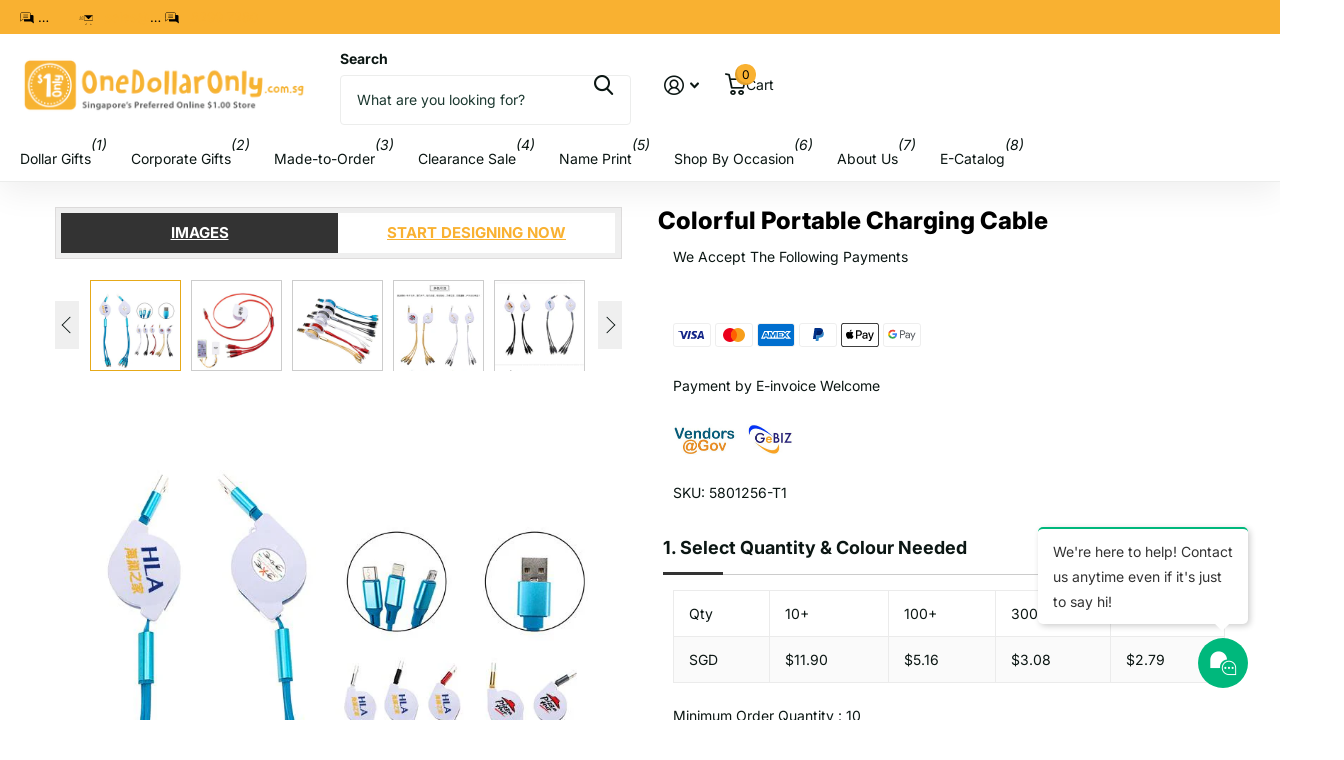

--- FILE ---
content_type: text/html; charset=utf-8
request_url: https://onedollaronly.com.sg/products/colorful-portable-charging-cable
body_size: 106291
content:
<!doctype html>
<html lang="en" data-theme="xtra" dir="ltr" class="no-js ">
	<head>
		<meta charset="utf-8">
		<meta http-equiv="x-ua-compatible" content="ie=edge">
		<title>Colorful Portable Charging Cable &ndash; One Dollar Only</title><meta name="description" content="Colorful Portable Charging CableSKU: 5801256Weight: 58gDimension: 26*4*2cm"><meta name="theme-color" content="">
		<meta name="MobileOptimized" content="320">
		<meta name="HandheldFriendly" content="true">
		<meta name="viewport" content="width=device-width, initial-scale=1, minimum-scale=1, maximum-scale=5, viewport-fit=cover, shrink-to-fit=no">
		<meta name="format-detection" content="telephone=no">
		<meta name="msapplication-config" content="//onedollaronly.com.sg/cdn/shop/t/114/assets/browserconfig.xml?v=52024572095365081671763375169">
		<link rel="canonical" href="https://onedollaronly.com.sg/products/colorful-portable-charging-cable">
		<link rel="preconnect" href="https://fonts.shopifycdn.com" crossorigin><link rel="preload" as="style" href="//onedollaronly.com.sg/cdn/shop/t/114/assets/screen.css?v=66969966430171112141763375169">
		<link rel="preload" as="style" href="//onedollaronly.com.sg/cdn/shop/t/114/assets/theme-xtra.css?v=93573482502964324901763375169">
		<link rel="preload" as="style" href="//onedollaronly.com.sg/cdn/shop/t/114/assets/screen-settings.css?v=39577058204791356801764050577">
		
		<link rel="preload" as="font" href="//onedollaronly.com.sg/cdn/fonts/inter/inter_n8.d15c916037fee1656886aab64725534609d62cc8.woff2" type="font/woff2" crossorigin>
    <link rel="preload" as="font" href="//onedollaronly.com.sg/cdn/fonts/inter/inter_n4.b2a3f24c19b4de56e8871f609e73ca7f6d2e2bb9.woff2" type="font/woff2" crossorigin>
<link rel="preload" as="font" href="//onedollaronly.com.sg/cdn/shop/t/114/assets/xtra.woff2?v=74598006880499421301763375169" crossorigin>
		<link href="//onedollaronly.com.sg/cdn/shop/t/114/assets/screen.css?v=66969966430171112141763375169" rel="stylesheet" type="text/css" media="screen" />
		<link href="//onedollaronly.com.sg/cdn/shop/t/114/assets/theme-xtra.css?v=93573482502964324901763375169" rel="stylesheet" type="text/css" media="screen" />
		<link href="//onedollaronly.com.sg/cdn/shop/t/114/assets/screen-settings.css?v=39577058204791356801764050577" rel="stylesheet" type="text/css" media="screen" />
		<noscript><link rel="stylesheet" href="//onedollaronly.com.sg/cdn/shop/t/114/assets/async-menu.css?v=155014583911830259811763375169"></noscript><link href="//onedollaronly.com.sg/cdn/shop/t/114/assets/page-product.css?v=119493796049364278621763375169" rel="stylesheet" type="text/css" media="screen" />

<link rel="icon" href="//onedollaronly.com.sg/cdn/shop/files/favicon.png?crop=center&height=32&v=1648623805&width=32" type="image/png">
			<link rel="mask-icon" href="safari-pinned-tab.svg" color="#333333">
			<link rel="apple-touch-icon" href="apple-touch-icon.png"><script>document.documentElement.classList.remove('no-js'); document.documentElement.classList.add('js');</script>
		<meta name="msapplication-config" content="//onedollaronly.com.sg/cdn/shop/t/114/assets/browserconfig.xml?v=52024572095365081671763375169">
<meta property="og:title" content="Colorful Portable Charging Cable">
<meta property="og:type" content="product">
<meta property="og:description" content="Colorful Portable Charging CableSKU: 5801256Weight: 58gDimension: 26*4*2cm">
<meta property="og:site_name" content="One Dollar Only">
<meta property="og:url" content="https://onedollaronly.com.sg/products/colorful-portable-charging-cable">

  
  <meta property="product:price:amount" content="$2.79 SGD">
  <meta property="og:price:amount" content="$2.79 SGD">
  <meta property="og:price:currency" content="SGD">
  <meta property="og:availability" content="instock" />

<meta property="og:image" content="//onedollaronly.com.sg/cdn/shop/products/0801256-A1.jpg?crop=center&height=500&v=1639106451&width=600">

<meta name="twitter:title" content="Colorful Portable Charging Cable">
<meta name="twitter:description" content="Colorful Portable Charging CableSKU: 5801256Weight: 58gDimension: 26*4*2cm">
<meta name="twitter:site" content="One Dollar Only">

  <meta name="twitter:card" content="//onedollaronly.com.sg/cdn/shop/files/ODO_Horizontal_simlpe_LOGO_new_tagline_2020.png?v=1614349706">

<meta property="twitter:image" content="//onedollaronly.com.sg/cdn/shop/products/0801256-A1.jpg?crop=center&height=500&v=1639106451&width=600">
<script type="application/ld+json">
  [
      {
        "@context": "http://schema.org",
        "@type": "Product",
        "name": "Colorful Portable Charging Cable",
        "url": "https://onedollaronly.com.sg/products/colorful-portable-charging-cable","brand": { "@type": "Brand", "name": "IWG" },"description": "Colorful Portable Charging CableSKU: 5801256Weight: 58gDimension: 26*4*2cm","image": "//onedollaronly.com.sg/cdn/shop/products/0801256-A1.jpg?crop=center&height=500&v=1639106451&width=600","gtin8": "","sku": "5801256-T1","offers": {
          "@type": "Offer",
          "price": "2.79",
          "url": "https://onedollaronly.com.sg/products/colorful-portable-charging-cable",
          "priceValidUntil": "2027-01-26",
          "priceCurrency": "SGD"}
        
      },
    {
      "@context": "http://schema.org",
      "@type": "WebSite",
      "url": "https://onedollaronly.com.sg/products/colorful-portable-charging-cable",
      "name": "One Dollar Only",
      "description": "Colorful Portable Charging CableSKU: 5801256Weight: 58gDimension: 26*4*2cm"
    }
  ]
</script>

        <!-- Google Tag Manager -->
        <script>(function(w,d,s,l,i){w[l]=w[l]||[];w[l].push({'gtm.start':
        new Date().getTime(),event:'gtm.js'});var f=d.getElementsByTagName(s)[0],
        j=d.createElement(s),dl=l!='dataLayer'?'&l='+l:'';j.async=true;j.src=
        'https://www.googletagmanager.com/gtm.js?id='+i+dl;f.parentNode.insertBefore(j,f);
        })(window,document,'script','dataLayer','GTM-M3DS8K2');</script>
        <!-- End Google Tag Manager -->

        
    
      
      
      

  
      
		<script>window.performance && window.performance.mark && window.performance.mark('shopify.content_for_header.start');</script><meta name="google-site-verification" content="tUrGOcf3NaldqpGY7orDMYg4EcSWdRS50vrB4keV5-E">
<meta name="google-site-verification" content="OmWf8DGWx_3FXfERDCtgTnNlyNZ3XIdfeb8a38Nxwgc">
<meta name="google-site-verification" content="y8UyKblERSHdsZDrbUfqav6tEG-dGeyNMooBBBDtik8">
<meta name="google-site-verification" content="BPJBVQ92jmCiDNZLqrQTOZXnuTt9qIylFR3uRqfFY0w">
<meta id="shopify-digital-wallet" name="shopify-digital-wallet" content="/14547286/digital_wallets/dialog">
<meta name="shopify-checkout-api-token" content="0a35f16f062936568082bb1905a89a14">
<link rel="alternate" type="application/json+oembed" href="https://onedollaronly.com.sg/products/colorful-portable-charging-cable.oembed">
<script async="async" src="/checkouts/internal/preloads.js?locale=en-SG"></script>
<script id="apple-pay-shop-capabilities" type="application/json">{"shopId":14547286,"countryCode":"SG","currencyCode":"SGD","merchantCapabilities":["supports3DS"],"merchantId":"gid:\/\/shopify\/Shop\/14547286","merchantName":"One Dollar Only","requiredBillingContactFields":["postalAddress","email","phone"],"requiredShippingContactFields":["postalAddress","email","phone"],"shippingType":"shipping","supportedNetworks":["visa","masterCard","amex"],"total":{"type":"pending","label":"One Dollar Only","amount":"1.00"},"shopifyPaymentsEnabled":true,"supportsSubscriptions":true}</script>
<script id="shopify-features" type="application/json">{"accessToken":"0a35f16f062936568082bb1905a89a14","betas":["rich-media-storefront-analytics"],"domain":"onedollaronly.com.sg","predictiveSearch":true,"shopId":14547286,"locale":"en"}</script>
<script>var Shopify = Shopify || {};
Shopify.shop = "one-dollar-only.myshopify.com";
Shopify.locale = "en";
Shopify.currency = {"active":"SGD","rate":"1.0"};
Shopify.country = "SG";
Shopify.theme = {"name":"Xtra - live + request quote","id":154219610325,"schema_name":"Xtra","schema_version":"5.3.0","theme_store_id":1609,"role":"main"};
Shopify.theme.handle = "null";
Shopify.theme.style = {"id":null,"handle":null};
Shopify.cdnHost = "onedollaronly.com.sg/cdn";
Shopify.routes = Shopify.routes || {};
Shopify.routes.root = "/";</script>
<script type="module">!function(o){(o.Shopify=o.Shopify||{}).modules=!0}(window);</script>
<script>!function(o){function n(){var o=[];function n(){o.push(Array.prototype.slice.apply(arguments))}return n.q=o,n}var t=o.Shopify=o.Shopify||{};t.loadFeatures=n(),t.autoloadFeatures=n()}(window);</script>
<script id="shop-js-analytics" type="application/json">{"pageType":"product"}</script>
<script defer="defer" async type="module" src="//onedollaronly.com.sg/cdn/shopifycloud/shop-js/modules/v2/client.init-shop-cart-sync_BT-GjEfc.en.esm.js"></script>
<script defer="defer" async type="module" src="//onedollaronly.com.sg/cdn/shopifycloud/shop-js/modules/v2/chunk.common_D58fp_Oc.esm.js"></script>
<script defer="defer" async type="module" src="//onedollaronly.com.sg/cdn/shopifycloud/shop-js/modules/v2/chunk.modal_xMitdFEc.esm.js"></script>
<script type="module">
  await import("//onedollaronly.com.sg/cdn/shopifycloud/shop-js/modules/v2/client.init-shop-cart-sync_BT-GjEfc.en.esm.js");
await import("//onedollaronly.com.sg/cdn/shopifycloud/shop-js/modules/v2/chunk.common_D58fp_Oc.esm.js");
await import("//onedollaronly.com.sg/cdn/shopifycloud/shop-js/modules/v2/chunk.modal_xMitdFEc.esm.js");

  window.Shopify.SignInWithShop?.initShopCartSync?.({"fedCMEnabled":true,"windoidEnabled":true});

</script>
<script>(function() {
  var isLoaded = false;
  function asyncLoad() {
    if (isLoaded) return;
    isLoaded = true;
    var urls = ["https:\/\/shopify.covet.pics\/covet-pics-widget-inject.js?shop=one-dollar-only.myshopify.com","https:\/\/search-us3.omegacommerce.com\/instant\/initjs?ID=3a83f83f-5f1e-42b7-b871-6680c1722656\u0026shop=one-dollar-only.myshopify.com"];
    for (var i = 0; i < urls.length; i++) {
      var s = document.createElement('script');
      s.type = 'text/javascript';
      s.async = true;
      s.src = urls[i];
      var x = document.getElementsByTagName('script')[0];
      x.parentNode.insertBefore(s, x);
    }
  };
  if(window.attachEvent) {
    window.attachEvent('onload', asyncLoad);
  } else {
    window.addEventListener('load', asyncLoad, false);
  }
})();</script>
<script id="__st">var __st={"a":14547286,"offset":28800,"reqid":"6afcaf1b-9b8c-4dd7-a4e8-5e0e3ebb3c8f-1769399398","pageurl":"onedollaronly.com.sg\/products\/colorful-portable-charging-cable","u":"85bb281fad67","p":"product","rtyp":"product","rid":7480936431829};</script>
<script>window.ShopifyPaypalV4VisibilityTracking = true;</script>
<script id="form-persister">!function(){'use strict';const t='contact',e='new_comment',n=[[t,t],['blogs',e],['comments',e],[t,'customer']],o='password',r='form_key',c=['recaptcha-v3-token','g-recaptcha-response','h-captcha-response',o],s=()=>{try{return window.sessionStorage}catch{return}},i='__shopify_v',u=t=>t.elements[r],a=function(){const t=[...n].map((([t,e])=>`form[action*='/${t}']:not([data-nocaptcha='true']) input[name='form_type'][value='${e}']`)).join(',');var e;return e=t,()=>e?[...document.querySelectorAll(e)].map((t=>t.form)):[]}();function m(t){const e=u(t);a().includes(t)&&(!e||!e.value)&&function(t){try{if(!s())return;!function(t){const e=s();if(!e)return;const n=u(t);if(!n)return;const o=n.value;o&&e.removeItem(o)}(t);const e=Array.from(Array(32),(()=>Math.random().toString(36)[2])).join('');!function(t,e){u(t)||t.append(Object.assign(document.createElement('input'),{type:'hidden',name:r})),t.elements[r].value=e}(t,e),function(t,e){const n=s();if(!n)return;const r=[...t.querySelectorAll(`input[type='${o}']`)].map((({name:t})=>t)),u=[...c,...r],a={};for(const[o,c]of new FormData(t).entries())u.includes(o)||(a[o]=c);n.setItem(e,JSON.stringify({[i]:1,action:t.action,data:a}))}(t,e)}catch(e){console.error('failed to persist form',e)}}(t)}const f=t=>{if('true'===t.dataset.persistBound)return;const e=function(t,e){const n=function(t){return'function'==typeof t.submit?t.submit:HTMLFormElement.prototype.submit}(t).bind(t);return function(){let t;return()=>{t||(t=!0,(()=>{try{e(),n()}catch(t){(t=>{console.error('form submit failed',t)})(t)}})(),setTimeout((()=>t=!1),250))}}()}(t,(()=>{m(t)}));!function(t,e){if('function'==typeof t.submit&&'function'==typeof e)try{t.submit=e}catch{}}(t,e),t.addEventListener('submit',(t=>{t.preventDefault(),e()})),t.dataset.persistBound='true'};!function(){function t(t){const e=(t=>{const e=t.target;return e instanceof HTMLFormElement?e:e&&e.form})(t);e&&m(e)}document.addEventListener('submit',t),document.addEventListener('DOMContentLoaded',(()=>{const e=a();for(const t of e)f(t);var n;n=document.body,new window.MutationObserver((t=>{for(const e of t)if('childList'===e.type&&e.addedNodes.length)for(const t of e.addedNodes)1===t.nodeType&&'FORM'===t.tagName&&a().includes(t)&&f(t)})).observe(n,{childList:!0,subtree:!0,attributes:!1}),document.removeEventListener('submit',t)}))}()}();</script>
<script integrity="sha256-4kQ18oKyAcykRKYeNunJcIwy7WH5gtpwJnB7kiuLZ1E=" data-source-attribution="shopify.loadfeatures" defer="defer" src="//onedollaronly.com.sg/cdn/shopifycloud/storefront/assets/storefront/load_feature-a0a9edcb.js" crossorigin="anonymous"></script>
<script data-source-attribution="shopify.dynamic_checkout.dynamic.init">var Shopify=Shopify||{};Shopify.PaymentButton=Shopify.PaymentButton||{isStorefrontPortableWallets:!0,init:function(){window.Shopify.PaymentButton.init=function(){};var t=document.createElement("script");t.src="https://onedollaronly.com.sg/cdn/shopifycloud/portable-wallets/latest/portable-wallets.en.js",t.type="module",document.head.appendChild(t)}};
</script>
<script data-source-attribution="shopify.dynamic_checkout.buyer_consent">
  function portableWalletsHideBuyerConsent(e){var t=document.getElementById("shopify-buyer-consent"),n=document.getElementById("shopify-subscription-policy-button");t&&n&&(t.classList.add("hidden"),t.setAttribute("aria-hidden","true"),n.removeEventListener("click",e))}function portableWalletsShowBuyerConsent(e){var t=document.getElementById("shopify-buyer-consent"),n=document.getElementById("shopify-subscription-policy-button");t&&n&&(t.classList.remove("hidden"),t.removeAttribute("aria-hidden"),n.addEventListener("click",e))}window.Shopify?.PaymentButton&&(window.Shopify.PaymentButton.hideBuyerConsent=portableWalletsHideBuyerConsent,window.Shopify.PaymentButton.showBuyerConsent=portableWalletsShowBuyerConsent);
</script>
<script data-source-attribution="shopify.dynamic_checkout.cart.bootstrap">document.addEventListener("DOMContentLoaded",(function(){function t(){return document.querySelector("shopify-accelerated-checkout-cart, shopify-accelerated-checkout")}if(t())Shopify.PaymentButton.init();else{new MutationObserver((function(e,n){t()&&(Shopify.PaymentButton.init(),n.disconnect())})).observe(document.body,{childList:!0,subtree:!0})}}));
</script>
<link id="shopify-accelerated-checkout-styles" rel="stylesheet" media="screen" href="https://onedollaronly.com.sg/cdn/shopifycloud/portable-wallets/latest/accelerated-checkout-backwards-compat.css" crossorigin="anonymous">
<style id="shopify-accelerated-checkout-cart">
        #shopify-buyer-consent {
  margin-top: 1em;
  display: inline-block;
  width: 100%;
}

#shopify-buyer-consent.hidden {
  display: none;
}

#shopify-subscription-policy-button {
  background: none;
  border: none;
  padding: 0;
  text-decoration: underline;
  font-size: inherit;
  cursor: pointer;
}

#shopify-subscription-policy-button::before {
  box-shadow: none;
}

      </style>

<script>window.performance && window.performance.mark && window.performance.mark('shopify.content_for_header.end');</script>
		
		<style data-shopify>
			:root {
				--scheme-1:                      #ffffff;
				--scheme-1_solid:                #ffffff;
				--scheme-1_bg:                   var(--scheme-1);
				--scheme-1_bg_dark:              var(--scheme-1_bg);
				--scheme-1_bg_var:               var(--scheme-1_bg_dark);
				--scheme-1_bg_secondary:         #f4f4f4;
				--scheme-1_fg:                   #0b1613;
				--scheme-1_fg_sat:               #c0dfd7;
				--scheme-1_title:                #000000;
				--scheme-1_title_solid:          #000000;

				--scheme-1_primary_btn_bg:       #f9b131;
				--scheme-1_primary_btn_bg_dark:  #f8a40e;
				--scheme-1_primary_btn_fg:       #000000;
				--scheme-1_secondary_btn_bg:     #000000;
				--scheme-1_secondary_btn_bg_dark:#000000;
				--scheme-1_secondary_btn_fg:     #ffffff;
				--scheme-1_tertiary_btn_bg:      #378cde;
				--scheme-1_tertiary_btn_bg_dark: #227acf;
				--scheme-1_tertiary_btn_fg:      #ffffff;
				--scheme-1_btn_bg:       		var(--scheme-1_primary_btn_bg);
				--scheme-1_btn_bg_dark:  		var(--scheme-1_primary_btn_bg_dark);
				--scheme-1_btn_fg:       		var(--scheme-1_primary_btn_fg);
				--scheme-1_bd:                   #ecedec;
				--scheme-1_input_bg:             #ffffff;
				--scheme-1_input_fg:             #0b1613;
				--scheme-1_input_pl:             #1c3830;
				--scheme-1_accent:               #f0702c;
				--scheme-1_accent_gradient:      linear-gradient(320deg, rgba(232, 74, 147, 1) 4%, rgba(239, 179, 76, 1) 100%);
				
				--scheme-1_fg_brightness: 0; 
				
					--primary_text_rgba:  				rgb(11, 22, 19);
					--body_bg:            				var(--scheme-1_bg);
				
				}select, .bv_atual, #root #content .f8sr select,
				[class^="palette-scheme-1"] select,
				[class^="palette-scheme-1"] .bv_atual,
				#root #content [class^="palette-scheme-1"] .f8sr select {
				background-image: url("data:image/svg+xml,%3Csvg xmlns='http://www.w3.org/2000/svg' xml:space='preserve' style='enable-background:new 0 0 12.7 7.7' viewBox='0 0 12.7 7.7' fill='%230b1613'%3E%3Cpath d='M.3.2c.4-.3.9-.3 1.2.1l4.7 5.3 5-5.3c.3-.3.9-.4 1.2 0 .3.3.4.9 0 1.2l-5.7 6c-.1.1-.3.2-.5.2s-.5-.1-.6-.3l-5.3-6C-.1 1.1-.1.5.3.2z'/%3E%3C/svg%3E");
				}
				
					#root input[type="date"], #root .datepicker-input { background-image: url("data:image/svg+xml,%3Csvg xmlns='http://www.w3.org/2000/svg' xml:space='preserve' style='enable-background:new 0 0 14 16' viewBox='0 0 14 16' fill='%230b1613'%3E%3Cpath d='M12.3 2H11V.8c0-.5-.3-.8-.7-.8s-.8.3-.8.8V2h-5V.8c0-.5-.3-.8-.7-.8S3 .3 3 .8V2H1.8C.8 2 0 2.8 0 3.8v10.5c0 1 .8 1.8 1.8 1.8h10.5c1 0 1.8-.8 1.8-1.8V3.8c-.1-1-.9-1.8-1.8-1.8zm.2 12.3c0 .1-.1.3-.3.3H1.8c-.1 0-.3-.1-.3-.3V7.5h11v6.8zm0-8.3h-11V3.8c0-.1.1-.3.3-.3h10.5c.1 0 .3.1.3.3V6z'/%3E%3C/svg%3E"); }
				
				select:focus, #root #content .f8sr select:focus,
				[class^="palette-scheme-1"] select:focus,
				#root #content [class^="palette-scheme-1"] .f8sr select:focus {
				background-image: url("data:image/svg+xml,%3Csvg xmlns='http://www.w3.org/2000/svg' xml:space='preserve' style='enable-background:new 0 0 12.7 7.7' viewBox='0 0 12.7 7.7' fill='%230b1613'%3E%3Cpath d='M12.4 7.5c-.4.3-.9.3-1.2-.1L6.5 2.1l-5 5.3c-.3.3-.9.4-1.2 0-.3-.3-.4-.9 0-1.2L6 .2c.1-.1.3-.2.5-.2.3 0 .5.1.6.3l5.3 6c.4.3.4.9 0 1.2z'/%3E%3C/svg%3E");
				}
				:root, [class^="palette-scheme-1"], [data-active-content*="scheme-1"] {
				--primary_bg:             var(--scheme-1_bg);
				--bg_secondary:           var(--scheme-1_bg_secondary);
				--primary_text:           var(--scheme-1_fg);
				--primary_text_h:         var(--scheme-1_title);
				--headings_text:          var(--primary_text_h);
				--headings_text_solid:    var(--scheme-1_title_solid);
				--primary_bg_btn:         var(--scheme-1_primary_btn_bg);
				--primary_bg_btn_dark:    var(--scheme-1_primary_btn_bg_dark);
				--primary_btn_text:       var(--scheme-1_primary_btn_fg);
				--secondary_bg_btn:       var(--scheme-1_secondary_btn_bg);
				--secondary_bg_btn_dark:  var(--scheme-1_secondary_btn_bg_dark);
				--secondary_btn_text:     var(--scheme-1_secondary_btn_fg);
				--tertiary_bg_btn:        var(--scheme-1_tertiary_btn_bg);
				--tertiary_bg_btn_dark:   var(--scheme-1_tertiary_btn_bg_dark);
				--tertiary_btn_text:      var(--scheme-1_tertiary_btn_fg);
				--custom_input_bg:        var(--scheme-1_input_bg);
				--custom_input_fg:        var(--scheme-1_input_fg);
				--custom_input_pl:        var(--scheme-1_input_pl);
				--custom_input_bd:        var(--scheme-1_bd);
				--custom_bd:              var(--custom_input_bd);
				--secondary_bg: 		  var(--primary_bg_btn);
				--accent:                 var(--scheme-1_accent);
				--accent_gradient:        var(--scheme-1_accent_gradient);
				--primary_text_brightness:var(--scheme-1_fg_brightness);
				}
				
			:root {
				--scheme-2:                      #000000;
				--scheme-2_solid:                #000000;
				--scheme-2_bg:                   var(--scheme-2);
				--scheme-2_bg_dark:              #000000;
				--scheme-2_bg_var:               var(--scheme-2_bg_dark);
				--scheme-2_bg_secondary:         #8a8a9e;
				--scheme-2_fg:                   #000000;
				--scheme-2_fg_sat:               #bfbfbf;
				--scheme-2_title:                #000000;
				--scheme-2_title_solid:          #000000;

				--scheme-2_primary_btn_bg:       #ffffff;
				--scheme-2_primary_btn_bg_dark:  #ededed;
				--scheme-2_primary_btn_fg:       #0b1613;
				--scheme-2_secondary_btn_bg:     #f9b131;
				--scheme-2_secondary_btn_bg_dark:#f8a40e;
				--scheme-2_secondary_btn_fg:     #000000;
				--scheme-2_tertiary_btn_bg:      #000096;
				--scheme-2_tertiary_btn_bg_dark: #000072;
				--scheme-2_tertiary_btn_fg:      #ffffff;
				--scheme-2_btn_bg:       		var(--scheme-2_primary_btn_bg);
				--scheme-2_btn_bg_dark:  		var(--scheme-2_primary_btn_bg_dark);
				--scheme-2_btn_fg:       		var(--scheme-2_primary_btn_fg);
				--scheme-2_bd:                   #fafafa;
				--scheme-2_input_bg:             #ffffff;
				--scheme-2_input_fg:             #0b1613;
				--scheme-2_input_pl:             #1c3830;
				--scheme-2_accent:               #f9b131;
				--scheme-2_accent_gradient:      #f9b131;
				
				--scheme-2_fg_brightness: 0; 
				
				}
				[class^="palette-scheme-2"] select,
				[class^="palette-scheme-2"] .bv_atual,
				#root #content [class^="palette-scheme-2"] .f8sr select {
				background-image: url("data:image/svg+xml,%3Csvg xmlns='http://www.w3.org/2000/svg' xml:space='preserve' style='enable-background:new 0 0 12.7 7.7' viewBox='0 0 12.7 7.7' fill='%230b1613'%3E%3Cpath d='M.3.2c.4-.3.9-.3 1.2.1l4.7 5.3 5-5.3c.3-.3.9-.4 1.2 0 .3.3.4.9 0 1.2l-5.7 6c-.1.1-.3.2-.5.2s-.5-.1-.6-.3l-5.3-6C-.1 1.1-.1.5.3.2z'/%3E%3C/svg%3E");
				}
				
				
				[class^="palette-scheme-2"] select:focus,
				#root #content [class^="palette-scheme-2"] .f8sr select:focus {
				background-image: url("data:image/svg+xml,%3Csvg xmlns='http://www.w3.org/2000/svg' xml:space='preserve' style='enable-background:new 0 0 12.7 7.7' viewBox='0 0 12.7 7.7' fill='%230b1613'%3E%3Cpath d='M12.4 7.5c-.4.3-.9.3-1.2-.1L6.5 2.1l-5 5.3c-.3.3-.9.4-1.2 0-.3-.3-.4-.9 0-1.2L6 .2c.1-.1.3-.2.5-.2.3 0 .5.1.6.3l5.3 6c.4.3.4.9 0 1.2z'/%3E%3C/svg%3E");
				}
				[class^="palette-scheme-2"], [data-active-content*="scheme-2"] {
				--primary_bg:             var(--scheme-2_bg);
				--bg_secondary:           var(--scheme-2_bg_secondary);
				--primary_text:           var(--scheme-2_fg);
				--primary_text_h:         var(--scheme-2_title);
				--headings_text:          var(--primary_text_h);
				--headings_text_solid:    var(--scheme-2_title_solid);
				--primary_bg_btn:         var(--scheme-2_primary_btn_bg);
				--primary_bg_btn_dark:    var(--scheme-2_primary_btn_bg_dark);
				--primary_btn_text:       var(--scheme-2_primary_btn_fg);
				--secondary_bg_btn:       var(--scheme-2_secondary_btn_bg);
				--secondary_bg_btn_dark:  var(--scheme-2_secondary_btn_bg_dark);
				--secondary_btn_text:     var(--scheme-2_secondary_btn_fg);
				--tertiary_bg_btn:        var(--scheme-2_tertiary_btn_bg);
				--tertiary_bg_btn_dark:   var(--scheme-2_tertiary_btn_bg_dark);
				--tertiary_btn_text:      var(--scheme-2_tertiary_btn_fg);
				--custom_input_bg:        var(--scheme-2_input_bg);
				--custom_input_fg:        var(--scheme-2_input_fg);
				--custom_input_pl:        var(--scheme-2_input_pl);
				--custom_input_bd:        var(--scheme-2_bd);
				--custom_bd:              var(--custom_input_bd);
				--secondary_bg: 		  var(--primary_bg_btn);
				--accent:                 var(--scheme-2_accent);
				--accent_gradient:        var(--scheme-2_accent_gradient);
				--primary_text_brightness:var(--scheme-2_fg_brightness);
				}
				
			:root {
				--scheme-3:                      #fafafa;
				--scheme-3_solid:                #fafafa;
				--scheme-3_bg:                   var(--scheme-3);
				--scheme-3_bg_dark:              #f5f5f5;
				--scheme-3_bg_var:               var(--scheme-3_bg_dark);
				--scheme-3_bg_secondary:         #ffffff;
				--scheme-3_fg:                   #0b1613;
				--scheme-3_fg_sat:               #c0dfd7;
				--scheme-3_title:                #0b1613;
				--scheme-3_title_solid:          #0b1613;

				--scheme-3_primary_btn_bg:       #0b1613;
				--scheme-3_primary_btn_bg_dark:  #000000;
				--scheme-3_primary_btn_fg:       #ffffff;
				--scheme-3_secondary_btn_bg:     #efb34c;
				--scheme-3_secondary_btn_bg_dark:#eca52b;
				--scheme-3_secondary_btn_fg:     #000000;
				--scheme-3_tertiary_btn_bg:      #378cde;
				--scheme-3_tertiary_btn_bg_dark: #227acf;
				--scheme-3_tertiary_btn_fg:      #ffffff;
				--scheme-3_btn_bg:       		var(--scheme-3_primary_btn_bg);
				--scheme-3_btn_bg_dark:  		var(--scheme-3_primary_btn_bg_dark);
				--scheme-3_btn_fg:       		var(--scheme-3_primary_btn_fg);
				--scheme-3_bd:                   #fafafa;
				--scheme-3_input_bg:             #ffffff;
				--scheme-3_input_fg:             #0b1613;
				--scheme-3_input_pl:             #1c3830;
				--scheme-3_accent:               #efb34c;
				--scheme-3_accent_gradient:      #efb34c;
				
				--scheme-3_fg_brightness: 0; 
				
				}
				[class^="palette-scheme-3"] select,
				[class^="palette-scheme-3"] .bv_atual,
				#root #content [class^="palette-scheme-3"] .f8sr select {
				background-image: url("data:image/svg+xml,%3Csvg xmlns='http://www.w3.org/2000/svg' xml:space='preserve' style='enable-background:new 0 0 12.7 7.7' viewBox='0 0 12.7 7.7' fill='%230b1613'%3E%3Cpath d='M.3.2c.4-.3.9-.3 1.2.1l4.7 5.3 5-5.3c.3-.3.9-.4 1.2 0 .3.3.4.9 0 1.2l-5.7 6c-.1.1-.3.2-.5.2s-.5-.1-.6-.3l-5.3-6C-.1 1.1-.1.5.3.2z'/%3E%3C/svg%3E");
				}
				
				
				[class^="palette-scheme-3"] select:focus,
				#root #content [class^="palette-scheme-3"] .f8sr select:focus {
				background-image: url("data:image/svg+xml,%3Csvg xmlns='http://www.w3.org/2000/svg' xml:space='preserve' style='enable-background:new 0 0 12.7 7.7' viewBox='0 0 12.7 7.7' fill='%230b1613'%3E%3Cpath d='M12.4 7.5c-.4.3-.9.3-1.2-.1L6.5 2.1l-5 5.3c-.3.3-.9.4-1.2 0-.3-.3-.4-.9 0-1.2L6 .2c.1-.1.3-.2.5-.2.3 0 .5.1.6.3l5.3 6c.4.3.4.9 0 1.2z'/%3E%3C/svg%3E");
				}
				[class^="palette-scheme-3"], [data-active-content*="scheme-3"] {
				--primary_bg:             var(--scheme-3_bg);
				--bg_secondary:           var(--scheme-3_bg_secondary);
				--primary_text:           var(--scheme-3_fg);
				--primary_text_h:         var(--scheme-3_title);
				--headings_text:          var(--primary_text_h);
				--headings_text_solid:    var(--scheme-3_title_solid);
				--primary_bg_btn:         var(--scheme-3_primary_btn_bg);
				--primary_bg_btn_dark:    var(--scheme-3_primary_btn_bg_dark);
				--primary_btn_text:       var(--scheme-3_primary_btn_fg);
				--secondary_bg_btn:       var(--scheme-3_secondary_btn_bg);
				--secondary_bg_btn_dark:  var(--scheme-3_secondary_btn_bg_dark);
				--secondary_btn_text:     var(--scheme-3_secondary_btn_fg);
				--tertiary_bg_btn:        var(--scheme-3_tertiary_btn_bg);
				--tertiary_bg_btn_dark:   var(--scheme-3_tertiary_btn_bg_dark);
				--tertiary_btn_text:      var(--scheme-3_tertiary_btn_fg);
				--custom_input_bg:        var(--scheme-3_input_bg);
				--custom_input_fg:        var(--scheme-3_input_fg);
				--custom_input_pl:        var(--scheme-3_input_pl);
				--custom_input_bd:        var(--scheme-3_bd);
				--custom_bd:              var(--custom_input_bd);
				--secondary_bg: 		  var(--primary_bg_btn);
				--accent:                 var(--scheme-3_accent);
				--accent_gradient:        var(--scheme-3_accent_gradient);
				--primary_text_brightness:var(--scheme-3_fg_brightness);
				}
				
			:root {
				--scheme-4:                      #f9b131;
				--scheme-4_solid:                #f9b131;
				--scheme-4_bg:                   var(--scheme-4);
				--scheme-4_bg_dark:              #f9ad27;
				--scheme-4_bg_var:               var(--scheme-4_bg_dark);
				--scheme-4_bg_secondary:         #f4f4f4;
				--scheme-4_fg:                   #000000;
				--scheme-4_fg_sat:               #bfbfbf;
				--scheme-4_title:                #000000;
				--scheme-4_title_solid:          #000000;

				--scheme-4_primary_btn_bg:       #000000;
				--scheme-4_primary_btn_bg_dark:  #000000;
				--scheme-4_primary_btn_fg:       #ffffff;
				--scheme-4_secondary_btn_bg:     #ffffff;
				--scheme-4_secondary_btn_bg_dark:#ededed;
				--scheme-4_secondary_btn_fg:     #0b1613;
				--scheme-4_tertiary_btn_bg:      #ffffff;
				--scheme-4_tertiary_btn_bg_dark: #ededed;
				--scheme-4_tertiary_btn_fg:      #0b1613;
				--scheme-4_btn_bg:       		var(--scheme-4_primary_btn_bg);
				--scheme-4_btn_bg_dark:  		var(--scheme-4_primary_btn_bg_dark);
				--scheme-4_btn_fg:       		var(--scheme-4_primary_btn_fg);
				--scheme-4_bd:                   #fafafa;
				--scheme-4_input_bg:             #ffffff;
				--scheme-4_input_fg:             #0b1613;
				--scheme-4_input_pl:             #1c3830;
				--scheme-4_accent:               #f0702c;
				--scheme-4_accent_gradient:      #f0702c;
				
				--scheme-4_fg_brightness: 0; 
				
				}
				[class^="palette-scheme-4"] select,
				[class^="palette-scheme-4"] .bv_atual,
				#root #content [class^="palette-scheme-4"] .f8sr select {
				background-image: url("data:image/svg+xml,%3Csvg xmlns='http://www.w3.org/2000/svg' xml:space='preserve' style='enable-background:new 0 0 12.7 7.7' viewBox='0 0 12.7 7.7' fill='%230b1613'%3E%3Cpath d='M.3.2c.4-.3.9-.3 1.2.1l4.7 5.3 5-5.3c.3-.3.9-.4 1.2 0 .3.3.4.9 0 1.2l-5.7 6c-.1.1-.3.2-.5.2s-.5-.1-.6-.3l-5.3-6C-.1 1.1-.1.5.3.2z'/%3E%3C/svg%3E");
				}
				
				
				[class^="palette-scheme-4"] select:focus,
				#root #content [class^="palette-scheme-4"] .f8sr select:focus {
				background-image: url("data:image/svg+xml,%3Csvg xmlns='http://www.w3.org/2000/svg' xml:space='preserve' style='enable-background:new 0 0 12.7 7.7' viewBox='0 0 12.7 7.7' fill='%230b1613'%3E%3Cpath d='M12.4 7.5c-.4.3-.9.3-1.2-.1L6.5 2.1l-5 5.3c-.3.3-.9.4-1.2 0-.3-.3-.4-.9 0-1.2L6 .2c.1-.1.3-.2.5-.2.3 0 .5.1.6.3l5.3 6c.4.3.4.9 0 1.2z'/%3E%3C/svg%3E");
				}
				[class^="palette-scheme-4"], [data-active-content*="scheme-4"] {
				--primary_bg:             var(--scheme-4_bg);
				--bg_secondary:           var(--scheme-4_bg_secondary);
				--primary_text:           var(--scheme-4_fg);
				--primary_text_h:         var(--scheme-4_title);
				--headings_text:          var(--primary_text_h);
				--headings_text_solid:    var(--scheme-4_title_solid);
				--primary_bg_btn:         var(--scheme-4_primary_btn_bg);
				--primary_bg_btn_dark:    var(--scheme-4_primary_btn_bg_dark);
				--primary_btn_text:       var(--scheme-4_primary_btn_fg);
				--secondary_bg_btn:       var(--scheme-4_secondary_btn_bg);
				--secondary_bg_btn_dark:  var(--scheme-4_secondary_btn_bg_dark);
				--secondary_btn_text:     var(--scheme-4_secondary_btn_fg);
				--tertiary_bg_btn:        var(--scheme-4_tertiary_btn_bg);
				--tertiary_bg_btn_dark:   var(--scheme-4_tertiary_btn_bg_dark);
				--tertiary_btn_text:      var(--scheme-4_tertiary_btn_fg);
				--custom_input_bg:        var(--scheme-4_input_bg);
				--custom_input_fg:        var(--scheme-4_input_fg);
				--custom_input_pl:        var(--scheme-4_input_pl);
				--custom_input_bd:        var(--scheme-4_bd);
				--custom_bd:              var(--custom_input_bd);
				--secondary_bg: 		  var(--primary_bg_btn);
				--accent:                 var(--scheme-4_accent);
				--accent_gradient:        var(--scheme-4_accent_gradient);
				--primary_text_brightness:var(--scheme-4_fg_brightness);
				}
				
			:root {
				--scheme-5:                      #faf4e8;
				--scheme-5_solid:                #faf4e8;
				--scheme-5_bg:                   var(--scheme-5);
				--scheme-5_bg_dark:              #f8f0e0;
				--scheme-5_bg_var:               var(--scheme-5_bg_dark);
				--scheme-5_bg_secondary:         #ffffff;
				--scheme-5_fg:                   #000000;
				--scheme-5_fg_sat:               #bfbfbf;
				--scheme-5_title:                #000000;
				--scheme-5_title_solid:          #000000;

				--scheme-5_primary_btn_bg:       #efb34c;
				--scheme-5_primary_btn_bg_dark:  #eca52b;
				--scheme-5_primary_btn_fg:       #000000;
				--scheme-5_secondary_btn_bg:     #efb34c;
				--scheme-5_secondary_btn_bg_dark:#eca52b;
				--scheme-5_secondary_btn_fg:     #000000;
				--scheme-5_tertiary_btn_bg:      #378cde;
				--scheme-5_tertiary_btn_bg_dark: #227acf;
				--scheme-5_tertiary_btn_fg:      #ffffff;
				--scheme-5_btn_bg:       		var(--scheme-5_primary_btn_bg);
				--scheme-5_btn_bg_dark:  		var(--scheme-5_primary_btn_bg_dark);
				--scheme-5_btn_fg:       		var(--scheme-5_primary_btn_fg);
				--scheme-5_bd:                   #fafafa;
				--scheme-5_input_bg:             #ffffff;
				--scheme-5_input_fg:             #0b1613;
				--scheme-5_input_pl:             #1c3830;
				--scheme-5_accent:               #ffffff;
				--scheme-5_accent_gradient:      #ffffff;
				
				--scheme-5_fg_brightness: 0; 
				
				}
				[class^="palette-scheme-5"] select,
				[class^="palette-scheme-5"] .bv_atual,
				#root #content [class^="palette-scheme-5"] .f8sr select {
				background-image: url("data:image/svg+xml,%3Csvg xmlns='http://www.w3.org/2000/svg' xml:space='preserve' style='enable-background:new 0 0 12.7 7.7' viewBox='0 0 12.7 7.7' fill='%230b1613'%3E%3Cpath d='M.3.2c.4-.3.9-.3 1.2.1l4.7 5.3 5-5.3c.3-.3.9-.4 1.2 0 .3.3.4.9 0 1.2l-5.7 6c-.1.1-.3.2-.5.2s-.5-.1-.6-.3l-5.3-6C-.1 1.1-.1.5.3.2z'/%3E%3C/svg%3E");
				}
				
				
				[class^="palette-scheme-5"] select:focus,
				#root #content [class^="palette-scheme-5"] .f8sr select:focus {
				background-image: url("data:image/svg+xml,%3Csvg xmlns='http://www.w3.org/2000/svg' xml:space='preserve' style='enable-background:new 0 0 12.7 7.7' viewBox='0 0 12.7 7.7' fill='%230b1613'%3E%3Cpath d='M12.4 7.5c-.4.3-.9.3-1.2-.1L6.5 2.1l-5 5.3c-.3.3-.9.4-1.2 0-.3-.3-.4-.9 0-1.2L6 .2c.1-.1.3-.2.5-.2.3 0 .5.1.6.3l5.3 6c.4.3.4.9 0 1.2z'/%3E%3C/svg%3E");
				}
				[class^="palette-scheme-5"], [data-active-content*="scheme-5"] {
				--primary_bg:             var(--scheme-5_bg);
				--bg_secondary:           var(--scheme-5_bg_secondary);
				--primary_text:           var(--scheme-5_fg);
				--primary_text_h:         var(--scheme-5_title);
				--headings_text:          var(--primary_text_h);
				--headings_text_solid:    var(--scheme-5_title_solid);
				--primary_bg_btn:         var(--scheme-5_primary_btn_bg);
				--primary_bg_btn_dark:    var(--scheme-5_primary_btn_bg_dark);
				--primary_btn_text:       var(--scheme-5_primary_btn_fg);
				--secondary_bg_btn:       var(--scheme-5_secondary_btn_bg);
				--secondary_bg_btn_dark:  var(--scheme-5_secondary_btn_bg_dark);
				--secondary_btn_text:     var(--scheme-5_secondary_btn_fg);
				--tertiary_bg_btn:        var(--scheme-5_tertiary_btn_bg);
				--tertiary_bg_btn_dark:   var(--scheme-5_tertiary_btn_bg_dark);
				--tertiary_btn_text:      var(--scheme-5_tertiary_btn_fg);
				--custom_input_bg:        var(--scheme-5_input_bg);
				--custom_input_fg:        var(--scheme-5_input_fg);
				--custom_input_pl:        var(--scheme-5_input_pl);
				--custom_input_bd:        var(--scheme-5_bd);
				--custom_bd:              var(--custom_input_bd);
				--secondary_bg: 		  var(--primary_bg_btn);
				--accent:                 var(--scheme-5_accent);
				--accent_gradient:        var(--scheme-5_accent_gradient);
				--primary_text_brightness:var(--scheme-5_fg_brightness);
				}
				
			:root {
				--scheme-6:                      #faf4e8;
				--scheme-6_solid:                #faf4e8;
				--scheme-6_bg:                   var(--scheme-6);
				--scheme-6_bg_dark:              #f8f0e0;
				--scheme-6_bg_var:               var(--scheme-6_bg_dark);
				--scheme-6_bg_secondary:         #f4f4f4;
				--scheme-6_fg:                   #ffffff;
				--scheme-6_fg_sat:               #ffffff;
				--scheme-6_title:                #ffffff;
				--scheme-6_title_solid:          #ffffff;

				--scheme-6_primary_btn_bg:       #efb34c;
				--scheme-6_primary_btn_bg_dark:  #eca52b;
				--scheme-6_primary_btn_fg:       #000000;
				--scheme-6_secondary_btn_bg:     #fbea61;
				--scheme-6_secondary_btn_bg_dark:#fae53e;
				--scheme-6_secondary_btn_fg:     #000000;
				--scheme-6_tertiary_btn_bg:      #0b1613;
				--scheme-6_tertiary_btn_bg_dark: #000000;
				--scheme-6_tertiary_btn_fg:      #ffffff;
				--scheme-6_btn_bg:       		var(--scheme-6_primary_btn_bg);
				--scheme-6_btn_bg_dark:  		var(--scheme-6_primary_btn_bg_dark);
				--scheme-6_btn_fg:       		var(--scheme-6_primary_btn_fg);
				--scheme-6_bd:                   #fafafa;
				--scheme-6_input_bg:             #ffffff;
				--scheme-6_input_fg:             #0b1613;
				--scheme-6_input_pl:             #1c3830;
				--scheme-6_accent:               #000096;
				--scheme-6_accent_gradient:      #000096;
				
				--scheme-6_fg_brightness: 1; 
				
				}
				[class^="palette-scheme-6"] select,
				[class^="palette-scheme-6"] .bv_atual,
				#root #content [class^="palette-scheme-6"] .f8sr select {
				background-image: url("data:image/svg+xml,%3Csvg xmlns='http://www.w3.org/2000/svg' xml:space='preserve' style='enable-background:new 0 0 12.7 7.7' viewBox='0 0 12.7 7.7' fill='%230b1613'%3E%3Cpath d='M.3.2c.4-.3.9-.3 1.2.1l4.7 5.3 5-5.3c.3-.3.9-.4 1.2 0 .3.3.4.9 0 1.2l-5.7 6c-.1.1-.3.2-.5.2s-.5-.1-.6-.3l-5.3-6C-.1 1.1-.1.5.3.2z'/%3E%3C/svg%3E");
				}
				
				
				[class^="palette-scheme-6"] select:focus,
				#root #content [class^="palette-scheme-6"] .f8sr select:focus {
				background-image: url("data:image/svg+xml,%3Csvg xmlns='http://www.w3.org/2000/svg' xml:space='preserve' style='enable-background:new 0 0 12.7 7.7' viewBox='0 0 12.7 7.7' fill='%230b1613'%3E%3Cpath d='M12.4 7.5c-.4.3-.9.3-1.2-.1L6.5 2.1l-5 5.3c-.3.3-.9.4-1.2 0-.3-.3-.4-.9 0-1.2L6 .2c.1-.1.3-.2.5-.2.3 0 .5.1.6.3l5.3 6c.4.3.4.9 0 1.2z'/%3E%3C/svg%3E");
				}
				[class^="palette-scheme-6"], [data-active-content*="scheme-6"] {
				--primary_bg:             var(--scheme-6_bg);
				--bg_secondary:           var(--scheme-6_bg_secondary);
				--primary_text:           var(--scheme-6_fg);
				--primary_text_h:         var(--scheme-6_title);
				--headings_text:          var(--primary_text_h);
				--headings_text_solid:    var(--scheme-6_title_solid);
				--primary_bg_btn:         var(--scheme-6_primary_btn_bg);
				--primary_bg_btn_dark:    var(--scheme-6_primary_btn_bg_dark);
				--primary_btn_text:       var(--scheme-6_primary_btn_fg);
				--secondary_bg_btn:       var(--scheme-6_secondary_btn_bg);
				--secondary_bg_btn_dark:  var(--scheme-6_secondary_btn_bg_dark);
				--secondary_btn_text:     var(--scheme-6_secondary_btn_fg);
				--tertiary_bg_btn:        var(--scheme-6_tertiary_btn_bg);
				--tertiary_bg_btn_dark:   var(--scheme-6_tertiary_btn_bg_dark);
				--tertiary_btn_text:      var(--scheme-6_tertiary_btn_fg);
				--custom_input_bg:        var(--scheme-6_input_bg);
				--custom_input_fg:        var(--scheme-6_input_fg);
				--custom_input_pl:        var(--scheme-6_input_pl);
				--custom_input_bd:        var(--scheme-6_bd);
				--custom_bd:              var(--custom_input_bd);
				--secondary_bg: 		  var(--primary_bg_btn);
				--accent:                 var(--scheme-6_accent);
				--accent_gradient:        var(--scheme-6_accent_gradient);
				--primary_text_brightness:var(--scheme-6_fg_brightness);
				}
				
			:root {
				--scheme-7:                      #d5f1ee;
				--scheme-7_solid:                #d5f1ee;
				--scheme-7_bg:                   var(--scheme-7);
				--scheme-7_bg_dark:              #cdeeeb;
				--scheme-7_bg_var:               var(--scheme-7_bg_dark);
				--scheme-7_bg_secondary:         #f0702c;
				--scheme-7_fg:                   #0b1613;
				--scheme-7_fg_sat:               #c0dfd7;
				--scheme-7_title:                #0b1613;
				--scheme-7_title_solid:          #0b1613;

				--scheme-7_primary_btn_bg:       #000096;
				--scheme-7_primary_btn_bg_dark:  #000072;
				--scheme-7_primary_btn_fg:       #ffffff;
				--scheme-7_secondary_btn_bg:     #fbea61;
				--scheme-7_secondary_btn_bg_dark:#fae53e;
				--scheme-7_secondary_btn_fg:     #0b1613;
				--scheme-7_tertiary_btn_bg:      #378cde;
				--scheme-7_tertiary_btn_bg_dark: #227acf;
				--scheme-7_tertiary_btn_fg:      #ffffff;
				--scheme-7_btn_bg:       		var(--scheme-7_primary_btn_bg);
				--scheme-7_btn_bg_dark:  		var(--scheme-7_primary_btn_bg_dark);
				--scheme-7_btn_fg:       		var(--scheme-7_primary_btn_fg);
				--scheme-7_bd:                   #fafafa;
				--scheme-7_input_bg:             #ffffff;
				--scheme-7_input_fg:             #0b1613;
				--scheme-7_input_pl:             #1c3830;
				--scheme-7_accent:               #000096;
				--scheme-7_accent_gradient:      #000096;
				
				--scheme-7_fg_brightness: 0; 
				
				}
				[class^="palette-scheme-7"] select,
				[class^="palette-scheme-7"] .bv_atual,
				#root #content [class^="palette-scheme-7"] .f8sr select {
				background-image: url("data:image/svg+xml,%3Csvg xmlns='http://www.w3.org/2000/svg' xml:space='preserve' style='enable-background:new 0 0 12.7 7.7' viewBox='0 0 12.7 7.7' fill='%230b1613'%3E%3Cpath d='M.3.2c.4-.3.9-.3 1.2.1l4.7 5.3 5-5.3c.3-.3.9-.4 1.2 0 .3.3.4.9 0 1.2l-5.7 6c-.1.1-.3.2-.5.2s-.5-.1-.6-.3l-5.3-6C-.1 1.1-.1.5.3.2z'/%3E%3C/svg%3E");
				}
				
				
				[class^="palette-scheme-7"] select:focus,
				#root #content [class^="palette-scheme-7"] .f8sr select:focus {
				background-image: url("data:image/svg+xml,%3Csvg xmlns='http://www.w3.org/2000/svg' xml:space='preserve' style='enable-background:new 0 0 12.7 7.7' viewBox='0 0 12.7 7.7' fill='%230b1613'%3E%3Cpath d='M12.4 7.5c-.4.3-.9.3-1.2-.1L6.5 2.1l-5 5.3c-.3.3-.9.4-1.2 0-.3-.3-.4-.9 0-1.2L6 .2c.1-.1.3-.2.5-.2.3 0 .5.1.6.3l5.3 6c.4.3.4.9 0 1.2z'/%3E%3C/svg%3E");
				}
				[class^="palette-scheme-7"], [data-active-content*="scheme-7"] {
				--primary_bg:             var(--scheme-7_bg);
				--bg_secondary:           var(--scheme-7_bg_secondary);
				--primary_text:           var(--scheme-7_fg);
				--primary_text_h:         var(--scheme-7_title);
				--headings_text:          var(--primary_text_h);
				--headings_text_solid:    var(--scheme-7_title_solid);
				--primary_bg_btn:         var(--scheme-7_primary_btn_bg);
				--primary_bg_btn_dark:    var(--scheme-7_primary_btn_bg_dark);
				--primary_btn_text:       var(--scheme-7_primary_btn_fg);
				--secondary_bg_btn:       var(--scheme-7_secondary_btn_bg);
				--secondary_bg_btn_dark:  var(--scheme-7_secondary_btn_bg_dark);
				--secondary_btn_text:     var(--scheme-7_secondary_btn_fg);
				--tertiary_bg_btn:        var(--scheme-7_tertiary_btn_bg);
				--tertiary_bg_btn_dark:   var(--scheme-7_tertiary_btn_bg_dark);
				--tertiary_btn_text:      var(--scheme-7_tertiary_btn_fg);
				--custom_input_bg:        var(--scheme-7_input_bg);
				--custom_input_fg:        var(--scheme-7_input_fg);
				--custom_input_pl:        var(--scheme-7_input_pl);
				--custom_input_bd:        var(--scheme-7_bd);
				--custom_bd:              var(--custom_input_bd);
				--secondary_bg: 		  var(--primary_bg_btn);
				--accent:                 var(--scheme-7_accent);
				--accent_gradient:        var(--scheme-7_accent_gradient);
				--primary_text_brightness:var(--scheme-7_fg_brightness);
				}
				
			:root {
				--scheme-8:                      linear-gradient(320deg, rgba(232, 74, 147, 1) 4%, rgba(239, 179, 76, 1) 100%);
				--scheme-8_solid:                #f0702c;
				--scheme-8_bg:                   var(--scheme-8);
				--scheme-8_bg_dark:              #ef6a22;
				--scheme-8_bg_var:               var(--scheme-8_bg_dark);
				--scheme-8_bg_secondary:         #f4f4f4;
				--scheme-8_fg:                   #ffffff;
				--scheme-8_fg_sat:               #ffffff;
				--scheme-8_title:                #ffffff;
				--scheme-8_title_solid:          #ffffff;

				--scheme-8_primary_btn_bg:       #f0702c;
				--scheme-8_primary_btn_bg_dark:  #e85b10;
				--scheme-8_primary_btn_fg:       #ffffff;
				--scheme-8_secondary_btn_bg:     #ffffff;
				--scheme-8_secondary_btn_bg_dark:#ededed;
				--scheme-8_secondary_btn_fg:     #0b1613;
				--scheme-8_tertiary_btn_bg:      #378cde;
				--scheme-8_tertiary_btn_bg_dark: #227acf;
				--scheme-8_tertiary_btn_fg:      #ffffff;
				--scheme-8_btn_bg:       		var(--scheme-8_primary_btn_bg);
				--scheme-8_btn_bg_dark:  		var(--scheme-8_primary_btn_bg_dark);
				--scheme-8_btn_fg:       		var(--scheme-8_primary_btn_fg);
				--scheme-8_bd:                   #fafafa;
				--scheme-8_input_bg:             #ffffff;
				--scheme-8_input_fg:             #0b1613;
				--scheme-8_input_pl:             #1c3830;
				--scheme-8_accent:               #f0702c;
				--scheme-8_accent_gradient:      #f0702c;
				
				--scheme-8_fg_brightness: 1; 
				
				}
				[class^="palette-scheme-8"] select,
				[class^="palette-scheme-8"] .bv_atual,
				#root #content [class^="palette-scheme-8"] .f8sr select {
				background-image: url("data:image/svg+xml,%3Csvg xmlns='http://www.w3.org/2000/svg' xml:space='preserve' style='enable-background:new 0 0 12.7 7.7' viewBox='0 0 12.7 7.7' fill='%230b1613'%3E%3Cpath d='M.3.2c.4-.3.9-.3 1.2.1l4.7 5.3 5-5.3c.3-.3.9-.4 1.2 0 .3.3.4.9 0 1.2l-5.7 6c-.1.1-.3.2-.5.2s-.5-.1-.6-.3l-5.3-6C-.1 1.1-.1.5.3.2z'/%3E%3C/svg%3E");
				}
				
				
				[class^="palette-scheme-8"] select:focus,
				#root #content [class^="palette-scheme-8"] .f8sr select:focus {
				background-image: url("data:image/svg+xml,%3Csvg xmlns='http://www.w3.org/2000/svg' xml:space='preserve' style='enable-background:new 0 0 12.7 7.7' viewBox='0 0 12.7 7.7' fill='%230b1613'%3E%3Cpath d='M12.4 7.5c-.4.3-.9.3-1.2-.1L6.5 2.1l-5 5.3c-.3.3-.9.4-1.2 0-.3-.3-.4-.9 0-1.2L6 .2c.1-.1.3-.2.5-.2.3 0 .5.1.6.3l5.3 6c.4.3.4.9 0 1.2z'/%3E%3C/svg%3E");
				}
				[class^="palette-scheme-8"], [data-active-content*="scheme-8"] {
				--primary_bg:             var(--scheme-8_bg);
				--bg_secondary:           var(--scheme-8_bg_secondary);
				--primary_text:           var(--scheme-8_fg);
				--primary_text_h:         var(--scheme-8_title);
				--headings_text:          var(--primary_text_h);
				--headings_text_solid:    var(--scheme-8_title_solid);
				--primary_bg_btn:         var(--scheme-8_primary_btn_bg);
				--primary_bg_btn_dark:    var(--scheme-8_primary_btn_bg_dark);
				--primary_btn_text:       var(--scheme-8_primary_btn_fg);
				--secondary_bg_btn:       var(--scheme-8_secondary_btn_bg);
				--secondary_bg_btn_dark:  var(--scheme-8_secondary_btn_bg_dark);
				--secondary_btn_text:     var(--scheme-8_secondary_btn_fg);
				--tertiary_bg_btn:        var(--scheme-8_tertiary_btn_bg);
				--tertiary_bg_btn_dark:   var(--scheme-8_tertiary_btn_bg_dark);
				--tertiary_btn_text:      var(--scheme-8_tertiary_btn_fg);
				--custom_input_bg:        var(--scheme-8_input_bg);
				--custom_input_fg:        var(--scheme-8_input_fg);
				--custom_input_pl:        var(--scheme-8_input_pl);
				--custom_input_bd:        var(--scheme-8_bd);
				--custom_bd:              var(--custom_input_bd);
				--secondary_bg: 		  var(--primary_bg_btn);
				--accent:                 var(--scheme-8_accent);
				--accent_gradient:        var(--scheme-8_accent_gradient);
				--primary_text_brightness:var(--scheme-8_fg_brightness);
				}
				
			
          
		</style>

	<script type="application/ld+json">
{
  "@context": "https://schema.org",
  "@type": ["Organization", "LocalBusiness"],
  "name": "One Dollar Only",
  "image": "https://onedollaronly.com.sg/cdn/shop/files/ODO_Horizontal_simlpe_LOGO_new_tagline_2020.png?v=1614349706&width=600",
  "url": "https://onedollaronly.com.sg/",
  "logo": "https://onedollaronly.com.sg/cdn/shop/files/ODO_Horizontal_simlpe_LOGO_new_tagline_2020.png?v=1614349706&width=600",
  "priceRange": "$",
  "telephone": "+65 8299 7280",
  "address": {
    "@type": "PostalAddress",
    "streetAddress": "Ruby Industrial Complex, 35 Tannery Rd, #04-10 - Tannery Block",
    "addressLocality": "Singapore",
    "postalCode": "347740",
    "addressCountry": "SG"
  },
  "openingHoursSpecification": [
    {
      "@type": "OpeningHoursSpecification",
      "dayOfWeek": [
        "Monday",
        "Tuesday",
        "Wednesday",
        "Thursday",
        "Friday"
      ],
      "opens": "09:00",
      "closes": "17:00"
    },
    {
      "@type": "OpeningHoursSpecification",
      "dayOfWeek": [
        "Saturday",
        "Sunday"
      ],
      "opens": "00:00",
      "closes": "00:00",
      "description": "Closed"
    }
  ],
  "sameAs": [
    "https://www.instagram.com/onedollarsg/",
    "https://www.facebook.com/onedollaronly"
  ]
}
</script>	

	<!-- BEGIN app block: shopify://apps/boost-ai-search-filter/blocks/boost-sd-ssr/7fc998ae-a150-4367-bab8-505d8a4503f7 --><script type="text/javascript">"use strict";(()=>{function mergeDeepMutate(target,...sources){if(!target)return target;if(sources.length===0)return target;const isObject=obj=>!!obj&&typeof obj==="object";const isPlainObject=obj=>{if(!isObject(obj))return false;const proto=Object.getPrototypeOf(obj);return proto===Object.prototype||proto===null};for(const source of sources){if(!source)continue;for(const key in source){const sourceValue=source[key];if(!(key in target)){target[key]=sourceValue;continue}const targetValue=target[key];if(Array.isArray(targetValue)&&Array.isArray(sourceValue)){target[key]=targetValue.concat(...sourceValue)}else if(isPlainObject(targetValue)&&isPlainObject(sourceValue)){target[key]=mergeDeepMutate(targetValue,sourceValue)}else{target[key]=sourceValue}}}return target}var Application=class{constructor(config,dataObjects){this.modules=[];this.cachedModulesByConstructor=new Map;this.status="created";this.cachedEventListeners={};this.registryBlockListeners=[];this.readyListeners=[];this.mode="production";this.logLevel=1;this.blocks={};const boostWidgetIntegration=window.boostWidgetIntegration;this.config=config||{logLevel:boostWidgetIntegration?.config?.logLevel,env:"production"};this.logLevel=this.config.logLevel??(this.mode==="production"?2:this.logLevel);if(this.config.logLevel==null){this.config.logLevel=this.logLevel}this.dataObjects=dataObjects||{};this.logger={debug:(...args)=>{if(this.logLevel<=0){console.debug("Boost > [DEBUG] ",...args)}},info:(...args)=>{if(this.logLevel<=1){console.info("Boost > [INFO] ",...args)}},warn:(...args)=>{if(this.logLevel<=2){console.warn("Boost > [WARN] ",...args)}},error:(...args)=>{if(this.logLevel<=3){console.error("Boost > [ERROR] ",...args)}}}}bootstrap(){if(this.status==="bootstrapped"){this.logger.warn("Application already bootstrapped");return}if(this.status==="started"){this.logger.warn("Application already started");return}this.loadModuleEventListeners();this.dispatchLifecycleEvent({name:"onBeforeAppBootstrap",payload:null});if(this.config?.customization?.app?.onBootstrap){this.config.customization.app.onBootstrap(this)}this.extendAppConfigFromModules();this.extendAppConfigFromGlobalVariables();this.initializeDataObjects();this.assignGlobalVariables();this.status="bootstrapped";this.dispatchLifecycleEvent({name:"onAppBootstrap",payload:null})}async initModules(){await Promise.all(this.modules.map(async module=>{if(!module.shouldInit()){this.logger.info("Module not initialized",module.constructor.name,"shouldInit returned false");return}module.onBeforeModuleInit?.();this.dispatchLifecycleEvent({name:"onBeforeModuleInit",payload:{module}});this.logger.info(`Initializing ${module.constructor.name} module`);try{await module.init();this.dispatchLifecycleEvent({name:"onModuleInit",payload:{module}})}catch(error){this.logger.error(`Error initializing module ${module.constructor.name}:`,error);this.dispatchLifecycleEvent({name:"onModuleError",payload:{module,error:error instanceof Error?error:new Error(String(error))}})}}))}getModule(constructor){const module=this.cachedModulesByConstructor.get(constructor);if(module&&!module.shouldInit()){return void 0}return module}getModuleByName(name){const module=this.modules.find(mod=>{const ModuleClass=mod.constructor;return ModuleClass.moduleName===name});if(module&&!module.shouldInit()){return void 0}return module}registerBlock(block){if(!block.id){this.logger.error("Block id is required");return}const blockId=block.id;if(this.blocks[blockId]){this.logger.error(`Block with id ${blockId} already exists`);return}this.blocks[blockId]=block;if(window.boostWidgetIntegration.blocks){window.boostWidgetIntegration.blocks[blockId]=block}this.dispatchLifecycleEvent({name:"onRegisterBlock",payload:{block}});this.registryBlockListeners.forEach(listener=>{try{listener(block)}catch(error){this.logger.error("Error in registry block listener:",error)}})}addRegistryBlockListener(listener){this.registryBlockListeners.push(listener);Object.values(this.blocks).forEach(block=>{try{listener(block)}catch(error){this.logger.error("Error in registry block listener for existing block:",error)}})}removeRegistryBlockListener(listener){const index=this.registryBlockListeners.indexOf(listener);if(index>-1){this.registryBlockListeners.splice(index,1)}}onReady(handler){if(this.status==="started"){try{handler()}catch(error){this.logger.error("Error in ready handler:",error)}}else{this.readyListeners.push(handler)}}assignGlobalVariables(){if(!window.boostWidgetIntegration){window.boostWidgetIntegration={}}Object.assign(window.boostWidgetIntegration,{TAEApp:this,config:this.config,dataObjects:this.dataObjects,blocks:this.blocks})}async start(){this.logger.info("Application starting");this.bootstrap();this.dispatchLifecycleEvent({name:"onBeforeAppStart",payload:null});await this.initModules();this.status="started";this.dispatchLifecycleEvent({name:"onAppStart",payload:null});this.readyListeners.forEach(listener=>{try{listener()}catch(error){this.logger.error("Error in ready listener:",error)}});if(this.config?.customization?.app?.onStart){this.config.customization.app.onStart(this)}}destroy(){if(this.status!=="started"){this.logger.warn("Application not started yet");return}this.modules.forEach(module=>{this.dispatchLifecycleEvent({name:"onModuleDestroy",payload:{module}});module.destroy()});this.modules=[];this.resetBlocks();this.status="destroyed";this.dispatchLifecycleEvent({name:"onAppDestroy",payload:null})}setLogLevel(level){this.logLevel=level;this.updateConfig({logLevel:level})}loadModule(ModuleConstructor){if(!ModuleConstructor){return this}const app=this;const moduleInstance=new ModuleConstructor(app);if(app.cachedModulesByConstructor.has(ModuleConstructor)){this.logger.warn(`Module ${ModuleConstructor.name} already loaded`);return app}this.modules.push(moduleInstance);this.cachedModulesByConstructor.set(ModuleConstructor,moduleInstance);this.logger.info(`Module ${ModuleConstructor.name} already loaded`);return app}updateConfig(newConfig){if(typeof newConfig==="function"){this.config=newConfig(this.config)}else{mergeDeepMutate(this.config,newConfig)}return this.config}dispatchLifecycleEvent(event){switch(event.name){case"onBeforeAppBootstrap":this.triggerEvent("onBeforeAppBootstrap",event);break;case"onAppBootstrap":this.logger.info("Application bootstrapped");this.triggerEvent("onAppBootstrap",event);break;case"onBeforeModuleInit":this.triggerEvent("onBeforeModuleInit",event);break;case"onModuleInit":this.logger.info(`Module ${event.payload.module.constructor.name} initialized`);this.triggerEvent("onModuleInit",event);break;case"onModuleDestroy":this.logger.info(`Module ${event.payload.module.constructor.name} destroyed`);this.triggerEvent("onModuleDestroy",event);break;case"onBeforeAppStart":this.triggerEvent("onBeforeAppStart",event);break;case"onAppStart":this.logger.info("Application started");this.triggerEvent("onAppStart",event);break;case"onAppDestroy":this.logger.info("Application destroyed");this.triggerEvent("onAppDestroy",event);break;case"onAppError":this.logger.error("Application error",event.payload.error);this.triggerEvent("onAppError",event);break;case"onModuleError":this.logger.error("Module error",event.payload.module.constructor.name,event.payload.error);this.triggerEvent("onModuleError",event);break;case"onRegisterBlock":this.logger.info(`Block registered with id: ${event.payload.block.id}`);this.triggerEvent("onRegisterBlock",event);break;default:this.logger.warn("Unknown lifecycle event",event);break}}triggerEvent(eventName,event){const eventListeners=this.cachedEventListeners[eventName];if(eventListeners){eventListeners.forEach(listener=>{try{if(eventName==="onRegisterBlock"&&event.payload&&"block"in event.payload){listener(event.payload.block)}else{listener(event)}}catch(error){this.logger.error(`Error in event listener for ${eventName}:`,error,"Event data:",event)}})}}extendAppConfigFromModules(){this.modules.forEach(module=>{const extendAppConfig=module.extendAppConfig;if(extendAppConfig){mergeDeepMutate(this.config,extendAppConfig)}})}extendAppConfigFromGlobalVariables(){const initializedGlobalConfig=window.boostWidgetIntegration?.config;if(initializedGlobalConfig){mergeDeepMutate(this.config,initializedGlobalConfig)}}initializeDataObjects(){this.modules.forEach(module=>{const dataObject=module.dataObject;if(dataObject){mergeDeepMutate(this.dataObjects,dataObject)}})}resetBlocks(){this.logger.info("Resetting all blocks");this.blocks={}}loadModuleEventListeners(){this.cachedEventListeners={};const eventNames=["onBeforeAppBootstrap","onAppBootstrap","onModuleInit","onModuleDestroy","onBeforeAppStart","onAppStart","onAppDestroy","onAppError","onModuleError","onRegisterBlock"];this.modules.forEach(module=>{eventNames.forEach(eventName=>{const eventListener=(...args)=>{if(this.status==="bootstrapped"||this.status==="started"){if(!module.shouldInit())return}return module[eventName]?.(...args)};if(typeof eventListener==="function"){if(!this.cachedEventListeners[eventName]){this.cachedEventListeners[eventName]=[]}if(eventName==="onRegisterBlock"){this.cachedEventListeners[eventName]?.push((block=>{eventListener.call(module,block)}))}else{this.cachedEventListeners[eventName]?.push(eventListener.bind(module))}}})})}};var Module=class{constructor(app){this.app=app}shouldInit(){return true}destroy(){}init(){}get extendAppConfig(){return{}}get dataObject(){return{}}};var BoostTAEAppModule=class extends Module{constructor(){super(...arguments);this.boostTAEApp=null}get TAEApp(){const boostTAE=getBoostTAE();if(!boostTAE){throw new Error("Boost TAE is not initialized")}this.boostTAEApp=boostTAE;return this.boostTAEApp}get TAEAppConfig(){return this.TAEApp.config}get TAEAppDataObjects(){return this.TAEApp.dataObjects}};var AdditionalElement=class extends BoostTAEAppModule{get extendAppConfig(){return {additionalElementSettings:Object.assign(
        {
          
            default_sort_order: {"search":"best-selling","all":"manual"},
          
        }, {"customSortingList":"best-selling|relevance|manual|title-ascending|title-descending|price-ascending|price-descending|created-ascending|created-descending","enableCollectionSearch":false})};}};AdditionalElement.moduleName="AdditionalElement";function getShortenToFullParamMap(){const shortenUrlParamList=getBoostTAE().config?.filterSettings?.shortenUrlParamList;const map={};if(!Array.isArray(shortenUrlParamList)){return map}shortenUrlParamList.forEach(item=>{if(typeof item!=="string")return;const idx=item.lastIndexOf(":");if(idx===-1)return;const full=item.slice(0,idx).trim();const short=item.slice(idx+1).trim();if(full.length>0&&short.length>0){map[short]=full}});return map}function generateUUID(){return "xxxxxxxx-xxxx-xxxx-xxxx-xxxxxxxxxxxx".replace(/[x]/g,function(){const r=Math.random()*16|0;return r.toString(16)});}function getQueryParamByKey(key){const urlParams=new URLSearchParams(window.location.search);return urlParams.get(key)}function convertValueRequestStockStatus(v){if(typeof v==="string"){if(v==="out-of-stock")return false;return true}if(Array.isArray(v)){return v.map(_v=>{if(_v==="out-of-stock"){return false}return true})}return false}function isMobileWidth(){return window.innerWidth<576}function isTabletPortraitMaxWidth(){return window.innerWidth<991}function detectDeviceByWidth(){let result="";if(isMobileWidth()){result+="mobile|"}else{result=result.replace("mobile|","")}if(isTabletPortraitMaxWidth()){result+="tablet_portrait_max"}else{result=result.replace("tablet_portrait_max","")}return result}function getSortBy(){const{generalSettings:{collection_id=0,page="collection",default_sort_by:defaultSortBy}={},additionalElementSettings:{default_sort_order:defaultSortOrder={},customSortingList}={}}=getBoostTAE().config;const defaultSortingList=["relevance","best-selling","manual","title-ascending","title-descending","price-ascending","price-descending","created-ascending","created-descending"];const sortQueryKey=getQueryParamByKey("sort");const sortingList=customSortingList?customSortingList.split("|"):defaultSortingList;if(sortQueryKey&&sortingList.includes(sortQueryKey))return sortQueryKey;const searchPage=page==="search";const collectionPage=page==="collection";if(searchPage)sortingList.splice(sortingList.indexOf("manual"),1);const{all,search}=defaultSortOrder;if(collectionPage){if(collection_id in defaultSortOrder){return defaultSortOrder[collection_id]}else if(all){return all}else if(defaultSortBy){return defaultSortBy}}else if(searchPage){return search||"relevance"}return""}var addParamsLocale=(params={})=>{params.return_all_currency_fields=false;return{...params,currency_rate:window.Shopify?.currency?.rate,currency:window.Shopify?.currency?.active,country:window.Shopify?.country}};var getLocalStorage=key=>{try{const value=localStorage.getItem(key);if(value)return JSON.parse(value);return null}catch{return null}};var setLocalStorage=(key,value)=>{try{localStorage.setItem(key,JSON.stringify(value))}catch(error){getBoostTAE().logger.error("Error setLocalStorage",error)}};var removeLocalStorage=key=>{try{localStorage.removeItem(key)}catch(error){getBoostTAE().logger.error("Error removeLocalStorage",error)}};function roundToNearest50(num){const remainder=num%50;if(remainder>25){return num+(50-remainder)}else{return num-remainder}}function lazyLoadImages(dom){if(!dom)return;const lazyImages=dom.querySelectorAll(".boost-sd__product-image-img[loading='lazy']");lazyImages.forEach(function(img){inViewPortHandler(img.parentElement,element=>{const imgElement=element.querySelector(".boost-sd__product-image-img[loading='lazy']");if(imgElement){imgElement.removeAttribute("loading")}})})}function inViewPortHandler(elements,callback){const observer=new IntersectionObserver(function intersectionObserverCallback(entries,observer2){entries.forEach(function(entry){if(entry.isIntersecting){callback(entry.target);observer2.unobserve(entry.target)}})});if(Array.isArray(elements)){elements.forEach(element=>observer.observe(element))}else{observer.observe(elements)}}var isBadUrl=url=>{try{if(!url){const searchString2=getWindowLocation().search;if(!searchString2||searchString2.length<=1){return false}return checkSearchStringForXSS(searchString2)}if(typeof url==="string"){const questionMarkIndex=url.indexOf("?");const searchString2=questionMarkIndex>=0?url.substring(questionMarkIndex):"";if(!searchString2||searchString2.length<=1){return false}return checkSearchStringForXSS(searchString2)}const searchString=url.search;if(!searchString||searchString.length<=1){return false}return checkSearchStringForXSS(searchString)}catch{return true}};var checkSearchStringForXSS=searchString=>{const urlParams=decodeURIComponent(searchString).split("&");for(let i=0;i<urlParams.length;i++){if(isBadSearchTerm(urlParams[i])){return true}}return false};var getWindowLocation=()=>{const href=window.location.href;const escapedHref=href.replace(/%3C/g,"&lt;").replace(/%3E/g,"&gt;");const rebuildHrefArr=[];for(let i=0;i<escapedHref.length;i++){rebuildHrefArr.push(escapedHref.charAt(i))}const rebuildHref=rebuildHrefArr.join("").split("&lt;").join("%3C").split("&gt;").join("%3E");let rebuildSearch="";const hrefWithoutHash=rebuildHref.replace(/#.*$/,"");if(hrefWithoutHash.split("?").length>1){rebuildSearch=hrefWithoutHash.split("?")[1];if(rebuildSearch.length>0){rebuildSearch="?"+rebuildSearch}}return{pathname:window.location.pathname,href:rebuildHref,search:rebuildSearch}};var isBadSearchTerm=term=>{if(typeof term=="string"){term=term.toLowerCase();const domEvents=["img src","script","alert","onabort","popstate","afterprint","beforeprint","beforeunload","blur","canplay","canplaythrough","change","click","contextmenu","copy","cut","dblclick","drag","dragend","dragenter","dragleave","dragover","dragstart","drop","durationchange","ended","error","focus","focusin","focusout","fullscreenchange","fullscreenerror","hashchange","input","invalid","keydown","keypress","keyup","load","loadeddata","loadedmetadata","loadstart","mousedown","mouseenter","mouseleave","mousemove","mouseover","mouseout","mouseout","mouseup","offline","online","pagehide","pageshow","paste","pause","play","playing","progress","ratechange","resize","reset","scroll","search","seeked","seeking","select","show","stalled","submit","suspend","timeupdate","toggle","touchcancel","touchend","touchmove","touchstart","unload","volumechange","waiting","wheel"];const potentialEventRegex=new RegExp(domEvents.join("=|on"));const countOpenTag=(term.match(/</g)||[]).length;const countCloseTag=(term.match(/>/g)||[]).length;const isAlert=(term.match(/alert\(/g)||[]).length;const isConsoleLog=(term.match(/console\.log\(/g)||[]).length;const isExecCommand=(term.match(/execCommand/g)||[]).length;const isCookie=(term.match(/document\.cookie/g)||[]).length;const isJavascript=(term.match(/j.*a.*v.*a.*s.*c.*r.*i.*p.*t/g)||[]).length;const isPotentialEvent=potentialEventRegex.test(term);if(countOpenTag>0&&countCloseTag>0||countOpenTag>1||countCloseTag>1||isAlert||isConsoleLog||isExecCommand||isCookie||isJavascript||isPotentialEvent){return true}}return false};var isCollectionPage=()=>{return getBoostTAE().config.generalSettings?.page==="collection"};var isSearchPage=()=>{return getBoostTAE().config.generalSettings?.page==="search"};var isCartPage=()=>{return getBoostTAE().config.generalSettings?.page==="cart"};var isProductPage=()=>{return getBoostTAE().config.generalSettings?.page==="product"};var isHomePage=()=>{return getBoostTAE().config.generalSettings?.page==="index"};var isVendorPage=()=>{return window.location.pathname.indexOf("/collections/vendors")>-1};var getCurrentPage=()=>{let currentPage="";switch(true){case isCollectionPage():currentPage="collection_page";break;case isSearchPage():currentPage="search_page";break;case isProductPage():currentPage="product_page";break;case isCartPage():currentPage="cart_page";break;case isHomePage():currentPage="home_page";break;default:break}return currentPage};var checkExistFilterOptionParam=()=>{const queryParams=new URLSearchParams(window.location.search);const shortenToFullMap=getShortenToFullParamMap();const hasShortenMap=Object.keys(shortenToFullMap).length>0;for(const[key]of queryParams.entries()){if(key.indexOf("pf_")>-1){return true}if(hasShortenMap&&shortenToFullMap[key]){return true}}return false};function getCustomerId(){return window?.__st?.cid||window?.meta?.page?.customerId||window?.ShopifyAnalytics?.meta?.page?.customerId||window?.ShopifyAnalytics?.lib?.user?.()?.traits()?.uniqToken}function isShopifyTypePage(){return window.location.pathname.indexOf("/collections/types")>-1}var _Analytics=class _Analytics extends BoostTAEAppModule{saveRequestId(type,request_id,bundles=[]){const requestIds=getLocalStorage(_Analytics.STORAGE_KEY_PRE_REQUEST_IDS)||{};requestIds[type]=request_id;if(Array.isArray(bundles)){bundles?.forEach(bundle=>{let placement="";switch(type){case"search":placement=_Analytics.KEY_PLACEMENT_BY_TYPE.search_page;break;case"suggest":placement=_Analytics.KEY_PLACEMENT_BY_TYPE.search_page;break;case"product_page_bundle":placement=_Analytics.KEY_PLACEMENT_BY_TYPE.product_page;break;default:break}requestIds[`${bundle.widgetId||""}_${placement}`]=request_id})}setLocalStorage(_Analytics.STORAGE_KEY_PRE_REQUEST_IDS,requestIds)}savePreAction(type){setLocalStorage(_Analytics.STORAGE_KEY_PRE_ACTION,type)}};_Analytics.moduleName="Analytics";_Analytics.STORAGE_KEY_PRE_REQUEST_IDS="boostSdPreRequestIds";_Analytics.STORAGE_KEY_PRE_ACTION="boostSdPreAction";_Analytics.KEY_PLACEMENT_BY_TYPE={product_page:"product_page",search_page:"search_page",instant_search:"instant_search"};var Analytics=_Analytics;var AppSettings=class extends BoostTAEAppModule{get extendAppConfig(){return {cdn:"https://cdn.boostcommerce.io",bundleUrl:"https://services.mybcapps.com/bc-sf-filter/bundles",productUrl:"https://services.mybcapps.com/bc-sf-filter/products",subscriptionUrl:"https://services.mybcapps.com/bc-sf-filter/subscribe-b2s",taeSettings:window.boostWidgetIntegration?.taeSettings||{instantSearch:{enabled:false}},generalSettings:Object.assign(
  {preview_mode:false,preview_path:"",page:"product",custom_js_asset_url:"",custom_css_asset_url:"",collection_id: 0,collection_handle:"",collection_product_count: 0,...
            {
              
              
                product_id: 7480936431829,
              
            },collection_tags: null,current_tags: null,default_sort_by:"",swatch_extension:"png",no_image_url:"https://cdn.shopify.com/extensions/019be4f8-6aac-7bf7-8583-c85851eaaabd/boost-fe-204/assets/boost-pfs-no-image.jpg",search_term:"",template:"product.iwg_customisation",currencies:["SGD"],current_currency:"SGD",published_locales:{...
                {"en":true}
              },current_locale:"en"},
  {}
),translation:{},...
        {
          
          
          
            translation: {"refineDesktop":"Filter","refine":"Refine By","refineMobile":"Refine By","refineMobileCollapse":"Hide Filter","clear":"Clear","clearAll":"Clear All","viewMore":"View More","viewLess":"View Less","apply":"Apply","applyAll":"Apply All","close":"Close","back":"Back","showLimit":"Show","collectionAll":"All","under":"Under","above":"Above","ratingStar":"Star","ratingStars":"Stars","ratingUp":"& Up","showResult":"Show result","searchOptions":"Search Options","inCollectionSearch":"Search for products in this collection","loadPreviousPage":"Load Previous Page","loadMore":"Load more {{ amountProduct }} Products","loadMoreTotal":"{{ from }} - {{ to }} of {{ total }} Products","viewAs":"View as","listView":"List view","gridView":"Grid view","gridViewColumns":"Grid view {{count}} Columns","search":{"generalTitle":"General Title (when no search term)","resultHeader":"Search results for \"{{ terms }}\"","resultNumber":"Showing {{ count }} results for \"{{ terms }}\"","seeAllProducts":"See all products","resultEmpty":"We are sorry! We couldn't find results for \"{{ terms }}\".{{ breakline }}But don't give up – check the spelling or try less specific search terms.","resultEmptyWithSuggestion":"Sorry, nothing found for \"{{ terms }}\". Check out these items instead?","searchTotalResult":"Showing {{ count }} result","searchTotalResults":"Showing {{ count }} results","searchPanelProduct":"Products","searchPanelCollection":"Collections","searchPanelPage":"Blogs & Pages","searchTipsTitle":"Search tips","searchTipsContent":"Please double-check your spelling.{{ breakline }}Use more generic search terms.{{ breakline }}Enter fewer keywords.{{ breakline }}Try searching by product type, brand, model number or product feature.","noSearchResultSearchTermLabel":"Check out some of these popular searches","noSearchResultProductsLabel":"Trending products","searchBoxOnclickRecentSearchLabel":"Recent searches","searchBoxOnclickSearchTermLabel":"Popular searches","searchBoxOnclickProductsLabel":"Trending products"},"suggestion":{"viewAll":"View all {{ count }} products","didYouMean":"Did you mean: {{ terms }}","searchBoxPlaceholder":"Search","suggestQuery":"Show {{ count }} results for {{ terms }}","instantSearchSuggestionsLabel":"Popular suggestions","instantSearchCollectionsLabel":"Collections","instantSearchProductsLabel":"Products","instantSearchPagesLabel":"Pages","searchBoxOnclickRecentSearchLabel":"Recent searches","searchBoxOnclickSearchTermLabel":"Popular searches","searchBoxOnclickProductsLabel":"Trending products","noSearchResultSearchTermLabel":"Check out some of these popular searches","noSearchResultProductsLabel":"Trending products"},"error":{"noFilterResult":"Sorry, no products matched your selection","noSearchResult":"Sorry, no products matched the keyword","noProducts":"No products found in this collection","noSuggestionResult":"Sorry, nothing found for \"{{ terms }}\".","noSuggestionProducts":"Sorry, nothing found for \"{{ terms }}\"."},"recommendation":{"cartpage-743750":"Similar Products","productpage-176768":"Recently viewed","productpage-112838":"Frequently Bought Together","cartpage-428207":"Still interested in this?","homepage-647082":"Best Sellers","collectionpage-653821":"Just dropped","collectionpage-375030":"Most Popular Products","homepage-662276":"Just dropped"},"productItem":{"qvBtnLabel":"Quick view","atcAvailableLabel":"Add to cart","soldoutLabel":"Sold out","productItemSale":"Sale -{{salePercent}}","productItemSoldOut":"Sold out","viewProductBtnLabel":"View product","atcSelectOptionsLabel":"Select options","amount":"None","savingAmount":"Save {{saleAmount}}","swatchButtonText1":"+{{count}}","swatchButtonText2":"+{{count}}","swatchButtonText3":"+{{count}}","inventoryInStock":"In stock","inventoryLowStock":"Only {{count}} left!","inventorySoldOut":"Sold out","atcAddingToCartBtnLabel":"Adding...","atcAddedToCartBtnLabel":"Added!","atcFailedToCartBtnLabel":"Failed!"},"quickView":{"qvQuantity":"Quantity","qvViewFullDetails":"View full details","buyItNowBtnLabel":"Buy it now","qvQuantityError":"Please input quantity"},"cart":{"atcMiniCartSubtotalLabel":"Subtotal","atcMiniCartEmptyCartLabel":"Your Cart Is Currently Empty","atcMiniCartCountItemLabel":"item","atcMiniCartCountItemLabelPlural":"items","atcMiniCartShopingCartLabel":"Your cart","atcMiniCartViewCartLabel":"View cart","atcMiniCartCheckoutLabel":"Checkout"},"recentlyViewed":{"recentProductHeading":"Recently Viewed Products"},"mostPopular":{"popularProductsHeading":"Popular Products"},"perpage":{"productCountPerPage":"Display: {{count}} per page"},"productCount":{"textDescriptionCollectionHeader":"{{count}} product","textDescriptionCollectionHeaderPlural":"{{count}} products","textDescriptionToolbar":"{{count}} product","textDescriptionToolbarPlural":"{{count}} products","textDescriptionPagination":"Showing {{from}} - {{to}} of {{total}} product","textDescriptionPaginationPlural":"Showing {{from}} - {{to}} of {{total}} products"},"pagination":{"loadPreviousText":"Load Previous Page","loadPreviousInfiniteText":"Load Previous Page","loadMoreText":"Load more","prevText":"Previous","nextText":"Next"},"sortingList":{"sorting":"Sort by","best-selling":"Best selling","relevance":"Relevance","manual":"Manual","title-ascending":"Title ascending","title-descending":"Title descending","price-ascending":"Price ascending","price-descending":"Price descending","created-ascending":"Created ascending","created-descending":"Created descending"},"collectionHeader":{"collectionAllProduct":"Products"},"breadcrumb":{"home":"Home","collections":"Collections","pagination":"Page {{ page }} of {{totalPages}}","toFrontPage":"Back to the front page"},"sliderProduct":{"prevButton":"Previous","nextButton":"Next"},"filterOptions":{"filterOption|w0hqXB14Eh|pf_p_price":"Price","filterOption|w0hqXB14Eh|pf_mlt_customise_logo_print":"Customise / Logo Print","filterOption|w0hqXB14Eh|pf_st_stock_status":"Stock Status","filterOption|w0hqXB14Eh|pf_t_min_order_qty":"Min Order Qty","filterOption|w0hqXB14Eh|pf_t_lead_time_days":"Lead Time (Days)","filterOption|w0hqXB14Eh|pf_t_category":"Category","filterOption|tpl3ZPMj2_|pf_v_vendor":"Vendor","filterOption|tpl3ZPMj2_|pf_pt_product_type":"Product Type","filterOption|tpl3ZPMj2_|pf_p_price":"Price"},"predictiveBundle":{}},
          
        }
      };}};AppSettings.moduleName="AppSettings";var AssetFilesLoader=class extends BoostTAEAppModule{constructor(){super(...arguments);this.cacheVersionString=Date.now().toString()}onAppStart(){this.loadAssetFiles();this.assetLoadingPromise("themeCSS").then(()=>{this.TAEApp.updateConfig({themeCssLoaded:true})});this.assetLoadingPromise("settingsCSS").then(()=>{this.TAEApp.updateConfig({settingsCSSLoaded:true})})}loadAssetFiles(){this.loadThemeCSS();this.loadSettingsCSS();this.loadMainScript();this.loadRTLCSS();this.loadCustomizedCSSAndScript()}loadCustomizedCSSAndScript(){const{assetFilesLoader,templateMetadata}=this.TAEAppConfig;const themeCSSLinkElement=assetFilesLoader.themeCSS.element;const settingCSSLinkElement=assetFilesLoader.settingsCSS.element;const loadResources=()=>{if(this.TAEAppConfig.assetFilesLoader.themeCSS.status!=="loaded"||this.TAEAppConfig.assetFilesLoader.settingsCSS.status!=="loaded")return;if(templateMetadata?.customizeCssUrl){this.loadCSSFile("customizedCSS")}if(templateMetadata?.customizeJsUrl){this.loadScript("customizedScript")}};themeCSSLinkElement?.addEventListener("load",loadResources);settingCSSLinkElement?.addEventListener("load",loadResources)}loadSettingsCSS(){const result=this.loadCSSFile("settingsCSS");return result}loadThemeCSS(){const result=this.loadCSSFile("themeCSS");return result}loadRTLCSS(){const rtlDetected=document.documentElement.getAttribute("dir")==="rtl";if(rtlDetected){const result=this.loadCSSFile("rtlCSS");return result}}loadMainScript(){const result=this.loadScript("mainScript");return result}preloadModuleScript(module){const TAEAppConfig=this.TAEAppConfig;const inStagingEnv=TAEAppConfig.env==="staging";const themeLibVersion=inStagingEnv?"staging":TAEAppConfig.templateMetadata?.themeLibVersion;if(!inStagingEnv)return;if(!["filter","recommendation"].includes(module))return;const scriptUrl=`${TAEAppConfig.cdn}/${"widget-integration"}/${themeLibVersion}/${module}.module.js`;const link=document.createElement("link");link.rel="preload";link.as="script";link.href=scriptUrl;document.head?.appendChild(link)}loadResourceByName(name,options){if(this.TAEAppConfig.assetFilesLoader[name].element)return;const assetsState=this.TAEAppConfig.assetFilesLoader[name];const resourceType=options?.resourceType||assetsState.type;const inStagingEnv=this.TAEAppConfig.env==="staging";let url=options?.url||assetsState.url;if(!url){switch(name){case"themeCSS":url=this.TAEAppConfig.templateMetadata?.themeCssUrl||this.TAEAppConfig.fallback?.themeCssUrl;if(inStagingEnv){url+=`?v=${this.cacheVersionString}`}break;case"settingsCSS":url=this.TAEAppConfig.templateMetadata?.settingsCssUrl||this.TAEAppConfig.fallback?.settingsCssUrl;break;case"rtlCSS":{const{themeCSS}=this.TAEAppConfig.assetFilesLoader;if(themeCSS.url){const themeCssUrl=new URL(themeCSS.url);const themeCssPathWithoutFilename=themeCssUrl.pathname.split("/").slice(0,-1).join("/");const rtlCssPath=themeCssPathWithoutFilename+"/rtl.css";url=new URL(rtlCssPath,themeCssUrl.origin).href;if(inStagingEnv){url+=`?v=${this.cacheVersionString}`}}break}case"mainScript":url=`${this.TAEAppConfig.cdn}/${"widget-integration"}/${inStagingEnv?"staging":this.TAEAppConfig.templateMetadata?.themeLibVersion}/${"bc-widget-integration.js"}`;if(inStagingEnv){url+=`?v=${this.cacheVersionString}`}break;case"customizedCSS":url=this.TAEAppConfig.templateMetadata?.customizeCssUrl;break;case"customizedScript":url=this.TAEAppConfig.templateMetadata?.customizeJsUrl;break}}if(!url)return;if(resourceType==="stylesheet"){const link=document.createElement("link");link.rel="stylesheet";link.type="text/css";link.media="all";link.href=url;document.head.appendChild(link);this.TAEApp.updateConfig({assetFilesLoader:{[name]:{element:link,status:"loading",url}}});link.onload=()=>{this.TAEApp.updateConfig({assetFilesLoader:{[name]:{element:link,status:"loaded",url}}})};link.onerror=()=>{this.TAEApp.updateConfig({assetFilesLoader:{[name]:{element:link,status:"error",url}}})}}else if(resourceType==="script"){const script=document.createElement("script");script.src=url;const strategy=options?.strategy;if(strategy==="async"){script.async=true}else if(strategy==="defer"){script.defer=true}if(assetsState.module){script.type="module"}if(strategy==="async"||strategy==="defer"){const link=document.createElement("link");link.rel="preload";link.as="script";link.href=url;document.head?.appendChild(link)}document.head.appendChild(script);this.TAEApp.updateConfig({assetFilesLoader:{[name]:{element:script,status:"loading",url}}});script.onload=()=>{this.TAEApp.updateConfig({assetFilesLoader:{[name]:{element:script,status:"loaded",url}}})};script.onerror=()=>{this.TAEApp.updateConfig({assetFilesLoader:{[name]:{element:script,status:"error",url}}})};script.onprogress=()=>{this.TAEApp.updateConfig({assetFilesLoader:{[name]:{element:script,status:"loading",url}}})}}}loadCSSFile(name,url){return this.loadResourceByName(name,{url,resourceType:"stylesheet"})}loadScript(name,url,strategy){return this.loadResourceByName(name,{strategy,url,resourceType:"script"})}assetLoadingPromise(name,timeout=5e3){return new Promise((resolve,reject)=>{let timeoutNumber=null;const{assetFilesLoader}=this.TAEAppConfig;const asset=assetFilesLoader[name];if(asset.status==="loaded"){return resolve(true)}if(!asset.element){this.loadResourceByName(name)}const assetElement=this.TAEAppConfig.assetFilesLoader[name]?.element;if(!assetElement){this.TAEApp.logger.warn(`Asset ${name} not foumd`);return resolve(false)}assetElement?.addEventListener("load",()=>{if(timeoutNumber)clearTimeout(timeoutNumber);resolve(true)});assetElement?.addEventListener("error",()=>{if(timeoutNumber)clearTimeout(timeoutNumber);reject(new Error(`Failed to load asset ${name}`))});timeoutNumber=setTimeout(()=>{reject(new Error(`Timeout loading asset ${name}`))},timeout)})}get extendAppConfig(){return{themeCssLoaded:false,settingsCSSLoaded:false,assetFilesLoader:{themeCSS:{type:"stylesheet",element:null,status:"not-initialized",url:null},settingsCSS:{type:"stylesheet",element:null,status:"not-initialized",url:null},rtlCSS:{type:"stylesheet",element:null,status:"not-initialized",url:null},customizedCSS:{type:"stylesheet",element:null,status:"not-initialized",url:null},mainScript:{type:"script",element:null,status:"not-initialized",url:null},customizedScript:{type:"script",element:null,status:"not-initialized",url:null}}}}};AssetFilesLoader.moduleName="AssetFilesLoader";var B2B=class extends BoostTAEAppModule{setQueryParams(urlParams){const{b2b}=this.TAEAppConfig;if(!b2b.enabled)return;urlParams.set("company_location_id",`${b2b.current_company_id}_${b2b.current_location_id}`);const shopifyCurrencySettings=window.Shopify?.currency;if(shopifyCurrencySettings){urlParams.set("currency",shopifyCurrencySettings.active);urlParams.set("currency_rate",shopifyCurrencySettings.rate.toString())}}get extendAppConfig(){return {b2b:Object.assign({enabled:false}, 
        {
          
        }
        )};}};B2B.moduleName="B2B";var _Fallback=class _Fallback extends BoostTAEAppModule{get extendAppConfig(){return{fallback:{containerElement:".boost-sd__filter-product-list",themeCssUrl:"https://cdn.boostcommerce.io/widget-integration/theme/default/1.0.1/main.css",settingsCssUrl:"https://boost-cdn-staging.bc-solutions.net/widget-integration/theme/default/staging/default-settings.css"}}}dispatchEvent(){const enableEvent=new CustomEvent(_Fallback.EVENT_NAME);window.dispatchEvent(enableEvent)}async loadFallbackSectionFromShopify(payload){return fetch(payload.url||`${window.location.origin}/?section_id=${payload.sectionName}`).catch(error=>{this.TAEApp.logger.error("Error loading fallback section from Shopify:",error);throw error}).then(res=>res.text())}get containerElement(){const{containerElement}=this.TAEAppConfig.fallback;if(containerElement instanceof HTMLElement){return containerElement}return document.querySelector(containerElement)}async loadFilterProductFallback(){const{fallback,cdn="https://boost-cdn-prod.bc-solutions.net",templateMetadata}=this.TAEAppConfig;const customizedFallbackSettings=fallback?.customizedTemplate||templateMetadata.customizedFallback;if(customizedFallbackSettings){const{source,templateName,templateURL}=customizedFallbackSettings;switch(source){case"Shopify":{if(!templateName&&!templateURL){this.TAEApp.logger.warn("Both templateName and templateURL are undefined");return}const html=await this.loadFallbackSectionFromShopify({sectionName:templateName,url:templateURL});const container=this.containerElement;if(!container){this.TAEApp.logger.warn("Container element not found for fallback template");return}container.innerHTML=html;this.dispatchEvent();return}default:this.TAEApp.logger.warn(`Unsupported source for customized template: ${source}`);return}}const script=document.createElement("script");script.src=`${cdn}/fallback-theme/1.0.12/boost-sd-fallback-theme.js`;script.defer=true;script.onload=()=>{this.dispatchEvent()};document.body.appendChild(script)}};_Fallback.moduleName="Fallback";_Fallback.EVENT_NAME="boost-sd-enable-product-filter-fallback";var Fallback=_Fallback;var SimplifiedIntegration=class extends BoostTAEAppModule{constructor(){super(...arguments);this.ensurePlaceholder=()=>{const{simplifiedIntegration:{enabled,selectedSelector}}=this.TAEAppConfig;if(enabled&&!!selectedSelector){const container=document.querySelector(selectedSelector);this.TAEApp.logger.info(`Placeholder container found: `,container);if(container&&container instanceof HTMLElement){this.renderPlaceholder(container);this.collectionFilterModule?.initBlock()}else{this.TAEApp.logger.error(`Placeholder container not found: ${selectedSelector}. Please update the selector in Boost's app embed`)}}else if(!this.oldldSICollectionFilterContainerDetected()){this.backwardCompatibilityModule?.legacyUpdateAppStatus("ready")}}}get collectionFilterModule(){return this.TAEApp.getModule(CollectionFilter)}get backwardCompatibilityModule(){return this.TAEApp.getModule(BackwardCompatibilityV1)}get extendAppConfig(){
      
     ;return {simplifiedIntegration:{enabled:false,collectionPage:false,instantSearch:false,productListSelector:{collectionPage:[],searchPage:[]},selectedSelector:"",selectorFromMetafield:"",selectorFromAppEmbed:
            
              ""
            
             || "",allSyncedCollections:
          
            ""
          
         || {syncedCollections:[]},placeholderAdded:false,placeholder:`<!-- TEMPLATE PLACEHOLDER --><div class='boost-sd-container'><div class="boost-sd__collection-header">  <span class="boost-sd__placeholder-item" style="width: 100%; border-radius: 0;"></span></div><div class='boost-sd-layout boost-sd-layout--has-filter-vertical'>  <div class='boost-sd-left boost-filter-tree-column'>   <!-- TEMPLATE FILTER TREE PLACEHOLDER -->   <div id="boost-sd__filter-tree-wrapper" class="boost-sd__filter-tree-wrapper">    <div class="boost-sd__filter-tree-vertical ">     <div class="boost-sd__filter-tree-vertical-placeholder">      <div class="boost-sd__filter-tree-vertical-placeholder-item">       <span class="boost-sd__placeholder-item" style="width:80%; border-radius: 0;"></span>       <span class="boost-sd__placeholder-item" style="border-radius: 0;"></span>       <span class="boost-sd__placeholder-item" style="width:65%; border-radius: 0;"></span>       <span class="boost-sd__placeholder-item" style="width:40%; border-radius: 0;"></span>      </div>      <div class="boost-sd__filter-tree-vertical-placeholder-item">       <span class="boost-sd__placeholder-item" style="width:80%; border-radius: 0;"></span>       <span class="boost-sd__placeholder-item" style="border-radius: 0;"></span>       <span class="boost-sd__placeholder-item" style="width:65%; border-radius: 0;"></span>       <span class="boost-sd__placeholder-item" style="width:40%; border-radius: 0;"></span>      </div>      <div class="boost-sd__filter-tree-vertical-placeholder-item">       <span class="boost-sd__placeholder-item" style="width:80%; border-radius: 0;"></span>       <span class="boost-sd__placeholder-item" style="border-radius: 0;"></span>       <span class="boost-sd__placeholder-item" style="width:65%; border-radius: 0;"></span>       <span class="boost-sd__placeholder-item" style="width:40%; border-radius: 0;"></span>      </div>      <div class="boost-sd__filter-tree-vertical-placeholder-item">       <span class="boost-sd__placeholder-item" style="width:80%; border-radius: 0;"></span>       <span class="boost-sd__placeholder-item" style="border-radius: 0;"></span>       <span class="boost-sd__placeholder-item" style="width:65%; border-radius: 0;"></span>       <span class="boost-sd__placeholder-item" style="width:40%; border-radius: 0;"></span>      </div>      <div class="boost-sd__filter-tree-vertical-placeholder-item">       <span class="boost-sd__placeholder-item" style="width:80%; border-radius: 0;"></span>       <span class="boost-sd__placeholder-item" style="border-radius: 0;"></span>       <span class="boost-sd__placeholder-item" style="width:65%; border-radius: 0;"></span>       <span class="boost-sd__placeholder-item" style="width:40%; border-radius: 0;"></span>      </div>     </div>    </div>   </div>  </div>  <div class='boost-sd-right boost-product-listing-column'>   <!-- TEMPLATE TOOLBAR PLACEHOLDER-->   <div class="boost-sd__toolbar-container">    <div class="boost-sd__toolbar-inner">     <div class="boost-sd__toolbar-content">      <div class="boost-sd__toolbar boost-sd__toolbar--3_1">       <span class="boost-sd__toolbar-item boost-sd__placeholder-item" style="height: 28px; border-radius: 0;"></span>       <span class="boost-sd__toolbar-item boost-sd__placeholder-item" style="height: 28px; border-radius: 0; margin-bottom: 0"></span>       <span class="boost-sd__toolbar-item boost-sd__placeholder-item" style="height: 28px; border-radius: 0; margin-bottom: 0"></span>      </div>     </div>    </div>   </div>   <!-- TEMPLATE PRODUCT LIST PLACEHOLDER-->   <div class="boost-sd__product-list-placeholder boost-sd__product-list-placeholder--5-col">    <div class="boost-sd__product-list-placeholder-item">     <span class="boost-sd__placeholder-item" style="width: 100%; border-radius: 0;"></span>     <span class="boost-sd__placeholder-item" style="border-radius: 0;"></span>     <span class="boost-sd__placeholder-item" style="width: 80%; border-radius: 0;"></span>     <span class="boost-sd__placeholder-item" style="width: 40%; border-radius: 0;"></span>    </div>    <div class="boost-sd__product-list-placeholder-item">     <span class="boost-sd__placeholder-item" style="width: 100%; border-radius: 0;"></span>     <span class="boost-sd__placeholder-item" style="border-radius: 0;"></span>     <span class="boost-sd__placeholder-item" style="width: 80%; border-radius: 0;"></span>     <span class="boost-sd__placeholder-item" style="width: 40%; border-radius: 0;"></span>    </div>    <div class="boost-sd__product-list-placeholder-item">     <span class="boost-sd__placeholder-item" style="width: 100%; border-radius: 0;"></span>     <span class="boost-sd__placeholder-item" style="border-radius: 0;"></span>     <span class="boost-sd__placeholder-item" style="width: 80%; border-radius: 0;"></span>     <span class="boost-sd__placeholder-item" style="width: 40%; border-radius: 0;"></span>    </div>    <div class="boost-sd__product-list-placeholder-item">     <span class="boost-sd__placeholder-item" style="width: 100%; border-radius: 0;"></span>     <span class="boost-sd__placeholder-item" style="border-radius: 0;"></span>     <span class="boost-sd__placeholder-item" style="width: 80%; border-radius: 0;"></span>     <span class="boost-sd__placeholder-item" style="width: 40%; border-radius: 0;"></span>    </div>    <div class="boost-sd__product-list-placeholder-item">     <span class="boost-sd__placeholder-item" style="width: 100%; border-radius: 0;"></span>     <span class="boost-sd__placeholder-item" style="border-radius: 0;"></span>     <span class="boost-sd__placeholder-item" style="width: 80%; border-radius: 0;"></span>     <span class="boost-sd__placeholder-item" style="width: 40%; border-radius: 0;"></span>    </div>    <div class="boost-sd__product-list-placeholder-item">     <span class="boost-sd__placeholder-item" style="width: 100%; border-radius: 0;"></span>     <span class="boost-sd__placeholder-item" style="border-radius: 0;"></span>     <span class="boost-sd__placeholder-item" style="width: 80%; border-radius: 0;"></span>     <span class="boost-sd__placeholder-item" style="width: 40%; border-radius: 0;"></span>    </div>    <div class="boost-sd__product-list-placeholder-item">     <span class="boost-sd__placeholder-item" style="width: 100%; border-radius: 0;"></span>     <span class="boost-sd__placeholder-item" style="border-radius: 0;"></span>     <span class="boost-sd__placeholder-item" style="width: 80%; border-radius: 0;"></span>     <span class="boost-sd__placeholder-item" style="width: 40%; border-radius: 0;"></span>    </div>    <div class="boost-sd__product-list-placeholder-item">     <span class="boost-sd__placeholder-item" style="width: 100%; border-radius: 0;"></span>     <span class="boost-sd__placeholder-item" style="border-radius: 0;"></span>     <span class="boost-sd__placeholder-item" style="width: 80%; border-radius: 0;"></span>     <span class="boost-sd__placeholder-item" style="width: 40%; border-radius: 0;"></span>    </div>    <div class="boost-sd__product-list-placeholder-item">     <span class="boost-sd__placeholder-item" style="width: 100%; border-radius: 0;"></span>     <span class="boost-sd__placeholder-item" style="border-radius: 0;"></span>     <span class="boost-sd__placeholder-item" style="width: 80%; border-radius: 0;"></span>     <span class="boost-sd__placeholder-item" style="width: 40%; border-radius: 0;"></span>    </div>    <div class="boost-sd__product-list-placeholder-item">     <span class="boost-sd__placeholder-item" style="width: 100%; border-radius: 0;"></span>     <span class="boost-sd__placeholder-item" style="border-radius: 0;"></span>     <span class="boost-sd__placeholder-item" style="width: 80%; border-radius: 0;"></span>     <span class="boost-sd__placeholder-item" style="width: 40%; border-radius: 0;"></span>    </div>    <div class="boost-sd__product-list-placeholder-item">     <span class="boost-sd__placeholder-item" style="width: 100%; border-radius: 0;"></span>     <span class="boost-sd__placeholder-item" style="border-radius: 0;"></span>     <span class="boost-sd__placeholder-item" style="width: 80%; border-radius: 0;"></span>     <span class="boost-sd__placeholder-item" style="width: 40%; border-radius: 0;"></span>    </div>    <div class="boost-sd__product-list-placeholder-item">     <span class="boost-sd__placeholder-item" style="width: 100%; border-radius: 0;"></span>     <span class="boost-sd__placeholder-item" style="border-radius: 0;"></span>     <span class="boost-sd__placeholder-item" style="width: 80%; border-radius: 0;"></span>     <span class="boost-sd__placeholder-item" style="width: 40%; border-radius: 0;"></span>    </div>    <div class="boost-sd__product-list-placeholder-item">     <span class="boost-sd__placeholder-item" style="width: 100%; border-radius: 0;"></span>     <span class="boost-sd__placeholder-item" style="border-radius: 0;"></span>     <span class="boost-sd__placeholder-item" style="width: 80%; border-radius: 0;"></span>     <span class="boost-sd__placeholder-item" style="width: 40%; border-radius: 0;"></span>    </div>    <div class="boost-sd__product-list-placeholder-item">     <span class="boost-sd__placeholder-item" style="width: 100%; border-radius: 0;"></span>     <span class="boost-sd__placeholder-item" style="border-radius: 0;"></span>     <span class="boost-sd__placeholder-item" style="width: 80%; border-radius: 0;"></span>     <span class="boost-sd__placeholder-item" style="width: 40%; border-radius: 0;"></span>    </div>    <div class="boost-sd__product-list-placeholder-item">     <span class="boost-sd__placeholder-item" style="width: 100%; border-radius: 0;"></span>     <span class="boost-sd__placeholder-item" style="border-radius: 0;"></span>     <span class="boost-sd__placeholder-item" style="width: 80%; border-radius: 0;"></span>     <span class="boost-sd__placeholder-item" style="width: 40%; border-radius: 0;"></span>    </div>    <div class="boost-sd__product-list-placeholder-item">     <span class="boost-sd__placeholder-item" style="width: 100%; border-radius: 0;"></span>     <span class="boost-sd__placeholder-item" style="border-radius: 0;"></span>     <span class="boost-sd__placeholder-item" style="width: 80%; border-radius: 0;"></span>     <span class="boost-sd__placeholder-item" style="width: 40%; border-radius: 0;"></span>    </div>    <div class="boost-sd__product-list-placeholder-item">     <span class="boost-sd__placeholder-item" style="width: 100%; border-radius: 0;"></span>     <span class="boost-sd__placeholder-item" style="border-radius: 0;"></span>     <span class="boost-sd__placeholder-item" style="width: 80%; border-radius: 0;"></span>     <span class="boost-sd__placeholder-item" style="width: 40%; border-radius: 0;"></span>    </div>    <div class="boost-sd__product-list-placeholder-item">     <span class="boost-sd__placeholder-item" style="width: 100%; border-radius: 0;"></span>     <span class="boost-sd__placeholder-item" style="border-radius: 0;"></span>     <span class="boost-sd__placeholder-item" style="width: 80%; border-radius: 0;"></span>     <span class="boost-sd__placeholder-item" style="width: 40%; border-radius: 0;"></span>    </div>    <div class="boost-sd__product-list-placeholder-item">     <span class="boost-sd__placeholder-item" style="width: 100%; border-radius: 0;"></span>     <span class="boost-sd__placeholder-item" style="border-radius: 0;"></span>     <span class="boost-sd__placeholder-item" style="width: 80%; border-radius: 0;"></span>     <span class="boost-sd__placeholder-item" style="width: 40%; border-radius: 0;"></span>    </div>    <div class="boost-sd__product-list-placeholder-item">     <span class="boost-sd__placeholder-item" style="width: 100%; border-radius: 0;"></span>     <span class="boost-sd__placeholder-item" style="border-radius: 0;"></span>     <span class="boost-sd__placeholder-item" style="width: 80%; border-radius: 0;"></span>     <span class="boost-sd__placeholder-item" style="width: 40%; border-radius: 0;"></span>    </div>    <div class="boost-sd__product-list-placeholder-item">     <span class="boost-sd__placeholder-item" style="width: 100%; border-radius: 0;"></span>     <span class="boost-sd__placeholder-item" style="border-radius: 0;"></span>     <span class="boost-sd__placeholder-item" style="width: 80%; border-radius: 0;"></span>     <span class="boost-sd__placeholder-item" style="width: 40%; border-radius: 0;"></span>    </div>    <div class="boost-sd__product-list-placeholder-item">     <span class="boost-sd__placeholder-item" style="width: 100%; border-radius: 0;"></span>     <span class="boost-sd__placeholder-item" style="border-radius: 0;"></span>     <span class="boost-sd__placeholder-item" style="width: 80%; border-radius: 0;"></span>     <span class="boost-sd__placeholder-item" style="width: 40%; border-radius: 0;"></span>    </div>    <div class="boost-sd__product-list-placeholder-item">     <span class="boost-sd__placeholder-item" style="width: 100%; border-radius: 0;"></span>     <span class="boost-sd__placeholder-item" style="border-radius: 0;"></span>     <span class="boost-sd__placeholder-item" style="width: 80%; border-radius: 0;"></span>     <span class="boost-sd__placeholder-item" style="width: 40%; border-radius: 0;"></span>    </div>    <div class="boost-sd__product-list-placeholder-item">     <span class="boost-sd__placeholder-item" style="width: 100%; border-radius: 0;"></span>     <span class="boost-sd__placeholder-item" style="border-radius: 0;"></span>     <span class="boost-sd__placeholder-item" style="width: 80%; border-radius: 0;"></span>     <span class="boost-sd__placeholder-item" style="width: 40%; border-radius: 0;"></span>    </div>   </div>   <div class="boost-sd__pagination boost-sd__pagination--center">    <span class="boost-sd__placeholder-item" style="height: 40px; border-radius: 0;"></span>   </div>  </div></div></div><style> .boost-sd__collection-header {  width: 100%;  height: 130px;  display: block;  background: -webkit-gradient(linear,    left top,    right top,    color-stop(8%, #eee),    color-stop(18%, #e6e6e6),    color-stop(33%, #eee));  background-color: #eee;  animation: banner-place-holder-shimmer 2s linear infinite forwards; } .boost-sd__collection-header:empty {  display: block; } .boost-sd__collection-header .boost-sd__placeholder-item {  height: 130px; } @media only screen and (min-width: 992px) {  .boost-sd__collection-header,  .boost-sd__collection-header .boost-sd__placeholder-item {   height: 150px;  } } @keyframes banner-place-holder-shimmer {  0% {   background-position: -1500px 0;  }  100% {   background-position: 1500px 0;  } } .boost-sd__in-collection-search {  margin-bottom: 20px;  margin-top: 20px;  width: 100%;  max-width: 100%;  display: flex;  position: relative; } .boost-sd__in-collection-search--horizontal {  margin: 20px auto 0;  max-width: 592px; } @media only screen and (min-width: 992px) {  .boost-sd__in-collection-search {   margin-bottom: 16px;   margin-top: 16px;  } } .boost-sd__filter-tree-vertical {  margin-top: 0;  margin-right: 0; } .boost-sd__filter-tree-vertical-placeholder {  background: transparent;  width: 100%;  max-width: 100%;  display: none; } .boost-sd__filter-tree-vertical-placeholder-list {  margin: 30px 10px 0;  padding: 0;  list-style: none; } .boost-sd__filter-tree-vertical-placeholder-item {  max-width: 100%;  padding: 20px 0;  display: block; } .boost-sd__filter-tree-vertical-placeholder-item:first-child {  padding-top: 0; } .boost-sd__filter-tree-vertical-placeholder-item:not(:last-child) {  border-bottom: 1px solid #ebebeb; } .boost-sd__filter-tree-vertical-placeholder-item::before, .boost-sd__filter-tree-vertical-placeholder-item::after, { display: none; } .boost-sd__filter-tree-horizontal-placeholder {  display: none; } @media only screen and (min-width: 992px) {  .boost-sd__filter-tree-vertical {   width: 272px;  }  .boost-sd-layout .boost-sd-left .boost-sd__filter-tree-wrapper .boost-sd__filter-tree-vertical {   margin-right: 16px;   margin-left: 0;  }  .boost-sd__filter-tree-vertical-placeholder,  .boost-sd__filter-tree-horizontal-placeholder {   display: inline-block;  }  .boost-sd-layout--has-filter-horizontal {   flex-wrap: wrap;   margin-top: 0;  }  .boost-sd-layout--has-filter-horizontal .boost-sd-left,  .boost-sd-layout--has-filter-horizontal .boost-sd-right {   flex: 0 0 100%;  }  .boost-sd__filter-tree-horizontal {   width: 100%;  }  .boost-sd__filter-tree-horizontal-placeholder {   padding: 16px 0;   border-top: 1px solid #ebebeb;   width: 100%;   max-width: 100%;   background: transparent;  }  .boost-sd__filter-tree-horizontal-placeholder-list {   margin: 0;   padding: 0;   list-style: none;   border-bottom: 1px solid #e8e9eb;  }  .boost-sd__filter-tree-horizontal-placeholder-item {   border: none;   display: inline-block;   margin-right: 35px;   position: relative;  }  .boost-sd__filter-tree-horizontal-placeholder-button {   width: auto;   height: auto;   display: inline-block;   position: relative;   padding: 5px 15px 5px 0;   margin: 0;   min-height: auto;   min-width: 0;   border-radius: 0;   box-shadow: none;   background: none;   border: none;   letter-spacing: normal;   text-align: left;   cursor: pointer;  }  .boost-sd__filter-tree-horizontal-placeholder-button .boost-sd__placeholder-item {   width: 80px;   height: 10px;   display: inline-block;   margin: 0 15px 0 0;  }  .boost-sd__filter-tree-horizontal-placeholder-icon {   transform: rotate(-90deg);  } } .boost-sd__in-collection-search {  margin-bottom: 20px;  margin-top: 20px;  width: 100%;  max-width: 100%;  display: flex;  position: relative; } .boost-sd__in-collection-search--horizontal {  margin: 20px auto 0;  max-width: 592px; } @media only screen and (min-width: 992px) {  .boost-sd__in-collection-search {   margin-bottom: 16px;   margin-top: 16px;  } } .boost-sd__toolbar-container {  width: 100%;  margin-bottom: 16px; } .boost-sd__toolbar-inner {  max-width: 1216px;  margin: 0 auto; } .boost-sd__toolbar-content {  border-bottom: 1px solid #ebebeb;  border-top: 1px solid #ebebeb;  padding: 16px 0; } .boost-sd__toolbar {  align-items: center;  width: 100%;  display: flex;  flex-wrap: wrap;  column-gap: 16px;  justify-content: space-between; } .boost-sd__toolbar .boost-sd__placeholder-item {  flex-basis: 45%; } .boost-sd__toolbar .boost-sd__placeholder-item:first-child {  flex-basis: 100%;  margin-bottom: 16px; } @media only screen and (min-width: 992px) {  .boost-sd__toolbar-content {   display: flex;   align-items: center;   border-bottom: none;   padding: 16px 0 16px;   border-top: 1px solid #ebebeb;   border-bottom: 0;  }  .boost-sd__toolbar {   flex-wrap: inherit;  }  .boost-sd__toolbar .boost-sd__placeholder-item {   flex-basis: auto;  }  .boost-sd__toolbar .boost-sd__placeholder-item:first-child {   flex-basis: auto;   margin-bottom: 0;  }  .boost-sd__toolbar--3_1 .boost-sd__toolbar-item {   flex: 1;  }  .boost-sd__toolbar--3_1 .boost-sd__toolbar-item:nth-child(2) {   justify-content: center;  }  .boost-sd__toolbar--3_1 .boost-sd__toolbar-item:nth-child(3) {   justify-content: end;  } } .boost-sd__product-list-placeholder {  gap: 16px;  margin-bottom: 32px;  flex-wrap: wrap;  width: 100%;  display: flex; } .boost-sd__product-list-placeholder--1-col .boost-sd__product-list-placeholder-item {  width: 100%; } .boost-sd__product-list-placeholder--2-col .boost-sd__product-list-placeholder-item, .boost-sd__product-list-placeholder--3-col .boost-sd__product-list-placeholder-item, .boost-sd__product-list-placeholder--4-col .boost-sd__product-list-placeholder-item, .boost-sd__product-list-placeholder--5-col .boost-sd__product-list-placeholder-item, .boost-sd__product-list-placeholder--6-col .boost-sd__product-list-placeholder-item {  width: calc(50% - 8px); } .boost-sd__product-list-placeholder .boost-sd__product-list-placeholder-item .boost-sd__placeholder-item:first-child {  height: 222px; } .boost-sd__pagination {  padding-top: 10px;  padding-bottom: 10px;  justify-content: center;  align-items: center;  display: flex; } @media only screen and (min-width: 576px) {  .boost-sd__product-list-placeholder {   gap: 32px;   margin-bottom: 64px;  }  .boost-sd__product-list-placeholder--3-col .boost-sd__product-list-placeholder-item,  .boost-sd__product-list-placeholder--4-col .boost-sd__product-list-placeholder-item,  .boost-sd__product-list-placeholder--5-col .boost-sd__product-list-placeholder-item,  .boost-sd__product-list-placeholder--6-col .boost-sd__product-list-placeholder-item {   width: calc(33.3333333333% - (32px - 32px / 3));  } } @media only screen and (min-width: 992px) {  .boost-sd__product-list-placeholder .boost-sd__placeholder-item:not(:last-child) {   margin-bottom: 8px;  }  .boost-sd__product-list-placeholder .boost-sd__placeholder-item:first-child {   margin-bottom: 16px;  }  .boost-sd__product-list-placeholder--3-col .boost-sd__product-list-placeholder-item .boost-sd__placeholder-item:first-child {   height: 382px;  }  .boost-sd__product-list-placeholder--4-col .boost-sd__product-list-placeholder-item .boost-sd__placeholder-item:first-child {   height: 275px;  }  .boost-sd__product-list-placeholder--5-col .boost-sd__product-list-placeholder-item .boost-sd__placeholder-item:first-child {   height: 215px;  }  .boost-sd__product-list-placeholder--6-col .boost-sd__product-list-placeholder-item .boost-sd__placeholder-item:first-child {   height: 175px;  }  .boost-sd__product-list-placeholder--3-col .boost-sd__product-list-placeholder-item {   width: calc(33.3333333333% - (32px - 32px / 3));  }  .boost-sd__product-list-placeholder--4-col .boost-sd__product-list-placeholder-item {   width: calc(25% - (32px - 32px / 4));  }  .boost-sd__product-list-placeholder--5-col .boost-sd__product-list-placeholder-item {   width: calc(20% - (32px - 32px / 5));  }  .boost-sd__product-list-placeholder--6-col .boost-sd__product-list-placeholder-item {   width: calc(16.6666667% - (32px - 32px / 6));  } } .boost-sd-container * {  box-sizing: border-box; } .boost-sd__placeholder-item {  background: rgba(0, 0, 0, 0.07);  border-radius: 50rem;  min-width: 50px;  max-width: 100%;  height: 20px;  animation: 2s infinite place-holder-animation;  display: inline-block; } .boost-sd__placeholder-item:empty {  display: block; } .boost-sd__placeholder-item:not(:last-child) {  margin-bottom: 18px; } .boost-sd-layout {  margin: 20px auto 0; } .boost-sd-left {  position: relative; } .boost-sd-layout .boost-sd-right {  width: 100%;  margin-bottom: 20px; } @keyframes place-holder-animation {  0% {   opacity: 1;  }  50% {   opacity: 0.5;  }  100% {   opacity: 1;  } } @media only screen and (min-width: 992px) {  .boost-sd-layout {   display: flex;   max-width: 1216px;  }  .boost-sd-layout .boost-sd-right {   flex: auto;   max-width: 100%;  } }</style>`,isOnboarding:JSON.parse(
            
              "false"
            
           || "false"),neededToHideElements:[]}};}init(){const app=this.TAEApp;const simplifiedIntegration=this.TAEAppConfig.simplifiedIntegration;const{templateMetadata:{integratedTheme={}}}=this.TAEAppConfig;const themeId=window.Shopify?.theme?.id;if(!themeId){app.logger.warn("Theme ID is missing");return}const themeIntegration=integratedTheme[themeId];if(!themeIntegration||Object.keys(themeIntegration).length===0){app.logger.warn("Theme is not integrated with SimplifiedIntegration flow");return}const{collectionPage=false,searchPage=false,instantSearch=false,productListSelector={}}=themeIntegration;const{page:currentPage,collection_id:collectionId=0}=this.TAEAppConfig.generalSettings;const isCollectionPage2=currentPage==="collection";const isSearchPage2=currentPage==="search";if(simplifiedIntegration.isOnboarding){const isCollectionSynced=this.checkSyncedCollection(collectionId);if(!isCollectionSynced){return}}if(isCollectionPage2&&collectionPage||isSearchPage2&&searchPage){const{collectionPage:collectionPageSelectors=[],searchPage:searchPageSelectors=[]}=productListSelector;const selectors=isCollectionPage2?collectionPageSelectors:searchPageSelectors;if(selectors.length===0){this.app.logger.warn("empty selectors");return}const elements=selectors.slice(0,-1);const mainElement=selectors[selectors.length-1];const selector=simplifiedIntegration.selectorFromAppEmbed||mainElement;simplifiedIntegration.neededToHideElements=elements;simplifiedIntegration.selectorFromMetafield=mainElement;simplifiedIntegration.selectedSelector=selector;if(selector){const intervalId=setInterval(()=>{const container=document.querySelector(selector);if(container){this.renderPlaceholder(container);clearInterval(intervalId)}},50)}this.TAEApp.updateConfig({simplifiedIntegration:{...simplifiedIntegration,...themeIntegration,enabled:true}})}if(instantSearch){this.setupISW()}}onAppStart(){document.addEventListener("DOMContentLoaded",()=>{this.ensurePlaceholder()})}oldldSICollectionFilterContainerDetected(){const productFilterBlock=document.querySelector(".boost-sd__filter-product-list");return!!productFilterBlock}checkSyncedCollection(collectionId){const{simplifiedIntegration}=this.TAEAppConfig;const{allSyncedCollections:{syncedCollections}}=simplifiedIntegration;const currentCollectionSynced=syncedCollections?.includes(collectionId);const collectionAllSynced=collectionId===0&&syncedCollections?.length>0;if(!currentCollectionSynced&&!collectionAllSynced){this.TAEApp.logger.warn("collection not synced -> fallback original theme");return false}return true}renderPlaceholder(originalContainer){const{simplifiedIntegration}=this.TAEAppConfig;const placeholder=simplifiedIntegration?.placeholder||"";const placeholderAdded=simplifiedIntegration?.placeholderAdded||false;const neededToHideElements=simplifiedIntegration?.neededToHideElements||[];const selectedSelector=simplifiedIntegration?.selectedSelector||"";if(placeholderAdded){this.TAEApp.logger.warn("placeholder already added");return}originalContainer.style.display="none";this.hideNeededElements();const newProductFilterDiv=document.createElement("div");newProductFilterDiv.innerHTML=placeholder||"";newProductFilterDiv.className="boost-sd__filter-product-list boost-sd__placeholder-product-filter-tree";originalContainer.insertAdjacentElement("afterend",newProductFilterDiv);if(simplifiedIntegration){simplifiedIntegration.placeholderAdded=true;if(neededToHideElements&&selectedSelector){neededToHideElements.push(selectedSelector)}}}hideNeededElements(){const{simplifiedIntegration:{neededToHideElements}}=this.TAEAppConfig;if(neededToHideElements&&neededToHideElements.length>0){this.hideElements(neededToHideElements)}}removePlaceholder(){const{simplifiedIntegration:{placeholderAdded}}=this.TAEAppConfig;if(placeholderAdded){const placeholder=document.querySelector(".boost-sd__placeholder-product-filter-tree");if(placeholder instanceof HTMLElement){placeholder.remove()}}}hideElements(elements){if(!Array.isArray(elements))return;elements.forEach(element=>{const el=document.querySelector(element);if(el instanceof HTMLElement){el.style.display="none"}})}setupISW(){this.TAEApp.updateConfig({taeSettings:{instantSearch:{enabled:true}}})}};SimplifiedIntegration.moduleName="SimplifiedIntegration";var _CollectionFilter=class _CollectionFilter extends BoostTAEAppModule{constructor(){super(...arguments);this.initBlock=async()=>{const filterDom=document.querySelector(".boost-sd__filter-product-list:not(.boost-sd__filter-product-list--ready)");if(!filterDom){this.app.logger.error("Filter DOM not found");this.backwardCompatibilityV1Module?.legacyUpdateAppStatus("ready");return}this.assetFileLoaderModule?.preloadModuleScript("filter");const appConfig=this.TAEAppConfig;const{customization}=appConfig;if(typeof customization?.filter?.beforeRender==="function"){customization.filter.beforeRender()}const filterDomId=`${this.widgetId}-${generateUUID()}`;filterDom?.classList?.add("boost-sd__filter-product-list--ready");filterDom.id=filterDomId;const urlParams=this.prepareFilterAPIQueryParams();const response=await this.filterAPI(urlParams);const block={id:filterDomId,document:filterDom,widgetId:this.widgetId,defaultSort:urlParams.get("sort")||"",defaultParams:this.filterAPIDefaultParams,filterTree:{options:[]},dynamicBundles:[]};const backwardCompatibilityV1=this.backwardCompatibilityV1Module;backwardCompatibilityV1?.legacyAssignDefaultBlockAttributes(block,filterDom,"filter");const{html,bundles}=response;if(bundles){block.dynamicBundles=bundles}if(response.filter){response.filter.options=this.updateValuesOptions(response.filter.options);block.filterTree=response.filter}try{await Promise.all([this.assetFileLoaderModule?.assetLoadingPromise("themeCSS"),this.assetFileLoaderModule?.assetLoadingPromise("settingsCSS")])}catch{}if(html){filterDom.innerHTML=html}block.cache={[urlParams.toString()]:{...response,timestamp:new Date().getTime()}};this.TAEApp.registerBlock(block);this.saveFilterAPIResponseAnalyticData(response?.meta?.rid,response.bundles);this.syncAppConfigWithFilterAPIResponse(response);this.block=block;this.backwardCompatibilityV1Module?.legacyUpdateAppStatus("ready")}}get backwardCompatibilityV1Module(){return this.TAEApp.getModule(BackwardCompatibilityV1)}get b2bModule(){return this.TAEApp.getModule(B2B)}get fallbackModule(){return this.TAEApp.getModule(Fallback)}get simplifiedIntegrationModule(){return this.TAEApp.getModule(SimplifiedIntegration)}get analyticModule(){return this.TAEApp.getModule(Analytics)}get assetFileLoaderModule(){return this.TAEApp.getModule(AssetFilesLoader)}get extendAppConfig(){return {filterUrl:"https://services.mybcapps.com/bc-sf-filter/filter",filterSettings:Object.assign({swatch_extension:"png",...
        {
          
        }}, {"showFilterOptionCount":true,"showRefineBy":true,"showOutOfStockOption":false,"showSingleOption":false,"keepToggleState":true,"showLoading":false,"activeScrollToTop":false,"productAndVariantAvailable":false,"availableAfterFiltering":false,"filterLayout":"vertical","filterTreeMobileStyle":"style2","filterTreeVerticalStyle":"style-default","filterTreeHorizontalStyle":"style-expand","stickyFilterOnDesktop":false,"stickyFilterOnMobile":false})};}get apiEndpoint(){const{filterUrl,searchUrl}=this.app.config;const urlParams=new URLSearchParams(window.location.search);const searchQuery=urlParams.get("q");return isSearchPage()||searchQuery?searchUrl:filterUrl}get widgetId(){const{templateMetadata,generalSettings}=this.TAEAppConfig;const currentPage=generalSettings?.page||"collection";const widgetName=currentPage==="collection"?"collectionFilters":"searchPage";const widgetId=templateMetadata[widgetName]||"default";return widgetId}get filterAPIDefaultParams(){const{shop,templateSettings,templateMetadata,generalSettings,templateId,simplifiedIntegration}=this.TAEAppConfig;const historyParams=this.getHistoryParams();const productPerPage=typeof templateSettings?.themeSettings?.productList?.productsPerPage==="number"?templateSettings.themeSettings.productList.productsPerPage:16;const savedLimit=getLocalStorage(_CollectionFilter.LIMIT);const limit=savedLimit&&!isNaN(Number(savedLimit))?Number(savedLimit):productPerPage;const widgetId=this.widgetId;const isMobileViewport=isMobileWidth();const viewportWidth=window.innerWidth;const showFilterTreeByDefault=templateSettings?.filterSettings?.filterLayout==="vertical"&&templateSettings?.filterSettings?.filterTreeVerticalStyle==="style-default"?true:false;const productPerRow=isMobileViewport?templateSettings?.themeSettings?.productList?.productsPerRowOnMobile||2:templateSettings?.themeSettings?.productList?.productsPerRowOnDesktop||3;const productImageMaxWidth=isMobileViewport?viewportWidth/productPerRow:viewportWidth/(productPerRow+(showFilterTreeByDefault?1:0));const deviceTypeByViewportWidth=detectDeviceByWidth();return {_:"pf",t:Date.now().toString(),sid:generateUUID(),shop:shop.domain,page:Number(historyParams?.page||1),limit,sort:historyParams?.sort||getSortBy(),locale:generalSettings.current_locale,event_type:"init",pg:getCurrentPage(),build_filter_tree:true,collection_scope:generalSettings.collection_id||"0",money_format:shop.money_format,money_format_with_currency:shop.money_format_with_currency,widgetId,viewAs:`grid--${isMobileWidth()?templateSettings?.themeSettings?.productList?.productsPerRowOnMobile||2:templateSettings?.themeSettings?.productList?.productsPerRowOnDesktop||3}`,device:deviceTypeByViewportWidth,first_load:true,productImageWidth:roundToNearest50(productImageMaxWidth),productPerRow,widget_updated_at:templateMetadata?.updatedAt,templateId,current_locale:(window?.Shopify?.routes?.root||"/")?.replace(/\/$/,""),simplifiedIntegration:simplifiedIntegration.enabled||false,customer_id:getCustomerId(),...addParamsLocale()};}syncAppConfigWithFilterAPIResponse(res){const{shop}=this.TAEAppConfig;if(res.meta?.money_format){shop.money_format=res.meta.money_format}if(res.meta?.money_format_with_currency){shop.money_format_with_currency=res.meta.money_format_with_currency}if(res.meta?.currency){shop.currency=res.meta.currency}this.app.updateConfig({shop});this.backwardCompatibilityV1Module?.legacyUpdateAppStatus("ready")}prepareFilterAPIQueryParams(){const{generalSettings,filterSettings,customization}=this.TAEAppConfig;const paramsHistory=this.getHistoryParams();const defaultParams=this.filterAPIDefaultParams;const urlParams=new URLSearchParams;Object.entries(defaultParams).forEach(([key,value])=>{urlParams.set(key,value!==void 0?value.toString():"")});urlParams.set("search_no_result",Object.keys(paramsHistory?.paramMap||{}).length===0?"true":"false");if(paramsHistory?.paramMap){Object.keys(paramsHistory.paramMap).forEach(key=>{paramsHistory.paramMap[key].forEach(v=>urlParams.append(`${key}[]`,key.startsWith(`${defaultParams._}_st_`)?convertValueRequestStockStatus(v).toString():v))})}const searchParams=new URLSearchParams(window.location.search);const searchQuery=searchParams.get("q");if(searchQuery){if(isVendorPage())urlParams.set("vendor",searchQuery);else if(isShopifyTypePage())urlParams.set("product_type",searchQuery);else urlParams.set("q",searchQuery);if(isCollectionPage()){urlParams.set("incollection_search","true");urlParams.set("event_type","incollection_search")}this.setSearchQueryParamsWithSuggetion(urlParams)}if(generalSettings.collection_tags?.length){generalSettings.collection_tags.forEach(tag=>{urlParams.append("tag[]",tag)})}if(filterSettings.sortingAvailableFirst){urlParams.set("sort_first","available")}const availableAfterFiltering=filterSettings?.availableAfterFiltering;const productAndVariantAvailable=filterSettings?.productAndVariantAvailable;const hasFilterParams=Array.from(urlParams.keys()).some(key=>key.startsWith("pf_"));const showAvailable=!availableAfterFiltering&&productAndVariantAvailable?"true":availableAfterFiltering?hasFilterParams?"true":"false":"false";urlParams.set("product_available",showAvailable);urlParams.set("variant_available",showAvailable);this.b2bModule?.setQueryParams(urlParams);if(customization?.filter?.customizedAPIParams){const{customizedAPIParams}=customization.filter;Object.entries(customizedAPIParams).forEach(([key,value])=>{urlParams.set(key,value)})}return urlParams}setSearchQueryParamsWithSuggetion(params){const SUGGESTION_DATA="boostSDSuggestionData";const CLICK_SUGGESTION_TERM="boostSDClickSuggestionTerm";const term=getLocalStorage(CLICK_SUGGESTION_TERM);if(!term)return;const suggestionData=getLocalStorage(SUGGESTION_DATA);if(!suggestionData)return;params.set("query",suggestionData.query);params.set("parent_request_id",suggestionData.id);params.set("suggestion",term);params.set("item_rank",(suggestionData.suggestions.findIndex(item=>item===term)+1).toString());removeLocalStorage(CLICK_SUGGESTION_TERM);removeLocalStorage(SUGGESTION_DATA)}saveFilterAPIResponseAnalyticData(reqId,bundles){const type=isSearchPage()?"search":"filter";const analytic=this.analyticModule;if(reqId){analytic?.saveRequestId(type,reqId);if(bundles){analytic?.saveRequestId(type,reqId,bundles)}}analytic?.savePreAction(type)}formatPercentSaleLabel(to,from=0){let label="";if(!from){label=`under ${to}%`}else if(!to){label=`above ${from}%`}else{label=`${from}% - ${to}%`}return label}updateValuesOptions(options){if(!Array.isArray(options))return options;return options.map(option=>{if(option.filterType==="percent_sale"){option.values=option.values?.map(item=>{item.key=item.key.replace("*-",":").replace("-*",":").replace("-",":");item.label=this.formatPercentSaleLabel(item.to,item.from);return item})}return option})}async filterAPI(params){const appConfig=this.TAEAppConfig;const queryString=params.toString();const response=await fetch(`${this.apiEndpoint}?${queryString}`,{method:"GET"});const HTTP_STATUS_NEED_FALLBACK=[404,413,403,500];if(HTTP_STATUS_NEED_FALLBACK.includes(response.status)){if(appConfig.simplifiedIntegration?.enabled){const simplifiedIntegration=this.simplifiedIntegrationModule;simplifiedIntegration?.hideNeededElements();simplifiedIntegration?.removePlaceholder()}else{this.fallbackModule?.loadFilterProductFallback()}}return response.json()}getHistoryParams(){const url=new URL(window.location.href);const isXSS=isBadUrl(url);if(isXSS){this.app.logger.error("[Security] Potential XSS detected in URL parameters. Ignoring query params.",window.location.href);return}const rawSearch=url.search;const FILTER_HISTORY_PREFIX="pf_";const DEFAULT_SEPARATOR=",";const REGEX_ESCAPE_PATTERN=/[.*+?^${}()|[\]\\]/g;const{searchParams}=url;const sort=searchParams.get("sort");const page=searchParams.get("page");const paramMap={};const shortenToFullMap=getShortenToFullParamMap();const separator=this.TAEAppConfig.customization?.filter?.customizedAPIParams?.multipleValueSeparator||DEFAULT_SEPARATOR;const escapedSeparator=separator.replace(REGEX_ESCAPE_PATTERN,"\\$&");const encodedSeparator=encodeURIComponent(separator);const escapedEncodedSeparator=encodedSeparator.replace(REGEX_ESCAPE_PATTERN,"\\$&");const splitRegex=new RegExp(`${escapedSeparator}|${escapedEncodedSeparator}`);for(const key of searchParams.keys()){let actualKey=key;let values;if(shortenToFullMap[key]){actualKey=shortenToFullMap[key];const escapedKey=key.replace(REGEX_ESCAPE_PATTERN,"\\$&");const matchResult=rawSearch.match(new RegExp(`[?&]${escapedKey}=([^&]+)`));const rawVal=matchResult?matchResult[1]:"";const parts=rawVal.split(splitRegex);values=parts.map(p=>decodeURIComponent(p.replace(/\+/g," ")))}else{values=searchParams.getAll(key)}if(actualKey.startsWith(FILTER_HISTORY_PREFIX)&&!paramMap[actualKey]){if(actualKey==="pf_tag"){paramMap.tag=values}else{paramMap[actualKey]=values}}}return{paramMap,sort,page}}};_CollectionFilter.moduleName="CollectionFilter";_CollectionFilter.LIMIT="boostSDLimit";_CollectionFilter.LIMIT_SETTING="boostSDLimitSetting";var CollectionFilter=_CollectionFilter;var BackwardCompatibilityV1=class extends BoostTAEAppModule{shouldInit(){const{templateMetadata:{themeLibVersion}={}}=this.TAEAppConfig;if(!themeLibVersion)return true;const feLibMajorVersion=themeLibVersion.split(".")[0];return Number(feLibMajorVersion)<=1}get collectionFilterModule(){return this.TAEApp.getModule(CollectionFilter)}init(){window.boostSDTaeUtils={lazyLoadImages,inViewPortHandler,initCollectionFilter:()=>{setTimeout(()=>{this.collectionFilterModule?.initBlock()})}}}onAppStart(){const app=this.TAEApp;const{env}=this.TAEAppConfig;const mergedCustomizedFilterParams={...(this.TAEAppConfig.customization?.filter?.customizedAPIParams || {}),...(window.boostSdCustomParams || {})};this.TAEApp.updateConfig(config=>{config.customization={...config.customization,filter:{...config.customization?.filter,customizedAPIParams:mergedCustomizedFilterParams}};return config});window.boostSdCustomParams=mergedCustomizedFilterParams;Object.assign(window.boostWidgetIntegration,{generalSettings:{...this.TAEAppConfig.generalSettings,templateId:this.TAEAppConfig.templateId},simplifiedIntegration:this.TAEAppConfig.simplifiedIntegration,taeSettings:this.TAEAppConfig.taeSettings,env,app:{[env]:{customization:{},...this.TAEAppConfig,...window.boostWidgetIntegration.app?.[env]}},customization:{...this.TAEAppConfig.customization,filter:{...this.TAEAppConfig.customization?.filter,customizedAPIParams:mergedCustomizedFilterParams}},regisCustomization:function(fc,scope){if(typeof fc==="function"&&fc.name&&!scope){const functionName=fc.name;window.boostWidgetIntegration.app[env].customization[functionName]=fc}else if(typeof fc==="function"&&fc.name&&scope){window.boostWidgetIntegration.app[env].customization[scope]=window.boostWidgetIntegration.app[env].customization[scope]||{};const functionName=fc.name;window.boostWidgetIntegration.app[env].customization[scope][functionName]=fc}else{app.logger.error("Invalid function or function does not have a name.")}}});Object.assign(window,{boostSDData:this.TAEAppDataObjects})}onBeforeAppStart(){Object.assign(window,{boostWidgetIntegration:{...window.boostWidgetIntegration,status:"initializing"}})}legacyUpdateAppStatus(status){Object.assign(window.boostWidgetIntegration,{status})}legacyIsUsingRecommendationAppV3(){return window.boostSDAppConfig?.themeInfo?.taeFeatures?.recommendation==="installed"}legacyInitRecommendationWidgets(widgets){window.boostWidgetIntegration.app[this.TAEAppConfig.env].recommendationWidgets=widgets}legacyAssignDefaultBlockAttributes(block,blockDOM,blockType){const{templateSettings}=this.app.config;Object.assign(block,{widgetInfo:templateSettings,templateSettings,app:window.boostWidgetIntegration.app?.[this.app.config.env],document:blockDOM,id:blockDOM.id||block.id,blockType:blockType||"filter"});if(!("widgetId"in block)){Object.assign(block,{widgetId:blockDOM.id||block.id})}}};BackwardCompatibilityV1.moduleName="BackwardCompatibilityV1";var BackInStock=class extends BoostTAEAppModule{constructor(){super(...arguments);this.initBlock=()=>{const bisDom=document.createElement("div");bisDom.id="bc-bis";bisDom.className="boost-sd__bis";bisDom.style.display="none";document.body.appendChild(bisDom);this.block={id:"bc-bis",document:bisDom};this.backwardCompatibilityV1Module?.legacyAssignDefaultBlockAttributes(this.block,bisDom,"backInStock");this.TAEApp.registerBlock(this.block)}}get extendAppConfig(){return {klaviyoBISUrl:"https://a.klaviyo.com/client/back-in-stock-subscriptions",backInStock:Object.assign(
  {enabled:false,productSettings:{},displaySettings:{},isTurbo:false},
  
)};}get backwardCompatibilityV1Module(){return this.TAEApp.getModule(BackwardCompatibilityV1)}onModuleInit(){document.addEventListener("DOMContentLoaded",this.initBlock)}onModuleDestroy(){document.removeEventListener("DOMContentLoaded",this.initBlock)}};BackInStock.moduleName="BackInStock";var Cart=class extends BoostTAEAppModule{constructor(){super(...arguments);this.initBlock=()=>{this.block={id:"cart",document:document.body};this.backwardCompatibilityModule?.legacyAssignDefaultBlockAttributes(this.block,this.block.document,"cart");this.TAEApp.registerBlock(this.block)}}get extendAppConfig(){return{customization:{cart:{}}}}get backwardCompatibilityModule(){return this.TAEApp.getModule(BackwardCompatibilityV1)}onModuleInit(){document.addEventListener("DOMContentLoaded",this.initBlock)}onMouduleDestroy(){document.removeEventListener("DOMContentLoaded",this.initBlock)}};Cart.moduleName="Cart";var PreOrder=class extends BoostTAEAppModule{constructor(){super(...arguments);this.initBlock=()=>{const preOrderDom=document.querySelector(".boost-sd__preOrder-container");const{customization,template}=this.TAEAppConfig;if(typeof customization?.preOrder?.beforeRender==="function"){customization.preOrder.beforeRender()}if(!preOrderDom){return}if(typeof template?.preOrderPlaceholder==="string"){preOrderDom.innerHTML=template.preOrderPlaceholder}this.block={id:preOrderDom.id||"bc-pre-order",document:preOrderDom};this.backwardCompatibilityV1Module?.legacyAssignDefaultBlockAttributes(this.block,preOrderDom,"preOrder");this.TAEApp.registerBlock(this.block)}}get extendAppConfig(){return{customization:{preOrder:{}}}}get backwardCompatibilityV1Module(){return this.TAEApp.getModule(BackwardCompatibilityV1)}onModuleInit(){document.addEventListener("DOMContentLoaded",this.initBlock)}onModuleDestroy(){document.removeEventListener("DOMContentLoaded",this.initBlock)}};PreOrder.moduleName="PreOrder";var PredictiveBundle=class extends BoostTAEAppModule{constructor(){super(...arguments);this.initBlock=()=>{const predictiveBundleDom=document.querySelector(".boost-sd-widget-predictive-bundle");if(!predictiveBundleDom){return}this.block={id:predictiveBundleDom.id||"bc-predictive-bundle",document:predictiveBundleDom};this.backwardCompatibilityV1Module?.legacyAssignDefaultBlockAttributes(this.block,predictiveBundleDom,"predictiveBundle");this.TAEApp.registerBlock(this.block)}}get backwardCompatibilityV1Module(){return this.TAEApp.getModule(BackwardCompatibilityV1)}onModuleInit(){document.addEventListener("DOMContentLoaded",this.initBlock)}onModuleDestroy(){document.removeEventListener("DOMContentLoaded",this.initBlock)}};PredictiveBundle.moduleName="PredictiveBundle";var Recommendation=class extends BoostTAEAppModule{constructor(){super(...arguments);this.blocks={};this.initBlocks=()=>{if(this.backwardCompatibilityV1Module?.legacyIsUsingRecommendationAppV3()){this.backwardCompatibilityV1Module?.legacyInitRecommendationWidgets({});return}const{recommendationWidgets}=this.TAEAppConfig;this.backwardCompatibilityV1Module?.legacyInitRecommendationWidgets(recommendationWidgets);
      
      
      
    ;const recommendationWidgetDOMs=document.querySelectorAll('[id^="boost-sd-widget-"]');for(const widgetDOM of recommendationWidgetDOMs){widgetDOM.innerHTML=`<!-- TEMPLATE RECOMMENDATION PLACEHOLDER--><div class="boost-sd__rc-pl"><div class="boost-sd__rc-title-pl">  <span class="boost-sd__rc-pl-item" style="width: 150px; height: 30px;"></span></div><div class="boost-sd__rc-product-list-pl">  <span class="boost-sd__rc-pl-item"></span>  <span class="boost-sd__rc-pl-item"></span>  <span class="boost-sd__rc-pl-item"></span>  <span class="boost-sd__rc-pl-item"></span></div><div class="boost-sd__rc-info-pl">  <span class="boost-sd__rc-pl-item"></span>  <span class="boost-sd__rc-pl-item"></span>  <span class="boost-sd__rc-pl-item"></span></div></div><style> .boost-sd__rc-pl {  width: 100%;  min-height: 600px; } .boost-sd__rc-pl-item {  display: block;  width: 100%;  height: 20px;  background: rgba(0, 0, 0, 0.07);  margin-bottom: 16px;  animation: 2s infinite place-holder-animation; } .boost-sd__rc-title-pl {  width: 100%;  display: flex;  padding: 0 0 30px; } .boost-sd__rc-product-list-pl {  display: flex;  width: 100%;  padding: 0;  gap: 32px;  position: relative;  margin-bottom: 20px; } .boost-sd__rc-product-list-pl .boost-sd__rc-pl-item:nth-child(3), .boost-sd__rc-product-list-pl .boost-sd__rc-pl-item:nth-child(4) {  display: none; } .boost-sd__rc-product-list-pl .boost-sd__rc-pl-item {  display: block;  flex-wrap: wrap;  width: calc(50% - 8px);  height: 218px; } .boost-sd__rc-info-pl .boost-sd__rc-pl-item:nth-child(2) {  width: 80% } .boost-sd__rc-info-pl .boost-sd__rc-pl-item:nth-child(3) {  width: 50% } @media only screen and (min-width: 768px) {  .boost-sd__rc-pl-item {   margin-bottom: 8px;  }  .boost-sd__rc-title-pl {   padding-bottom: 60px;  }  .boost-sd__rc-product-list-pl .boost-sd__rc-pl-item:nth-child(3),  .boost-sd__rc-product-list-pl .boost-sd__rc-pl-item:nth-child(4) {   display: block;  }  .boost-sd__rc-product-list-pl .boost-sd__rc-pl-item {   height: 382px;   width: calc(25% - 8px);  }  .boost-sd__rc-info-pl .boost-sd__rc-pl-item:first-child {   width: 50%  }  .boost-sd__rc-info-pl .boost-sd__rc-pl-item:nth-child(2) {   width: 40%  }  .boost-sd__rc-info-pl .boost-sd__rc-pl-item:nth-child(3) {   width: 30%  } } @keyframes place-holder-animation {  0% {   opacity: 1;  }  50% {   opacity: 0.5;  }  100% {   opacity: 1;  } }</style>`;this.initBlock(widgetDOM)}}}get extendAppConfig(){const recommendationWidgets={};
      
      
        
          recommendationWidgets['home-page'] = {"homepage-662276":{"params":{"shop":"one-dollar-only.myshopify.com","recommendationType":"newest-arrivals","limit":12,"layoutDisplay":"carousel"},"widgetName":"Just dropped","widgetStatus":"draft","widgetDesignSettings":{"tenantId":"one-dollar-only.myshopify.com","widgetId":"defaultSettings","layoutDisplay":"carousel","templateType":"customization","themePreview":"","numberOfRecommendProduct":12,"numberOfProductPerRow":4,"titleAlignment":"left","titleTextColor":"#3D4246","titleFont":"Poppins","titleTextTransform":"capitalize","titleFontSize":14,"titleFontStyle":"100"}},"homepage-647082":{"params":{"shop":"one-dollar-only.myshopify.com","recommendationType":"bestsellers","limit":12,"layoutDisplay":"carousel"},"widgetName":"Best Sellers","widgetStatus":"draft","widgetDesignSettings":{"tenantId":"one-dollar-only.myshopify.com","widgetId":"defaultSettings","layoutDisplay":"carousel","templateType":"customization","themePreview":"","numberOfRecommendProduct":12,"numberOfProductPerRow":4,"titleAlignment":"left","titleTextColor":"#3D4246","titleFont":"Poppins","titleTextTransform":"capitalize","titleFontSize":14,"titleFontStyle":"100"}}}
        
      
        
          recommendationWidgets['cart-page'] = {"cartpage-428207":{"params":{"shop":"one-dollar-only.myshopify.com","recommendationType":"recently-viewed","limit":12,"layoutDisplay":"carousel"},"widgetName":"Still interested in this?","widgetStatus":"draft","widgetDesignSettings":{"tenantId":"one-dollar-only.myshopify.com","widgetId":"defaultSettings","layoutDisplay":"carousel","templateType":"customization","themePreview":"","numberOfRecommendProduct":12,"numberOfProductPerRow":4,"titleAlignment":"left","titleTextColor":"#3D4246","titleFont":"Poppins","titleTextTransform":"capitalize","titleFontSize":14,"titleFontStyle":"100"}},"cartpage-743750":{"params":{"shop":"one-dollar-only.myshopify.com","recommendationType":"related-items","limit":12,"layoutDisplay":"carousel","modelType":"Alternative","secondaryAlgorithm":"bestsellers"},"widgetName":"Similar Products","widgetStatus":"draft","widgetDesignSettings":{"tenantId":"one-dollar-only.myshopify.com","widgetId":"defaultSettings","layoutDisplay":"carousel","templateType":"customization","themePreview":"","numberOfRecommendProduct":12,"numberOfProductPerRow":4,"titleAlignment":"left","titleTextColor":"#3D4246","titleFont":"Poppins","titleTextTransform":"capitalize","titleFontSize":14,"titleFontStyle":"100"}}}
        
      
        
          recommendationWidgets['product-page'] = {"productpage-176768":{"params":{"shop":"one-dollar-only.myshopify.com","recommendationType":"recently-viewed","limit":12,"layoutDisplay":"carousel"},"widgetName":"Recently viewed","widgetStatus":"draft","widgetDesignSettings":{"tenantId":"one-dollar-only.myshopify.com","widgetId":"defaultSettings","layoutDisplay":"carousel","templateType":"customization","themePreview":"","numberOfRecommendProduct":12,"numberOfProductPerRow":4,"titleAlignment":"left","titleTextColor":"#3D4246","titleFont":"Poppins","titleTextTransform":"capitalize","titleFontSize":14,"titleFontStyle":"100"}},"productpage-112838":{"params":{"shop":"one-dollar-only.myshopify.com","recommendationType":"frequently-bought-together","limit":2,"layoutDisplay":"bundle","modelType":"FBT","secondaryAlgorithm":"bestsellers"},"widgetName":"Frequently Bought Together","widgetStatus":"draft","widgetDesignSettings":{"tenantId":"one-dollar-only.myshopify.com","widgetId":"productpage-112838","bundleStyle":"style1","layoutDisplay":"bundle","numberOfRecommendProduct":2,"templateType":"customization","themePreview":"","titleAlignment":"left","titleFont":"Poppins","titleFontSize":14,"titleFontStyle":"100","titleTextColor":"#3D4246","titleTextTransform":"capitalize"}}}
        
      
        
          recommendationWidgets['collection-page'] = {"collectionpage-653821":{"params":{"shop":"one-dollar-only.myshopify.com","recommendationType":"newest-arrivals","limit":12,"layoutDisplay":"carousel"},"widgetName":"Just dropped","widgetStatus":"draft","widgetDesignSettings":{"tenantId":"one-dollar-only.myshopify.com","widgetId":"defaultSettings","layoutDisplay":"carousel","templateType":"customization","themePreview":"","numberOfRecommendProduct":12,"numberOfProductPerRow":4,"titleAlignment":"left","titleTextColor":"#3D4246","titleFont":"Poppins","titleTextTransform":"capitalize","titleFontSize":14,"titleFontStyle":"100"}},"collectionpage-375030":{"params":{"shop":"one-dollar-only.myshopify.com","recommendationType":"trending-products","limit":12,"layoutDisplay":"carousel","calculatedBasedOn":"purchase-events","rangeOfTime":"7-day"},"widgetName":"Most Popular Products","widgetStatus":"draft","widgetDesignSettings":{"tenantId":"one-dollar-only.myshopify.com","widgetId":"defaultSettings","layoutDisplay":"carousel","templateType":"customization","themePreview":"","numberOfRecommendProduct":12,"numberOfProductPerRow":4,"titleAlignment":"left","titleTextColor":"#3D4246","titleFont":"Poppins","titleTextTransform":"capitalize","titleFontSize":14,"titleFontStyle":"100"}}}
        
      
        
          recommendationWidgets['defaultSettings'] = null
        
      
        
      
        
      
    ;return{recommendUrl:"https://services.mybcapps.com/discovery/recommend",recommendationWidgets}}get backwardCompatibilityV1Module(){return this.TAEApp.getModule(BackwardCompatibilityV1)}get assetFileLoaderModule(){return this.TAEApp.getModule(AssetFilesLoader)}onModuleInit(){document.addEventListener("DOMContentLoaded",this.initBlocks)}onModuleDestroy(){document.removeEventListener("DOMContentLoaded",this.initBlocks)}initBlock(dom){const block={id:dom.id,document:dom};this.assetFileLoaderModule?.preloadModuleScript("recommendation");this.backwardCompatibilityV1Module?.legacyAssignDefaultBlockAttributes(block,dom,"recommendation");block.widgetId=dom.id?.replace("boost-sd-widget-","");this.TAEApp.registerBlock(block);this.blocks[block.id]=block}};Recommendation.moduleName="Recommendation";var Search=class extends BoostTAEAppModule{constructor(){super(...arguments);this.block={id:"bc-instant-search",document:document.createElement("div")};this.initBlock=()=>{if(!this.enabled)return;const{document:document2,id}=this.block;document2.id=id;window.document.body.appendChild(document2);this.backwardCompatibilityV1Module?.legacyAssignDefaultBlockAttributes(this.block,document2,"instantSearch");this.TAEApp.registerBlock(this.block)}}get backwardCompatibilityV1Module(){return this.TAEApp.getModule(BackwardCompatibilityV1)}get extendAppConfig(){return{searchUrl:"https://services.mybcapps.com/bc-sf-filter/search"}}get enabled(){const{taeSettings,templateId,simplifiedIntegration}=this.TAEAppConfig;const isInstantSearchEnabled=taeSettings?.instantSearch?.enabled&&templateId&&(!simplifiedIntegration.enabled||simplifiedIntegration.instantSearch);return isInstantSearchEnabled}onModuleInit(){document.addEventListener("DOMContentLoaded",this.initBlock)}onMouduleDestroy(){document.removeEventListener("DOMContentLoaded",this.initBlock)}};Search.moduleName="Search";var SEOEnhancement=class extends BoostTAEAppModule{shouldInit(){return this.TAEAppConfig.generalSettings.enableRobot}init(){const robot=document.querySelector('meta[content="noindex,nofollow,nosnippet"]');if(!robot&&(checkExistFilterOptionParam()||getQueryParamByKey("q")&&!isSearchPage())){const meta=document.createElement("meta");meta.name="robots";meta.content="noindex,nofollow,nosnippet";document.head.append(meta)}}get extendAppConfig(){return{generalSettings:{enableRobot:true}}}};SEOEnhancement.moduleName="SEOEnhancement";var ShopifyMetafield=class extends BoostTAEAppModule{get extendAppConfig(){return {shop:{name:"One Dollar Only",url:"https://onedollaronly.com.sg",domain:"one-dollar-only.myshopify.com",currency:"SGD",money_format: "\u0026#36;{{amount}} SGD",money_format_with_currency: "\u0026#36;{{amount}} SGD"},integration:{},...
        {
          
        }
      };}};ShopifyMetafield.moduleName="ShopifyMetafield";var ShopifyDataObject=class extends BoostTAEAppModule{get dataObject(){return {user: 
        {
          
        }
      ,product:{...(
          
            {"id":7480936431829,"title":"Colorful Portable Charging Cable","handle":"colorful-portable-charging-cable","description":"\u003cp\u003eColorful Portable Charging Cable\u003c\/p\u003e\u003cp\u003eSKU: 5801256\u003c\/p\u003e\u003cp\u003eWeight: 58g\u003c\/p\u003e\u003cp\u003eDimension: 26*4*2cm\u003c\/p\u003e","published_at":"2021-12-10T11:20:51+08:00","created_at":"2021-12-10T11:20:51+08:00","vendor":"IWG","type":"IWG FC","tags":["#color_Blue","#color_Grey","#color_Red","#color_White","#color_Yellow","#custom-1_Colour_Digital_Print","#custom-1_Colour_Screen_Printing","#custom-Full_Colour_Digital_Print","#custom-No_Customisation","#delivery-Economy_Air@7_Days","#delivery-Express_Air@5_Days","#delivery-Standard@28_Days","#leaddays_10","#MOQ_10","#show_tiered_pricing","CAT_All_Printable","CAT_Charging_Cables_\u0026_Pads","IWG","MCAT_Electronics_\u0026_Gadgets"],"price":279,"price_min":279,"price_max":1190,"available":true,"price_varies":true,"compare_at_price":null,"compare_at_price_min":0,"compare_at_price_max":0,"compare_at_price_varies":false,"variants":[{"id":42231324246229,"title":"500+","option1":"500+","option2":null,"option3":null,"sku":"5801256-T1","requires_shipping":true,"taxable":true,"featured_image":null,"available":true,"name":"Colorful Portable Charging Cable - 500+","public_title":"500+","options":["500+"],"price":279,"weight":70,"compare_at_price":null,"inventory_quantity":0,"inventory_management":"shopify","inventory_policy":"continue","barcode":null,"requires_selling_plan":false,"selling_plan_allocations":[]},{"id":42231324278997,"title":"300+","option1":"300+","option2":null,"option3":null,"sku":"5801256-T2","requires_shipping":true,"taxable":true,"featured_image":null,"available":true,"name":"Colorful Portable Charging Cable - 300+","public_title":"300+","options":["300+"],"price":308,"weight":70,"compare_at_price":null,"inventory_quantity":0,"inventory_management":"shopify","inventory_policy":"continue","barcode":null,"requires_selling_plan":false,"selling_plan_allocations":[]},{"id":42231324311765,"title":"100+","option1":"100+","option2":null,"option3":null,"sku":"5801256-T3","requires_shipping":true,"taxable":true,"featured_image":null,"available":true,"name":"Colorful Portable Charging Cable - 100+","public_title":"100+","options":["100+"],"price":516,"weight":70,"compare_at_price":null,"inventory_quantity":0,"inventory_management":"shopify","inventory_policy":"continue","barcode":null,"requires_selling_plan":false,"selling_plan_allocations":[]},{"id":42231324344533,"title":"10+","option1":"10+","option2":null,"option3":null,"sku":"5801256-T4","requires_shipping":true,"taxable":true,"featured_image":null,"available":true,"name":"Colorful Portable Charging Cable - 10+","public_title":"10+","options":["10+"],"price":1190,"weight":70,"compare_at_price":null,"inventory_quantity":0,"inventory_management":"shopify","inventory_policy":"continue","barcode":null,"requires_selling_plan":false,"selling_plan_allocations":[]}],"images":["\/\/onedollaronly.com.sg\/cdn\/shop\/products\/0801256-A1.jpg?v=1639106451","\/\/onedollaronly.com.sg\/cdn\/shop\/products\/0801256-A2.jpg?v=1639106451","\/\/onedollaronly.com.sg\/cdn\/shop\/products\/0801256-A3.jpg?v=1639106451","\/\/onedollaronly.com.sg\/cdn\/shop\/products\/0801256-B1.jpg?v=1639106451","\/\/onedollaronly.com.sg\/cdn\/shop\/products\/0801256-B2.jpg?v=1639106451","\/\/onedollaronly.com.sg\/cdn\/shop\/products\/0801256-B3.jpg?v=1639106451","\/\/onedollaronly.com.sg\/cdn\/shop\/products\/0801256-B4.jpg?v=1639106451","\/\/onedollaronly.com.sg\/cdn\/shop\/products\/0801256-C2.jpg?v=1639106451","\/\/onedollaronly.com.sg\/cdn\/shop\/products\/0801256-C3.jpg?v=1639106451","\/\/onedollaronly.com.sg\/cdn\/shop\/products\/0801256-D1.jpg?v=1639106451","\/\/onedollaronly.com.sg\/cdn\/shop\/products\/0801256-D2.jpg?v=1639106451","\/\/onedollaronly.com.sg\/cdn\/shop\/products\/0801256-D3.jpg?v=1639106451"],"featured_image":"\/\/onedollaronly.com.sg\/cdn\/shop\/products\/0801256-A1.jpg?v=1639106451","options":["Qty"],"media":[{"alt":"Colorful Portable Charging Cable IWG FC One Dollar Only","id":28854747398357,"position":1,"preview_image":{"aspect_ratio":1.0,"height":800,"width":800,"src":"\/\/onedollaronly.com.sg\/cdn\/shop\/products\/0801256-A1.jpg?v=1639106451"},"aspect_ratio":1.0,"height":800,"media_type":"image","src":"\/\/onedollaronly.com.sg\/cdn\/shop\/products\/0801256-A1.jpg?v=1639106451","width":800},{"alt":"Colorful Portable Charging Cable IWG FC One Dollar Only","id":28854747431125,"position":2,"preview_image":{"aspect_ratio":1.0,"height":800,"width":800,"src":"\/\/onedollaronly.com.sg\/cdn\/shop\/products\/0801256-A2.jpg?v=1639106451"},"aspect_ratio":1.0,"height":800,"media_type":"image","src":"\/\/onedollaronly.com.sg\/cdn\/shop\/products\/0801256-A2.jpg?v=1639106451","width":800},{"alt":"Colorful Portable Charging Cable IWG FC One Dollar Only","id":28854747463893,"position":3,"preview_image":{"aspect_ratio":1.0,"height":800,"width":800,"src":"\/\/onedollaronly.com.sg\/cdn\/shop\/products\/0801256-A3.jpg?v=1639106451"},"aspect_ratio":1.0,"height":800,"media_type":"image","src":"\/\/onedollaronly.com.sg\/cdn\/shop\/products\/0801256-A3.jpg?v=1639106451","width":800},{"alt":"Colorful Portable Charging Cable IWG FC One Dollar Only","id":28854747496661,"position":4,"preview_image":{"aspect_ratio":0.769,"height":1561,"width":1200,"src":"\/\/onedollaronly.com.sg\/cdn\/shop\/products\/0801256-B1.jpg?v=1639106451"},"aspect_ratio":0.769,"height":1561,"media_type":"image","src":"\/\/onedollaronly.com.sg\/cdn\/shop\/products\/0801256-B1.jpg?v=1639106451","width":1200},{"alt":"Colorful Portable Charging Cable IWG FC One Dollar Only","id":28854747529429,"position":5,"preview_image":{"aspect_ratio":0.417,"height":2880,"width":1200,"src":"\/\/onedollaronly.com.sg\/cdn\/shop\/products\/0801256-B2.jpg?v=1639106451"},"aspect_ratio":0.417,"height":2880,"media_type":"image","src":"\/\/onedollaronly.com.sg\/cdn\/shop\/products\/0801256-B2.jpg?v=1639106451","width":1200},{"alt":"Colorful Portable Charging Cable IWG FC One Dollar Only","id":28854747562197,"position":6,"preview_image":{"aspect_ratio":0.585,"height":2050,"width":1200,"src":"\/\/onedollaronly.com.sg\/cdn\/shop\/products\/0801256-B3.jpg?v=1639106451"},"aspect_ratio":0.585,"height":2050,"media_type":"image","src":"\/\/onedollaronly.com.sg\/cdn\/shop\/products\/0801256-B3.jpg?v=1639106451","width":1200},{"alt":"Colorful Portable Charging Cable IWG FC One Dollar Only","id":28854747594965,"position":7,"preview_image":{"aspect_ratio":0.5,"height":2398,"width":1200,"src":"\/\/onedollaronly.com.sg\/cdn\/shop\/products\/0801256-B4.jpg?v=1639106451"},"aspect_ratio":0.5,"height":2398,"media_type":"image","src":"\/\/onedollaronly.com.sg\/cdn\/shop\/products\/0801256-B4.jpg?v=1639106451","width":1200},{"alt":"Colorful Portable Charging Cable IWG FC One Dollar Only","id":28854747627733,"position":8,"preview_image":{"aspect_ratio":3.319,"height":226,"width":750,"src":"\/\/onedollaronly.com.sg\/cdn\/shop\/products\/0801256-C2.jpg?v=1639106451"},"aspect_ratio":3.319,"height":226,"media_type":"image","src":"\/\/onedollaronly.com.sg\/cdn\/shop\/products\/0801256-C2.jpg?v=1639106451","width":750},{"alt":"Colorful Portable Charging Cable IWG FC One Dollar Only","id":28854747660501,"position":9,"preview_image":{"aspect_ratio":2.078,"height":361,"width":750,"src":"\/\/onedollaronly.com.sg\/cdn\/shop\/products\/0801256-C3.jpg?v=1639106451"},"aspect_ratio":2.078,"height":361,"media_type":"image","src":"\/\/onedollaronly.com.sg\/cdn\/shop\/products\/0801256-C3.jpg?v=1639106451","width":750},{"alt":"Colorful Portable Charging Cable IWG FC One Dollar Only","id":28854747726037,"position":10,"preview_image":{"aspect_ratio":0.574,"height":1307,"width":750,"src":"\/\/onedollaronly.com.sg\/cdn\/shop\/products\/0801256-D1.jpg?v=1639106451"},"aspect_ratio":0.574,"height":1307,"media_type":"image","src":"\/\/onedollaronly.com.sg\/cdn\/shop\/products\/0801256-D1.jpg?v=1639106451","width":750},{"alt":"Colorful Portable Charging Cable IWG FC One Dollar Only","id":28854747758805,"position":11,"preview_image":{"aspect_ratio":0.521,"height":1440,"width":750,"src":"\/\/onedollaronly.com.sg\/cdn\/shop\/products\/0801256-D2.jpg?v=1639106451"},"aspect_ratio":0.521,"height":1440,"media_type":"image","src":"\/\/onedollaronly.com.sg\/cdn\/shop\/products\/0801256-D2.jpg?v=1639106451","width":750},{"alt":"Colorful Portable Charging Cable IWG FC One Dollar Only","id":28854747791573,"position":12,"preview_image":{"aspect_ratio":0.538,"height":1394,"width":750,"src":"\/\/onedollaronly.com.sg\/cdn\/shop\/products\/0801256-D3.jpg?v=1639106451"},"aspect_ratio":0.538,"height":1394,"media_type":"image","src":"\/\/onedollaronly.com.sg\/cdn\/shop\/products\/0801256-D3.jpg?v=1639106451","width":750}],"requires_selling_plan":false,"selling_plan_groups":[],"content":"\u003cp\u003eColorful Portable Charging Cable\u003c\/p\u003e\u003cp\u003eSKU: 5801256\u003c\/p\u003e\u003cp\u003eWeight: 58g\u003c\/p\u003e\u003cp\u003eDimension: 26*4*2cm\u003c\/p\u003e"}
          
         || {})}};}};ShopifyDataObject.moduleName="ShopifyDataObject";var TemplateManagement=class extends BoostTAEAppModule{get extendAppConfig(){const templateId=
      
        "QWqxWIH2Z0"
       || "";const templateMetadata=
      
      
        {"collectionFilters":"QWqxWIH2Z0/themes/default/main__0__liquid","productList":"QWqxWIH2Z0/product-list/main__0__liquid","productItem":"QWqxWIH2Z0/product-item/main__0__liquid","collectionHeader":"QWqxWIH2Z0/collection-header/main__0__liquid","searchPage":"QWqxWIH2Z0/themes/default/search__0__liquid","mostPopularProducts":"QWqxWIH2Z0/no-search-result-page/most-popular-products__0__liquid","recommendation":"QWqxWIH2Z0/recommendation/main__0__liquid","recommendationDynamicBundle":"QWqxWIH2Z0/recommendation/dynamic-bundle__0__liquid","recommendationEmbeddedBundle":"QWqxWIH2Z0/recommendation/embedded-bundle__0__liquid","recommendationVolumeBundleProduct":"QWqxWIH2Z0/recommendation/volume-bundle/volume-product__0__liquid","recommendationVolumeBundlePopup":"QWqxWIH2Z0/recommendation/volume-bundle/volume-popup__0__liquid","recommendationVolumeBundleBlock":"QWqxWIH2Z0/recommendation/volume-bundle/main__0__liquid","instantSearchWidget":"QWqxWIH2Z0/instant-search-widget/main__0__liquid","quickView":"QWqxWIH2Z0/quickview/main__0__liquid","cart":"QWqxWIH2Z0/cart/main__0__liquid","placeholderFilterTree":"QWqxWIH2Z0/place-holder/place-holder__0__liquid","placeholderRecommendation":"QWqxWIH2Z0/recommendation-placeholder/main__0__liquid","preOrder":"QWqxWIH2Z0/pre-order/main__0__liquid","preOrderPlaceholder":"QWqxWIH2Z0/pre-order-placeholder/main__0__liquid","backInStock":"QWqxWIH2Z0/back-in-stock/main__0__liquid","templateVersion":"2.38.0","setupVersion":"v3","applyUniqueVersion":true,"themeNameLib":"default","themeLibVersion":"1.57.0","themeCssVersion":"2.38.0","themeCssUrl":"https://cdn.boostcommerce.io/widget-integration/theme/default/2.38.0/main.css","settingsCssUrl":"https://cdn.shopify.com/s/files/1/1454/7286/files/boost-app-do-not-delete-this-file-one-dollar-only__QWqxWIH2Z0-settings.css?v=1757400358","updatedAt":1757400358,"customizeCssUrl":"https://cdn.boostcommerce.io/widget-integration/theme/customization/one-dollar-only.myshopify.com/QWqxWIH2Z0/customization-1757313578123.css","customizeJsUrl":"https://cdn.boostcommerce.io/widget-integration/theme/customization/one-dollar-only.myshopify.com/QWqxWIH2Z0/customization-1757312583104.js"}
      
       || {};const templateSettings=
    
    
      {"appPreferenceSettings":{"watermark":false},"preOrderSettings":{"buttonText":"Pre-order","deliveryText":"This is a pre-order. Items will ship based on the estimated delivery date.","showDeliveryText":false},"generalSettings":{"addCollectionToProductUrl":false,"breakpointmobile":"575px","breakpointtabletportraitmin":"576px","breakpointtabletportraitmax":"991px","breakpointtabletlandscapetmin":"992px","breakpointtabletlandscapemax":"1199px","breakpointdesktop":"1200px"},"searchSettings":{"searchPanelBlocks":{"searchTermSuggestions":{"label":"Check out some of these popular searches","searchTermList":[],"backup":[],"type":"based_on_data","active":false},"mostPopularProducts":{"label":"Trending products","productList":[],"backup":[],"type":"based_on_data","active":false},"products":{"label":"Products","pageSize":25,"active":true,"displayImage":true},"collections":{"label":"Collections","pageSize":25,"active":false,"displayImage":false,"displayDescription":false,"excludedValues":[]},"pages":{"label":"Blogs & Pages","pageSize":25,"active":false,"displayImage":false,"displayExcerpt":false},"searchEmptyResultMessages":{"active":true,"label":"We are sorry! We couldn't find results for \"{{ terms }}\".{{ breakline }}But don't give up – check the spelling or try less specific search terms."},"searchTips":{"label":"Search tips","active":false,"searchTips":"Please double-check your spelling.{{ breakline }}Use more generic search terms.{{ breakline }}Enter fewer keywords.{{ breakline }}Try searching by product type, brand, model number or product feature."}},"suggestionNoResult":{"search_terms":{"label":"Check out some of these popular searches","status":false,"data":[],"type":"based_on_data","backup":[]},"products":{"label":"Trending products","status":false,"data":[],"type":"based_on_data","backup":[]}},"enableInstantSearch":true,"productAvailable":false,"showSuggestionProductImage":true,"showSuggestionProductPrice":true,"showSuggestionProductSalePrice":true,"showSuggestionProductSku":true,"showSuggestionProductVendor":true,"suggestionBlocks":[{"type":"suggestions","label":"Popular suggestions","status":"active","number":5},{"type":"collections","label":"Collections","status":"active","number":3},{"type":"products","label":"Products","status":"active","number":6},{"type":"pages","label":"Pages","status":"active","number":3}],"searchBoxOnclick":{"recentSearch":{"label":"Recent searches","status":false,"number":"3"},"searchTermSuggestion":{"label":"Popular searches","status":false,"data":[],"backup":[],"type":"manually"},"productSuggestion":{"label":"Trending products","status":false,"data":[],"backup":[],"type":"manually"}},"suggestionStyle":"style2","suggestionStyle1ProductItemType":"list","suggestionStyle1ProductPosition":"none","suggestionStyle1ProductPerRow":"1","suggestionStyle2ProductItemType":"list","suggestionStyle2ProductPosition":"right","suggestionStyle2ProductPerRow":"2","suggestionStyle3ProductItemType":"list","suggestionStyle3ProductPosition":"right","suggestionStyle3ProductPerRow":"3"},"filterSettings":{"showFilterOptionCount":true,"showRefineBy":true,"showOutOfStockOption":false,"showSingleOption":false,"keepToggleState":true,"changeMobileButtonLabel":false,"sortingAvailableFirst":false,"showLoading":false,"activeScrollToTop":false,"showVariantImageBasedOnSelectedFilter":"","productAndVariantAvailable":false,"availableAfterFiltering":false,"isShortenUrlParam":false,"filterTreeMobileStyle":"style2","filterTreeVerticalStyle":"style-default","filterTreeHorizontalStyle":"style-expand","stickyFilterOnDesktop":false,"stickyFilterOnMobile":false,"style":{"filterTitleTextColor":"#0B1613","filterTitleFontSize":"inherit","filterTitleFontWeight":"inherit","filterTitleFontTransform":"none","filterTitleFontFamily":"inherit","filterOptionTextColor":"#0B1613","filterOptionFontSize":"inherit","filterOptionFontFamily":"inherit"},"filterLayout":"vertical"},"additionalElementSettings":{"customSortingList":"best-selling|relevance|manual|title-ascending|title-descending|price-ascending|price-descending|created-ascending|created-descending","enableCollectionSearch":false},"themeSettings":{"productItems":{"general":{"borderLayout":"noBorder","subLayout":"subLayout_2_2","backgroundColor":"#FFFFFF","backgroundColorOnHover":"#FFFFFF","borderColor":"#C2C4C4","borderColorOnHover":"#C2C4C4"},"productImg":{"elements":{"productSaleLabel":{"shape":"rounded-rectangle","displayType":"text","displayOptions":"always","color":"#FFFFFF","backgroundColor":"#E93D3D","fontSizeScale":100,"fontSize":"inherit","fontSizeTabletPortrait":"inherit","fontSizeTabletLandscape":"inherit","fontSizeMobile":"inherit","fontFamily":"inherit","fontStyle":"inherit","textTransform":"none","fontWeight":"inherit","isEnable":true},"productSoldOutLabel":{"hideOtherLabelsWhenSoldOut":true,"shape":"rounded-rectangle","displayType":"text","displayOptions":"always","color":"#FFFFFF","backgroundColor":"#0B1613","fontSizeScale":100,"fontSize":"inherit","fontSizeTabletPortrait":"inherit","fontSizeTabletLandscape":"inherit","fontSizeMobile":"inherit","fontFamily":"inherit","fontStyle":"inherit","textTransform":"none","fontWeight":"inherit","isEnable":true},"productCustomLabelByTag":{"shape":"rounded-rectangle","color":"#FFFFFF","backgroundColor":"#00A47C","fontSizeScale":100,"fontSize":"inherit","fontSizeTabletPortrait":"inherit","fontSizeTabletLandscape":"inherit","fontSizeMobile":"inherit","fontFamily":"inherit","fontStyle":"inherit","textTransform":"none","fontWeight":"inherit","isEnable":false},"selectOptionBtn":{"buttonType":"selectOptionBtn","action":"quickAddToCart","isEnable":false},"qvBtn":{"buttonType":"qvBtn","isEnable":false}},"grid":{"top":{"direction":"horizontal","elements":{"left":["saleLabel","soldOutLabel","customLabelByTag"]}},"bottom":{"direction":"horizontal","elements":{"left":["selectOptionBtn","qvBtn"]}}},"aspectRatioType":"square","cropPosition":"center","hoverEffect":"reveal-second-image"},"styleSettings":{"selectOptionBtn":{"showOnHovering":true,"showOn":"desktopOnly","displayType":"textWithIcon","shape":"rectangle","imgSrc":"https://boost-cdn-prod.bc-solutions.net/icon/add-to-cart-white.svg","iconPosition":"left","backgroundColor":"#0B1613","backgroundColorOnHover":"#0B1613","borderColor":"#0B1613","borderColorOnHover":"#0B1613","textColor":"#FFFFFF","textColorOnHover":"#FFFFFF","fontSizeScale":100,"fontSize":"inherit","fontSizeTabletPortrait":"inherit","fontSizeTabletLandscape":"inherit","fontSizeMobile":"inherit","fontFamily":"inherit","fontStyle":"inherit","textTransform":"none","buttonStyling":"solid","fontWeight":"inherit","width":"100%"},"qvBtn":{"showOn":"desktopOnly","showOnHovering":true,"displayType":"icon","shape":"square","imgSrc":"https://boost-cdn-prod.bc-solutions.net/icon/quick-view.svg","width":"40px","backgroundColor":"#FFFFFF","backgroundColorOnHover":"#FFFFFF","borderColor":"#0B1613","borderColorOnHover":"#0B1613","textColor":"#0B1613","textColorOnHover":"#0B1613","fontSizeScale":100,"fontSize":"inherit","fontSizeTabletPortrait":"inherit","fontSizeTabletLandscape":"inherit","fontSizeMobile":"inherit","fontFamily":"inherit","fontStyle":"inherit","textTransform":"none","buttonStyling":"outline","fontWeight":"inherit"}},"productInfo":{"textAlign":"center","elements":{"swatches.1":{"showOptionValueOnHovering":true,"shape":"circle","changeProductImageOn":"hover","isEnable":false},"title":{"color":"#0B1613","fontSizeScale":100,"fontSize":"inherit","fontSizeTabletPortrait":"inherit","fontSizeTabletLandscape":"inherit","fontSizeMobile":"inherit","fontFamily":"inherit","fontStyle":"inherit","textTransform":"capitalize","isEnable":true,"fontWeight":"inherit"},"vendor":{"color":"#48504E","fontSizeScale":100,"fontSize":"inherit","fontSizeTabletPortrait":"inherit","fontSizeTabletLandscape":"inherit","fontSizeMobile":"inherit","fontFamily":"inherit","fontStyle":"inherit","textTransform":"uppercase","isEnable":false,"fontWeight":"inherit"},"price":{"showCentAsSuperscript":false,"showCurrencyCodes":false,"compareAtPricePosition":"right","showSavingDisplay":false,"priceColor":"#1A3945","priceFontSizeScale":100,"priceFontFamily":"inherit","priceFontStyle":"inherit","priceFontSize":"inherit","priceFontSizeTabletPortrait":"inherit","priceFontSizeTabletLandscape":"inherit","priceFontSizeMobile":"inherit","salePriceColor":"#1A3945","salePriceFontSizeScale":100,"salePriceFontFamily":"inherit","salePriceFontStyle":"inherit","salePriceFontSize":"inherit","salePriceFontSizeTabletPortrait":"inherit","salePriceFontSizeTabletLandscape":"inherit","salePriceFontSizeMobile":"inherit","compareAtPriceColor":"#E93D3D","compareAtPriceFontSizeScale":100,"compareAtPriceFontFamily":"inherit","compareAtPriceFontStyle":"inherit","compareAtPriceFontSize":"inherit","compareAtPriceFontSizeTabletPortrait":"inherit","compareAtPriceFontSizeTabletLandscape":"inherit","compareAtPriceFontSizeMobile":"inherit","savingDisplayColor":"#E93D3D","savingDisplayFontSizeScale":100,"savingDisplayFontFamily":"inherit","savingDisplayFontStyle":"inherit","savingDisplayFontSize":"inherit","savingDisplayFontSizeTabletPortrait":"inherit","savingDisplayFontSizeTabletLandscape":"inherit","savingDisplayFontSizeMobile":"inherit","isEnable":true,"priceFontWeight":"inherit","salePriceFontWeight":"inherit","compareAtPriceFontWeight":"inherit","savingDisplayFontWeight":"inherit"},"inventoryStatus":{"lowInventoryThreshold":0,"fontSizeScale":100,"textTransform":"none","inStockColor":"#00A47C","lowStockColor":"#F29100","soldOutColor":"#48504E","fontFamily":"inherit","fontStyle":"inherit","fontSize":"inherit","fontSizeTabletPortrait":"inherit","fontSizeTabletLandscape":"inherit","fontSizeMobile":"inherit","isEnable":false,"fontWeight":"inherit"},"rating":false,"swatches.2":{"showOptionValueOnHovering":true,"shape":"circle","changeProductImageOn":"hover","isEnable":false},"swatches.3":{"showOptionValueOnHovering":true,"shape":"circle","changeProductImageOn":"hover","isEnable":false}}}},"additionalElements":{"pagination":{"paginationType":"default","alignment":"center","productCount":{"showProductCount":false,"position":"top","color":"#0B1613"},"number":{"shape":"circle","color":"#0B1613","colorOnSelected":"#0B1613","backgroundColor":"#FFFFFF","backgroundColorOnSelected":"#FFFFFF","fontSizeScale":100,"fontSize":"inherit","fontSizeTabletPortrait":"inherit","fontSizeTabletLandscape":"inherit","fontSizeMobile":"inherit","fontFamily":"inherit","fontStyle":"inherit","fontWeight":"inherit"},"button":{"shape":"circle","buttonType":"icon-only","color":"#0B1613","backgroundColor":"#FFFFFF","backgroundColorOnHover":"#FFFFFF","textTransform":"none","fontSizeScale":100,"fontSize":"inherit","fontSizeTabletPortrait":"inherit","fontSizeTabletLandscape":"inherit","fontSizeMobile":"inherit","fontFamily":"inherit","fontStyle":"inherit","fontWeight":"inherit"}},"toolbar":{"layout":"3_1","filterText":{"color":"#0B1613","fontSizeScale":100,"fontFamily":"inherit","fontStyle":"inherit","textTransform":"none","fontSize":"inherit","fontSizeTabletPortrait":"inherit","fontSizeTabletLandscape":"inherit","fontSizeMobile":"inherit","fontWeight":"inherit"},"refineByText":{"color":"#0B1613","fontSizeScale":100,"fontFamily":"inherit","fontStyle":"inherit","textTransform":"none","fontSize":"inherit","fontSizeTabletPortrait":"inherit","fontSizeTabletLandscape":"inherit","fontSizeMobile":"inherit","fontWeight":"inherit"},"elements":{"viewAs":{"fontSizeScale":100,"fontSize":"inherit","fontSizeTabletPortrait":"inherit","fontSizeTabletLandscape":"inherit","fontSizeMobile":"inherit","color":"#0B1613","fontFamily":"inherit","fontStyle":"inherit","textTransform":"none","listType":"grid/list","isEnable":true,"fontWeight":"inherit"},"productCount":{"fontSizeScale":100,"fontSize":"inherit","fontSizeTabletPortrait":"inherit","fontSizeTabletLandscape":"inherit","fontSizeMobile":"inherit","color":"#0B1613","fontFamily":"inherit","fontStyle":"inherit","textTransform":"none","isEnable":true,"fontWeight":"inherit"},"showLimitList":{"fontSizeScale":100,"fontSize":"inherit","fontSizeTabletPortrait":"inherit","fontSizeTabletLandscape":"inherit","fontSizeMobile":"inherit","color":"#0B1613","fontFamily":"inherit","fontStyle":"inherit","textTransform":"none","isEnable":false,"fontWeight":"inherit"},"sorting":{"fontSizeScale":100,"fontSize":"inherit","fontSizeTabletPortrait":"inherit","fontSizeTabletLandscape":"inherit","fontSizeMobile":"inherit","color":"#0B1613","fontFamily":"inherit","fontStyle":"inherit","textTransform":"none","isEnable":true,"fontWeight":"inherit"}}},"collectionHeader":{"isEnable":true,"layout":2,"contentPosition":"middle-center","elements":{"breadCrumb":{"showCollectionTitle":false,"showCollectionList":false,"showPagination":false,"placement":"on-top","alignment":"middle-left","fontSizeScale":100,"fontFamily":"inherit","fontStyle":"inherit","textTransform":"none","fontSize":"inherit","fontSizeTabletPortrait":"inherit","fontSizeTabletLandscape":"inherit","fontSizeMobile":"inherit","color":"#0B1613","isEnable":false,"fontWeight":"inherit"},"collectionImage":{"size":"medium","parallaxEffect":false,"directionParallax":"vertical","isEnable":false},"collectionTitle":{"textAlign":"center","textTransform":"none","fontSizeScale":100,"fontSize":40,"fontSizeTabletPortrait":40,"fontSizeTabletLandscape":40,"fontSizeMobile":30,"fontFamily":"inherit","fontStyle":"inherit","collectionTitleColor":"#0B1613","isEnable":true,"fontWeight":"inherit"},"productCount":{"fontSizeScale":100,"fontFamily":"inherit","fontStyle":"inherit","textTransform":"none","fontSize":"inherit","fontSizeTabletPortrait":"inherit","fontSizeTabletLandscape":"inherit","fontSizeMobile":"inherit","color":"#0B1613","isEnable":false,"fontWeight":"inherit"},"collectionDescription":{"fontSize":null,"fontSizeTabletPortrait":null,"fontSizeTabletLandscape":null,"fontSizeMobile":null,"isEnable":false}}}},"quickView":{"showProductImage":true,"thumbnailPosition":"topLeft","isEnableProductVendor":true,"buttonOverall":{"shape":"round","fontSizeScale":100,"fontSize":"inherit","fontSizeTabletPortrait":"inherit","fontSizeTabletLandscape":"inherit","fontSizeMobile":"inherit","fontFamily":"inherit","fontStyle":"inherit","fontWeight":"inherit"},"buyItNowBtn":{"enable":true,"color":"#FFFFFF","hoverColor":"#FFFFFF","backgroundColor":"#0B1613","hoverBackgroundColor":"#0B1613","textTransform":"none","borderColor":"#0B1613","hoverBorderColor":"#0B1613"},"addToCartBtn":{"color":"#0B1613","hoverColor":"#0B1613","backgroundColor":"#FFFFFF","hoverBackgroundColor":"#FFFFFF","borderColor":"#0B1613","hoverBorderColor":"#0B1613","textTransform":"none"}},"cart":{"enableCart":false,"cartStyle":"side","autoOpenAjaxCartOnAddToCart":true,"generalLayout":{"shape":"round","fontSizeScale":100,"fontSize":"inherit","fontSizeTabletPortrait":"inherit","fontSizeTabletLandscape":"inherit","fontSizeMobile":"inherit","fontFamily":"inherit","fontStyle":"inherit","fontWeight":"inherit"},"checkoutBtn":{"textTransform":"none","color":"#FFFFFF","hoverColor":"#FFFFFF","backgroundColor":"#0B1613","hoverBackgroundColor":"#0B1613","borderColor":"#0B1613","hoverBorderColor":"#0B1613"},"viewCartBtn":{"textTransform":"none","color":"#0B1613","hoverColor":"#0B1613","backgroundColor":"#FFFFFF","hoverBackgroundColor":"#FFFFFF","borderColor":"#0B1613","hoverBorderColor":"#0B1613"}},"productList":{"productsPerPage":24,"productsPerRowOnDesktop":5,"productsPerRowOnMobile":2},"searchPage":{"headerBackground":"#F6F6F8","elements":{"searchHeaderText":{"color":"#0B1613","textTransform":"none","fontSizeScale":100,"fontSize":"inherit","fontSizeTabletPortrait":"inherit","fontSizeTabletLandscape":"inherit","fontSizeMobile":"inherit","fontFamily":"inherit","fontStyle":"inherit","fontWeight":"inherit"},"placeholderSearch":{"color":"#48504E","textTransform":"none","fontSizeScale":100,"fontFamily":"inherit","fontStyle":"inherit","fontSize":"inherit","fontSizeTabletPortrait":"inherit","fontSizeTabletLandscape":"inherit","fontSizeMobile":"inherit","fontWeight":"inherit"},"scopedSuggestionLabel":{"color":"#0B1613","textTransform":"none","fontSizeScale":100,"fontFamily":"inherit","fontStyle":"inherit","fontSize":"inherit","fontSizeTabletPortrait":"inherit","fontSizeTabletLandscape":"inherit","fontSizeMobile":"inherit","fontWeight":"inherit"},"scopedSuggestionItem":{"color":"#0B1613","textTransform":"none","fontSizeScale":100,"fontFamily":"inherit","fontStyle":"inherit","fontSize":"inherit","fontSizeTabletPortrait":"inherit","fontSizeTabletLandscape":"inherit","fontSizeMobile":"inherit","backgroundColor":"#E8E9EB","fontWeight":"inherit"},"titleTab":{"color":"#0B1613","textTransform":"none","fontSizeScale":100,"fontFamily":"inherit","fontStyle":"inherit","fontSize":"inherit","fontSizeTabletPortrait":"inherit","fontSizeTabletLandscape":"inherit","fontSizeMobile":"inherit","fontWeight":"inherit"},"productCount":{"color":"#0B1613","textTransform":"none","fontSizeScale":100,"fontFamily":"inherit","fontStyle":"inherit","fontSize":"inherit","fontSizeTabletPortrait":"inherit","fontSizeTabletLandscape":"inherit","fontSizeMobile":"inherit","fontWeight":"inherit"},"collectionAndPageTabTitle":{"color":"#0B1613","textTransform":"none","fontSizeScale":100,"fontFamily":"inherit","fontStyle":"inherit","fontSize":"inherit","fontSizeTabletPortrait":"inherit","fontSizeTabletLandscape":"inherit","fontSizeMobile":"inherit","fontWeight":"inherit"},"collectionAndPageTabDescription":{"color":"#0B1613","textTransform":"none","fontSizeScale":100,"fontFamily":"inherit","fontStyle":"inherit","fontSize":"inherit","fontSizeTabletPortrait":"inherit","fontSizeTabletLandscape":"inherit","fontSizeMobile":"inherit","fontWeight":"inherit"},"tipForYou":{"color":"#0B1613","textTransform":"none","fontSizeScale":100,"fontFamily":"inherit","fontStyle":"inherit","fontSize":"inherit","fontSizeTabletPortrait":"inherit","fontSizeTabletLandscape":"inherit","fontSizeMobile":"inherit","fontWeight":"inherit"},"line":{"color":"#C2C4C4"}}},"filterTree":{"elements":{"refineBy":{"color":"#0B1613"},"filterTitle":{"color":"#0B1613","textTransform":"none","fontSizeScale":100,"fontFamily":"inherit","fontStyle":"inherit","fontSize":"inherit","fontSizeTabletPortrait":"inherit","fontSizeTabletLandscape":"inherit","fontSizeMobile":"inherit","fontWeight":"inherit"},"filterOption":{"color":"#0B1613","textTransform":"none","fontSizeScale":100,"fontFamily":"inherit","fontStyle":"inherit","fontSize":"inherit","fontSizeTabletPortrait":"inherit","fontSizeTabletLandscape":"inherit","fontSizeMobile":"inherit","fontWeight":"inherit"},"productCount":{"color":"#48504E","textTransform":"none","fontSizeScale":100,"fontFamily":"inherit","fontStyle":"inherit","fontSize":"inherit","fontSizeTabletPortrait":"inherit","fontSizeTabletLandscape":"inherit","fontSizeMobile":"inherit","fontWeight":"inherit"},"line":{"color":"#C2C4C4"},"checkbox":{"color":"#22222299"},"searchBox":{"color":"#C2C4C4"}}},"isw":{"backgroundSuggestion":"#F8F8F8","backgroundProducts":"#FFFFFF","hoverBackgroundSuggestion":"#E8E9EB","hoverBackgroundProducts":"#F8F8F8","elements":{"titleMultiElement":{"color":"#48504E","textTransform":"none","fontSizeScale":100,"fontFamily":"inherit","fontStyle":"inherit","fontSize":"inherit","fontSizeTabletPortrait":"inherit","fontSizeTabletLandscape":"inherit","fontSizeMobile":"inherit","fontWeight":"inherit"},"results":{"color":"#0B1613","textTransform":"none","fontSizeScale":100,"fontFamily":"inherit","fontStyle":"inherit","fontSize":"inherit","fontSizeTabletPortrait":"inherit","fontSizeTabletLandscape":"inherit","fontSizeMobile":"inherit","fontWeight":"inherit"},"didYouMean":{"color":"#0B1613","textTransform":"none","fontSizeScale":100,"fontFamily":"inherit","fontStyle":"inherit","fontSize":"inherit","fontSizeTabletPortrait":"inherit","fontSizeTabletLandscape":"inherit","fontSizeMobile":"inherit","fontWeight":"inherit"},"didYouMeanResults":{"color":"#0B1613","textTransform":"none","fontSizeScale":100,"fontFamily":"inherit","fontStyle":"inherit","fontSize":"inherit","fontSizeTabletPortrait":"inherit","fontSizeTabletLandscape":"inherit","fontSizeMobile":"inherit","backgroundColor":"#F6F6F7","fontWeight":"inherit"},"productTitle":{"color":"#0B1613","textTransform":"none","fontSizeScale":100,"fontFamily":"inherit","fontStyle":"inherit","fontSize":"inherit","fontSizeTabletPortrait":"inherit","fontSizeTabletLandscape":"inherit","fontSizeMobile":"inherit","fontWeight":"inherit"},"productVendor":{"color":"#48504E","textTransform":"none","fontSizeScale":100,"fontFamily":"inherit","fontStyle":"inherit","fontSize":"inherit","fontSizeTabletPortrait":"inherit","fontSizeTabletLandscape":"inherit","fontSizeMobile":"inherit","fontWeight":"inherit"},"productPrice":{"color":"#1A3945","textTransform":"none","fontSizeScale":100,"fontFamily":"inherit","fontStyle":"inherit","fontSize":"inherit","fontSizeTabletPortrait":"inherit","fontSizeTabletLandscape":"inherit","fontSizeMobile":"inherit","fontWeight":"inherit"},"productSalePrice":{"color":"#1A3945","textTransform":"none","fontSizeScale":100,"fontFamily":"inherit","fontStyle":"inherit","fontSize":"inherit","fontSizeTabletPortrait":"inherit","fontSizeTabletLandscape":"inherit","fontSizeMobile":"inherit","fontWeight":"inherit"},"productCompareAtPrice":{"color":"#E93D3D","textTransform":"none","fontSizeScale":100,"fontFamily":"inherit","fontStyle":"inherit","fontSize":"inherit","fontSizeTabletPortrait":"inherit","fontSizeTabletLandscape":"inherit","fontSizeMobile":"inherit","fontWeight":"inherit"},"productSKU":{"color":"#48504E","textTransform":"none","fontSizeScale":100,"fontFamily":"inherit","fontStyle":"inherit","fontSize":"inherit","fontSizeTabletPortrait":"inherit","fontSizeTabletLandscape":"inherit","fontSizeMobile":"inherit","fontWeight":"inherit"},"viewAllBtn":{"color":"#0B1613","textTransform":"none","fontSizeScale":100,"fontFamily":"inherit","fontStyle":"inherit","fontSize":"inherit","fontSizeTabletPortrait":"inherit","fontSizeTabletLandscape":"inherit","fontSizeMobile":"inherit","backgroundColor":"#FFFFFF","hoverBackgroundColor":"#E8E9EB","fontWeight":"inherit"}}}},"currentAppIntegration":{},"themeName":"default","srcThemeNameLib":"xtra"}
    
     || {};const template={};
    
    
      
      
        
    ;template["quickView"]=`<!-- TEMPLATE QUICK VIEW -->{% if product.original_images != nil %}{% assign imageArray = product.original_images %}{% else %}{% assign imageArray = product.images_info %}{% endif %}{% if imageArray.size == 0 %}{% assign imageArray = "no_image" | split: ' ' %}{% endif %}{% assign show_prev_next_btns = imageArray.size > 4 %}{% capture productData %}{"id": "{{ product.id }}","handle": "{{ product.handle }}","variantId": "{{ product.variant_id }}","splitProduct": "{{ product.split_product }}","variants": {{ product.variants | json | escape }},"tags": {{ product.tags | json | escape }},"images": {{ imageArray | json | escape }},"category": "{{ product.product_type | escape }}","tags" : {{ product.tags | json | escape }},"priceMin": "{{ product.price_min }}","options_with_values": {{ product.options_with_values | json | escape }}}{% endcapture %}{% if product.variants.size == 1 and product.variants[0].title == 'Default Title' %}{% assign isDefaultOption = true %}{% else %}{% assign isDefaultOption = false %}{% endif %}<div aria-modal="true" role="dialog" aria-label="Quick view detail for product {{ product.title | escape }}" class="boost-sd__modal" id="boost-sd__modal-quickview" data-product-id='{{ productData.id }}' data-product='{{ productData | json_encode }}'><div class="boost-sd__modal-backdrop"></div><div class="boost-sd__modal-container">  <div tabindex="-1" class="boost-sd__modal-wrapper">   <div class="boost-sd__quick-view" product-id="{{ product.id }}">    <div class="boost-sd__quick-view-product-image">     <div class="boost-sd__slider boost-sd__slider--thumb-vertical">      <div class="boost-sd__thumbs-container boost-sd__thumbs-container--vertical">       {% if show_prev_next_btns %}       <div class="boost-sd__thumbs-container-prev-button boost-sd__thumbs-container-prev-button--vertical"><button type="button" aria-label="Previous" class="boost-sd__button boost-sd__button--circle boost-sd__button--full-width" style="padding: 0px;" disabled=""><span class="boost-sd__icon" style="margin: 0px;">          <svg xmlns="http://www.w3.org/2000/svg" fill="none" viewBox="0 0 10 7" height="7" width="10" class="boost-sd__thumbs-container-button-icon">           <path stroke-linejoin="round" stroke-linecap="round" stroke="currentColor" d="M0.764024 5.51189L5.00002 1.28789L9.23602 5.51189"></path>          </svg>         </span></button></div>       {% endif %}       <div class="boost-sd__thumbs-container-thumbs boost-sd__thumbs-container-thumbs--vertical">        {% if request.previewMode == true %}        {% for image in imageArray limit: 4 %}        <div class="boost-sd__thumbs-container-thumbs-item">         <div class="boost-sd__slide">          <div class="boost-sd__product-image-wrapper boost-sd__product-image-wrapper--aspect-ratio-3-4">           <div class="boost-sd__product-image">            <img id="product-image-{{ product.id }}" class="boost-sd__product-image-img boost-sd__product-image-img--main" {% if image.src %} src="{{ image.src }}" {% else %} src="https://cdn.shopify.com/extensions/201f4d7b-8d39-43a4-82de-e6f412341695/0.0.0/assets/boost-pfs-no-image.jpg?v=1677838268" {% endif %} fetchpriority="auto" sizes="200px" decoding="async" loading="eager" alt="{{ product.title | escape }}" width="auto" height="auto" />           </div>          </div>         </div>        </div>        {% endfor %}        {% else %}        {% for image in imageArray %}        <div class="boost-sd__thumbs-container-thumbs-item">         <div class="boost-sd__slide">          <div class="boost-sd__product-image-wrapper boost-sd__product-image-wrapper--aspect-ratio-3-4">           <div tabindex="0" class="boost-sd__product-image">            <img id="product-image-{{ product.id }}" class="boost-sd__product-image-img boost-sd__product-image-img--main" {% if image.src %} src="{{ image.src }}" {% else %} src="https://cdn.shopify.com/extensions/201f4d7b-8d39-43a4-82de-e6f412341695/0.0.0/assets/boost-pfs-no-image.jpg?v=1677838268" {% endif %} fetchpriority="auto" sizes="200px" decoding="async" loading="eager" alt="Load image {{ forloop.index }} in slider for product {{ product.title | escape }}" width="auto" height="auto" />           </div>          </div>         </div>        </div>        {% endfor %}        {% endif %}       </div>       {% if show_prev_next_btns %}       <div class="boost-sd__thumbs-container-next-button boost-sd__thumbs-container-next-button--vertical"><button type="button" aria-label="Next" class="boost-sd__button boost-sd__button--circle boost-sd__button--full-width" style="padding: 0px;"><span class="boost-sd__icon" style="margin: 0px;">          <svg xmlns="http://www.w3.org/2000/svg" fill="none" viewBox="0 0 10 7" height="7" width="10" class="boost-sd__thumbs-container-button-icon">           <path stroke-linejoin="round" stroke-linecap="round" stroke="currentColor" d="M0.764024 5.51189L5.00002 1.28789L9.23602 5.51189"></path>          </svg>         </span></button></div>       {% endif %}      </div>      <div class="slick-slider">       {% if request.previewMode == true %}       {% for image in imageArray limit: 1 %}       <div class="boost-sd__slide">        <div class="boost-sd__product-image-wrapper boost-sd__product-image-wrapper--aspect-ratio-3-4">         <div class="boost-sd__product-image-row boost-sd__product-image-row--top">          <div class="boost-sd__product-image-column boost-sd__product-image-column--in-top boost-sd__product-image-column--left">           {% assign hideOtherLabelsWhenSoldOut = true -%}           {% assign moneyFormat = request.money_format | strip_html -%}           {% assign removePriceDecimal = false -%}           {% assign showCentAsSuperscript = false -%}           {% assign decimalDelimiter = '' -%}           {% assign withoutTrailingZeros = true -%}           {% if hideOtherLabelsWhenSoldOut != true -%}           {% assign compareAtPriceMin = product.compare_at_price_min | default: 0 -%}           {% if compareAtPriceMin > product.price_min -%}           {% assign percent = compareAtPriceMin | minus: product.price_min | times: 100 | divided_by: compareAtPriceMin | round -%}           {% assign salePercent = percent | append: '%' -%}           {% assign saleAmount = compareAtPriceMin | minus: product.price_min | format_currency: moneyFormat, showCentAsSuperscript, removePriceDecimal, decimalDelimiter, withoutTrailingZeros -%}           {% assign productItemSaleTranslated = "productItem.productItemSale" | translate: translations, "Sale" | replace: '{{salePercent}}', salePercent | replace: '{{saleAmount}}', saleAmount -%}           <div class="boost-sd__product-label boost-sd__product-label--text boost-sd__product-label--rounded-rectangle boost-sd__product-label--sale">            <span class="boost-sd__product-label-text">             <span>{{ productItemSaleTranslated }}</span>            </span>           </div>           {% endif -%}           {% if product.available == false -%}           <div class="boost-sd__product-label boost-sd__product-label--text boost-sd__product-label--rounded-rectangle boost-sd__product-label--soldout">            <span class="boost-sd__product-label-text">{{ "productItem.productItemSoldOut" | translate: translations, "Sold out" }}</span>           </div>           {% endif -%}           {% else -%}           {% if product.available == false -%}           <div class="boost-sd__product-label boost-sd__product-label--text boost-sd__product-label--rounded-rectangle boost-sd__product-label--soldout">            <span class="boost-sd__product-label-text">{{ "productItem.productItemSoldOut" | translate: translations, "Sold out" }}</span>           </div>           {% else -%}           {% assign compareAtPriceMin = product.compare_at_price_min | default: 0 -%}           {% if compareAtPriceMin > product.price_min -%}           {% assign percent = compareAtPriceMin | minus: product.price_min | times: 100 | divided_by: compareAtPriceMin | round -%}           {% assign salePercent = percent | append: '%' -%}           {% assign saleAmount = compareAtPriceMin | minus: product.price_min | format_currency: moneyFormat, showCentAsSuperscript, removePriceDecimal, decimalDelimiter, withoutTrailingZeros -%}           {% assign translatedText = "productItem.productItemSale" | translate: translations, "Sale" | replace: '{{salePercent}}', salePercent | replace: '{{saleAmount}}', saleAmount %}           <div class="boost-sd__product-label boost-sd__product-label--text boost-sd__product-label--rounded-rectangle boost-sd__product-label--sale">            <span class="boost-sd__product-label-text">             <span>{{ translatedText }}</span>            </span>           </div>           {% endif -%}           {% endif -%}           {% endif -%}          </div>         </div>         <div class="boost-sd__product-image">          <img id="product-image-{{ product.id }}" class="boost-sd__product-image-img boost-sd__product-image-img--main" {% if image.src %} src="{{ image.src }}" {% else %} src="https://cdn.shopify.com/extensions/201f4d7b-8d39-43a4-82de-e6f412341695/0.0.0/assets/boost-pfs-no-image.jpg?v=1677838268" {% endif %} fetchpriority="auto" sizes="200px" decoding="async" loading="eager" alt="{{ product.title | escape }}" width="auto" height="auto" />         </div>        </div>       </div>       {% endfor %}       {% else %}       {% for image in imageArray %}       <div class="boost-sd__slide">        <div class="boost-sd__product-image-wrapper boost-sd__product-image-wrapper--aspect-ratio-3-4">         <div class="boost-sd__product-image-row boost-sd__product-image-row--top">          <div class="boost-sd__product-image-column boost-sd__product-image-column--in-top boost-sd__product-image-column--left">           {% assign hideOtherLabelsWhenSoldOut = true -%}           {% assign moneyFormat = request.money_format | strip_html -%}           {% assign removePriceDecimal = false -%}           {% assign showCentAsSuperscript = false -%}           {% assign decimalDelimiter = '' -%}           {% assign withoutTrailingZeros = true -%}           {% if hideOtherLabelsWhenSoldOut != true -%}           {% assign compareAtPriceMin = product.compare_at_price_min | default: 0 -%}           {% if compareAtPriceMin > product.price_min -%}           {% assign percent = compareAtPriceMin | minus: product.price_min | times: 100 | divided_by: compareAtPriceMin | round -%}           {% assign salePercent = percent | append: '%' -%}           {% assign saleAmount = compareAtPriceMin | minus: product.price_min | format_currency: moneyFormat, showCentAsSuperscript, removePriceDecimal, decimalDelimiter, withoutTrailingZeros -%}           {% assign productItemSaleTranslated = "productItem.productItemSale" | translate: translations, "Sale" | replace: '{{salePercent}}', salePercent | replace: '{{saleAmount}}', saleAmount -%}           <div class="boost-sd__product-label boost-sd__product-label--text boost-sd__product-label--rounded-rectangle boost-sd__product-label--sale">            <span class="boost-sd__product-label-text">             <span>{{ productItemSaleTranslated }}</span>            </span>           </div>           {% endif -%}           {% if product.available == false -%}           <div class="boost-sd__product-label boost-sd__product-label--text boost-sd__product-label--rounded-rectangle boost-sd__product-label--soldout">            <span class="boost-sd__product-label-text">{{ "productItem.productItemSoldOut" | translate: translations, "Sold out" }}</span>           </div>           {% endif -%}           {% else -%}           {% if product.available == false -%}           <div class="boost-sd__product-label boost-sd__product-label--text boost-sd__product-label--rounded-rectangle boost-sd__product-label--soldout">            <span class="boost-sd__product-label-text">{{ "productItem.productItemSoldOut" | translate: translations, "Sold out" }}</span>           </div>           {% else -%}           {% assign compareAtPriceMin = product.compare_at_price_min | default: 0 -%}           {% if compareAtPriceMin > product.price_min -%}           {% assign percent = compareAtPriceMin | minus: product.price_min | times: 100 | divided_by: compareAtPriceMin | round -%}           {% assign salePercent = percent | append: '%' -%}           {% assign saleAmount = compareAtPriceMin | minus: product.price_min | format_currency: moneyFormat, showCentAsSuperscript, removePriceDecimal, decimalDelimiter, withoutTrailingZeros -%}           {% assign translatedText = "productItem.productItemSale" | translate: translations, "Sale" | replace: '{{salePercent}}', salePercent | replace: '{{saleAmount}}', saleAmount %}           <div class="boost-sd__product-label boost-sd__product-label--text boost-sd__product-label--rounded-rectangle boost-sd__product-label--sale">            <span class="boost-sd__product-label-text">             <span>{{ translatedText }}</span>            </span>           </div>           {% endif -%}           {% endif -%}           {% endif -%}          </div>         </div>         <div class="boost-sd__product-image">          <img id="product-image-{{ product.id }}" class="boost-sd__product-image-img boost-sd__product-image-img--main" {% if image.src %} src="{{ image.src }}" {% else %} src="https://cdn.shopify.com/extensions/201f4d7b-8d39-43a4-82de-e6f412341695/0.0.0/assets/boost-pfs-no-image.jpg?v=1677838268" {% endif %} fetchpriority="auto" sizes="200px" decoding="async" loading="eager" alt="{{ product.title | escape }}" width="auto" height="auto" />         </div>        </div>       </div>       {% endfor %}       {% endif %}      </div>     </div>    </div>    <div tabindex="0" class="boost-sd__quick-view-product-info">     <h2 class="boost-sd__quick-view-title">{{ product.title | escape }}</h2>     <p class="boost-sd__quick-view-vendor">{{ product.vendor }}</p>     {% capture showCurrencyCodes %}false{% endcapture %}     {% assign moneyFormat = request.money_format | strip_html -%}     {% if showCurrencyCodes == 'true' %}     {% assign moneyFormat = request.money_format_with_currency | strip_html -%}     {% endif %}     <div class="boost-sd__quick-view-price">      <span class="boost-sd__format-currency"><span class="">{{ product.price_min | format_currency: moneyFormat }}</span></span>     </div>     {% if isDefaultOption == false %}     {% for swatch in product.options_with_values %}     <div class="boost-sd__product-swatch">      <div class="boost-sd__product-swatch-title">{{ swatch.label | escape }}</div>      <div class="boost-sd__product-swatch-options">       {% for value in swatch.values %}       {% assign swatchBy = 'text' %}       {% assign backgroundSwatch = "background-color: " | append: value.title | strip_html | escape %}       {% assign domain = request.shop %}       {% assign imageName = value.title | strip_html | downcase | strip | escape %}       {% if imageName contains " " %}       {% assign imageName = imageName | replace: ' ', "-" %}       {% endif %}       {% if swatch.original_name == 'color' %}       {% assign url = "//" | append: domain | append: "/cdn/shop/files/" | append: imageName | append: ".png" %}       {% assign backgroundSwatch = backgroundSwatch | append: "; background-image: url('" | append: url | append: "');" %}       {% assign swatchBy = 'color-and-image' %}       {% endif %}       {% for variant in product.variants %}       {% assign options = variant.merged_options %}       {% if variant.original_merged_options != nil %}       {% assign options = variant.original_merged_options %}       {% endif %}       {% for option in options %}       {% assign currentOption = option | strip_html | downcase | strip | replace: 'color:', '' | escape %}       {% if currentOption == imageName and variant.image %}       {% assign backgroundSwatch = "background-image: url('" | append: variant.image | append: "');" %}       {% assign swatchBy = 'product-image' %}       {% endif %}       {% endfor %}       {% endfor %}       <div class="boost-sd__product-swatch-option" data-swatch-by='{{ swatchBy }}'>        <div class="boost-sd__radio">         <div class="boost-sd__tooltip">          {% if swatch.original_name == 'color' %}          <div class="boost-sd__tooltip-content">{{ value.title | strip_html | escape }}</div>          {% endif %}          <input id="product-swatch-qv-{{ product.id }}-{{ value.title | strip_html | escape }}" class="boost-sd__radio-input boost-sd__radio-input--hidden" type="radio" value="{{ value.title | strip_html | escape }}" checked="" />          {% if swatch.original_name == 'color' %}          <label role="radio" tabindex="0" aria-label="{{ swatch.original_name }}:{{ value.title }}" for="product-swatch-qv-{{ product.id }}-{{ value.title | strip_html | escape }}" data-swatch-value="{{ value.title | strip_html | escape }}" class="boost-sd__radio-label boost-sd__radio-label--hide-text boost-sd__radio-label--large" style="{{ backgroundSwatch }}">           {{ value.title | strip_html | escape }}          </label>          {% else %}          <label role="radio" tabindex="0" aria-label="{{ swatch.original_name }}:{{ value.title }}" for="product-swatch-qv-{{ product.id }}-{{ value.title | strip_html | escape }}" data-swatch-value="{{ value.title | strip_html | escape }}" class="boost-sd__radio-label boost-sd__radio-label--in-quick-view">           {{ value.title | strip_html | escape }}          </label>          {% endif %}         </div>        </div>       </div>       {% endfor %}      </div>     </div>     {% endfor %}     {% endif %}     <div class="boost-sd__quick-view-quantity">      <p class="boost-sd__quick-view-quantity-title">{{ "quickView.qvQuantity" | translate: translations, 'Quantity' }}</p>      <div class="boost-sd__input-number boost-sd__input-number--md">       <div class="boost-sd__input-number-btn-wrapper">        <button type="button" aria-label="Decrease quantity" class="boost-sd__button boost-sd__button--full-width boost-sd__input-number-btn"><span>-</span></button>       </div>       <input type="number" aria-label="Item quantity" class="boost-sd__input-number-input" value="1" />       <div class="boost-sd__input-number-btn-wrapper">        <button type="button" aria-label="Increase quantity" class="boost-sd__button boost-sd__button--full-width boost-sd__input-number-btn"><span>+</span></button>       </div>      </div>      <div class="boost-sd__quick-view-quantity-error" style="color: red; font-size: 90%; display: none">{{ "quickView.qvQuantityError" | translate: translations, 'Please input quantity' }}</div>     </div>     <!-- TODO check preorder -->     <div class="boost-sd__quick-view-preorder">      <!-- TEMPLATE PRE_ORDER WITH PAYMENT -->      <!-- TODO check preorder -->      {% if product.variants %}      {% assign variants = product.variants %}      {% else %}      {% assign variants = variants %}      {% endif %}      {% for variant in variants %}      {% if variant.preorder %}      {% assign paymentType = variant.preorder.payment.type %}      {% assign discountType = variant.preorder.payment.discountType %}      {% assign discountValue = variant.preorder.payment.discountValue %}      {% assign originalPrice = variant.price %}      {% assign paymentLabel = '' %}      {% if paymentType == 'full' %}      {% assign paymentLabel = 'Full payment' %}      {% endif %}      {% if paymentType == 'partial' %}      {% assign paymentLabel = 'Partial payment' %}      {% endif %}      {% if paymentType == 'none' %}      {% assign paymentLabel = 'No payment' %}      {% endif %}      {% capture showCurrencyCodes %}false{% endcapture %}      {% assign moneyFormat = request.money_format | strip_html -%}      {% if showCurrencyCodes == 'true' %}      {% assign moneyFormat = request.money_format_with_currency | strip_html -%}      {% endif %}      {% assign moneyRate = request.currency_rate | strip_html -%}      {% if discountType == 'percentage' %}      {% assign percentNum = originalPrice | times: discountValue | divided_by: 100 %}      {% assign discountedPrice = originalPrice | times: 1.0 | minus: percentNum %}      {% elsif discountType == 'amount' %}      {% assign discountValue = discountValue | times: moneyRate %}      {% assign discountedPrice = originalPrice | times: 1.0 | minus: discountValue %}      {% else %}      {% assign discountedPrice = originalPrice %}      {% endif %}      {% assign removePriceDecimal = false -%}      {% assign showCentAsSuperscript = false -%}      {% assign decimalDelimiter = '' -%}      {% assign withoutTrailingZeros = true -%}      {% assign originalPriceFormat = originalPrice | format_currency: moneyFormat, showCentAsSuperscript, removePriceDecimal, decimalDelimiter, withoutTrailingZeros -%}      {% assign discountedPriceFormat = discountedPrice | format_currency: moneyFormat, showCentAsSuperscript, removePriceDecimal, decimalDelimiter, withoutTrailingZeros -%}      {% assign discountValueFormat = discountValue | format_currency: moneyFormat, showCentAsSuperscript, removePriceDecimal, decimalDelimiter, withoutTrailingZeros %}      <div tabindex="0" role="region" aria-labelledby="preorder-title" aria-describedby="preorder-description" class="boost-sd__preorder" data-variant-id="{{ variant.id }}">       <div class="boost-sd__preorder-option">        <h2 id="preorder-title" class="boost-sd__preorder-title">{{ paymentLabel }}</h2>        <div aria-live="polite" id="preorder-description" class="boost-sd__preorder-discount">         {% if discountType == 'percentage' %}         <span class="boost-sd__preorder-save">Save {{ discountValue }}%</span>         {% elsif discountType == 'amount' %}         <span class="boost-sd__preorder-save">Save {{ discountValueFormat }}</span>         {% endif %}         <div class="boost-sd__preorder-price">          {% if discountType != 'none' %}          <span aria-label="Original Price: {{ originalPriceFormat }}" class="boost-sd__preorder-original-price">{{ originalPriceFormat }}</span>          {% endif %}          <span aria-label="Discounted Price: {{ discountedPriceFormat }}" class="boost-sd__preorder-discounted-price">{{ discountedPriceFormat }}</span>         </div>        </div>       </div>      </div>      {% endif %}      {% endfor %}      {% assign buttonLabel = 'Pre-Order' %}      {% assign preOrderButtonText = variants[0].preorder.settings.buttonText %}      {% assign preOrderDeliveryText = variants[0].preorder.settings.deliveryText %}      {% if preOrderButtonText and preOrderButtonText != '' %}      {% assign buttonLabel = preOrderButtonText %}      {% endif %}      <button type="button" aria-label='{{ buttonLabel }}' class="boost-sd__button boost-sd__button--border boost-sd__button--round boost-sd__button--large boost-sd__button--preorder">       <span aria-hidden="true" class="boost-sd__button-text">        {{ buttonLabel }}       </span>      </button>      <p tabindex="0" class="boost-sd__preorder-note">       <strong class="boost-sd__preorder-note-title">Please note: </strong><span class="boost-sd__preorder-note-text">{{ preOrderDeliveryText }}</span>      </p>     </div>     <div class="boost-sd__quick-view-btn">      <button type="button" class="boost-sd__button boost-sd__button--border boost-sd__button--round boost-sd__button--large boost-sd__btn-add-to-cart">       <span class="boost-sd__button-text">        {{ "productItem.atcAvailableLabel" | translate: translations, 'Add to cart' }}       </span>      </button>      <button type="button" class="boost-sd__button boost-sd__button--border boost-sd__button--round boost-sd__button--large boost-sd__btn-buy-now">       <span class="boost-sd__button-text">{{ "quickView.buyItNowBtnLabel" | translate: translations, 'Buy it now' }}</span>      </button>     </div>     <a class="boost-sd__quick-view-details-link" href="/products/{{ product.handle }}">{{ "quickView.qvViewFullDetails" | translate: translations, 'View full details' }}</a>    </div>   </div>   <button type="button" aria-label='{{ "close" | translate: translations, "Close" }}' class="boost-sd__button boost-sd__button--transparent boost-sd__button--float boost-sd__modal-close-btn">    <svg class="boost-sd__modal-close-svg" width="24" height="24" viewBox="0 0 24 24" fill="none" xmlns="http://www.w3.org/2000/svg">     <path fill-rule="evenodd" clip-rule="evenodd" d="M19.3536 5.35355C19.5488 5.15829 19.5488 4.84171 19.3536 4.64645C19.1583 4.45118 18.8417 4.45118 18.6464 4.64645L12 11.2929L5.35355 4.64645C5.15829 4.45118 4.84171 4.45118 4.64645 4.64645C4.45118 4.84171 4.45118 5.15829 4.64645 5.35355L11.2929 12L4.64645 18.6464C4.45118 18.8417 4.45118 19.1583 4.64645 19.3536C4.84171 19.5488 5.15829 19.5488 5.35355 19.3536L12 12.7071L18.6464 19.3536C18.8417 19.5488 19.1583 19.5488 19.3536 19.3536C19.5488 19.1583 19.5488 18.8417 19.3536 18.6464L12.7071 12L19.3536 5.35355Z" fill="#222222"></path>    </svg>   </button>  </div></div></div>`;
        
      
      
      
        
    ;template["cart"]=`<!-- TEMPLATE CART --><!-- This Template contains a few variables built from the client js side -->{% assign currentLocale = '' %}{% if locale != "" or locale != null %}{% assign currentLocale = locale %}{% endif %}`;
        
      
      
      
        
    ;template["refineBy"]=`<!-- TEMPLATE REFINE BY --><div class='boost-sd__refine-by-vertical-refine-by'><div class='boost-sd__refine-by-vertical-refine-by-title'>  <div class='boost-sd__refine-by-vertical-refine-by-heading'>   {{ 'refine' | translate: translations, 'Refine By' }}  </div>  <button type='button' aria-label='{{ "clearAll" | translate: translations, "Clear All" }}' id='boost-sd__button--clear-all-filters' class='boost-sd__button boost-sd__button--clear' data-metadata='{ "action": { "clearAllFilter": "" } }'>   <span class='boost-sd__button-text' data-metadata='{ "action": { "clearAllFilter": "" } }'>    {{- 'clearAll' | translate: translations, 'Clear All' -}}   </span>  </button></div><div class='boost-sd__refine-by-vertical-refine-by-list'>  {% for refineByOption in refineBy.options %}  <button aria-label='{{ "clearAll" | translate: translations, "Clear All" }}' metadata='{"action": { "clearFilter": {{ refineByOption.metaData | json | escape }} } }' class='boost-sd__refine-by-vertical-refine-by-item' id='{{ refineByOption.data.value | downcase | replace: " ", "-" | append: "-clear-filter" | simpleMd5 }}'>   <div metadata='{"action": { "clearFilter": {{ refineByOption.metaData | json | escape }} } }' class='boost-sd__refine-by-vertical-refine-by-type'>    <span metadata='{"action": { "clearFilter": {{ refineByOption.metaData | json | escape }} } }' class='boost-sd__refine-by-vertical-refine-by-option'>     {{ refineByOption.data.label | escape }}:    </span>    <span metadata='{"action": { "clearFilter": {{ refineByOption.metaData | json | escape }} } }' class='boost-sd__refine-by-vertical-refine-by-value'>     {% if refineByOption.type == 'range' %}     {% if refineByOption.data.key == 'pf_p_price' or refineByOption.data.key == 'pf_vp_variants_price' %}     {{ refineByOption.data.value.lower | currency_format: refineByOption.data.moneyFormatValue }}     -     {{ refineByOption.data.value.upper | currency_format: refineByOption.data.moneyFormatValue }}     {% else %}     {{ refineByOption.data.value.lower | escape }} - {{ refineByOption.data.value.upper | escape }}     {% endif %}     {% else %}     {{ refineByOption.data.valueDisplay | escape }}     {% endif %}    </span>   </div>   <svg metadata='{"action": { "clearFilter": {{ refineByOption.metaData | json | escape }} } }' class='boost-sd__refine-by-vertical-refine-by-clear' xmlns='http://www.w3.org/2000/svg' width='12' height='12' viewBox='0 0 12 12' role='img' aria-label='{{ "clearAll" | translate: translations, "Clear All" }}' fill='#222'>    <path metadata='{"action": { "clearFilter": {{ refineByOption.metaData | json | escape }} } }' fill-rule="evenodd" clip-rule="evenodd" d="M7.41401 6.00001L11.707 1.70701C12.098 1.31601 12.098 0.684006 11.707 0.293006C11.316 -0.0979941 10.684 -0.0979941 10.293 0.293006L6.00001 4.58601L1.70701 0.293006C1.31601 -0.0979941 0.684006 -0.0979941 0.293006 0.293006C-0.0979941 0.684006 -0.0979941 1.31601 0.293006 1.70701L4.58601 6.00001L0.293006 10.293C-0.0979941 10.684 -0.0979941 11.316 0.293006 11.707C0.488006 11.902 0.744006 12 1.00001 12C1.25601 12 1.51201 11.902 1.70701 11.707L6.00001 7.41401L10.293 11.707C10.488 11.902 10.744 12 11 12C11.256 12 11.512 11.902 11.707 11.707C12.098 11.316 12.098 10.684 11.707 10.293L7.41401 6.00001Z" fill="#3D4246">    </path>   </svg>  </button>  {% endfor %} </div></div>`;
        
      
      
      
        
    ;template["filterOptionBoxItem"]=`<!-- This Template contains a few variables built from the client js side -->{% if request.previewMode == true %}<li class="boost-sd__filter-option-item boost-sd__filter-option-box-item"><button role='checkbox' aria-label='{{ value.key | escape_once | strip_html }}' aria-checked='false' class='boost-sd__filter-option-item-button boost-sd__filter-option-item-button--as-button'>  <span class='boost-sd__filter-option-item-label'>   {% if option.displayAllValuesInUppercaseForm %}   {{ value.key | escape | upcase }}   {% else %}   {{ value.key | escape }}   {% endif %}  </span></button></li>{% else %}<li class='{{ className }}'><button role='checkbox' aria-label='Find product with {{ label | escape }} is {{ value.label | escape_once | strip_html }}' aria-checked='false' id='{{ actionId }}' class='boost-sd__filter-option-item-button boost-sd__filter-option-item-button--as-button' data-action='{{ dataAction }}'>  <span data-action='{{ dataAction }}' class='boost-sd__filter-option-item-label'>   {% if displayAllValuesInUppercaseForm %}   {{ value.label | escape | upcase }}   {% else %}   {{ value.label | escape }}   {% endif %}  </span></button></li>{% endif %}`;
        
      
      
      
        
    ;template["filterOptionListItem"]=`<!-- This Template contains a few variables built from the client js side -->{% if request.previewMode == true %}<li class="boost-sd__filter-option-item boost-sd__filter-option-list-option-item"><button role="checkbox" aria-checked="false" aria-label="{{ value.key | escape_once }}" class="boost-sd__filter-option-item-button boost-sd__filter-option-item-button--as-button boost-sd__filter-option-item-button--with-checkbox">  {% if option.filterType == "variants_price" or option.filterType == "price" %}  {% if value.from == 0 %}  {{ "under" | translate: translations, "Under" }}  {{ value.to | format_currency: option.moneyFormatValue }}  {% elsif value.to == nil %}  {{ "above" | translate: translations, "Above" }}  {{ value.from | format_currency: option.moneyFormatValue }}  {% elsif value.from != 0 and value.to != nil %}  {{ value.from | format_currency: option.moneyFormatValue }} - {{ value.to | format_currency: option.moneyFormatValue }}  {% endif %}  {% elsif option.filterType == "percent_sale" %}  {% if value.from == nil %}  {{ "under" | translate: translations, "Under" }}  {{ value.to }}  {% elsif value.to == nil %}  {{ "above" | translate: translations, "Above" }}  {{ value.from }}  {% elsif value.from != 0 and value.to != nil %}  {{ value.from }}% - {{ value.to }}%  {% endif %}  {% else %}  <span class="boost-sd__filter-option-item-label">   {% if option.displayAllValuesInUppercaseForm %}   {% if option.filterType == "stock" or option.filterType == "collection" %}   {{ value.label | upcase | escape }}   {% else %}   {{ value.key | upcase | escape }}   {% endif %}   {% else %}   {% if option.filterType == "stock" or option.filterType == "collection" %}   {{ value.label | escape }}   {% else %}   {{ value.key | escape }}   {% endif %}   {% endif %}  </span>  {% endif %}  {% if filterSettings.showFilterOptionCount %}  <span aria-label="Number of products: ({{ value.doc_count }})" class="boost-sd__filter-option-item-amount">({{ value.doc_count }})</span>  {% endif %} </button></li>{% else %}<li class='boost-sd__filter-option-item boost-sd__filter-option-list-option-item'><button role='checkbox' aria-checked='false' aria-label='Find product with {{ label | escape }} is {{ value.label | escape_once | strip_html }}' id='{{ actionId }}' class='{{ className }}' data-action='{{ dataAction }}'>  <span data-action='{{ dataAction }}' class='boost-sd__filter-option-item-label'>   {% if displayAllValuesInUppercaseForm %}   {{ value.label | upcase | escape }}   {% else %}   {{ value.label | escape }}   {% endif %}  </span>  {% if showDocCount %}  <span data-action='{{ dataAction }}' aria-label='Number of products: ({{ value.doc_count }})' class='boost-sd__filter-option-item-amount'>   ({{ value.doc_count }})</span>  {% endif %} </button></li>{% endif %}`;
        
      
      
      
        
    ;template["filterOptionSwatchItem"]=`<!-- This Template contains a few variables built from the client js side -->{% assign swatchListStyle = option.swatchStyle == 'circle-list' or option.swatchStyle == 'square-list' %}{% if request.previewMode == true %}{% assign swatchTyleClass = "" %}{% if swatchListStyle %}{% assign swatchTyleClass = "list" %}{% else %}{% assign swatchTyleClass = "grid" %}{% endif %}<li class='boost-sd__filter-option-item boost-sd__filter-option-swatch-item'><button title='{{ value.key | strip_html | escape }}' role='checkbox' aria-checked='false' class='boost-sd__filter-option-item-button boost-sd__filter-option-item-button--as-button'>  <span class='boost-sd__filter-option-swatch-item-img boost-sd__filter-option-swatch-item-img--{{ swatchTyleClass }} boost-sd__filter-option-swatch-item-img--circle' style='background-color: {{ value.key | escape }};'></span>  {% if swatchListStyle %}  <span class='boost-sd__filter-option-item-label'>   {% if option.displayAllValuesInUppercaseForm %}   {{ value.key | escape | upcase }}   {% else %}   {{ value.key | escape }}   {% endif %}  </span>  <span aria-label='Number of products: ({{ value.doc_count }})' class='boost-sd__filter-option-item-amount'>({{ value.doc_count }})</span>  {% endif %} </button></li>{% else %}<li data-action='{{ dataAction }}' class='boost-sd__filter-option-item boost-sd__filter-option-swatch-item'><button role='checkbox' aria-checked='false' title='Find product with {{ label | escape }} is {{ value.label | escape | strip_html }}' id='{{ actionId }}' data-action='{{ dataAction }}' class='boost-sd__filter-option-item-button boost-sd__filter-option-item-button--as-button'>  {% if swatchValue.backgroundColor == nil %}  {% assign swatchBackgroundColor = "none" %}  {% else %}  {% assign swatchBackgroundColor = swatchValue.backgroundColor | strip_html %}  {% endif %}  {% if swatchValue.backgroundImage == nil %}  {% assign swatchBackgroundImage = "none" %}  {% else %}  {% assign swatchBackgroundImage = swatchValue.backgroundImage | strip_html %}  {% endif %}  <span data-action='{{ dataAction }}' class='{{ className }}' style='background-color: {{ swatchBackgroundColor }}; background-image: {{ swatchBackgroundImage }}'></span>  {% if swatchType == 'list' %}  <span data-action='{{ dataAction }}' class='boost-sd__filter-option-item-label'>   {% if option.displayAllValuesInUppercaseForm %}   {{ value.label | escape | upcase }}   {% else %}   {{ value.label | escape }}   {% endif %}  </span>  {% if showDocCount %}  <span data-action='{{ dataAction }}' aria-label='Number of products: ({{ value.doc_count }})' class='boost-sd__filter-option-item-amount'>({{ value.doc_count }})</span>  {% endif %}  {% endif %} </button></li>{% endif %}`;
        
      
      
      
        
    ;template["filterOptionMultiLevelCollectionItem"]=`<!-- This Template contains a few variables built from the client js side -->{% if request.previewMode == true %}<li class='boost-sd__filter-option-item boost-sd__filter-option-item-multilevel-collections {% if option.keepValuesStatic and value.doc_count == 0 %} boost-sd__filter-option-item-multilevel-collections--disabled {% endif %}'><div class='boost-sd__filter-option-item-multilevel-collections-firstlevel'>  <a title='Link to {{ value.displayName }}' href='/collections/{{ value.handle }}' class='boost-sd__filter-option-item-button boost-sd__filter-option-item-button--as-link'>   <span class='boost-sd__filter-option-item-label'>    {% if option.displayAllValuesInUppercaseForm %}    {{ value.displayName | upcase }}    {% else %}    {{ value.displayName }}    {% endif %}   </span>  </a>  {% if showDocCount %}  <span role='text' aria-label='Number of products: ({{ value.doc_count }})' class='boost-sd__filter-option-item-amount'>({{ value.doc_count }})</span>  {% endif %}  {% if value.existedTags %}  <button type='button' aria-label='Expand/Collapse {{ value.displayName }}' class='boost-sd__button boost-sd__button--transparent'>   <svg class='boost-sd__arrow-icon boost-sd__arrow-icon--right' xmlns='http://www.w3.org/2000/svg' width='7' height='12' role='img' aria-label='Expand/Collapse {{ value.displayName }}' viewBox='0 0 7 12' fill='#222'>    <path class="boost-sd__arrow-icon-path" d="M6.58942 0.610713C6.26398 0.285274 5.73635 0.285274 5.41091 0.610713L0.611415 5.41021C0.455135 5.56649 0.366829 5.77895 0.366829 5.99996C0.366829 6.22098 0.454629 6.43294 0.610909 6.58922L5.41091 11.3892C5.73635 11.7147 6.26398 11.7147 6.58942 11.3892C6.91486 11.0638 6.91486 10.5362 6.58942 10.2107L2.37867 5.99996L6.58942 1.78922C6.91486 1.46379 6.91486 0.936153 6.58942 0.610713Z"></path>   </svg>  </button>  {% endif %} </div></li>{% else %}{% assign currentLocale = '' %}{% if locale != "" %}{% assign currentLocale = '/' | append: locale %}{% endif %}<li class='boost-sd__filter-option-item boost-sd__filter-option-item-multilevel-collections {% if option.keepValuesStatic and value.doc_count == 0 %} boost-sd__filter-option-item-multilevel-collections--disabled {% endif %}'><div class='boost-sd__filter-option-item-multilevel-collections-firstlevel'>  <a id='{{ actionId }}' metaData='{{ metaData | json | escape }}' title='Link to {{ value.displayName }}' data-action='select-filter-item' href='{{ currentLocale }}/collections/{{ value.handle }}' class='{{ className }}'>   <span style='{{ styleOptionItem }}' data-metadata='{{ metaData | json | escape }}' class='boost-sd__filter-option-item-label'>    {% if option.displayAllValuesInUppercaseForm %}    {{ value.displayName | upcase }}    {% else %}    {{ value.displayName }}    {% endif %}   </span>   {% if showDocCount %}   <span role='text' aria-label='Number of products: ({{ value.doc_count }})' class='boost-sd__filter-option-item-amount'>({{ value.doc_count }})</span>   {% endif %}  </a>  {% if value.existedTags %}  <button aria-label='Expand/Collapse {{ value.displayName }}' id='{{ value.actionIdArrow }}' data-metadata='{{ value.metaDataArrow | json | escape }}' type='button' class='boost-sd__button boost-sd__button--transparent' style='padding-right: 0px;'>   <svg id='{{ value.targetIdArrow }}' data-metadata='{{ value.metaDataArrow | json | escape }}' class='boost-sd__arrow-icon boost-sd__arrow-icon--right' xmlns='http://www.w3.org/2000/svg' width='7' height='12' role='img' aria-label='Expand/Collapse {{ value.displayName }}' viewBox='0 0 7 12' fill='#222'>    <path data-metadata='{{ value.metaDataArrow | json | escape }}' class="boost-sd__arrow-icon-path" d="M6.58942 0.610713C6.26398 0.285274 5.73635 0.285274 5.41091 0.610713L0.611415 5.41021C0.455135 5.56649 0.366829 5.77895 0.366829 5.99996C0.366829 6.22098 0.454629 6.43294 0.610909 6.58922L5.41091 11.3892C5.73635 11.7147 6.26398 11.7147 6.58942 11.3892C6.91486 11.0638 6.91486 10.5362 6.58942 10.2107L2.37867 5.99996L6.58942 1.78922C6.91486 1.46379 6.91486 0.936153 6.58942 0.610713Z"></path>   </svg>  </button>  {% endif %} </div> {% if value.existedTags > 0 %} <ul id='{{ value.targetIdList }}' class='boost-sd__filter-option-item-multilevel-collections-listitem boost boost-sd__g-hide'>  {% for tag in value.tags %}  <li class='boost-sd__filter-option-item-multilevel-collections-secondlevel'>   <div class='boost-sd__filter-option-item boost-sd__filter-option-item-multilevel-collections-secondlevel-title'>    <a id='{{ tag.actionId }}' data-metadata='{{ tag.metaData | json | escape }}' title='Link to {{ tag.displayName }}' data-action='select-filter-item' href='{{ currentLocale }}/collections/frontpage/{{ tag.tag }}' class='{{ tag.className }}'>     <span data-metadata='{{ tag.metaData | json | escape }}' class='boost-sd__filter-option-item-label'>      {% if option.displayAllValuesInUppercaseForm %}      {{ tag.displayName | upcase }}      {% else %}      {{ tag.displayName }}      {% endif %}     </span>    </a>    {% if tag.existedSubTags %}    <button aria-label='Expand/Collapse {{ tag.displayName }}' id='{{ tag.actionIdArrow }}' data-metadata='{{ tag.metaDataArrow | json | escape }}' type='button' class='boost-sd__button boost-sd__button--transparent' style='padding-right: 0px;'>     <svg id='{{ tag.targetIdArrow }}' data-metadata='{{ tag.metaDataArrow | json | escape }}' class='boost-sd__arrow-icon boost-sd__arrow-icon--right' xmlns='http://www.w3.org/2000/svg' width='7' height='12' role='img' aria-label='Expand/Collapse {{ tag.displayName }}' viewBox='0 0 7 12' fill='#222'>      <path data-metadata='{{ tag.metaDataArrow | json | escape }}' class="boost-sd__arrow-icon-path" d="M6.58942 0.610713C6.26398 0.285274 5.73635 0.285274 5.41091 0.610713L0.611415 5.41021C0.455135 5.56649 0.366829 5.77895 0.366829 5.99996C0.366829 6.22098 0.454629 6.43294 0.610909 6.58922L5.41091 11.3892C5.73635 11.7147 6.26398 11.7147 6.58942 11.3892C6.91486 11.0638 6.91486 10.5362 6.58942 10.2107L2.37867 5.99996L6.58942 1.78922C6.91486 1.46379 6.91486 0.936153 6.58942 0.610713Z"></path>     </svg>    </button>    {% endif %}   </div>   {% if tag.existedSubTags %}   <ul id='{{ tag.targetIdList }}' class='boost-sd__filter-option-item-multilevel-collections-thirdlevel boost-sd__g-hide'>    {% for subTag in tag.subTags %}    <li class='boost-sd__filter-option-item boost-sd__filter-option-item-multilevel-collections-thirdlevel-title'>     <a id='{{ subTag.actionId }}' data-metadata='{{ subTag.metaData | json | escape }}' title='Link to {{ subTag.displayName }}' data-action='select-filter-item' href='{{ currentLocale }}/collections/frontpage/{{ subTag.tag }}' class='{{ subTag.className }}'>      <span data-metadata='{{ subTag.metaData | json | escape }}' class='boost-sd__filter-option-item-label'>       {% if option.displayAllValuesInUppercaseForm %}       {{ subTag.displayName | upcase }}       {% else %}       {{ subTag.displayName }}       {% endif %}      </span>     </a>    </li>    {% endfor %}   </ul>   {% endif %}  </li>  {% endfor %} </ul> {% endif %}</li>{% endif %}`;
        
      
      
      
        
    ;template["filterOptionMultiLevelTagItem"]=`<!-- This Template contains a few variables built from the client js side -->{% if request.previewMode == true %}<li class='boost-sd__filter-option-item boost-sd__filter-option-list-option-item'><button role='checkbox' aria-checked='false' aria-label='{{ value.displayName }}' class='boost-sd__filter-option-item-button boost-sd__filter-option-item-button--as-button boost-sd__filter-option-item-button--with-checkbox'>  <span class='boost-sd__filter-option-item-label'>   {% if option.displayAllValuesInUppercaseForm %}   {{ value.displayName | upcase }}   {% else %}   {{ value.displayName }}   {% endif %}  </span></button> {% assign existedTags = value.subTags | size %} {% if existedTags > 0 %} <button type='button' aria-label='Expand/Collapse {{ value.displayName }}' class='boost-sd__button boost-sd__button--transparent boost-sd__filter-option-list-option-item-collapse-btn'>  <svg class='boost-sd__arrow-icon boost-sd__arrow-icon--right' xmlns='http://www.w3.org/2000/svg' width='7' height='12' role='img' aria-label='Expand/Collapse {{ value.displayName }}' viewBox='0 0 7 12' fill='#222'>   <path class="boost-sd__arrow-icon-path" d="M6.58942 0.610713C6.26398 0.285274 5.73635 0.285274 5.41091 0.610713L0.611415 5.41021C0.455135 5.56649 0.366829 5.77895 0.366829 5.99996C0.366829 6.22098 0.454629 6.43294 0.610909 6.58922L5.41091 11.3892C5.73635 11.7147 6.26398 11.7147 6.58942 11.3892C6.91486 11.0638 6.91486 10.5362 6.58942 10.2107L2.37867 5.99996L6.58942 1.78922C6.91486 1.46379 6.91486 0.936153 6.58942 0.610713Z">   </path>  </svg></button> {% endif %}</li>{% else %}<li class='boost-sd__filter-option-item boost-sd__filter-option-list-option-item'><button role='checkbox' aria-checked='false' aria-label='Find product with {{ label | escape }} is {{ value.displayName | escape | strip_html }}' data-metadata='{{ metaData | json | escape }}' id='{{ actionId }}' class='{{ className }}'>  <span style='{{ styleOptionItem }}' data-metadata='{{ metaData | json | escape }}' class='boost-sd__filter-option-item-label'>   {% if option.displayAllValuesInUppercaseForm %}   {{ value.displayName | upcase }}   {% else %}   {{ value.displayName }}   {% endif %}  </span>  {% if showProductCount %}  <span data-metadata='{{ metaData | json | escape }}' role='text' aria-label='Number of products: ({{ value.doc_count }})' class='boost-sd__filter-option-item-amount'>({{ value.doc_count }})</span>  {% endif %} </button> {% assign existedTags = value.subTags | size %} {% if existedTags > 0 %} <button aria-label='Expand/Collapse {{ value.displayName }}' type='button' data-metadata='{{ value.metaDataArrow | json | escape }}' id='{{ value.actionIdArrow }}' class='boost-sd__button boost-sd__button--transparent boost-sd__filter-option-list-option-item-collapse-btn'>  <svg id='{{ value.targetIdArrow }}' data-metadata='{{ value.metaDataArrow | json | escape }}' class='boost-sd__arrow-icon boost-sd__arrow-icon--right' xmlns='http://www.w3.org/2000/svg' width='7' height='12' role='img' aria-label='Expand/Collapse {{ value.displayName }}' viewBox='0 0 7 12' fill='{{ colorOptionItem }}'>   <path data-metadata='{{ value.metaDataArrow | json | escape }}' class="boost-sd__arrow-icon-path" d="M6.58942 0.610713C6.26398 0.285274 5.73635 0.285274 5.41091 0.610713L0.611415 5.41021C0.455135 5.56649 0.366829 5.77895 0.366829 5.99996C0.366829 6.22098 0.454629 6.43294 0.610909 6.58922L5.41091 11.3892C5.73635 11.7147 6.26398 11.7147 6.58942 11.3892C6.91486 11.0638 6.91486 10.5362 6.58942 10.2107L2.37867 5.99996L6.58942 1.78922C6.91486 1.46379 6.91486 0.936153 6.58942 0.610713Z"></path>  </svg></button><!-- style="display: none" --><ul id='{{ value.targetIdList }}' class='boost-sd__filter-option-list-option-item-sublist boost-sd__g-hide'>  {% for tag in value.subTags %}  <li class='boost-sd__filter-option-item boost-sd__filter-option-list-option-item'>   <button role='checkbox' aria-checked='false' aria-label='Find product with {{ label | escape }} is {{ tag.displayName | escape | strip_html }}' data-metadata='{{ tag.metaData | json | escape }}' id='{{ tag.actionId }}' class='{{ tag.className }}'>    <span style='{{ styleOptionItem }}' data-metadata='{{ tag.metaData | json | escape }}' class='boost-sd__filter-option-item-label'>     {% if option.displayAllValuesInUppercaseForm %}     {{ tag.displayName | upcase }}     {% else %}     {{ tag.displayName }}     {% endif %}    </span>    {% if showProductCount %}    <span data-metadata='{{ tag.metaData | json | escape }}' role='text' aria-label='Number of products: ({{ tag.doc_count }})' class='boost-sd__filter-option-item-amount'>({{ tag.doc_count }})</span>    {% endif %}   </button>   {% assign existedSubTags = tag.subTags | size %}   {% if existedSubTags > 0 %}   <button aria-label='Expand/Collapse {{ tag.displayName }}' type='button' data-metadata='{{ tag.metaDataArrow | json | escape }}' id='{{ tag.actionIdArrow }}' class='boost-sd__button boost-sd__button--transparent boost-sd__filter-option-list-option-item-collapse-btn'>    <svg id='{{ tag.targetIdArrow }}' data-metadata='{{ tag.metaDataArrow | json | escape }}' class='boost-sd__arrow-icon boost-sd__arrow-icon--right' xmlns='http://www.w3.org/2000/svg' width='7' height='12' role='img' aria-label='Expand/Collapse {{ tag.displayName }}' viewBox='0 0 7 12' fill='{{ colorOptionItem }}'>     <path data-metadata='{{ tag.metaDataArrow | json | escape }}' class="boost-sd__arrow-icon-path" d="M6.58942 0.610713C6.26398 0.285274 5.73635 0.285274 5.41091 0.610713L0.611415 5.41021C0.455135 5.56649 0.366829 5.77895 0.366829 5.99996C0.366829 6.22098 0.454629 6.43294 0.610909 6.58922L5.41091 11.3892C5.73635 11.7147 6.26398 11.7147 6.58942 11.3892C6.91486 11.0638 6.91486 10.5362 6.58942 10.2107L2.37867 5.99996L6.58942 1.78922C6.91486 1.46379 6.91486 0.936153 6.58942 0.610713Z"></path>    </svg>   </button>   <!-- style="display: none" -->   <ul id='{{ tag.targetIdList }}' class='boost-sd__filter-option-list-option-item-sublist boost-sd__g-hide'>    {% for subTag in tag.subTags %}    <li class='boost-sd__filter-option-item boost-sd__filter-option-list-option-item'>     <button role='checkbox' aria-checked='false' aria-label='Find product with {{ label | escape }} is {{ subTag.displayName | escape | strip_html }}' id='{{ subTag.actionId }}' data-metadata='{{ subTag.metaData | json | escape }}' class='{{ subTag.className }}'>      <span style='{{ styleOptionItem }}' data-metadata='{{ subTag.metaData | json | escape }}' class='boost-sd__filter-option-item-label'>       {% if option.displayAllValuesInUppercaseForm %}       {{ subTag.displayName | upcase }}       {% else %}       {{ subTag.displayName }}       {% endif %}      </span>      {% if showProductCount %}      <span data-metadata='{{ subTag.metaData | json | escape }}' role='text' aria-label='Number of products: ({{ subTag.doc_count }})' class='boost-sd__filter-option-item-amount'>({{ subTag.doc_count }})</span>      {% endif %}     </button>    </li>    {% endfor %}   </ul>   {% endif %}  </li>  {% endfor %} </ul> {% endif %}</li>{% endif %}`;
        
      
      
      
        
    ;template["filterOptionRatingItem"]=`<!-- This Template contains a few variables built from the client js side -->{% if request.previewMode == true %}<li class='boost-sd__filter-option-item boost-sd__filter-option-rating-item'><button role='checkbox' aria-checked='false' aria-label='{{ value.key }} Stars. Number of products: {{ value.doc_count }}' class='boost-sd__filter-option-item-button boost-sd__filter-option-item-button--as-button boost-sd__filter-option-item-button--with-checkbox'>  <span role='presentation' class='boost-sd__filter-option-rating-item-presentation'>   {% for i in (0..4) %}   {% if i < value.from %}   <i class='boost-sd__filter-option-rating-item-icon-star boost-sd__filter-option-rating-item-icon-star--active' style='color: {{ starColor }} ;'></i>   {% else %}   <i class='boost-sd__filter-option-rating-item-icon-star' style='color: {{ starColor }} ;'></i>   {% endif %}   {% endfor %}   {% if showExactRating == false %}   <span>& Up</span>   {% endif %}  </span>  <span aria-label='Number of products: ({{ value.doc_count }})' class='boost-sd__filter-option-item-amount'>({{ value.doc_count }})</span></button></li>{% else %}<li data-value='{{ value.key }}' data-action='{{ dataAction }}' class='boost-sd__filter-option-item boost-sd__filter-option-rating-item'><button role='checkbox' aria-checked='false' aria-label='{{ value.key }} Stars. Number of products: {{ value.doc_count }}' id='{{ actionId }}' data-action='{{ dataAction }}' class='{{ className }}'>  <span data-action='{{ dataAction }}' role='presentation' class='boost-sd__filter-option-rating-item-presentation'>   {% for i in (0..4) %}   {% if i < value.from %}   <i data-action='{{ dataAction }}' class='boost-sd__filter-option-rating-item-icon-star boost-sd__filter-option-rating-item-icon-star--active' style='color: {{ starColor }} ;'></i>   {% else %}   <i data-action='{{ dataAction }}' class='boost-sd__filter-option-rating-item-icon-star' style='color: {{ starColor }} ;'></i>   {% endif %}   {% endfor %}   {% if showExactRating == false %}   <span data-action='{{ dataAction }}'>& Up</span>   {% endif %}  </span>  <span data-action='{{ dataAction }}' aria-label='Number of products: ({{ value.doc_count }})' class='boost-sd__filter-option-item-amount'>({{ value.doc_count }})</span></button></li>{% endif %}`;
        
      
      
      
        
    ;template["productPrice"]=`<!-- This Template contains a few variables built from the client js side -->{% assign removePriceDecimal = false -%}{% assign decimalDelimiter = '' -%}{% assign withoutTrailingZeros = true -%}{% assign showCentAsSuperscript = false -%}{% assign moneyFormat = request.money_format | strip_html -%}{% assign showSavingDisplay = false -%}{% assign minPrice = product.price_min | times: 1.0 -%}{% assign maxPrice = 0 -%}{% if product.price_max -%}{% assign maxPrice = product.price_max | times: 1.0 -%}{% endif -%}<!-- convert variable compareAtPriceMin to number -->{% assign compareAtPriceMin = 0 -%}{% if product.compare_at_price_min -%}{% assign compareAtPriceMin = product.compare_at_price_min | times: 1.0 -%}{% endif -%}<!-- Check if enable variant showing as an individual product -->{% if product.variant_id != "" and product.variant_id != blank -%}{% assign currentVariantId = product.variant_id | times: 1 -%}{% for variant in product.variants -%}{% if variant.id == currentVariantId -%}{% assign minPrice = variant.price | times: 1.0 -%}{% assign maxPrice = variant.price | times: 1.0 -%}{% if variant.compare_at_price and variant.compare_at_price != "0.0" -%}{% assign compareAtPriceMin = variant.compare_at_price | times: 1.0 -%}{% endif -%}{% break -%}{% endif -%}{% endfor -%}{% endif -%}{% assign isSale = false -%}{% assign salePercent = 0 -%}{% assign saleAmount = 0 -%}{% if compareAtPriceMin > minPrice -%}{% assign isSale = true -%}{% endif -%}{% assign compareAtPriceWithFormat = '' -%}{% unless compareAtPriceMin == null or compareAtPriceMin == 0 or isSale == false -%}<!-- calculate salePercent base on compareAtPriceMin and minPrice -->{% assign compare = compareAtPriceMin | minus: minPrice | times: 100 -%}{% assign salePercent = compare | divided_by: compareAtPriceMin | ceil | append: '%' -%}<!-- compareAtPriceWithFormat is compare price with PriceMin and format currency -->{% assign compareAtPriceWithFormat = compareAtPriceMin | format_currency: moneyFormat, showCentAsSuperscript, removePriceDecimal, decimalDelimiter, withoutTrailingZeros -%}{% assign saleAmount = compareAtPriceMin | minus: minPrice -%}{% endunless -%}<!-- Format price min -->{% assign priceMinWithFormat = minPrice | format_currency: moneyFormat, showCentAsSuperscript, removePriceDecimal , decimalDelimiter, withoutTrailingZeros -%}<!-- Format price max -->{% assign priceMaxWithFormat = '' -%}{% if product.price_max and maxPrice > minPrice -%}{% assign priceMaxWithFormat = maxPrice | format_currency: moneyFormat, showCentAsSuperscript, removePriceDecimal , decimalDelimiter, withoutTrailingZeros -%}{% endif -%}<!-- priceMax used for multi variant price display where it can have min-max price with format and translation -->{% assign hasMultiVariantPrice = false -%}{% if translations.productItem.amount contains "minPrice" -%}{% assign hasMultiVariantPrice = true -%}{% endif -%}{% assign isSamePrice = true -%}{% if minPrice != maxPrice or product.compare_at_price_min != product.compare_at_price_max -%}{% assign isSamePrice = false -%}{% endif -%}{% assign priceValueWithFormat = priceMinWithFormat -%}{% if isSamePrice == false and maxPrice > minPrice and hasMultiVariantPrice -%}{% assign priceValueWithFormat = "productItem.amount" | translate: translations, "" | replace: '{{minPrice}}', priceMinWithFormat | replace: '{{maxPrice}}', priceMaxWithFormat -%}{% endif -%}{% assign savingPriceWithFormat = '' -%}{% unless showSavingDisplay == false or saleAmount == 0 -%}{% assign saleAmountWithFormat = saleAmount | format_currency: moneyFormat, showCentAsSuperscript, removePriceDecimal, decimalDelimiter, withoutTrailingZeros -%}{% assign savingPriceWithFormat = "productItem.savingAmount" | translate: translations, "Save {{saleAmount}}" | replace: '{{saleAmount}}', saleAmountWithFormat | replace: '{{salePercent}}', salePercent -%}{% endunless -%}<!-- Price compare display top or bottom --><!-- Price compare display left or right --><div class="boost-sd__product-price-wrapper"><span class="boost-sd__visually-hidden">  {% if isSale %}  Regular price {{ compareAtPriceWithFormat }}, now on sale for {{ priceValueWithFormat }}{% if savingPriceWithFormat != '' %}, saving {{ savingPriceWithFormat }}{% endif %}  {% else %}  Regular price {{ priceValueWithFormat }}  {% endif %} </span><span aria-hidden="true" class="boost-sd__product-price-content  boost-sd__product-price-content--text-align-center">  <span class="{% if isSale == true %}boost-sd__product-price--sale{% else %}boost-sd__product-price--default{% endif %}">   <span class="boost-sd__format-currency">{{ priceValueWithFormat }}</span>  </span>  {% if compareAtPriceWithFormat != '' -%}  <span class="boost-sd__format-currency boost-sd__format-currency--price-compare boost-sd__product-price--compare">   <span class="boost-sd__format-currency">{{ compareAtPriceWithFormat }}</span>  </span>  {% endif -%} </span> {% if savingPriceWithFormat != '' -%} <span aria-hidden="true" class="boost-sd__product-price--saving">  <span class="boost-sd__format-currency">{{ savingPriceWithFormat }}</span></span> {% endif -%}</div>`;
        
      
      
      
        
    ;template["recommendation"]=`<!-- TEMPLATE RECOMMENDATION -->{% assign widgetNameTranslationLabel = 'recommendation.' | append: widgetId %}{% assign widgetTitle = '' %}{% if widgetDesignSettings.titleAlignment != '' %} {% assign widgetTitle = widgetTitle | append: 'boost-sd__recommendation-title--' | append: widgetDesignSettings.titleAlignment %}{% endif %}<div id='{{ widgetId }}' class='boost-sd__recommendation ' data-product-price='true'><div class='boost-sd__recommendation-title {{ widgetTitle }}'>  <span tabindex="0" role="heading" aria-level="2" class='boost-sd__recommendation-title-text'>   {{ widgetNameTranslationLabel | translate: translations, widgetName }}  </span></div> {% if widgetDesignSettings.layoutDisplay == 'carousel' %}  <!-- TEMPLATE RECOMMENDATION TYPE CAROUSEL --><div class="boost-sd__slider"><div class="boost-sd__slider-container">  {% for product in products %}   <div class="boost-sd__slide">    {% capture domain %}{{ widgetDesignSettings.tenantId }}{% endcapture %}    <!-- TEMPLATE GRID PRODUCT ITEM -->{% if product.original_images != nil %} {% assign imageArray = product.original_images %}{% else %} {% assign imageArray = product.images_info %}{% endif %}{% assign productId = product.id %}{% if product.variant_id %} {% assign productId = product.variant_id %}{% endif %}{% assign filterOptionIdImageBaseOn = 'pf_opt_color' %} {% capture filterOptionIdImageBaseOn %}{% endcapture %}{% assign optionName = filterOptionIdImageBaseOn | replace: 'pf_opt_', '' %}{% assign filterValues = request[filterOptionIdImageBaseOn] %}{% assign selectedVariantImageByFilterOption = nil %}{% for item in product.variants %} {% for filterValue in filterValues %}  {% assign optionNameValue = optionName | append: ":" | append: filterValue | strip %}  {% if item.merged_options contains optionNameValue %}   {% if item.image %}    {% assign selectedVariantImageByFilterOption = item.image %}    {% break %}   {% endif %}  {% endif %} {% endfor %} {% if selectedVariantImageByFilterOption != nil %}  {% break %} {% endif %}{% endfor %}{% capture productVariants %} [ {% for variant in product.variants %}  {% assign preorder = '{}' %}  {% if variant.preorder and variant.preorder != nil %}  {% assign preorder = variant.preorder %}  {% else %}  {% assign preorder = '' %}  {% endif %}  {   "title": "{{ variant.title }}",   "id": "{{ variant.id }}",   "available": {{ variant.available }},   "preorder": {{ preorder | json }}  }{% unless forloop.last %},{% endunless %} {% endfor %} ]{% endcapture %}{% capture productData %} {  "handle": "{{ product.handle }}",  "variantId": "{{ product.variant_id }}",  "splitProduct": "{{ product.split_product }}",    "variants": {{ productVariants | json | escape }},    "priceMin": "{{ product.price_min }}",  "priceMax": "{{ product.price_max }}",  "compareAtPriceMin": "{{ product.compare_at_price_min }}",  "compareAtPriceMax": "{{ product.compare_at_price_max }}",  "images": {{ imageArray | json | escape }},  "options_with_values": {{ product.options_with_values | json | escape }},  "selectedVariantImageByFilterOption": "{{ selectedVariantImageByFilterOption | escape }}",  "category": "{{ product.product_type | escape }}",  "tags" : {{ product.tags | json | escape }} }{% endcapture %}{%- capture borderLayoutSetting %}noBorder{% endcapture -%}{% if borderLayoutSetting == 'noPadding' %} {% assign borderLayoutItem = 'no-padding' %}{% elsif borderLayoutSetting == 'hasPadding' %} {% assign borderLayoutItem = 'border-has-padding' %}{% elsif borderLayoutSetting == 'noPaddingImage' %} {% assign borderLayoutItem = 'border-no-padding-image' %}{% else %} {% assign borderLayoutItem = 'no-border' %}{% endif %}{% assign productLocale = '' %}{% if request.current_locale != "" or request.current_locale != null or request.current_locale != nil %} {% assign productLocale = request.current_locale %}{% endif %}{% assign variantUrl = '' %}{% if product.variant_id %} {% assign variantUrl = '?variant=' | append: product.variant_id %}{% endif %}<div class='boost-sd__product-item boost-sd__product-item--{{ borderLayoutItem }} boost-sd__product-item-grid-view-layout' id='{{ product.id }}' data-product-id='{{ productId }}' data-product='{{ productData | json_encode }}'><!-- TEMPLATE GRID PRODUCT ITEM - PRODUCT IMAGE -->{%- capture aspectRatioSetting %}square{% endcapture -%}{% capture hoverEffect %}reveal-second-image{% endcapture %}{% assign productImages = product.images_info %}{% if product.split_product %} {% assign productImages = product.original_images %}{% endif %}<div class="boost-sd__product-item-grid-view-layout-image"><div class="boost-sd__product-link-image">  <div style="position: relative">                {% assign effectClasses = '' %}   {% if hoverEffect == 'reveal-second-image-and-zoom-in' %}    {% assign effectClasses = effectClasses | append: 'boost-sd__product-image-wrapper--zoom-in' %}    {% if productImages.size > 1 %}     {% assign effectClasses = effectClasses | append: ' boost-sd__product-image-wrapper--has-second-image' %}    {% endif %}   {% endif %}   {% if hoverEffect == 'reveal-second-image' and productImages.size > 1 %}    {% assign effectClasses = effectClasses | append: 'boost-sd__product-image-wrapper--has-second-image' %}   {% endif %}   {% if hoverEffect == 'zoom-in' %}    {% assign effectClasses = effectClasses | append: 'boost-sd__product-image-wrapper--zoom-in' %}   {% endif %}                {% assign aspectRatio = '' -%}   {% if aspectRatioSetting == 'natural' -%}    {% assign imageWidth = product.images_info[0].width -%}    {% assign imageHeight = product.images_info[0].height -%}    {% assign aspectRatio = aspectRatio | append: 'aspect-ratio: ' | append: imageWidth | append: '/' | append: imageHeight -%}   {% endif -%}   <div class="boost-sd__product-image-wrapper boost-sd__product-image-wrapper--crop-center {{ effectClasses }} boost-sd__product-image-wrapper--square"    style="{{ aspectRatio }}">    <a aria-label="{{ product.title | escape }}" class="boost-sd__product-link boost-sd__product-image" {%- if request.previewMode != true %} href="{{ productLocale }}/products/{{ product.handle }}{{ variantUrl }}"{% endif -%}>     {% assign firstImageSrc = '' -%}     {% if selectedVariantImageByFilterOption != nil -%}      {% assign firstImageSrc = selectedVariantImageByFilterOption -%}     {% else -%}      {% assign firstImageSrc = product.images_info[0].src -%}     {% endif -%}     {% assign widthParam = "&width=" -%}     {% assign widths = "200,300,400,500,700,800" | split: "," -%}     {% if request.device contains 'mobile' -%}      {% assign maxWidth = 400 -%}     {% else -%}      {% assign maxWidth = 700 -%}     {% endif -%}     {% if request.productImageWidth != blank -%}      {% assign imageWidth = request.productImageWidth | plus: 0 -%}      {% if imageWidth > maxWidth -%}       {% assign maxWidth = imageWidth -%}      {% endif -%}     {% endif -%}     {% if product.images_info[0] -%}      {% capture srcset -%}      {% for width in widths -%}       {% assign widthNo = width | plus: 0 %}       {% if widthNo < maxWidth -%}        {{ firstImageSrc }}{{ widthParam }}{{ width }} {{ width }}w,        {% else -%}         {{ firstImageSrc }}{{ widthParam }}{{ maxWidth }} {{ maxWidth }}w        {% break -%}       {% endif -%}      {% endfor -%}     {% endcapture -%}     {% assign productPerRow = 4 -%}     {% if request.productPerRow != blank -%}      {% assign productPerRow = request.productPerRow | plus: 0 -%}     {% endif -%}      <img       id="product-image-{{ product.id }}"       class="boost-sd__product-image-img boost-sd__product-image-img--main"       {% if index and index < productPerRow -%}        loading="eager"       {% else -%}        loading="lazy"       {% endif -%}       decoding="async"       alt="{{ product.title | escape }}" src="{{ firstImageSrc }}&amp;width=200" srcset="{{ srcset }}"       width="auto"       height="auto"      />      {% if productImages.size > 1 and hoverEffect == 'reveal-second-image-and-zoom-in' or hoverEffect == 'reveal-second-image' %}       {% for image in productImages %}        {% if image.src contains product.images_info[0].src %}         {% assign secondImage = productImages[image.position] %}        {% endif %}       {% endfor %}        {% if secondImage -%}        {% assign secondImageSrc = secondImage.src -%}        {% capture secondImageSrcset -%}         {% for width in widths -%}          {% assign widthNo = width | plus: 0 -%}          {% if widthNo < maxWidth -%}           {{ secondImageSrc }}{{ widthParam }}{{ width }} {{ width }}w,           {% else -%}           {{ secondImageSrc }}{{ widthParam }}{{ maxWidth }} {{ maxWidth }}w           {% break -%}          {% endif -%}         {% endfor -%}        {% endcapture -%}        <img         width="auto"         height="auto"         {% if index and index < productPerRow -%}          loading="eager"         {% else -%}          loading="lazy"         {% endif -%}         class="boost-sd__product-image-img boost-sd__product-image-img--second"         alt="{{ product.title | escape }}"         aria-hidden="true"         src="{{ secondImage.src }}&amp;width=200" srcset="{{ secondImageSrcset }}">       {% endif -%}      {% endif %}     {% else -%}      <img       id="product-image-{{ product.id }}"       class="boost-sd__product-image-img boost-sd__product-image-img--main"       alt="{{ product.title | escape }}"       src="https://cdn.shopify.com/extensions/201f4d7b-8d39-43a4-82de-e6f412341695/0.0.0/assets/boost-pfs-no-image.jpg?v=1677838268"        width="auto"       height="auto"      />     {% endif -%}    </a>                                    <div class="boost-sd__product-image-row boost-sd__product-image-row--top ">                        <div class="boost-sd__product-image-column boost-sd__product-image-column--in-top boost-sd__product-image-column--left">        {% assign hideOtherLabelsWhenSoldOut = true -%}{% assign moneyFormat = request.money_format | strip_html -%}{% assign removePriceDecimal = false -%}{% assign showCentAsSuperscript = false -%}{% assign decimalDelimiter = '' -%}{% assign withoutTrailingZeros = true -%}{% if hideOtherLabelsWhenSoldOut != true -%}   {% assign compareAtPriceMin = product.compare_at_price_min | default: 0 -%}  {% if compareAtPriceMin > product.price_min -%}   {% assign percent = compareAtPriceMin | minus: product.price_min | times: 100 | divided_by: compareAtPriceMin | round -%}   {% assign salePercent = percent | append: '%' -%}   {% assign saleAmount = compareAtPriceMin | minus: product.price_min | format_currency: moneyFormat, showCentAsSuperscript, removePriceDecimal, decimalDelimiter, withoutTrailingZeros -%}   {% assign productItemSaleTranslated = "productItem.productItemSale" | translate: translations, "Sale" | replace: '{{salePercent}}', salePercent | replace: '{{saleAmount}}', saleAmount -%}   <div class="boost-sd__product-label boost-sd__product-label--text boost-sd__product-label--rounded-rectangle boost-sd__product-label--sale">    <span class="boost-sd__product-label-text">     <span>{{ productItemSaleTranslated }}</span>    </span>   </div>  {% endif -%}    {% if product.available == false -%}   <div class="boost-sd__product-label boost-sd__product-label--text boost-sd__product-label--rounded-rectangle boost-sd__product-label--soldout">    <span class="boost-sd__product-label-text">{{ "productItem.productItemSoldOut" | translate: translations, "Sold out" }}</span>   </div>  {% endif -%}  {% else -%} {% if product.available == false -%}     <div class="boost-sd__product-label boost-sd__product-label--text boost-sd__product-label--rounded-rectangle boost-sd__product-label--soldout">    <span class="boost-sd__product-label-text">{{ "productItem.productItemSoldOut" | translate: translations, "Sold out" }}</span>   </div>   {% else -%}     {% assign compareAtPriceMin = product.compare_at_price_min | default: 0 -%}   {% if compareAtPriceMin > product.price_min -%}    {% assign percent = compareAtPriceMin | minus: product.price_min | times: 100 | divided_by: compareAtPriceMin | round -%}    {% assign salePercent = percent | append: '%' -%}    {% assign saleAmount = compareAtPriceMin | minus: product.price_min | format_currency: moneyFormat, showCentAsSuperscript, removePriceDecimal, decimalDelimiter, withoutTrailingZeros -%}    {% assign translatedText = "productItem.productItemSale" | translate: translations, "Sale" | replace: '{{salePercent}}', salePercent | replace: '{{saleAmount}}', saleAmount %}    <div class="boost-sd__product-label boost-sd__product-label--text boost-sd__product-label--rounded-rectangle boost-sd__product-label--sale">     <span class="boost-sd__product-label-text">      <span>{{ translatedText }}</span>     </span>    </div>   {% endif -%}     {% endif -%}{% endif -%}       </div>                                   </div>                 <div class="boost-sd__product-image-row boost-sd__product-image-row--bottom ">                                                                         <div class="boost-sd__product-image-column boost-sd__product-image-column--in-bottom boost-sd__product-image-column--right">                  </div>                       </div>       </div>   <!-- POPUP -->          <div aria-modal="true" role="dialog" aria-label="Choose options for product {{ product.title | escape }}" class="boost-sd__popup-select-option" style="display: none">     <div tabindex="-1" class="boost-sd__popup-select-option-container">      {% for swatch in product.options_with_values -%}       <div class="boost-sd__product-swatch">        <div class="boost-sd__product-swatch-title">{{ swatch.label | escape }}</div>        <div class="boost-sd__product-swatch-options">        {% for value in swatch.values -%}          {% assign swatchBy = 'text' %}          {% assign backgroundSwatch = "background-color: " | append: value.title | strip_html | escape -%}          {% assign imageName = value.title | strip_html | downcase | strip | escape -%}          {% if imageName contains " " -%}           {% assign imageName = imageName | replace: ' ', "-" -%}          {% endif -%}          {% assign url = "//" | append: domain | append: "/cdn/shop/files/" | append: imageName | append: ".png" -%}          {% if swatch.original_name == 'color' -%}           {% assign backgroundSwatch = backgroundSwatch | append: "; background-image: url('" | append: url | append: "');" %}           {% assign swatchBy = 'color-and-image' %}          {% endif -%}          {% for variant in product.variants %}           {% assign options = variant.merged_options %}           {% if variant.original_merged_options != nil %}            {% assign options = variant.original_merged_options %}            {% endif %}           {% for option in options %}            {% assign currentOption = option | strip_html | downcase | strip | replace: 'color:', '' | escape %}            {% if currentOption == imageName and variant.image %}             {% assign backgroundSwatch = "background-image: url('" | append: variant.image | append: "');" %}              {% assign swatchBy = 'product-image' %}            {% endif %}           {% endfor %}          {% endfor %}         <div class="boost-sd__product-swatch-option" data-swatch-by="{{ swatchBy }}">          <div class="boost-sd__radio">           <div class="boost-sd__tooltip">            {% if swatch.original_name == 'color' -%}             <div class="boost-sd__tooltip-content" style="display: none;">{{ value.title | strip_html | escape }}</div>            {% endif -%}            <input             id="product-swatch-qv-{{ product.id }}-{{ value.title | strip_html | escape }}"             class="boost-sd__radio-input boost-sd__radio-input--hidden"             type="radio"             value="{{ value.title | strip_html | escape }}"             checked=""            />            {% if swatch.original_name == 'color' -%}             <label              role="radio"              tabindex="0"              aria-label="{{ swatch.original_name }}:{{ value.title }}"              for="product-swatch-qv-{{ product.id }}-{{ value.title | strip_html | escape }}"              class="boost-sd__radio-label boost-sd__radio-label--hide-text boost-sd__radio-label--large"              style="{{ backgroundSwatch }}"             >              {{ value.title | strip_html | escape }}             </label>            {% else -%}             <label              role="radio"              tabindex="0"              aria-label="{{ swatch.original_name }}:{{ value.title }}"              for="product-swatch-qv-{{ product.id }}-{{ value.title | strip_html | escape }}"              class="boost-sd__radio-label boost-sd__radio-label--in-quick-view"             >              {{ value.title | strip_html | escape }}             </label>            {% endif -%}           </div>          </div>         </div>        {% endfor -%}        </div>       </div>      {% endfor -%}     </div>     <button      type="button"      class="boost-sd__button boost-sd__button--primary boost-sd__button--add-to-cart boost-sd__button--full-width boost-sd__button--large boost-sd__btn-add-to-cart"     >      <span class="boost-sd__button-text boost-sd__cta-button-text">{{ "productItem.atcAvailableLabel" | translate: translations, 'Add to cart' }}</span>     </button>     <button      type="button"      aria-label='{{ "close" | translate: translations, "Close" }}'      class="boost-sd__button boost-sd__button--transparent boost-sd__button--float boost-sd__popup-select-option-close-btn"     >      <svg width="17" height="17" viewBox="0 0 17 17" fill="none" xmlns="http://www.w3.org/2000/svg">       <path fill-rule="evenodd" clip-rule="evenodd" d="M12.9024 3.56904C13.0325 3.43886 13.0325 3.22781 12.9024 3.09763C12.7722 2.96746 12.5611 2.96746 12.431 3.09763L8 7.5286L3.56904 3.09763C3.43886 2.96746 3.22781 2.96746 3.09763 3.09763C2.96746 3.22781 2.96746 3.43886 3.09763 3.56904L7.5286 8L3.09763 12.431C2.96746 12.5611 2.96746 12.7722 3.09763 12.9024C3.22781 13.0325 3.43886 13.0325 3.56904 12.9024L8 8.47141L12.431 12.9024C12.5611 13.0325 12.7722 13.0325 12.9024 12.9024C13.0325 12.7722 13.0325 12.5611 12.9024 12.431L8.47141 8L12.9024 3.56904Z" fill="#222222"></path>      </svg>     </button>    </div>      <!-- POPUP -->  </div></div></div><!-- TEMPLATE GRID PRODUCT ITEM - PRODUCT INFO --><div class="boost-sd__product-info-wrapper"><div class="boost-sd__product-info boost-sd__product-info--center">    <a aria-label="{{ product.title | escape }}" class="boost-sd__product-link" {% if request.previewMode != true %} href="{{ productLocale }}/products/{{ product.handle }}{{ variantUrl }}"{% endif %}>   <div class="boost-sd__product-title" id="product-title-{{ product.id }}">    {{ product.title | escape }}   </div>  </a>       <div class="boost-sd__product-price" id="product-price-{{ product.id }}">    <!-- This Template contains a few variables built from the client js side -->{% assign removePriceDecimal = false -%}{% assign decimalDelimiter = '' -%}{% assign withoutTrailingZeros = true -%}{% assign showCentAsSuperscript = false -%}{% assign moneyFormat = request.money_format | strip_html -%}{% assign showSavingDisplay = false -%}{% assign minPrice = product.price_min | times: 1.0 -%}{% assign maxPrice = 0 -%}{% if product.price_max -%} {% assign maxPrice = product.price_max | times: 1.0 -%}{% endif -%}<!-- convert variable compareAtPriceMin to number -->{% assign compareAtPriceMin = 0 -%}{% if product.compare_at_price_min -%} {% assign compareAtPriceMin = product.compare_at_price_min | times: 1.0 -%}{% endif -%}<!-- Check if enable variant showing as an individual product -->{% if product.variant_id != "" and product.variant_id != blank -%} {% assign currentVariantId = product.variant_id | times: 1 -%} {% for variant in product.variants -%}  {% if variant.id == currentVariantId -%}   {% assign minPrice = variant.price | times: 1.0 -%}   {% assign maxPrice = variant.price | times: 1.0 -%}   {% if variant.compare_at_price and variant.compare_at_price != "0.0" -%}    {% assign compareAtPriceMin = variant.compare_at_price | times: 1.0 -%}   {% endif -%}   {% break -%}  {% endif -%} {% endfor -%}{% endif -%}{% assign isSale = false -%}{% assign salePercent = 0 -%}{% assign saleAmount = 0 -%}{% if compareAtPriceMin > minPrice -%} {% assign isSale = true -%}{% endif -%}{% assign compareAtPriceWithFormat = '' -%}{% unless compareAtPriceMin == null or compareAtPriceMin == 0 or isSale == false -%} <!-- calculate salePercent base on compareAtPriceMin and minPrice --> {% assign compare = compareAtPriceMin | minus: minPrice | times: 100 -%} {% assign salePercent = compare | divided_by: compareAtPriceMin | ceil | append: '%' -%} <!-- compareAtPriceWithFormat is compare price with PriceMin and format currency --> {% assign compareAtPriceWithFormat = compareAtPriceMin | format_currency: moneyFormat, showCentAsSuperscript, removePriceDecimal, decimalDelimiter, withoutTrailingZeros -%} {% assign saleAmount = compareAtPriceMin | minus: minPrice -%}{% endunless -%}<!-- Format price min -->{% assign priceMinWithFormat = minPrice | format_currency: moneyFormat, showCentAsSuperscript, removePriceDecimal , decimalDelimiter, withoutTrailingZeros -%}<!-- Format price max -->{% assign priceMaxWithFormat = '' -%}{% if product.price_max and maxPrice > minPrice -%} {% assign priceMaxWithFormat = maxPrice | format_currency: moneyFormat, showCentAsSuperscript, removePriceDecimal , decimalDelimiter, withoutTrailingZeros -%}{% endif -%}<!-- priceMax used for multi variant price display where it can have min-max price with format and translation -->{% assign hasMultiVariantPrice = false -%}{% if translations.productItem.amount contains "minPrice" -%} {% assign hasMultiVariantPrice = true -%}{% endif -%}{% assign isSamePrice = true -%}{% if minPrice != maxPrice or product.compare_at_price_min != product.compare_at_price_max -%} {% assign isSamePrice = false -%}{% endif -%}{% assign priceValueWithFormat = priceMinWithFormat -%}{% if isSamePrice == false and maxPrice > minPrice and hasMultiVariantPrice -%} {% assign priceValueWithFormat = "productItem.amount" | translate: translations, "" | replace: '{{minPrice}}', priceMinWithFormat | replace: '{{maxPrice}}', priceMaxWithFormat -%}{% endif -%} {% assign savingPriceWithFormat = '' -%}{% unless showSavingDisplay == false or saleAmount == 0 -%} {% assign saleAmountWithFormat = saleAmount | format_currency: moneyFormat, showCentAsSuperscript, removePriceDecimal, decimalDelimiter, withoutTrailingZeros -%} {% assign savingPriceWithFormat = "productItem.savingAmount" | translate: translations, "Save {{saleAmount}}" | replace: '{{saleAmount}}', saleAmountWithFormat | replace: '{{salePercent}}', salePercent -%}{% endunless -%}<!-- Price compare display top or bottom --><!-- Price compare display left or right --><div class="boost-sd__product-price-wrapper">  <span class="boost-sd__visually-hidden">   {% if isSale %}    Regular price {{ compareAtPriceWithFormat }}, now on sale for {{ priceValueWithFormat }}{% if savingPriceWithFormat != '' %}, saving {{ savingPriceWithFormat }}{% endif %}   {% else %}    Regular price {{ priceValueWithFormat }}   {% endif %}  </span>  <span    aria-hidden="true"   class="boost-sd__product-price-content  boost-sd__product-price-content--text-align-center"  >   <span     class="{% if isSale == true %}boost-sd__product-price--sale{% else %}boost-sd__product-price--default{% endif %}"    >    <span class="boost-sd__format-currency">{{ priceValueWithFormat }}</span>   </span>   {% if compareAtPriceWithFormat != '' -%}    <span     class="boost-sd__format-currency boost-sd__format-currency--price-compare boost-sd__product-price--compare"     >     <span class="boost-sd__format-currency">{{ compareAtPriceWithFormat }}</span>    </span>   {% endif -%}  </span>  {% if savingPriceWithFormat != '' -%}   <span     aria-hidden="true"    class="boost-sd__product-price--saving"   >    <span class="boost-sd__format-currency">{{ savingPriceWithFormat }}</span>   </span>  {% endif -%} </div>   </div>      <!-- PRODUCT INVENTORY -->   <!-- TEMPLATE PRODUCT SWATCH -->{% assign swatches = '' %}   </div></div></div>   </div>  {% endfor %}  {% assign numberOfProductPerRow = widgetDesignSettings.numberOfProductPerRow %}  {% assign numberOfRecommendProduct = widgetDesignSettings.numberOfRecommendProduct %}  {% if numberOfRecommendProduct < numberOfProductPerRow %}   {% assign sliderPages = 1 %}   {% assign disable = "disabled" %}  {% else %}   {% assign sliderPages = numberOfRecommendProduct | divided_by: numberOfProductPerRow | ceil %}   {% assign disable = "" %}  {% endif %} </div><div class="boost-sd__prev-button boost-sd__prev-button--inside">  <button type="button" aria-label="Previous" class="boost-sd__button boost-sd__button--circle boost-sd__slider-button" {{ disable }}>   <span class="boost-sd__icon">    <svg xmlns="http://www.w3.org/2000/svg" fill="none" viewBox="0 0 10 7" height="7" width="10" class="boost-sd__prev-button-icon">     <path stroke-linejoin="round" stroke-linecap="round" stroke="#212121" d="M0.764024 5.51189L5.00002 1.28789L9.23602 5.51189"></path>    </svg>   </span>  </button></div><div class="boost-sd__next-button boost-sd__next-button--inside">  <button type="button" aria-label="Next" class="boost-sd__button boost-sd__button--circle boost-sd__slider-button" {{ disable }}>   <span class="boost-sd__icon" style="margin: 0px;">    <svg xmlns="http://www.w3.org/2000/svg" fill="none" viewBox="0 0 10 7" height="7" width="10" class="boost-sd__next-button-icon">     <path stroke-linejoin="round" stroke-linecap="round" stroke="#212121" d="M0.764024 5.51189L5.00002 1.28789L9.23602 5.51189"></path>    </svg>   </span>  </button></div></div> {% else %}  <!-- TEMPLATE RECOMMENDATION TYPE BUNDLE -->{% assign bundleStyle = widgetDesignSettings.bundleStyle %}<div class="boost-sd__recommendation-bundle boost-sd__recommendation-bundle--{{ bundleStyle }}"><div class="boost-sd__recommendation-bundle-left">  <div class="boost-sd__recommendation-bundle-images boost-sd__recommendation-bundle-images--{{ bundleStyle }}">   {% for product in products %}    <div class="boost-sd__recommendation-bundle-image-item">     {% if product.checked %}      <a        aria-label="View product details for {{ product.title | escape }}"        class="boost-sd__product-link boost-sd__product-link-image"        href="/products/{{ product.handle }}">     {% endif %}      <div class="boost-sd__product-image-wrapper boost-sd__product-image-wrapper--full-box">       <div class="boost-sd__product-image {% unless product.checked %} boost-sd__product-image--blur {% endunless %}">        {% if product.images_info[0] %}         <img id="product-image-{{ product.id }}"          class="boost-sd__product-image-img boost-sd__product-image-img--main"          src="{{ product.images_info[0].src }}"          alt="{{ product.title | escape }}"           width="auto" height="auto" />        {% else %}         <img id="product-image-{{ product.id }}"          class="boost-sd__product-image-img boost-sd__product-image-img--main"          src="https://cdn.shopify.com/extensions/201f4d7b-8d39-43a4-82de-e6f412341695/0.0.0/assets/boost-pfs-no-image.jpg?v=1677838268"          alt="{{ product.title | escape }}"          width="auto" height="auto" />        {% endif %}       </div>      </div>     {% if product.checked %}      </a>     {% endif %}     {% if bundleStyle == 'style2' %}      <div       class="boost-sd__recommendation-bundle-item-info boost-sd__recommendation-bundle-item-info--{{ bundleStyle }}">       <div class="boost-sd__recommendation-bundle-item-info-content {% unless product.checked %} boost-sd__recommendation-bundle-item-info-content--blur {% endunless %}">        <div class="boost-sd__recommendation-bundle-item-title">         {% if forloop.index0 == 0 %}          <span role="text" tabindex="0">           <b>This item:</b> {{ product.title | escape }}          </span>         {% elsif product.checked %}          <a class="boost-sd__product-link" href="/products/{{ product.handle }}">           {{ product.title | escape }}          </a>         {% else %}          <span role="text" tabindex="0">{{ product.title | escape }}</span>         {% endif %}        </div>        {%- if product.selectedOption.title != 'Default Title' -%}         <div class="boost-sd__recommendation-bundle-dropdown-wrapper boost-sd__recommendation-bundle-dropdown-wrapper--{{ bundleStyle }}">          <div            {% if product.checked %} tabindex="0" {% endif %}           role="combobox"           aria-label="Select an option"           aria-expanded="false"           aria-haspopup="true"            data-id="boost-sd__dropdown-{{ widgetId }}"           id="boost-sd__dropdown-{{ widgetId }}"            class="boost-sd__dropdown {% unless product.checked %} boost-sd__dropdown--disabled {% endunless %}">           <div class="boost-sd__dropdown-selected-option">            <span              aria-label="Current option: {{ product.selectedOption.title | escape }}"             class="boost-sd__dropdown-option-text">{{ product.selectedOption.title | escape }}</span>            <svg width="8" height="12" viewBox="0 0 8 5" fill="none" xmlns="http://www.w3.org/2000/svg">             <path              d="M7.09832 3.98009e-07L0.901685 -1.43717e-07C0.15069 -2.09371e-07 -0.269991 0.75351 0.193991 1.2676L3.29231 4.70055C3.65265 5.09982 4.34735 5.09982 4.70769 4.70055L7.80601 1.2676C8.26999 0.753511 7.84931 4.63664e-07 7.09832 3.98009e-07Z"              fill="#5C5F62"></path>            </svg>           </div>           <ul role="listbox"             data-id="boost-sd__dropdown-list-{{ widgetId }}"             id="boost-sd__dropdown-list-{{ widgetId }}"             class="boost-sd__dropdown-option-list">            {% for variant in product.variants %}            <li role="option"             aria-selected="{{ variant.title == product.selectedOption.title }}"              data-id="boost-sd__dropdown-option-{{ widgetId }}"             id="boost-sd__dropdown-option-{{ widgetId }}"              class="boost-sd__dropdown-option {% if variant.title == product.selectedOption.title %}boost-sd__dropdown-option--selected{% endif %}">             {{ variant.title | escape }}            </li>            {% endfor %}           </ul>          </div>         </div>        {% endif %}        <div class="boost-sd__recommendation-bundle-checkbox">         <button type="button"          aria-checked="{% if product.checked %} true {% else %} false {% endif %}"          aria-label="{% if product.checked %} Click to remove from bundle {% else %} Click to add to bundle {% endif %}"          class="boost-sd__recommendation-bundle-checkbox-box {% if product.checked %} boost-sd__recommendation-bundle-checkbox-box--checked {% endif %}"          data-id="boost-sd__checkbox-{{ widgetId }}"          id="boost-sd__checkbox-{{ widgetId }}-{{ product.id }}"         ></button>        </div>        <span role="text" tabindex="0" aria-label="Price: {{ product.selectedOption.price }}" class="boost-sd__format-currency">         <span>{{ product.selectedOption.price }}</span>        </span>       </div>      </div>     {% endif %}    </div>    {% unless forloop.last %}     <div      class="boost-sd__recommendation-bundle-plus-icon-wrapper boost-sd__recommendation-bundle-plus-icon-wrapper--{{ bundleStyle }}">      <svg width="16" height="16" viewBox="0 0 16 16" fill="none" xmlns="http://www.w3.org/2000/svg">       <path fill-rule="evenodd" clip-rule="evenodd"        d="M15 7H9V1C9 0.448 8.553 0 8 0C7.447 0 7 0.448 7 1V7H1C0.447 7 0 7.448 0 8C0 8.552 0.447 9 1 9H7V15C7 15.552 7.447 16 8 16C8.553 16 9 15.552 9 15V9H15C15.553 9 16 8.552 16 8C16 7.448 15.553 7 15 7Z"        fill="#5C5F62"></path>      </svg>     </div>    {% endunless %}   {% endfor %}  </div>  {% if bundleStyle == 'style1' %}   {% for product in products %}    <div     class="boost-sd__recommendation-bundle-item-info boost-sd__recommendation-bundle-item-info--{{ bundleStyle }}">     <div class="boost-sd__recommendation-bundle-item-info-content {% unless product.checked %} boost-sd__recommendation-bundle-item-info-content--blur {% endunless %}">      <div class="boost-sd__recommendation-bundle-item-title">       <div class="boost-sd__recommendation-bundle-checkbox">        <button type="button"         aria-checked="{% if product.checked %} true {% else %} false {% endif %}"         aria-label="{% if product.checked %} Click to remove from bundle {% else %} Click to add to bundle {% endif %}"         class="boost-sd__recommendation-bundle-checkbox-box {% if product.checked %} boost-sd__recommendation-bundle-checkbox-box--checked {% endif %}"         data-id="boost-sd__checkbox-{{ widgetId }}"         id="boost-sd__checkbox-{{ widgetId }}-{{ product.id }}"        ></button>       </div>       {% if forloop.index0 == 0 %}        <span role="text" tabindex="0">         <b>This item:</b> {{ product.title | escape }}        </span>       {% elsif product.checked %}        <a class="boost-sd__product-link" href="/products/{{ product.handle }}">         {{ product.title | escape }}        </a>       {% else %}        <span role="text" tabindex="0">{{ product.title | escape }}</span>       {% endif %}      </div>      {%- if product.selectedOption.title != 'Default Title' -%}       <div class="boost-sd__recommendation-bundle-dropdown-wrapper boost-sd__recommendation-bundle-dropdown-wrapper--{{ bundleStyle }}">        <div          {% if product.checked %} tabindex="0" {% endif %}         role="combobox"         aria-label="Select an option"         aria-expanded="false"         aria-haspopup="true"          data-id="boost-sd__dropdown-{{ widgetId }}"         id="boost-sd__dropdown-{{ widgetId }}"          class="boost-sd__dropdown {% unless product.checked %} boost-sd__dropdown--disabled {% endunless %}">         <div class="boost-sd__dropdown-selected-option">          <span            aria-label="Current option: {{ product.selectedOption.title | escape }}"           class="boost-sd__dropdown-option-text">{{ product.selectedOption.title | escape }}</span>          <svg width="8" height="12" viewBox="0 0 8 5" fill="none" xmlns="http://www.w3.org/2000/svg">           <path            d="M7.09832 3.98009e-07L0.901685 -1.43717e-07C0.15069 -2.09371e-07 -0.269991 0.75351 0.193991 1.2676L3.29231 4.70055C3.65265 5.09982 4.34735 5.09982 4.70769 4.70055L7.80601 1.2676C8.26999 0.753511 7.84931 4.63664e-07 7.09832 3.98009e-07Z"            fill="#5C5F62"></path>          </svg>         </div>         <ul role="listbox"           data-id="boost-sd__dropdown-list-{{ widgetId }}"           id="boost-sd__dropdown-list-{{ widgetId }}"           class="boost-sd__dropdown-option-list">          {% for variant in product.variants %}          <li role="option"           aria-selected="{{ variant.title == product.selectedOption.title }}"            data-id="boost-sd__dropdown-option-{{ widgetId }}"           id="boost-sd__dropdown-option-{{ widgetId }}"            class="boost-sd__dropdown-option {% if variant.title == product.selectedOption.title %}boost-sd__dropdown-option--selected{% endif %}">           {{ variant.title | escape }}          </li>          {% endfor %}         </ul>        </div>       </div>      {% endif %}      <span role="text" tabindex="0" aria-label="Price: {{ product.selectedOption.price }}" class="boost-sd__format-currency">       <span>{{ product.selectedOption.price }}</span>      </span>          </div>    </div>   {% endfor %}  {% endif %} </div><div class="boost-sd__recommendation-bundle-right">  {% if hasSelectedProduct == true %}  <div role="text" tabindex="0" class="boost-sd__recommendation-bundle-total-price">   Total price:   <b class="boost-sd__recommendation-bundle-price-text">    <span class="boost-sd__format-currency">{{ totalPrice }}</span>   </b>  </div>  {% endif %}  <button type="button" {% if hasSelectedProduct == false %}disabled{% endif %}   class="boost-sd__button boost-sd__button--primary boost-sd__button--large boost-sd__button--round boost-sd__button--full-width boost-sd__btn-add-to-cart">   <span>Add to Cart</span>  </button></div></div> {% endif %}</div><style> #{{ widgetId }} .boost-sd__recommendation-title {  color: {{ widgetDesignSettings.titleTextColor }};  font-family: {{ widgetDesignSettings.titleFont }};  font-size: {{ widgetDesignSettings.titleFontSize }}px;  text-transform: {{ widgetDesignSettings.titleTextTransform }};  font-weight: {{ widgetDesignSettings.titleFontWeight }};  font-style: {{ widgetDesignSettings.titleFontStyle }}; }</style>`;
        
      
      
      
        
    ;template["searchTabCollectionsContent"]=`<div role="tabpanel" class="boost-sd__search-result-panel-content"> {% assign currentLocale = '' %} {% if currentLocale != "" %} {% assign currentLocale = currentLocale %} {% endif %} {% for collection in collections %} <a tabindex="0" href="{{ currentLocale }}/collections/{{ collection.handle }}" class="boost-sd__search-result-panel-content-item">  <div class="boost-sd__search-result-panel-content-item-text">   <p class="boost-sd__search-result-panel-content-item-title">{{ collection.title | escape }}</p>  </div></a> {% endfor %} {% capture pageSize %} 25 {% endcapture %} {% assign pageSize = pageSize | plus: 0 %} {% if pageSize < totalCollection %} {% assign totalPage = totalCollection | divided_by: pageSize | ceil %} {% assign pagination = currentPage | pagination_list: totalPage | split: "," %} {% assign toProduct = currentPage | times: pageSize %} <div class="boost-sd__pagination boost-sd__pagination--center">  {% if currentPage != 1 %}  <button type="button" aria-label="previous page" class="boost-sd__pagination-button boost-sd__pagination-button--circle boost-sd__pagination-button--previous" style="color: rgb(122, 122, 122); background-color: rgba(0, 0, 0, 0); font-size: inherit; text-transform: none; border-color: transparent; border-width: 1px; border-style: solid;">   <span class="boost-sd__pagination-button-icon boost-sd__pagination-button-icon--left">    <svg xmlns="http://www.w3.org/2000/svg" fill="none" viewBox="0 0 7 12" height="12" width="7">     <path d="M6.80474 0.528514C6.54439 0.268165 6.12228 0.268165 5.86193 0.528514L0.861929 5.52851C0.601579 5.78886 0.601579 6.21097 0.861929 6.47132L5.86193 11.4713C6.12228 11.7317 6.54439 11.7317 6.80474 11.4713C7.06509 11.211 7.06509 10.7889 6.80474 10.5285L2.27614 5.99992L6.80474 1.47132C7.06509 1.21097 7.06509 0.788864 6.80474 0.528514Z" clip-rule="evenodd" fill-rule="evenodd"></path>    </svg>   </span>  </button>  {% endif %}  {% for page_string in pagination %}  {% assign page = page_string | plus: 0 %}  {% if page == 0 %}  <button class="boost-sd__pagination-number boost-sd__pagination-number--disabled boost-sd__pagination-number--circle">...</button>  {% elsif page == request.page %}  <button class="boost-sd__pagination-number boost-sd__pagination-number--circle boost-sd__pagination-number--active" style="color: rgb(122, 122, 122); background-color: rgba(0, 0, 0, 0); font-size: inherit;" data-page="{{ page }}">{{ page }}</button>  {% else %}  <button class="boost-sd__pagination-number boost-sd__pagination-number--circle" style="color: rgb(122, 122, 122); background-color: rgba(0, 0, 0, 0); font-size: inherit;" data-page="{{ page }}">{{ page }}</button>  {% endif %}  {% endfor %}  {% if currentPage != totalPage %}  <button type="button" aria-label="next page" class="boost-sd__pagination-button boost-sd__pagination-button--circle boost-sd__pagination-button--next" style="color: rgb(122, 122, 122); background-color: rgba(0, 0, 0, 0); font-size: inherit; text-transform: none; border-color: transparent; border-width: 1px; border-style: solid;">   <span class="boost-sd__pagination-button-icon boost-sd__pagination-button-icon--right">    <svg xmlns="http://www.w3.org/2000/svg" fill="none" viewBox="0 0 7 12" height="12" width="7">     <path d="M0.195262 0.528514C0.455612 0.268165 0.877722 0.268165 1.13807 0.528514L6.13807 5.52851C6.39842 5.78886 6.39842 6.21097 6.13807 6.47132L1.13807 11.4713C0.877722 11.7317 0.455612 11.7317 0.195262 11.4713C-0.0650874 11.211 -0.0650874 10.7889 0.195262 10.5285L4.72386 5.99992L0.195262 1.47132C-0.0650874 1.21097 -0.0650874 0.788864 0.195262 0.528514Z" clip-rule="evenodd" fill-rule="evenodd"></path>    </svg>   </span>  </button>  {% endif %} </div> {% endif %}</div>`;
        
      
      
      
        
    ;template["searchTabPagesContent"]=`<div role="tabpanel" class="boost-sd__search-result-panel-content"> {% for page in pages %} <a tabindex="0" href="{{ page.url }}" class="boost-sd__search-result-panel-content-item">  <div class="boost-sd__search-result-panel-content-item-text">   <p class="boost-sd__search-result-panel-content-item-title">{{ page.title | escape }}</p>  </div></a> {% endfor %} {% capture pageSize %} 25 {% endcapture %} {% assign pageSize = pageSize | plus: 0 %} {% if pageSize < totalPageTab %} {% assign totalPage = totalPageTab | divided_by: pageSize | ceil %} {% assign pagination = currentPage | pagination_list: totalPage | split: "," %} {% assign toProduct = currentPage | times: pageSize %} <div class="boost-sd__pagination boost-sd__pagination--center">  {% if currentPage != 1 %}  <button type="button" aria-label="previous page" class="boost-sd__pagination-button boost-sd__pagination-button--circle boost-sd__pagination-button--previous" style="color: rgb(122, 122, 122); background-color: rgba(0, 0, 0, 0); font-size: inherit; text-transform: none; border-color: transparent; border-width: 1px; border-style: solid;">   <span class="boost-sd__pagination-button-icon boost-sd__pagination-button-icon--left">    <svg xmlns="http://www.w3.org/2000/svg" fill="none" viewBox="0 0 7 12" height="12" width="7">     <path d="M6.80474 0.528514C6.54439 0.268165 6.12228 0.268165 5.86193 0.528514L0.861929 5.52851C0.601579 5.78886 0.601579 6.21097 0.861929 6.47132L5.86193 11.4713C6.12228 11.7317 6.54439 11.7317 6.80474 11.4713C7.06509 11.211 7.06509 10.7889 6.80474 10.5285L2.27614 5.99992L6.80474 1.47132C7.06509 1.21097 7.06509 0.788864 6.80474 0.528514Z" clip-rule="evenodd" fill-rule="evenodd"></path>    </svg>   </span>  </button>  {% endif %}  {% for page_string in pagination %}  {% assign page = page_string | plus: 0 %}  {% if page == 0 %}  <button class="boost-sd__pagination-number boost-sd__pagination-number--disabled boost-sd__pagination-number--circle">...</button>  {% elsif page == request.page %}  <button class="boost-sd__pagination-number boost-sd__pagination-number--circle boost-sd__pagination-number--active" style="color: rgb(122, 122, 122); background-color: rgba(0, 0, 0, 0); font-size: inherit;" data-page="{{ page }}">{{ page }}</button>  {% else %}  <button class="boost-sd__pagination-number boost-sd__pagination-number--circle" style="color: rgb(122, 122, 122); background-color: rgba(0, 0, 0, 0); font-size: inherit;" data-page="{{ page }}">{{ page }}</button>  {% endif %}  {% endfor %}  {% if currentPage != totalPage %}  <button type="button" aria-label="next page" class="boost-sd__pagination-button boost-sd__pagination-button--circle boost-sd__pagination-button--next" style="color: rgb(122, 122, 122); background-color: rgba(0, 0, 0, 0); font-size: inherit; text-transform: none; border-color: transparent; border-width: 1px; border-style: solid;">   <span class="boost-sd__pagination-button-icon boost-sd__pagination-button-icon--right">    <svg xmlns="http://www.w3.org/2000/svg" fill="none" viewBox="0 0 7 12" height="12" width="7">     <path d="M0.195262 0.528514C0.455612 0.268165 0.877722 0.268165 1.13807 0.528514L6.13807 5.52851C6.39842 5.78886 6.39842 6.21097 6.13807 6.47132L1.13807 11.4713C0.877722 11.7317 0.455612 11.7317 0.195262 11.4713C-0.0650874 11.211 -0.0650874 10.7889 0.195262 10.5285L4.72386 5.99992L0.195262 1.47132C-0.0650874 1.21097 -0.0650874 0.788864 0.195262 0.528514Z" clip-rule="evenodd" fill-rule="evenodd"></path>    </svg>   </span>  </button>  {% endif %} </div> {% endif %}</div>`;
        
      
      
      
        
    ;template["searchTabCollectionsContentPagination"]=`{% assign pagination = currentPage | pagination_list: totalPage | split: "," %}{% assign toProduct = currentPage | times: pageSize %}<div class="boost-sd__pagination boost-sd__pagination--center"> {% if currentPage != 1 %} <button type="button" aria-label="previous page" class="boost-sd__pagination-button boost-sd__pagination-button--circle boost-sd__pagination-button--previous" style="color: rgb(122, 122, 122); background-color: rgba(0, 0, 0, 0); font-size: inherit; text-transform: none; border-color: transparent; border-width: 1px; border-style: solid;">  <span class="boost-sd__pagination-button-icon boost-sd__pagination-button-icon--left">   <svg xmlns="http://www.w3.org/2000/svg" fill="none" viewBox="0 0 7 12" height="12" width="7">    <path d="M6.80474 0.528514C6.54439 0.268165 6.12228 0.268165 5.86193 0.528514L0.861929 5.52851C0.601579 5.78886 0.601579 6.21097 0.861929 6.47132L5.86193 11.4713C6.12228 11.7317 6.54439 11.7317 6.80474 11.4713C7.06509 11.211 7.06509 10.7889 6.80474 10.5285L2.27614 5.99992L6.80474 1.47132C7.06509 1.21097 7.06509 0.788864 6.80474 0.528514Z" clip-rule="evenodd" fill-rule="evenodd"></path>   </svg>  </span></button> {% endif %} {% for page_string in pagination %} {% assign page = page_string | plus: 0 %} {% if page == 0 %} <button class="boost-sd__pagination-number boost-sd__pagination-number--disabled boost-sd__pagination-number--circle">...</button> {% elsif page == request.page %} <button class="boost-sd__pagination-number boost-sd__pagination-number--circle boost-sd__pagination-number--active" style="color: rgb(122, 122, 122); background-color: rgba(0, 0, 0, 0); font-size: inherit;" data-page="{{ page }}">{{ page }}</button> {% else %} <button class="boost-sd__pagination-number boost-sd__pagination-number--circle" style="color: rgb(122, 122, 122); background-color: rgba(0, 0, 0, 0); font-size: inherit;" data-page="{{ page }}">{{ page }}</button> {% endif %} {% endfor %} {% if currentPage != totalPage %} <button type="button" aria-label="next page" class="boost-sd__pagination-button boost-sd__pagination-button--circle boost-sd__pagination-button--next" style="color: rgb(122, 122, 122); background-color: rgba(0, 0, 0, 0); font-size: inherit; text-transform: none; border-color: transparent; border-width: 1px; border-style: solid;">  <span class="boost-sd__pagination-button-icon boost-sd__pagination-button-icon--right">   <svg xmlns="http://www.w3.org/2000/svg" fill="none" viewBox="0 0 7 12" height="12" width="7">    <path d="M0.195262 0.528514C0.455612 0.268165 0.877722 0.268165 1.13807 0.528514L6.13807 5.52851C6.39842 5.78886 6.39842 6.21097 6.13807 6.47132L1.13807 11.4713C0.877722 11.7317 0.455612 11.7317 0.195262 11.4713C-0.0650874 11.211 -0.0650874 10.7889 0.195262 10.5285L4.72386 5.99992L0.195262 1.47132C-0.0650874 1.21097 -0.0650874 0.788864 0.195262 0.528514Z" clip-rule="evenodd" fill-rule="evenodd"></path>   </svg>  </span></button> {% endif %}</div>`;
        
      
      
      
        
    ;template["placeholderFilterTree"]=`<!-- TEMPLATE PLACEHOLDER --><div class='boost-sd-container'><div class="boost-sd__collection-header">  <span class="boost-sd__placeholder-item" style="width: 100%; border-radius: 0;"></span></div><div class='boost-sd-layout boost-sd-layout--has-filter-vertical'>  <div class='boost-sd-left boost-filter-tree-column'>   <!-- TEMPLATE FILTER TREE PLACEHOLDER -->   <div id="boost-sd__filter-tree-wrapper" class="boost-sd__filter-tree-wrapper">    <div class="boost-sd__filter-tree-vertical ">     <div class="boost-sd__filter-tree-vertical-placeholder">      <div class="boost-sd__filter-tree-vertical-placeholder-item">       <span class="boost-sd__placeholder-item" style="width:80%; border-radius: 0;"></span>       <span class="boost-sd__placeholder-item" style="border-radius: 0;"></span>       <span class="boost-sd__placeholder-item" style="width:65%; border-radius: 0;"></span>       <span class="boost-sd__placeholder-item" style="width:40%; border-radius: 0;"></span>      </div>      <div class="boost-sd__filter-tree-vertical-placeholder-item">       <span class="boost-sd__placeholder-item" style="width:80%; border-radius: 0;"></span>       <span class="boost-sd__placeholder-item" style="border-radius: 0;"></span>       <span class="boost-sd__placeholder-item" style="width:65%; border-radius: 0;"></span>       <span class="boost-sd__placeholder-item" style="width:40%; border-radius: 0;"></span>      </div>      <div class="boost-sd__filter-tree-vertical-placeholder-item">       <span class="boost-sd__placeholder-item" style="width:80%; border-radius: 0;"></span>       <span class="boost-sd__placeholder-item" style="border-radius: 0;"></span>       <span class="boost-sd__placeholder-item" style="width:65%; border-radius: 0;"></span>       <span class="boost-sd__placeholder-item" style="width:40%; border-radius: 0;"></span>      </div>      <div class="boost-sd__filter-tree-vertical-placeholder-item">       <span class="boost-sd__placeholder-item" style="width:80%; border-radius: 0;"></span>       <span class="boost-sd__placeholder-item" style="border-radius: 0;"></span>       <span class="boost-sd__placeholder-item" style="width:65%; border-radius: 0;"></span>       <span class="boost-sd__placeholder-item" style="width:40%; border-radius: 0;"></span>      </div>      <div class="boost-sd__filter-tree-vertical-placeholder-item">       <span class="boost-sd__placeholder-item" style="width:80%; border-radius: 0;"></span>       <span class="boost-sd__placeholder-item" style="border-radius: 0;"></span>       <span class="boost-sd__placeholder-item" style="width:65%; border-radius: 0;"></span>       <span class="boost-sd__placeholder-item" style="width:40%; border-radius: 0;"></span>      </div>     </div>    </div>   </div>  </div>  <div class='boost-sd-right boost-product-listing-column'>   <!-- TEMPLATE TOOLBAR PLACEHOLDER-->   <div class="boost-sd__toolbar-container">    <div class="boost-sd__toolbar-inner">     <div class="boost-sd__toolbar-content">      <div class="boost-sd__toolbar boost-sd__toolbar--3_1">       <span class="boost-sd__toolbar-item boost-sd__placeholder-item" style="height: 28px; border-radius: 0;"></span>       <span class="boost-sd__toolbar-item boost-sd__placeholder-item" style="height: 28px; border-radius: 0; margin-bottom: 0"></span>       <span class="boost-sd__toolbar-item boost-sd__placeholder-item" style="height: 28px; border-radius: 0; margin-bottom: 0"></span>      </div>     </div>    </div>   </div>   <!-- TEMPLATE PRODUCT LIST PLACEHOLDER-->   <div class="boost-sd__product-list-placeholder boost-sd__product-list-placeholder--5-col">    <div class="boost-sd__product-list-placeholder-item">     <span class="boost-sd__placeholder-item" style="width: 100%; border-radius: 0;"></span>     <span class="boost-sd__placeholder-item" style="border-radius: 0;"></span>     <span class="boost-sd__placeholder-item" style="width: 80%; border-radius: 0;"></span>     <span class="boost-sd__placeholder-item" style="width: 40%; border-radius: 0;"></span>    </div>    <div class="boost-sd__product-list-placeholder-item">     <span class="boost-sd__placeholder-item" style="width: 100%; border-radius: 0;"></span>     <span class="boost-sd__placeholder-item" style="border-radius: 0;"></span>     <span class="boost-sd__placeholder-item" style="width: 80%; border-radius: 0;"></span>     <span class="boost-sd__placeholder-item" style="width: 40%; border-radius: 0;"></span>    </div>    <div class="boost-sd__product-list-placeholder-item">     <span class="boost-sd__placeholder-item" style="width: 100%; border-radius: 0;"></span>     <span class="boost-sd__placeholder-item" style="border-radius: 0;"></span>     <span class="boost-sd__placeholder-item" style="width: 80%; border-radius: 0;"></span>     <span class="boost-sd__placeholder-item" style="width: 40%; border-radius: 0;"></span>    </div>    <div class="boost-sd__product-list-placeholder-item">     <span class="boost-sd__placeholder-item" style="width: 100%; border-radius: 0;"></span>     <span class="boost-sd__placeholder-item" style="border-radius: 0;"></span>     <span class="boost-sd__placeholder-item" style="width: 80%; border-radius: 0;"></span>     <span class="boost-sd__placeholder-item" style="width: 40%; border-radius: 0;"></span>    </div>    <div class="boost-sd__product-list-placeholder-item">     <span class="boost-sd__placeholder-item" style="width: 100%; border-radius: 0;"></span>     <span class="boost-sd__placeholder-item" style="border-radius: 0;"></span>     <span class="boost-sd__placeholder-item" style="width: 80%; border-radius: 0;"></span>     <span class="boost-sd__placeholder-item" style="width: 40%; border-radius: 0;"></span>    </div>    <div class="boost-sd__product-list-placeholder-item">     <span class="boost-sd__placeholder-item" style="width: 100%; border-radius: 0;"></span>     <span class="boost-sd__placeholder-item" style="border-radius: 0;"></span>     <span class="boost-sd__placeholder-item" style="width: 80%; border-radius: 0;"></span>     <span class="boost-sd__placeholder-item" style="width: 40%; border-radius: 0;"></span>    </div>    <div class="boost-sd__product-list-placeholder-item">     <span class="boost-sd__placeholder-item" style="width: 100%; border-radius: 0;"></span>     <span class="boost-sd__placeholder-item" style="border-radius: 0;"></span>     <span class="boost-sd__placeholder-item" style="width: 80%; border-radius: 0;"></span>     <span class="boost-sd__placeholder-item" style="width: 40%; border-radius: 0;"></span>    </div>    <div class="boost-sd__product-list-placeholder-item">     <span class="boost-sd__placeholder-item" style="width: 100%; border-radius: 0;"></span>     <span class="boost-sd__placeholder-item" style="border-radius: 0;"></span>     <span class="boost-sd__placeholder-item" style="width: 80%; border-radius: 0;"></span>     <span class="boost-sd__placeholder-item" style="width: 40%; border-radius: 0;"></span>    </div>    <div class="boost-sd__product-list-placeholder-item">     <span class="boost-sd__placeholder-item" style="width: 100%; border-radius: 0;"></span>     <span class="boost-sd__placeholder-item" style="border-radius: 0;"></span>     <span class="boost-sd__placeholder-item" style="width: 80%; border-radius: 0;"></span>     <span class="boost-sd__placeholder-item" style="width: 40%; border-radius: 0;"></span>    </div>    <div class="boost-sd__product-list-placeholder-item">     <span class="boost-sd__placeholder-item" style="width: 100%; border-radius: 0;"></span>     <span class="boost-sd__placeholder-item" style="border-radius: 0;"></span>     <span class="boost-sd__placeholder-item" style="width: 80%; border-radius: 0;"></span>     <span class="boost-sd__placeholder-item" style="width: 40%; border-radius: 0;"></span>    </div>    <div class="boost-sd__product-list-placeholder-item">     <span class="boost-sd__placeholder-item" style="width: 100%; border-radius: 0;"></span>     <span class="boost-sd__placeholder-item" style="border-radius: 0;"></span>     <span class="boost-sd__placeholder-item" style="width: 80%; border-radius: 0;"></span>     <span class="boost-sd__placeholder-item" style="width: 40%; border-radius: 0;"></span>    </div>    <div class="boost-sd__product-list-placeholder-item">     <span class="boost-sd__placeholder-item" style="width: 100%; border-radius: 0;"></span>     <span class="boost-sd__placeholder-item" style="border-radius: 0;"></span>     <span class="boost-sd__placeholder-item" style="width: 80%; border-radius: 0;"></span>     <span class="boost-sd__placeholder-item" style="width: 40%; border-radius: 0;"></span>    </div>    <div class="boost-sd__product-list-placeholder-item">     <span class="boost-sd__placeholder-item" style="width: 100%; border-radius: 0;"></span>     <span class="boost-sd__placeholder-item" style="border-radius: 0;"></span>     <span class="boost-sd__placeholder-item" style="width: 80%; border-radius: 0;"></span>     <span class="boost-sd__placeholder-item" style="width: 40%; border-radius: 0;"></span>    </div>    <div class="boost-sd__product-list-placeholder-item">     <span class="boost-sd__placeholder-item" style="width: 100%; border-radius: 0;"></span>     <span class="boost-sd__placeholder-item" style="border-radius: 0;"></span>     <span class="boost-sd__placeholder-item" style="width: 80%; border-radius: 0;"></span>     <span class="boost-sd__placeholder-item" style="width: 40%; border-radius: 0;"></span>    </div>    <div class="boost-sd__product-list-placeholder-item">     <span class="boost-sd__placeholder-item" style="width: 100%; border-radius: 0;"></span>     <span class="boost-sd__placeholder-item" style="border-radius: 0;"></span>     <span class="boost-sd__placeholder-item" style="width: 80%; border-radius: 0;"></span>     <span class="boost-sd__placeholder-item" style="width: 40%; border-radius: 0;"></span>    </div>    <div class="boost-sd__product-list-placeholder-item">     <span class="boost-sd__placeholder-item" style="width: 100%; border-radius: 0;"></span>     <span class="boost-sd__placeholder-item" style="border-radius: 0;"></span>     <span class="boost-sd__placeholder-item" style="width: 80%; border-radius: 0;"></span>     <span class="boost-sd__placeholder-item" style="width: 40%; border-radius: 0;"></span>    </div>    <div class="boost-sd__product-list-placeholder-item">     <span class="boost-sd__placeholder-item" style="width: 100%; border-radius: 0;"></span>     <span class="boost-sd__placeholder-item" style="border-radius: 0;"></span>     <span class="boost-sd__placeholder-item" style="width: 80%; border-radius: 0;"></span>     <span class="boost-sd__placeholder-item" style="width: 40%; border-radius: 0;"></span>    </div>    <div class="boost-sd__product-list-placeholder-item">     <span class="boost-sd__placeholder-item" style="width: 100%; border-radius: 0;"></span>     <span class="boost-sd__placeholder-item" style="border-radius: 0;"></span>     <span class="boost-sd__placeholder-item" style="width: 80%; border-radius: 0;"></span>     <span class="boost-sd__placeholder-item" style="width: 40%; border-radius: 0;"></span>    </div>    <div class="boost-sd__product-list-placeholder-item">     <span class="boost-sd__placeholder-item" style="width: 100%; border-radius: 0;"></span>     <span class="boost-sd__placeholder-item" style="border-radius: 0;"></span>     <span class="boost-sd__placeholder-item" style="width: 80%; border-radius: 0;"></span>     <span class="boost-sd__placeholder-item" style="width: 40%; border-radius: 0;"></span>    </div>    <div class="boost-sd__product-list-placeholder-item">     <span class="boost-sd__placeholder-item" style="width: 100%; border-radius: 0;"></span>     <span class="boost-sd__placeholder-item" style="border-radius: 0;"></span>     <span class="boost-sd__placeholder-item" style="width: 80%; border-radius: 0;"></span>     <span class="boost-sd__placeholder-item" style="width: 40%; border-radius: 0;"></span>    </div>    <div class="boost-sd__product-list-placeholder-item">     <span class="boost-sd__placeholder-item" style="width: 100%; border-radius: 0;"></span>     <span class="boost-sd__placeholder-item" style="border-radius: 0;"></span>     <span class="boost-sd__placeholder-item" style="width: 80%; border-radius: 0;"></span>     <span class="boost-sd__placeholder-item" style="width: 40%; border-radius: 0;"></span>    </div>    <div class="boost-sd__product-list-placeholder-item">     <span class="boost-sd__placeholder-item" style="width: 100%; border-radius: 0;"></span>     <span class="boost-sd__placeholder-item" style="border-radius: 0;"></span>     <span class="boost-sd__placeholder-item" style="width: 80%; border-radius: 0;"></span>     <span class="boost-sd__placeholder-item" style="width: 40%; border-radius: 0;"></span>    </div>    <div class="boost-sd__product-list-placeholder-item">     <span class="boost-sd__placeholder-item" style="width: 100%; border-radius: 0;"></span>     <span class="boost-sd__placeholder-item" style="border-radius: 0;"></span>     <span class="boost-sd__placeholder-item" style="width: 80%; border-radius: 0;"></span>     <span class="boost-sd__placeholder-item" style="width: 40%; border-radius: 0;"></span>    </div>    <div class="boost-sd__product-list-placeholder-item">     <span class="boost-sd__placeholder-item" style="width: 100%; border-radius: 0;"></span>     <span class="boost-sd__placeholder-item" style="border-radius: 0;"></span>     <span class="boost-sd__placeholder-item" style="width: 80%; border-radius: 0;"></span>     <span class="boost-sd__placeholder-item" style="width: 40%; border-radius: 0;"></span>    </div>   </div>   <div class="boost-sd__pagination boost-sd__pagination--center">    <span class="boost-sd__placeholder-item" style="height: 40px; border-radius: 0;"></span>   </div>  </div></div></div><style> .boost-sd__collection-header {  width: 100%;  height: 130px;  display: block;  background: -webkit-gradient(linear,    left top,    right top,    color-stop(8%, #eee),    color-stop(18%, #e6e6e6),    color-stop(33%, #eee));  background-color: #eee;  animation: banner-place-holder-shimmer 2s linear infinite forwards; } .boost-sd__collection-header:empty {  display: block; } .boost-sd__collection-header .boost-sd__placeholder-item {  height: 130px; } @media only screen and (min-width: 992px) {  .boost-sd__collection-header,  .boost-sd__collection-header .boost-sd__placeholder-item {   height: 150px;  } } @keyframes banner-place-holder-shimmer {  0% {   background-position: -1500px 0;  }  100% {   background-position: 1500px 0;  } } .boost-sd__in-collection-search {  margin-bottom: 20px;  margin-top: 20px;  width: 100%;  max-width: 100%;  display: flex;  position: relative; } .boost-sd__in-collection-search--horizontal {  margin: 20px auto 0;  max-width: 592px; } @media only screen and (min-width: 992px) {  .boost-sd__in-collection-search {   margin-bottom: 16px;   margin-top: 16px;  } } .boost-sd__filter-tree-vertical {  margin-top: 0;  margin-right: 0; } .boost-sd__filter-tree-vertical-placeholder {  background: transparent;  width: 100%;  max-width: 100%;  display: none; } .boost-sd__filter-tree-vertical-placeholder-list {  margin: 30px 10px 0;  padding: 0;  list-style: none; } .boost-sd__filter-tree-vertical-placeholder-item {  max-width: 100%;  padding: 20px 0;  display: block; } .boost-sd__filter-tree-vertical-placeholder-item:first-child {  padding-top: 0; } .boost-sd__filter-tree-vertical-placeholder-item:not(:last-child) {  border-bottom: 1px solid #ebebeb; } .boost-sd__filter-tree-vertical-placeholder-item::before, .boost-sd__filter-tree-vertical-placeholder-item::after, { display: none; } .boost-sd__filter-tree-horizontal-placeholder {  display: none; } @media only screen and (min-width: 992px) {  .boost-sd__filter-tree-vertical {   width: 272px;  }  .boost-sd-layout .boost-sd-left .boost-sd__filter-tree-wrapper .boost-sd__filter-tree-vertical {   margin-right: 16px;   margin-left: 0;  }  .boost-sd__filter-tree-vertical-placeholder,  .boost-sd__filter-tree-horizontal-placeholder {   display: inline-block;  }  .boost-sd-layout--has-filter-horizontal {   flex-wrap: wrap;   margin-top: 0;  }  .boost-sd-layout--has-filter-horizontal .boost-sd-left,  .boost-sd-layout--has-filter-horizontal .boost-sd-right {   flex: 0 0 100%;  }  .boost-sd__filter-tree-horizontal {   width: 100%;  }  .boost-sd__filter-tree-horizontal-placeholder {   padding: 16px 0;   border-top: 1px solid #ebebeb;   width: 100%;   max-width: 100%;   background: transparent;  }  .boost-sd__filter-tree-horizontal-placeholder-list {   margin: 0;   padding: 0;   list-style: none;   border-bottom: 1px solid #e8e9eb;  }  .boost-sd__filter-tree-horizontal-placeholder-item {   border: none;   display: inline-block;   margin-right: 35px;   position: relative;  }  .boost-sd__filter-tree-horizontal-placeholder-button {   width: auto;   height: auto;   display: inline-block;   position: relative;   padding: 5px 15px 5px 0;   margin: 0;   min-height: auto;   min-width: 0;   border-radius: 0;   box-shadow: none;   background: none;   border: none;   letter-spacing: normal;   text-align: left;   cursor: pointer;  }  .boost-sd__filter-tree-horizontal-placeholder-button .boost-sd__placeholder-item {   width: 80px;   height: 10px;   display: inline-block;   margin: 0 15px 0 0;  }  .boost-sd__filter-tree-horizontal-placeholder-icon {   transform: rotate(-90deg);  } } .boost-sd__in-collection-search {  margin-bottom: 20px;  margin-top: 20px;  width: 100%;  max-width: 100%;  display: flex;  position: relative; } .boost-sd__in-collection-search--horizontal {  margin: 20px auto 0;  max-width: 592px; } @media only screen and (min-width: 992px) {  .boost-sd__in-collection-search {   margin-bottom: 16px;   margin-top: 16px;  } } .boost-sd__toolbar-container {  width: 100%;  margin-bottom: 16px; } .boost-sd__toolbar-inner {  max-width: 1216px;  margin: 0 auto; } .boost-sd__toolbar-content {  border-bottom: 1px solid #ebebeb;  border-top: 1px solid #ebebeb;  padding: 16px 0; } .boost-sd__toolbar {  align-items: center;  width: 100%;  display: flex;  flex-wrap: wrap;  column-gap: 16px;  justify-content: space-between; } .boost-sd__toolbar .boost-sd__placeholder-item {  flex-basis: 45%; } .boost-sd__toolbar .boost-sd__placeholder-item:first-child {  flex-basis: 100%;  margin-bottom: 16px; } @media only screen and (min-width: 992px) {  .boost-sd__toolbar-content {   display: flex;   align-items: center;   border-bottom: none;   padding: 16px 0 16px;   border-top: 1px solid #ebebeb;   border-bottom: 0;  }  .boost-sd__toolbar {   flex-wrap: inherit;  }  .boost-sd__toolbar .boost-sd__placeholder-item {   flex-basis: auto;  }  .boost-sd__toolbar .boost-sd__placeholder-item:first-child {   flex-basis: auto;   margin-bottom: 0;  }  .boost-sd__toolbar--3_1 .boost-sd__toolbar-item {   flex: 1;  }  .boost-sd__toolbar--3_1 .boost-sd__toolbar-item:nth-child(2) {   justify-content: center;  }  .boost-sd__toolbar--3_1 .boost-sd__toolbar-item:nth-child(3) {   justify-content: end;  } } .boost-sd__product-list-placeholder {  gap: 16px;  margin-bottom: 32px;  flex-wrap: wrap;  width: 100%;  display: flex; } .boost-sd__product-list-placeholder--1-col .boost-sd__product-list-placeholder-item {  width: 100%; } .boost-sd__product-list-placeholder--2-col .boost-sd__product-list-placeholder-item, .boost-sd__product-list-placeholder--3-col .boost-sd__product-list-placeholder-item, .boost-sd__product-list-placeholder--4-col .boost-sd__product-list-placeholder-item, .boost-sd__product-list-placeholder--5-col .boost-sd__product-list-placeholder-item, .boost-sd__product-list-placeholder--6-col .boost-sd__product-list-placeholder-item {  width: calc(50% - 8px); } .boost-sd__product-list-placeholder .boost-sd__product-list-placeholder-item .boost-sd__placeholder-item:first-child {  height: 222px; } .boost-sd__pagination {  padding-top: 10px;  padding-bottom: 10px;  justify-content: center;  align-items: center;  display: flex; } @media only screen and (min-width: 576px) {  .boost-sd__product-list-placeholder {   gap: 32px;   margin-bottom: 64px;  }  .boost-sd__product-list-placeholder--3-col .boost-sd__product-list-placeholder-item,  .boost-sd__product-list-placeholder--4-col .boost-sd__product-list-placeholder-item,  .boost-sd__product-list-placeholder--5-col .boost-sd__product-list-placeholder-item,  .boost-sd__product-list-placeholder--6-col .boost-sd__product-list-placeholder-item {   width: calc(33.3333333333% - (32px - 32px / 3));  } } @media only screen and (min-width: 992px) {  .boost-sd__product-list-placeholder .boost-sd__placeholder-item:not(:last-child) {   margin-bottom: 8px;  }  .boost-sd__product-list-placeholder .boost-sd__placeholder-item:first-child {   margin-bottom: 16px;  }  .boost-sd__product-list-placeholder--3-col .boost-sd__product-list-placeholder-item .boost-sd__placeholder-item:first-child {   height: 382px;  }  .boost-sd__product-list-placeholder--4-col .boost-sd__product-list-placeholder-item .boost-sd__placeholder-item:first-child {   height: 275px;  }  .boost-sd__product-list-placeholder--5-col .boost-sd__product-list-placeholder-item .boost-sd__placeholder-item:first-child {   height: 215px;  }  .boost-sd__product-list-placeholder--6-col .boost-sd__product-list-placeholder-item .boost-sd__placeholder-item:first-child {   height: 175px;  }  .boost-sd__product-list-placeholder--3-col .boost-sd__product-list-placeholder-item {   width: calc(33.3333333333% - (32px - 32px / 3));  }  .boost-sd__product-list-placeholder--4-col .boost-sd__product-list-placeholder-item {   width: calc(25% - (32px - 32px / 4));  }  .boost-sd__product-list-placeholder--5-col .boost-sd__product-list-placeholder-item {   width: calc(20% - (32px - 32px / 5));  }  .boost-sd__product-list-placeholder--6-col .boost-sd__product-list-placeholder-item {   width: calc(16.6666667% - (32px - 32px / 6));  } } .boost-sd-container * {  box-sizing: border-box; } .boost-sd__placeholder-item {  background: rgba(0, 0, 0, 0.07);  border-radius: 50rem;  min-width: 50px;  max-width: 100%;  height: 20px;  animation: 2s infinite place-holder-animation;  display: inline-block; } .boost-sd__placeholder-item:empty {  display: block; } .boost-sd__placeholder-item:not(:last-child) {  margin-bottom: 18px; } .boost-sd-layout {  margin: 20px auto 0; } .boost-sd-left {  position: relative; } .boost-sd-layout .boost-sd-right {  width: 100%;  margin-bottom: 20px; } @keyframes place-holder-animation {  0% {   opacity: 1;  }  50% {   opacity: 0.5;  }  100% {   opacity: 1;  } } @media only screen and (min-width: 992px) {  .boost-sd-layout {   display: flex;   max-width: 1216px;  }  .boost-sd-layout .boost-sd-right {   flex: auto;   max-width: 100%;  } }</style>`;
        
      
      
      
        
    ;template["preOrder"]=`<!-- TEMPLATE PRE-ORDER APP BLOCK --><div class="boost-sd__product-form"><!-- Quantity Input --><div class="boost-sd__product-form-quantity">  <p id="quantity-title" class="boost-sd__product-form-quantity-title">   {{ "quickView.qvQuantity" | translate: translations, 'Quantity' }}  </p>  <div role="group" aria-labelledby="quantity-title" class="boost-sd__input-number boost-sd__input-number--md">   <div class="boost-sd__input-number-btn-wrapper">    <button type="button" aria-label="Decrease quantity" aria-controls="item-quantity" class="boost-sd__button boost-sd__button--full-width boost-sd__input-number-btn">     <span aria-hidden="true">-</span>    </button>   </div>   <input id="item-quantity" type="number" aria-labelledby="quantity-title" aria-describedby="quantity-error" class="boost-sd__input-number-input" value="1" min="1" />   <div class="boost-sd__input-number-btn-wrapper">    <button type="button" aria-label="Increase quantity" aria-controls="item-quantity" class="boost-sd__button boost-sd__button--full-width boost-sd__input-number-btn">     <span aria-hidden="true">+</span>    </button>   </div>  </div>  <div aria-live="assertive" id="quantity-error" class="boost-sd__product-form-quantity-error">   {{ "quickView.qvQuantityError" | translate: translations, 'Please input quantity' }}  </div></div><div class="boost-sd__preorder-options">  <!-- TEMPLATE PRE_ORDER WITH PAYMENT -->  <!-- TODO check preorder -->  {% if product.variants %}  {% assign variants = product.variants %}  {% else %}  {% assign variants = variants %}  {% endif %}  {% for variant in variants %}  {% if variant.preorder %}  {% assign paymentType = variant.preorder.payment.type %}  {% assign discountType = variant.preorder.payment.discountType %}  {% assign discountValue = variant.preorder.payment.discountValue %}  {% assign originalPrice = variant.price %}  {% assign paymentLabel = '' %}  {% if paymentType == 'full' %}  {% assign paymentLabel = 'Full payment' %}  {% endif %}  {% if paymentType == 'partial' %}  {% assign paymentLabel = 'Partial payment' %}  {% endif %}  {% if paymentType == 'none' %}  {% assign paymentLabel = 'No payment' %}  {% endif %}  {% capture showCurrencyCodes %}false{% endcapture %}  {% assign moneyFormat = request.money_format | strip_html -%}  {% if showCurrencyCodes == 'true' %}  {% assign moneyFormat = request.money_format_with_currency | strip_html -%}  {% endif %}  {% assign moneyRate = request.currency_rate | strip_html -%}  {% if discountType == 'percentage' %}  {% assign percentNum = originalPrice | times: discountValue | divided_by: 100 %}  {% assign discountedPrice = originalPrice | times: 1.0 | minus: percentNum %}  {% elsif discountType == 'amount' %}  {% assign discountValue = discountValue | times: moneyRate %}  {% assign discountedPrice = originalPrice | times: 1.0 | minus: discountValue %}  {% else %}  {% assign discountedPrice = originalPrice %}  {% endif %}  {% assign removePriceDecimal = false -%}  {% assign showCentAsSuperscript = false -%}  {% assign decimalDelimiter = '' -%}  {% assign withoutTrailingZeros = true -%}  {% assign originalPriceFormat = originalPrice | format_currency: moneyFormat, showCentAsSuperscript, removePriceDecimal, decimalDelimiter, withoutTrailingZeros -%}  {% assign discountedPriceFormat = discountedPrice | format_currency: moneyFormat, showCentAsSuperscript, removePriceDecimal, decimalDelimiter, withoutTrailingZeros -%}  {% assign discountValueFormat = discountValue | format_currency: moneyFormat, showCentAsSuperscript, removePriceDecimal, decimalDelimiter, withoutTrailingZeros %}  <div tabindex="0" role="region" aria-labelledby="preorder-title" aria-describedby="preorder-description" class="boost-sd__preorder" data-variant-id="{{ variant.id }}">   <div class="boost-sd__preorder-option">    <h2 id="preorder-title" class="boost-sd__preorder-title">{{ paymentLabel }}</h2>    <div aria-live="polite" id="preorder-description" class="boost-sd__preorder-discount">     {% if discountType == 'percentage' %}     <span class="boost-sd__preorder-save">Save {{ discountValue }}%</span>     {% elsif discountType == 'amount' %}     <span class="boost-sd__preorder-save">Save {{ discountValueFormat }}</span>     {% endif %}     <div class="boost-sd__preorder-price">      {% if discountType != 'none' %}      <span aria-label="Original Price: {{ originalPriceFormat }}" class="boost-sd__preorder-original-price">{{ originalPriceFormat }}</span>      {% endif %}      <span aria-label="Discounted Price: {{ discountedPriceFormat }}" class="boost-sd__preorder-discounted-price">{{ discountedPriceFormat }}</span>     </div>    </div>   </div>  </div>  {% endif %}  {% endfor %}  {% assign buttonLabel = 'Pre-Order' %}  {% assign preOrderButtonText = variants[0].preorder.settings.buttonText %}  {% assign preOrderDeliveryText = variants[0].preorder.settings.deliveryText %}  {% if preOrderButtonText and preOrderButtonText != '' %}  {% assign buttonLabel = preOrderButtonText %}  {% endif %}  <button type="button" aria-label='{{ buttonLabel }}' class="boost-sd__button boost-sd__button--border boost-sd__button--round boost-sd__button--large boost-sd__button--preorder">   <span aria-hidden="true" class="boost-sd__button-text">    {{ buttonLabel }}   </span>  </button>  <p tabindex="0" class="boost-sd__preorder-note">   <strong class="boost-sd__preorder-note-title">Please note: </strong><span class="boost-sd__preorder-note-text">{{ preOrderDeliveryText }}</span>  </p></div><!-- TEMPLATE ADD TO CART --><div class="boost-sd__purchase-options">  <button type="button" class="boost-sd__button boost-sd__button--border boost-sd__button--round boost-sd__button--large boost-sd__button--purchase">   <span class="boost-sd__button-text">    {{ "productItem.atcAvailableLabel" | translate: translations, 'Add to cart' }}   </span>  </button>  <button type="button" class="boost-sd__button boost-sd__button--border boost-sd__button--round boost-sd__button--large boost-sd__btn-buy-now">   <span class="boost-sd__button-text">{{ "quickView.buyItNowBtnLabel" | translate: translations, 'Buy it now' }}</span>  </button></div></div>`;
        
      
      
      
        
    ;template["preOrderPlaceholder"]=`<!-- Placeholder for PreOrder --><div class="boost-sd__preorder-placeholder"><div class="boost-sd__preorder-placeholder-quantity-label">  <div class="boost-sd__placeholder-item" style="width: 65px; height: 20px;"></div></div><div class="boost-sd__preorder-placeholder-product-quantity">  <div class="boost-sd__placeholder-item" style="width: 160px; height: 38px;"></div></div><div class="boost-sd__preorder-placeholder-add-to-cart">  <div class="boost-sd__placeholder-item" style="width: 100%; height: 50px;"></div></div><div class="boost-sd__preorder-placeholder-buy-it-now">  <div class="boost-sd__placeholder-item" style="width: 100%; height: 50px;"></div></div></div>`;
        
      
      
      
        
    ;template["backInStock"]=`<!-- Floating Notify Me Button --><button aria-haspopup="dialog" aria-controls="boost-sd__bis-notify-popup" id="boost-sd__bis-notify-me-button" class="boost-sd__bis-notify-button"> Notify me when available</button><!-- Popup Notify Me Form --><div role="dialog" aria-hidden="true" aria-labelledby="boost-sd__bis-popup-title" aria-describedby="boost-sd__bis-popup-description" id="boost-sd__bis-notify-popup" class="boost-sd__bis-notify-popup"><div class="boost-sd__bis-popup-backdrop"></div><div class="boost-sd__bis-popup-container">  <div class="boost-sd__bis-popup-heading">   <!-- Close Button -->   <button aria-label="Close popup" id="boost-sd__bis-close-popup" class="boost-sd__bis-close-button">    <svg width="16" height="16" viewBox="0 0 16 16" fill="none" xmlns="http://www.w3.org/2000/svg" role="img" aria-label='{{ "close" | translate: translations, "Close" }}'>     <path d="M9.41385 8L15.7069 1.707C15.8944 1.51949 15.9997 1.26518 15.9997 1C15.9997 0.734825 15.8944 0.48051 15.7069 0.293002C15.5193 0.105494 15.265 0.000152588 14.9998 0.000152588C14.7347 0.000152588 14.4804 0.105494 14.2928 0.293002L7.99985 6.586L1.70685 0.293002C1.614 0.200157 1.50378 0.126509 1.38247 0.0762618C1.26117 0.0260146 1.13115 0.000152588 0.999849 0.000152588C0.868547 0.000152588 0.738531 0.0260146 0.617224 0.0762618C0.495916 0.126509 0.385694 0.200157 0.292849 0.293002C0.105341 0.48051 0 0.734825 0 1C0 1.26518 0.105341 1.51949 0.292849 1.707L6.58585 8L0.292849 14.293C0.105341 14.4805 0 14.7348 0 15C0 15.2652 0.105341 15.5195 0.292849 15.707C0.480357 15.8945 0.734673 15.9999 0.999849 15.9999C1.26503 15.9999 1.51934 15.8945 1.70685 15.707L7.99985 9.414L14.2928 15.707C14.3855 15.8002 14.4957 15.8741 14.617 15.9246C14.7383 15.9751 14.8684 16.001 14.9998 16.001C15.1313 16.001 15.2614 15.9751 15.3827 15.9246C15.504 15.8741 15.6142 15.8002 15.7069 15.707C15.7998 15.6142 15.8735 15.504 15.9238 15.3827C15.9742 15.2614 16 15.1313 16 15C16 14.8687 15.9742 14.7386 15.9238 14.6173C15.8735 14.496 15.7998 14.3858 15.7069 14.293L9.41385 8Z" fill="#5C5F62" />    </svg>   </button>   <!-- Title -->   <p id="boost-sd__bis-popup-title" class="boost-sd__bis-popup-title">Notify me</p>  </div>  <div class="boost-sd__bis-popup-content">   <!-- Description -->   <p id="boost-sd__bis-popup-description" class="boost-sd__bis-popup-description">    Get a notification as soon as this product is back in stock by signing up below!   </p>   <!-- Variant Selector -->   {% if filteredVariants.size > 0 and filteredVariants[0].title != 'Default Title' %}   <label for="boost-sd__bis-dropdown-variant" class="boost-sd__bis-dropdown-label">Select variant</label>   <div aria-label="Select an option" role="combobox" aria-expanded="false" aria-haspopup="listbox" aria-controls="boost-sd__bis-dropdown-list" aria-activedescendant="" data-id="boost-sd__bis-dropdown-variant" id="boost-sd__bis-dropdown-variant" class="boost-sd__bis-dropdown-variant">    <div role="button" aria-labelledby="boost-sd__bis-dropdown-selected-option" aria-label="Press to toggle dropdown" tabindex="0" id="boost-sd__bis-dropdown-selected-option" class="boost-sd__bis-dropdown-selected-option">     <span aria-label="Current option: {{ filteredVariants[0].title | escape }}" class="boost-sd__bis-dropdown-option-text" title="{{ filteredVariants[0].title | escape }}">      {{ filteredVariants[0].title | escape }}     </span>     <svg width="8" height="12" viewBox="0 0 8 5" fill="none" xmlns="http://www.w3.org/2000/svg">      <path d="M7.09832 3.98009e-07L0.901685 -1.43717e-07C0.15069 -2.09371e-07 -0.269991 0.75351 0.193991 1.2676L3.29231 4.70055C3.65265 5.09982 4.34735 5.09982 4.70769 4.70055L7.80601 1.2676C8.26999 0.753511 7.84931 4.63664e-07 7.09832 3.98009e-07Z" fill="#222222"></path>     </svg>    </div>    <ul role="listbox" aria-labelledby="boost-sd__bis-dropdown-selected-option" data-id="boost-sd__bis-dropdown-list" tabindex="-1" id="boost-sd__bis-dropdown-list" class="boost-sd__bis-dropdown-option-list">     {% for variant in filteredVariants %}     <li role="option" tabindex="-1" aria-selected="false" data-id="boost-sd__bis-dropdown-option-item-{{ forloop.index }}" id="boost-sd__bis-dropdown-option-item-{{ forloop.index }}" class="boost-sd__bis-dropdown-option-item" data-variant-id="{{ variant.id }}">      {{ variant.title | escape }}     </li>     {% endfor %}    </ul>   </div>   {% endif %}   <!-- Email Input -->   <label for="boost-sd__bis-email-input" class="boost-sd__bis-email-label">Email address</label>   <input type="email" aria-describedby="boost-sd__bis-email-error" id="boost-sd__bis-email-input" class="boost-sd__bis-email-input" placeholder="Enter your email" />   <span aria-live="polite" id="boost-sd__bis-email-error" class="boost-sd__bis-email-error">Please input a valid email address</span>   <!-- SMS Input -->   <label for="boost-sd__bis-phone-input" class="boost-sd__bis-phone-label">SMS</label>   <div class="boost-sd__bis-phone-container">    <button type="button" aria-haspopup="listbox" class="boost-sd__bis-phone-button">     <img id="boost-sd__bis-phone-selected-flag" class="boost-sd__bis-phone-selected-flag" src="{{ 'https://flagcdn.com/ca.svg' | asset_url }}" alt="Canada">     <svg width="8" height="12" viewBox="0 0 8 5" fill="none" xmlns="http://www.w3.org/2000/svg">      <path d="M7.09832 3.98e-07L0.901685 -1.43e-07C0.15069 -2.09e-07 -0.269991 0.75351 0.193991 1.2676L3.29231 4.70055C3.65265 5.09982 4.34735 5.09982 4.70769 4.70055L7.80601 1.2676C8.26999 0.753511 7.84931 4.63e-07 7.09832 3.98e-07Z" fill="#222222" />     </svg>    </button>    <input type="tel" aria-describedby="boost-sd__bis-phone-error" id="boost-sd__bis-phone-input" class="boost-sd__bis-phone-input" placeholder="(+1) XXX-XXXX" data-country-code="+1" data-country-format="(XXX) XXX-XXXX">   </div>   <div aria-expanded="false" class="boost-sd__bis-phone-dropdown" id="boost-sd__bis-phone-dropdown">    <input type="text" id="boost-sd__bis-search-country" class="boost-sd__bis-search-country" placeholder="Search country...">    <div id="boost-sd__bis-country-options" class="boost-sd__bis-country-options"></div>   </div>   <span aria-live="polite" id="boost-sd__bis-phone-error" class="boost-sd__bis-phone-error">Please input a valid phone number</span>   <!-- Submit Button -->   <button aria-disabled="true" id="boost-sd__bis-submit-button" class="boost-sd__bis-submit-button" disabled>    Notify me when available   </button>  </div></div></div><!-- Success Banner --><div aria-hidden="true" aria-live="polite" id="boost-sd__bis-success-banner" class="boost-sd__bis-success-banner"><svg id="boost-sd__bis-success-banner-icon" class="boost-sd__bis-success-banner-icon" width="20" height="20" viewBox="0 0 20 20" fill="none" xmlns="http://www.w3.org/2000/svg">  <path fill-rule="evenodd" clip-rule="evenodd" d="M0 10C0 15.514 4.486 20 10 20C15.514 20 20 15.514 20 10C20 4.486 15.514 0 10 0C4.486 0 0 4.486 0 10ZM15.2071 8.20711C15.5976 7.81658 15.5976 7.18342 15.2071 6.79289C14.8166 6.40237 14.1834 6.40237 13.7929 6.79289L9 11.5858L6.70711 9.29289C6.31658 8.90237 5.68342 8.90237 5.29289 9.29289C4.90237 9.68342 4.90237 10.3166 5.29289 10.7071L8.29289 13.7071C8.68342 14.0976 9.31658 14.0976 9.70711 13.7071L15.2071 8.20711Z" fill="white" /></svg><span id="boost-sd__bis-success-banner-text" class="boost-sd__bis-success-banner-text">We will notify you when the item is available</span></div>`;
        
      
    ;return{templateUrl:"https://services.mybcapps.com/bc-sf-filter/ssr-template",templateId,templateMetadata,template,templateSettings}}};TemplateManagement.moduleName="TemplateManagement";var VolumeBundle=class extends BoostTAEAppModule{constructor(){super(...arguments);this.initBlock=()=>{const volumeBundleDom=document.querySelector(".boost-sd__widget-volume-bundle");if(!volumeBundleDom){return}this.block={id:volumeBundleDom.id||"bc-volume-bundle",document:volumeBundleDom};this.backwardCompatibilityV1Module?.legacyAssignDefaultBlockAttributes(this.block,volumeBundleDom,"volumeBundle");this.TAEApp.registerBlock(this.block)}}get backwardCompatibilityV1Module(){return this.TAEApp.getModule(BackwardCompatibilityV1)}onModuleInit(){document.addEventListener("DOMContentLoaded",this.initBlock)}onModuleDestroy(){document.removeEventListener("DOMContentLoaded",this.initBlock)}};VolumeBundle.moduleName="VolumeBundle";var application=new Application().loadModule(AppSettings).loadModule(ShopifyDataObject).loadModule(ShopifyMetafield).loadModule(TemplateManagement).loadModule(CollectionFilter).loadModule(AdditionalElement).loadModule(Search).loadModule(Recommendation).loadModule(Cart).loadModule(Analytics).loadModule(B2B).loadModule(BackInStock).loadModule(VolumeBundle).loadModule(PredictiveBundle).loadModule(PreOrder).loadModule(SimplifiedIntegration).loadModule(SEOEnhancement).loadModule(Fallback).loadModule(AssetFilesLoader).loadModule(BackwardCompatibilityV1);application.start();function getBoostTAE(){return application}})();</script><style>.boost-sd__filter-product-list img[loading=lazy]{display:none}</style><!-- END app block --><!-- BEGIN app block: shopify://apps/frequently-bought/blocks/app-embed-block/b1a8cbea-c844-4842-9529-7c62dbab1b1f --><script>
    window.codeblackbelt = window.codeblackbelt || {};
    window.codeblackbelt.shop = window.codeblackbelt.shop || 'one-dollar-only.myshopify.com';
    
        window.codeblackbelt.productId = 7480936431829;</script><script src="//cdn.codeblackbelt.com/widgets/frequently-bought-together/main.min.js?version=2026012611+0800" async></script>
 <!-- END app block --><!-- BEGIN app block: shopify://apps/microsoft-clarity/blocks/clarity_js/31c3d126-8116-4b4a-8ba1-baeda7c4aeea -->
<script type="text/javascript">
  (function (c, l, a, r, i, t, y) {
    c[a] = c[a] || function () { (c[a].q = c[a].q || []).push(arguments); };
    t = l.createElement(r); t.async = 1; t.src = "https://www.clarity.ms/tag/" + i + "?ref=shopify";
    y = l.getElementsByTagName(r)[0]; y.parentNode.insertBefore(t, y);

    c.Shopify.loadFeatures([{ name: "consent-tracking-api", version: "0.1" }], error => {
      if (error) {
        console.error("Error loading Shopify features:", error);
        return;
      }

      c[a]('consentv2', {
        ad_Storage: c.Shopify.customerPrivacy.marketingAllowed() ? "granted" : "denied",
        analytics_Storage: c.Shopify.customerPrivacy.analyticsProcessingAllowed() ? "granted" : "denied",
      });
    });

    l.addEventListener("visitorConsentCollected", function (e) {
      c[a]('consentv2', {
        ad_Storage: e.detail.marketingAllowed ? "granted" : "denied",
        analytics_Storage: e.detail.analyticsAllowed ? "granted" : "denied",
      });
    });
  })(window, document, "clarity", "script", "t7yfgnf1op");
</script>



<!-- END app block --><!-- BEGIN app block: shopify://apps/vitals/blocks/app-embed/aeb48102-2a5a-4f39-bdbd-d8d49f4e20b8 --><link rel="preconnect" href="https://appsolve.io/" /><link rel="preconnect" href="https://cdn-sf.vitals.app/" /><script data-ver="58" id="vtlsAebData" class="notranslate">window.vtlsLiquidData = window.vtlsLiquidData || {};window.vtlsLiquidData.buildId = 56644;

window.vtlsLiquidData.apiHosts = {
	...window.vtlsLiquidData.apiHosts,
	"1": "https://appsolve.io"
};
	window.vtlsLiquidData.moduleSettings = {"1":{"3":"f9b131","4":"left","5":"stamp","44":"best_price,premium,fast_shipping,satisfaction","85":"","86":20,"87":20,"148":115,"978":"{}","1060":"303030"},"4":{"487":"9","488":"f9b131","673":false,"975":true,"976":true,"980":"{}"},"5":[],"8":[],"16":{"232":true,"245":"top","246":"bottom","247":"Add to Cart","411":true,"417":true,"418":true,"477":"automatic","478":"f9b131","479":"ffffff","489":true,"843":"ffffff","844":"2e2e2e","921":true,"922":true,"923":true,"924":"1","925":"1","952":"{\"container\":{\"traits\":{\"height\":{\"default\":\"40px\"}}},\"productDetails\":{\"traits\":{\"stickySubmitBtnStyle\":{\"default\":\"small\"}}}}","1021":false,"1110":false,"1154":0,"1155":true,"1156":true,"1157":false,"1158":0,"1159":false,"1160":false,"1161":false,"1162":false,"1163":false,"1182":false,"1183":true,"1184":"","1185":false},"21":{"142":true,"143":"left","144":0,"145":0,"190":true,"216":"ffce07","217":true,"218":0,"219":0,"220":"center","248":true,"278":"ffffff","279":true,"280":"ffffff","281":"eaeaea","287":"reviews","288":"See more reviews","289":"Write a Review","290":"Share your experience","291":"Rating","292":"Name","293":"Review","294":"We'd love to see a picture","295":"Submit Review","296":"Cancel","297":"No reviews yet. Be the first to add a review.","333":20,"334":100,"335":10,"336":50,"410":true,"447":"Thank you for adding your review!","481":"{{ stars }} {{ averageRating }} ({{ totalReviews }} {{ reviewsTranslation }})","482":"{{ stars }} ({{ totalReviews }})","483":19,"484":19,"494":2,"504":"Only image file types are supported for upload","507":true,"508":"E-mail","510":"00a332","563":"The review could not be added. If the problem persists, please contact us.","598":"Store reply","688":"Customers from all over Singapore love our products!","689":"Our Happy Customers","691":true,"745":false,"746":"columns","747":false,"748":"ffce07","752":"Verified buyer","787":"columns","788":true,"793":"000000","794":"ffffff","846":"5e5e5e","877":"222222","878":"737373","879":"f7f7f7","880":"5e5e5e","948":0,"949":0,"951":"{}","994":"Our Customers Love Us","996":1,"1002":4,"1003":false,"1005":false,"1034":false,"1038":20,"1039":20,"1040":10,"1041":10,"1042":100,"1043":50,"1044":"columns","1045":true,"1046":"5e5e5e","1047":"5e5e5e","1048":"222222","1061":false,"1062":0,"1063":0,"1064":"Collected by","1065":"From {{reviews_count}} reviews","1067":true,"1068":false,"1069":true,"1070":true,"1072":"{}","1073":"left","1074":"center","1078":true,"1089":"{}","1090":0},"22":{"165":false,"193":"f31212","234":"Customers who bought this also bought","238":"center","323":"From","325":"Add to Cart","342":false,"406":true,"445":"Out of stock","486":"","675":"1,3","856":"ffffff","857":"f6f6f6","858":"4f4f4f","960":"{\"productTitle\":{\"traits\":{\"fontWeight\":{\"default\":\"600\"}}}}","1015":1,"1017":1,"1019":true,"1022":true},"24":{"93":120,"94":"f9b131","359":"000000","389":"An item in your cart is in high demand.","390":"Complete the order to make sure it’s yours!","502":false,"977":"{\"container\":{\"traits\":{\"margin\":{\"default\":\"5px 0 5px 0\"}}}}","1084":false,"1199":false,"1200":0},"31":[],"34":{"184":false,"192":true,"233":"Recently Viewed","237":"center","254":"f31212","324":"Add to Cart","343":false,"405":true,"439":"From","444":"Out of stock","853":"ffffff","854":"f6f6f6","855":"4f4f4f","957":"{\"productTitle\":{\"traits\":{\"fontWeight\":{\"default\":\"600\"}}}}","1016":1,"1018":1,"1020":true,"1027":true},"45":{"357":"Add To Cart To Pre Order Now!","358":"Orders start shipping in 1-2 weeks. ","408":"PRE ORDER","559":true},"46":{"368":"Hurry! Only {{ stock }} units left in stock!","369":1000,"370":false,"371":"Hurry! Inventory is running low.","372":"333333","373":"e1e1e1","374":"ff3d12","375":"edd728","909":"{}","1087":0},"48":{"469":true,"491":true,"588":true,"595":true,"603":"","605":"","606":".vtl-rp-main-widget, .vtl-rv-main-widget {\n    max-width: none;\n}\n\n.vtl-product-carousel__title {\n    border-bottom: var(--border-weight) solid var(--dotted-color);\n    border-top: var(--border-weight) solid var(--dotted-color);\n    padding: 10px 0;\n    margin-bottom: 30px;\n    width: 100%;\n    position: relative;\n    text-transform: uppercase !important;\n    font-size: var(--h2-size);\n    font-family: var(--heading-family);\n    font-weight: var(--heading-weight);\n    font-style: var(--heading-style);\n}\n\n.vtl-product-card__discount-badge {\n    width: unset;\n    border-radius: unset;\n    padding: 2px 8px;\n    text-transform: uppercase;\n    font-size: .7em;\n    letter-spacing: .07em;\n    font-weight: 700;\n    background: var(--sale-background);\n}\n\n.vtl-product-card__price, .vtl-product-card__title-inner {\n    font-size: var(--font-size);\n    font-family: var(--main-family);\n    font-weight: var(--main-weight);\n}\n\n@media (min-width: 769px){\n    .vtl-st-main-widget{\n        zoom: 160% !important;\n    }\n}\n\n@media (max-width: 768px) {\n    #bundle-sticky_add_to_cart {\n        top: 80px!important;\n    box-shadow: 0 6px 5px rgba(0, 0, 0, 0.5);\n    }\n}\n\n\n\n\n","781":true,"783":1,"876":0,"1076":true,"1105":0,"1198":false},"50":{"527":"1","528":"00b87c","529":"none","530":"We're here to help! Contact us anytime even if it's just to say hi!","531":5,"534":true,"535":"circle","795":true,"796":true,"797":"right","798":"right","888":false,"890":false,"891":true,"892":"Need help?","893":"Let us know if you have any questions.","894":"We’ll get back to you as soon as possible","919":"25d366"}};

window.vtlsLiquidData.moduleFilters = {"45":{"products_ids":"8587716133077,8587705188565,8012177932501"}};window.vtlsLiquidData.shopThemeName = "Xtra";window.vtlsLiquidData.settingTranslation = {"1":{"85":{"en":""}},"34":{"233":{"en":"Recently Viewed"},"324":{"en":"Add to Cart"},"439":{"en":"From"},"444":{"en":"Out of stock"}},"22":{"234":{"en":"Customers who bought this also bought"},"323":{"en":"From"},"325":{"en":"Add to Cart"},"445":{"en":"Out of stock"}},"21":{"287":{"en":"reviews"},"288":{"en":"See more reviews"},"289":{"en":"Write a Review"},"290":{"en":"Share your experience"},"291":{"en":"Rating"},"292":{"en":"Name"},"293":{"en":"Review"},"294":{"en":"We'd love to see a picture"},"295":{"en":"Submit Review"},"296":{"en":"Cancel"},"297":{"en":"No reviews yet. Be the first to add a review."},"447":{"en":"Thank you for adding your review!"},"481":{"en":"{{ stars }} {{ averageRating }} ({{ totalReviews }} {{ reviewsTranslation }})"},"482":{"en":"{{ stars }} ({{ totalReviews }})"},"504":{"en":"Only image file types are supported for upload"},"508":{"en":"E-mail"},"563":{"en":"The review could not be added. If the problem persists, please contact us."},"598":{"en":"Store reply"},"688":{"en":"Customers from all over Singapore love our products!"},"689":{"en":"Our Happy Customers"},"752":{"en":"Verified buyer"},"994":{"en":"Our Customers Love Us"},"1064":{"en":"Collected by"},"1065":{"en":"From {{reviews_count}} reviews"}},"45":{"357":{"en":"Add To Cart To Pre Order Now!"},"358":{"en":"Orders start shipping in 1-2 weeks. "},"408":{"en":"PRE ORDER"}},"46":{"368":{"en":"Hurry! Only {{ stock }} units left in stock!"},"371":{"en":"Hurry! Inventory is running low."}},"24":{"389":{"en":"An item in your cart is in high demand."},"390":{"en":"Complete the order to make sure it’s yours!"}},"50":{"530":{"en":"We're here to help! Contact us anytime even if it's just to say hi!"},"892":{"en":"Need help?"},"893":{"en":"Let us know if you have any questions."},"894":{"en":"We’ll get back to you as soon as possible"}},"16":{"1184":{"en":""}}};window.vtlsLiquidData.liveChatChannels={"has_multiple_channels":false,"agents":[{"name":"OneDollarOnly","role":null,"channelType":0,"channelValue":"https:\/\/wa.me\/6582997280","schedule":[[["1:00","9:00"]],[["1:00","9:00"]],[["1:00","9:00"]],[["1:00","9:00"]],[["1:00","9:00"]],[],[]]}]};window.vtlsLiquidData.shopSettings={};window.vtlsLiquidData.shopSettings.cartType="";window.vtlsLiquidData.spat="91047fc250717ca9e6b97d4fe576fcd1";window.vtlsLiquidData.shopInfo={id:14547286,domain:"onedollaronly.com.sg",shopifyDomain:"one-dollar-only.myshopify.com",primaryLocaleIsoCode: "en",defaultCurrency:"SGD",enabledCurrencies:["SGD"],moneyFormat:"${{amount}} SGD",moneyWithCurrencyFormat:"${{amount}} SGD",appId:"1",appName:"Vitals",};window.vtlsLiquidData.acceptedScopes = {"1":[26,25,27,28,29,30,31,32,33,34,35,36,37,38,22,2,8,14,20,24,16,18,10,13,21,4,11,1,7,3,19,23,15,17,9,12,47,48,49,51,46,53,50,52]};window.vtlsLiquidData.product = {"id": 7480936431829,"available": true,"title": "Colorful Portable Charging Cable","handle": "colorful-portable-charging-cable","vendor": "IWG","type": "IWG FC","tags": ["#color_Blue","#color_Grey","#color_Red","#color_White","#color_Yellow","#custom-1_Colour_Digital_Print","#custom-1_Colour_Screen_Printing","#custom-Full_Colour_Digital_Print","#custom-No_Customisation","#delivery-Economy_Air@7_Days","#delivery-Express_Air@5_Days","#delivery-Standard@28_Days","#leaddays_10","#MOQ_10","#show_tiered_pricing","CAT_All_Printable","CAT_Charging_Cables_\u0026_Pads","IWG","MCAT_Electronics_\u0026_Gadgets"],"description": "1","featured_image":{"src": "//onedollaronly.com.sg/cdn/shop/products/0801256-A1.jpg?v=1639106451","aspect_ratio": "1.0"},"collectionIds": [175916286029,164307271757,504374264021,131873570893,413243080917,265598238797,416777404629,442958905557,164802592845,160073252941,136062402637],"variants": [{"id": 42231324246229,"title": "500+","option1": "500+","option2": null,"option3": null,"price": 279,"compare_at_price": null,"available": true,"image":null,"featured_media_id":null,"is_preorderable":1,"inventory_quantity": 0},{"id": 42231324278997,"title": "300+","option1": "300+","option2": null,"option3": null,"price": 308,"compare_at_price": null,"available": true,"image":null,"featured_media_id":null,"is_preorderable":1,"inventory_quantity": 0},{"id": 42231324311765,"title": "100+","option1": "100+","option2": null,"option3": null,"price": 516,"compare_at_price": null,"available": true,"image":null,"featured_media_id":null,"is_preorderable":1,"inventory_quantity": 0},{"id": 42231324344533,"title": "10+","option1": "10+","option2": null,"option3": null,"price": 1190,"compare_at_price": null,"available": true,"image":null,"featured_media_id":null,"is_preorderable":1,"inventory_quantity": 0}],"options": [{"name": "Qty"}],"metafields": {"reviews": {}}};window.vtlsLiquidData.cacheKeys = [1765445207,1759849207,1749030467,1752494144,1765445207,0,0,1765445207 ];</script><script id="vtlsAebDynamicFunctions" class="notranslate">window.vtlsLiquidData = window.vtlsLiquidData || {};window.vtlsLiquidData.dynamicFunctions = ({$,vitalsGet,vitalsSet,VITALS_GET_$_DESCRIPTION,VITALS_GET_$_END_SECTION,VITALS_GET_$_ATC_FORM,VITALS_GET_$_ATC_BUTTON,submit_button,form_add_to_cart,cartItemVariantId,VITALS_EVENT_CART_UPDATED,VITALS_EVENT_DISCOUNTS_LOADED,VITALS_EVENT_RENDER_CAROUSEL_STARS,VITALS_EVENT_RENDER_COLLECTION_STARS,VITALS_EVENT_SMART_BAR_RENDERED,VITALS_EVENT_SMART_BAR_CLOSED,VITALS_EVENT_TABS_RENDERED,VITALS_EVENT_VARIANT_CHANGED,VITALS_EVENT_ATC_BUTTON_FOUND,VITALS_IS_MOBILE,VITALS_PAGE_TYPE,VITALS_APPEND_CSS,VITALS_HOOK__CAN_EXECUTE_CHECKOUT,VITALS_HOOK__GET_CUSTOM_CHECKOUT_URL_PARAMETERS,VITALS_HOOK__GET_CUSTOM_VARIANT_SELECTOR,VITALS_HOOK__GET_IMAGES_DEFAULT_SIZE,VITALS_HOOK__ON_CLICK_CHECKOUT_BUTTON,VITALS_HOOK__DONT_ACCELERATE_CHECKOUT,VITALS_HOOK__ON_ATC_STAY_ON_THE_SAME_PAGE,VITALS_HOOK__CAN_EXECUTE_ATC,VITALS_FLAG__IGNORE_VARIANT_ID_FROM_URL,VITALS_FLAG__UPDATE_ATC_BUTTON_REFERENCE,VITALS_FLAG__UPDATE_CART_ON_CHECKOUT,VITALS_FLAG__USE_CAPTURE_FOR_ATC_BUTTON,VITALS_FLAG__USE_FIRST_ATC_SPAN_FOR_PRE_ORDER,VITALS_FLAG__USE_HTML_FOR_STICKY_ATC_BUTTON,VITALS_FLAG__STOP_EXECUTION,VITALS_FLAG__USE_CUSTOM_COLLECTION_FILTER_DROPDOWN,VITALS_FLAG__PRE_ORDER_START_WITH_OBSERVER,VITALS_FLAG__PRE_ORDER_OBSERVER_DELAY,VITALS_FLAG__ON_CHECKOUT_CLICK_USE_CAPTURE_EVENT,handle,}) => {return {"147": {"location":"description","locator":"after"},"215": {"location":"product_end","locator":"after"},"221": (html) => {
							$('a[href*="/products/'+handle+'"]').find('h3').after(html);
						},"271": {"location":"form","locator":"prepend"},"376": {"location":"description","locator":"before"},"607": (html) => {
							setTimeout(function(){
    $('.vtl-product-card__discount-badge').prepend('<span id="minus">SAVE </span>');
    $( '.vtl-rp-main-widget .vtl-product-card__discount-badge' ).each(function () {
        this.style.setProperty( 'background-color', '#af0000', 'important' );
    });
    $( '.vtl-rv-main-widget .vtl-product-card__discount-badge' ).each(function () {
        this.style.setProperty( 'background-color', '#af0000', 'important' );
    });
}, 500);

if (vitalsGet('VITALS_PAGE_TYPE') === 'cart') {
    $('.vtl-rv-main-widget').insertAfter('#vitals-recently_viewed-placeholder');
}

if (vitalsGet('VITALS_PAGE_TYPE') === 'product') {
    $('.f8pr').on('click', (event) => {
        setTimeout(() => {
            const targetElement = $(event.target);
           
            if (targetElement.closest('#f8pr-ul-check-1').length) {
                $('#f8pr-ul-check-1').trigger("change")
            }
        }, 200);
    });
}
						},"686": {"location":"atc_button","locator":"after"},"703": (html) => {
							vitalsSet('VITALS_FLAG__UPDATE_ATC_BUTTON_REFERENCE', true);
vitalsSet('VITALS_HOOK__GET_CUSTOM_VARIANT_SELECTOR', function() {
		return '#f8pr-ul-check-1';
});
						},};};</script><script id="vtlsAebDocumentInjectors" class="notranslate">window.vtlsLiquidData = window.vtlsLiquidData || {};window.vtlsLiquidData.documentInjectors = ({$,vitalsGet,vitalsSet,VITALS_IS_MOBILE,VITALS_APPEND_CSS}) => {const documentInjectors = {};documentInjectors["1"]={};documentInjectors["1"]["d"]=[];documentInjectors["1"]["d"]["0"]={};documentInjectors["1"]["d"]["0"]["a"]=null;documentInjectors["1"]["d"]["0"]["s"]=".product__description";documentInjectors["1"]["d"]["1"]={};documentInjectors["1"]["d"]["1"]["a"]=null;documentInjectors["1"]["d"]["1"]["s"]="#product-description";documentInjectors["1"]["d"]["2"]={};documentInjectors["1"]["d"]["2"]["a"]=null;documentInjectors["1"]["d"]["2"]["s"]=".pro-main-sp-desc";documentInjectors["1"]["d"]["3"]={};documentInjectors["1"]["d"]["3"]["a"]=null;documentInjectors["1"]["d"]["3"]["s"]=".Product__Tabs";documentInjectors["1"]["d"]["4"]={};documentInjectors["1"]["d"]["4"]["a"]=[];documentInjectors["1"]["d"]["4"]["s"]=".product__section-details";documentInjectors["1"]["d"]["5"]={};documentInjectors["1"]["d"]["5"]["a"]=null;documentInjectors["1"]["d"]["5"]["s"]=".product__decription-container";documentInjectors["1"]["d"]["6"]={};documentInjectors["1"]["d"]["6"]["a"]=[];documentInjectors["1"]["d"]["6"]["s"]=".product__section--product_description";documentInjectors["1"]["d"]["7"]={};documentInjectors["1"]["d"]["7"]["a"]=[];documentInjectors["1"]["d"]["7"]["s"]=".sp-custom-tabs";documentInjectors["2"]={};documentInjectors["2"]["d"]=[];documentInjectors["2"]["d"]["0"]={};documentInjectors["2"]["d"]["0"]["a"]={"l":"before"};documentInjectors["2"]["d"]["0"]["s"]="#shopify-section-footer";documentInjectors["2"]["d"]["1"]={};documentInjectors["2"]["d"]["1"]["a"]={"l":"after"};documentInjectors["2"]["d"]["1"]["s"]=".product-info";documentInjectors["2"]["d"]["2"]={};documentInjectors["2"]["d"]["2"]["a"]={"l":"after"};documentInjectors["2"]["d"]["2"]["s"]="div[itemtype=\"http:\/\/schema.org\/Product\"]";documentInjectors["2"]["d"]["3"]={};documentInjectors["2"]["d"]["3"]["a"]={"l":"before"};documentInjectors["2"]["d"]["3"]["s"]="footer.footer";documentInjectors["2"]["d"]["4"]={};documentInjectors["2"]["d"]["4"]["a"]={"l":"before"};documentInjectors["2"]["d"]["4"]["s"]=".shopify-section-group-footer-group";documentInjectors["4"]={};documentInjectors["4"]["d"]=[];documentInjectors["4"]["d"]["0"]={};documentInjectors["4"]["d"]["0"]["a"]=null;documentInjectors["4"]["d"]["0"]["s"]="h1[class*=\"title\"]:visible:not(.cbb-also-bought-title,.ui-title-bar__title)";documentInjectors["4"]["d"]["1"]={};documentInjectors["4"]["d"]["1"]["a"]=null;documentInjectors["4"]["d"]["1"]["s"]="h1[itemprop=\"name\"]:not(.cbb-also-bought-title)";documentInjectors["4"]["d"]["2"]={};documentInjectors["4"]["d"]["2"]["a"]=null;documentInjectors["4"]["d"]["2"]["s"]="h2[class*=\"title\"]";documentInjectors["4"]["d"]["3"]={};documentInjectors["4"]["d"]["3"]["a"]=null;documentInjectors["4"]["d"]["3"]["s"]="h2";documentInjectors["6"]={};documentInjectors["6"]["d"]=[];documentInjectors["6"]["d"]["0"]={};documentInjectors["6"]["d"]["0"]["a"]=null;documentInjectors["6"]["d"]["0"]["s"]="#CollectionProductGrid";documentInjectors["6"]["d"]["1"]={};documentInjectors["6"]["d"]["1"]["a"]=[];documentInjectors["6"]["d"]["1"]["s"]=".product-loop";documentInjectors["6"]["d"]["2"]={};documentInjectors["6"]["d"]["2"]["a"]=[];documentInjectors["6"]["d"]["2"]["s"]="#product-loop";documentInjectors["6"]["d"]["3"]={};documentInjectors["6"]["d"]["3"]["a"]=[];documentInjectors["6"]["d"]["3"]["s"]="#collection";documentInjectors["6"]["d"]["4"]={};documentInjectors["6"]["d"]["4"]["a"]=[];documentInjectors["6"]["d"]["4"]["s"]=".swiper-wrapper";documentInjectors["6"]["d"]["5"]={};documentInjectors["6"]["d"]["5"]["a"]=[];documentInjectors["6"]["d"]["5"]["s"]="ul.l4cl";documentInjectors["6"]["d"]["6"]={};documentInjectors["6"]["d"]["6"]["a"]=[];documentInjectors["6"]["d"]["6"]["s"]=".boost-sd__product-list";documentInjectors["3"]={};documentInjectors["3"]["d"]=[];documentInjectors["3"]["d"]["0"]={};documentInjectors["3"]["d"]["0"]["a"]={"last":true};documentInjectors["3"]["d"]["0"]["s"]=".total-price";documentInjectors["3"]["d"]["0"]["js"]=function(left_subtotal, right_subtotal, cart_html) { var vitalsDiscountsDiv = ".vitals-discounts";
if ($(vitalsDiscountsDiv).length === 0) {
$('.total-price').last().html(cart_html);
}

};documentInjectors["12"]={};documentInjectors["12"]["d"]=[];documentInjectors["12"]["d"]["0"]={};documentInjectors["12"]["d"]["0"]["a"]=null;documentInjectors["12"]["d"]["0"]["s"]=".product__form-buttons";documentInjectors["12"]["d"]["1"]={};documentInjectors["12"]["d"]["1"]["a"]=[];documentInjectors["12"]["d"]["1"]["s"]="form[action*=\"\/cart\/add\"]:visible:not([id*=\"product-form-installment\"]):not([id*=\"product-installment-form\"]):not(.vtls-exclude-atc-injector *)";documentInjectors["12"]["d"]["2"]={};documentInjectors["12"]["d"]["2"]["a"]=null;documentInjectors["12"]["d"]["2"]["s"]=".shopify-product-form";documentInjectors["12"]["d"]["3"]={};documentInjectors["12"]["d"]["3"]["a"]=null;documentInjectors["12"]["d"]["3"]["s"]="#AddToCartForm";documentInjectors["11"]={};documentInjectors["11"]["d"]=[];documentInjectors["11"]["d"]["0"]={};documentInjectors["11"]["d"]["0"]["a"]={"ctx":"outside"};documentInjectors["11"]["d"]["0"]["s"]="#addToCart";documentInjectors["11"]["d"]["1"]={};documentInjectors["11"]["d"]["1"]["a"]={"ctx":"inside","last":false};documentInjectors["11"]["d"]["1"]["s"]="[type=\"submit\"]:not(.swym-button)";documentInjectors["11"]["d"]["2"]={};documentInjectors["11"]["d"]["2"]["a"]={"ctx":"inside","last":false};documentInjectors["11"]["d"]["2"]["s"]="input[type=\"button\"]:not(.qty-button)";documentInjectors["9"]={};documentInjectors["9"]["d"]=[];documentInjectors["9"]["d"]["0"]={};documentInjectors["9"]["d"]["0"]["a"]=[];documentInjectors["9"]["d"]["0"]["s"]=".f8pr-variant-selection";documentInjectors["9"]["d"]["1"]={};documentInjectors["9"]["d"]["1"]["a"]=[];documentInjectors["9"]["d"]["1"]["s"]="#f8pr-ul-check-1";return documentInjectors;};</script><script id="vtlsAebBundle" src="https://cdn-sf.vitals.app/assets/js/bundle-385a5a64ac6146b9b7d6721386e0165d.js" async></script>

<!-- END app block --><script src="https://cdn.shopify.com/extensions/019bc5da-5ba6-7e9a-9888-a6222a70d7c3/js-client-214/assets/pushowl-shopify.js" type="text/javascript" defer="defer"></script>
<link href="https://monorail-edge.shopifysvc.com" rel="dns-prefetch">
<script>(function(){if ("sendBeacon" in navigator && "performance" in window) {try {var session_token_from_headers = performance.getEntriesByType('navigation')[0].serverTiming.find(x => x.name == '_s').description;} catch {var session_token_from_headers = undefined;}var session_cookie_matches = document.cookie.match(/_shopify_s=([^;]*)/);var session_token_from_cookie = session_cookie_matches && session_cookie_matches.length === 2 ? session_cookie_matches[1] : "";var session_token = session_token_from_headers || session_token_from_cookie || "";function handle_abandonment_event(e) {var entries = performance.getEntries().filter(function(entry) {return /monorail-edge.shopifysvc.com/.test(entry.name);});if (!window.abandonment_tracked && entries.length === 0) {window.abandonment_tracked = true;var currentMs = Date.now();var navigation_start = performance.timing.navigationStart;var payload = {shop_id: 14547286,url: window.location.href,navigation_start,duration: currentMs - navigation_start,session_token,page_type: "product"};window.navigator.sendBeacon("https://monorail-edge.shopifysvc.com/v1/produce", JSON.stringify({schema_id: "online_store_buyer_site_abandonment/1.1",payload: payload,metadata: {event_created_at_ms: currentMs,event_sent_at_ms: currentMs}}));}}window.addEventListener('pagehide', handle_abandonment_event);}}());</script>
<script id="web-pixels-manager-setup">(function e(e,d,r,n,o){if(void 0===o&&(o={}),!Boolean(null===(a=null===(i=window.Shopify)||void 0===i?void 0:i.analytics)||void 0===a?void 0:a.replayQueue)){var i,a;window.Shopify=window.Shopify||{};var t=window.Shopify;t.analytics=t.analytics||{};var s=t.analytics;s.replayQueue=[],s.publish=function(e,d,r){return s.replayQueue.push([e,d,r]),!0};try{self.performance.mark("wpm:start")}catch(e){}var l=function(){var e={modern:/Edge?\/(1{2}[4-9]|1[2-9]\d|[2-9]\d{2}|\d{4,})\.\d+(\.\d+|)|Firefox\/(1{2}[4-9]|1[2-9]\d|[2-9]\d{2}|\d{4,})\.\d+(\.\d+|)|Chrom(ium|e)\/(9{2}|\d{3,})\.\d+(\.\d+|)|(Maci|X1{2}).+ Version\/(15\.\d+|(1[6-9]|[2-9]\d|\d{3,})\.\d+)([,.]\d+|)( \(\w+\)|)( Mobile\/\w+|) Safari\/|Chrome.+OPR\/(9{2}|\d{3,})\.\d+\.\d+|(CPU[ +]OS|iPhone[ +]OS|CPU[ +]iPhone|CPU IPhone OS|CPU iPad OS)[ +]+(15[._]\d+|(1[6-9]|[2-9]\d|\d{3,})[._]\d+)([._]\d+|)|Android:?[ /-](13[3-9]|1[4-9]\d|[2-9]\d{2}|\d{4,})(\.\d+|)(\.\d+|)|Android.+Firefox\/(13[5-9]|1[4-9]\d|[2-9]\d{2}|\d{4,})\.\d+(\.\d+|)|Android.+Chrom(ium|e)\/(13[3-9]|1[4-9]\d|[2-9]\d{2}|\d{4,})\.\d+(\.\d+|)|SamsungBrowser\/([2-9]\d|\d{3,})\.\d+/,legacy:/Edge?\/(1[6-9]|[2-9]\d|\d{3,})\.\d+(\.\d+|)|Firefox\/(5[4-9]|[6-9]\d|\d{3,})\.\d+(\.\d+|)|Chrom(ium|e)\/(5[1-9]|[6-9]\d|\d{3,})\.\d+(\.\d+|)([\d.]+$|.*Safari\/(?![\d.]+ Edge\/[\d.]+$))|(Maci|X1{2}).+ Version\/(10\.\d+|(1[1-9]|[2-9]\d|\d{3,})\.\d+)([,.]\d+|)( \(\w+\)|)( Mobile\/\w+|) Safari\/|Chrome.+OPR\/(3[89]|[4-9]\d|\d{3,})\.\d+\.\d+|(CPU[ +]OS|iPhone[ +]OS|CPU[ +]iPhone|CPU IPhone OS|CPU iPad OS)[ +]+(10[._]\d+|(1[1-9]|[2-9]\d|\d{3,})[._]\d+)([._]\d+|)|Android:?[ /-](13[3-9]|1[4-9]\d|[2-9]\d{2}|\d{4,})(\.\d+|)(\.\d+|)|Mobile Safari.+OPR\/([89]\d|\d{3,})\.\d+\.\d+|Android.+Firefox\/(13[5-9]|1[4-9]\d|[2-9]\d{2}|\d{4,})\.\d+(\.\d+|)|Android.+Chrom(ium|e)\/(13[3-9]|1[4-9]\d|[2-9]\d{2}|\d{4,})\.\d+(\.\d+|)|Android.+(UC? ?Browser|UCWEB|U3)[ /]?(15\.([5-9]|\d{2,})|(1[6-9]|[2-9]\d|\d{3,})\.\d+)\.\d+|SamsungBrowser\/(5\.\d+|([6-9]|\d{2,})\.\d+)|Android.+MQ{2}Browser\/(14(\.(9|\d{2,})|)|(1[5-9]|[2-9]\d|\d{3,})(\.\d+|))(\.\d+|)|K[Aa][Ii]OS\/(3\.\d+|([4-9]|\d{2,})\.\d+)(\.\d+|)/},d=e.modern,r=e.legacy,n=navigator.userAgent;return n.match(d)?"modern":n.match(r)?"legacy":"unknown"}(),u="modern"===l?"modern":"legacy",c=(null!=n?n:{modern:"",legacy:""})[u],f=function(e){return[e.baseUrl,"/wpm","/b",e.hashVersion,"modern"===e.buildTarget?"m":"l",".js"].join("")}({baseUrl:d,hashVersion:r,buildTarget:u}),m=function(e){var d=e.version,r=e.bundleTarget,n=e.surface,o=e.pageUrl,i=e.monorailEndpoint;return{emit:function(e){var a=e.status,t=e.errorMsg,s=(new Date).getTime(),l=JSON.stringify({metadata:{event_sent_at_ms:s},events:[{schema_id:"web_pixels_manager_load/3.1",payload:{version:d,bundle_target:r,page_url:o,status:a,surface:n,error_msg:t},metadata:{event_created_at_ms:s}}]});if(!i)return console&&console.warn&&console.warn("[Web Pixels Manager] No Monorail endpoint provided, skipping logging."),!1;try{return self.navigator.sendBeacon.bind(self.navigator)(i,l)}catch(e){}var u=new XMLHttpRequest;try{return u.open("POST",i,!0),u.setRequestHeader("Content-Type","text/plain"),u.send(l),!0}catch(e){return console&&console.warn&&console.warn("[Web Pixels Manager] Got an unhandled error while logging to Monorail."),!1}}}}({version:r,bundleTarget:l,surface:e.surface,pageUrl:self.location.href,monorailEndpoint:e.monorailEndpoint});try{o.browserTarget=l,function(e){var d=e.src,r=e.async,n=void 0===r||r,o=e.onload,i=e.onerror,a=e.sri,t=e.scriptDataAttributes,s=void 0===t?{}:t,l=document.createElement("script"),u=document.querySelector("head"),c=document.querySelector("body");if(l.async=n,l.src=d,a&&(l.integrity=a,l.crossOrigin="anonymous"),s)for(var f in s)if(Object.prototype.hasOwnProperty.call(s,f))try{l.dataset[f]=s[f]}catch(e){}if(o&&l.addEventListener("load",o),i&&l.addEventListener("error",i),u)u.appendChild(l);else{if(!c)throw new Error("Did not find a head or body element to append the script");c.appendChild(l)}}({src:f,async:!0,onload:function(){if(!function(){var e,d;return Boolean(null===(d=null===(e=window.Shopify)||void 0===e?void 0:e.analytics)||void 0===d?void 0:d.initialized)}()){var d=window.webPixelsManager.init(e)||void 0;if(d){var r=window.Shopify.analytics;r.replayQueue.forEach((function(e){var r=e[0],n=e[1],o=e[2];d.publishCustomEvent(r,n,o)})),r.replayQueue=[],r.publish=d.publishCustomEvent,r.visitor=d.visitor,r.initialized=!0}}},onerror:function(){return m.emit({status:"failed",errorMsg:"".concat(f," has failed to load")})},sri:function(e){var d=/^sha384-[A-Za-z0-9+/=]+$/;return"string"==typeof e&&d.test(e)}(c)?c:"",scriptDataAttributes:o}),m.emit({status:"loading"})}catch(e){m.emit({status:"failed",errorMsg:(null==e?void 0:e.message)||"Unknown error"})}}})({shopId: 14547286,storefrontBaseUrl: "https://onedollaronly.com.sg",extensionsBaseUrl: "https://extensions.shopifycdn.com/cdn/shopifycloud/web-pixels-manager",monorailEndpoint: "https://monorail-edge.shopifysvc.com/unstable/produce_batch",surface: "storefront-renderer",enabledBetaFlags: ["2dca8a86"],webPixelsConfigList: [{"id":"1333395669","configuration":"{\"projectId\":\"t7yfgnf1op\"}","eventPayloadVersion":"v1","runtimeContext":"STRICT","scriptVersion":"cf1781658ed156031118fc4bbc2ed159","type":"APP","apiClientId":240074326017,"privacyPurposes":[],"capabilities":["advanced_dom_events"],"dataSharingAdjustments":{"protectedCustomerApprovalScopes":["read_customer_personal_data"]}},{"id":"385482965","configuration":"{\"config\":\"{\\\"google_tag_ids\\\":[\\\"G-EC678913KH\\\",\\\"AW-900873791\\\",\\\"GT-K48HKD6\\\"],\\\"target_country\\\":\\\"SG\\\",\\\"gtag_events\\\":[{\\\"type\\\":\\\"begin_checkout\\\",\\\"action_label\\\":[\\\"G-EC678913KH\\\",\\\"AW-900873791\\\/hVOUCKq51qUBEL_8yK0D\\\"]},{\\\"type\\\":\\\"search\\\",\\\"action_label\\\":[\\\"G-EC678913KH\\\",\\\"AW-900873791\\\/LOfcCK251qUBEL_8yK0D\\\"]},{\\\"type\\\":\\\"view_item\\\",\\\"action_label\\\":[\\\"G-EC678913KH\\\",\\\"AW-900873791\\\/r5SPCKy41qUBEL_8yK0D\\\",\\\"MC-Z6TZ9QS9TV\\\"]},{\\\"type\\\":\\\"purchase\\\",\\\"action_label\\\":[\\\"G-EC678913KH\\\",\\\"AW-900873791\\\/7KMhCKm41qUBEL_8yK0D\\\",\\\"MC-Z6TZ9QS9TV\\\"]},{\\\"type\\\":\\\"page_view\\\",\\\"action_label\\\":[\\\"G-EC678913KH\\\",\\\"AW-900873791\\\/cwqNCKa41qUBEL_8yK0D\\\",\\\"MC-Z6TZ9QS9TV\\\"]},{\\\"type\\\":\\\"add_payment_info\\\",\\\"action_label\\\":[\\\"G-EC678913KH\\\",\\\"AW-900873791\\\/rCaRCLC51qUBEL_8yK0D\\\"]},{\\\"type\\\":\\\"add_to_cart\\\",\\\"action_label\\\":[\\\"G-EC678913KH\\\",\\\"AW-900873791\\\/KyUKCK-41qUBEL_8yK0D\\\"]}],\\\"enable_monitoring_mode\\\":false}\"}","eventPayloadVersion":"v1","runtimeContext":"OPEN","scriptVersion":"b2a88bafab3e21179ed38636efcd8a93","type":"APP","apiClientId":1780363,"privacyPurposes":[],"dataSharingAdjustments":{"protectedCustomerApprovalScopes":["read_customer_address","read_customer_email","read_customer_name","read_customer_personal_data","read_customer_phone"]}},{"id":"383811797","configuration":"{\"pixel_id\":\"874573977888900\",\"pixel_type\":\"facebook_pixel\",\"metaapp_system_user_token\":\"-\"}","eventPayloadVersion":"v1","runtimeContext":"OPEN","scriptVersion":"ca16bc87fe92b6042fbaa3acc2fbdaa6","type":"APP","apiClientId":2329312,"privacyPurposes":["ANALYTICS","MARKETING","SALE_OF_DATA"],"dataSharingAdjustments":{"protectedCustomerApprovalScopes":["read_customer_address","read_customer_email","read_customer_name","read_customer_personal_data","read_customer_phone"]}},{"id":"147325141","configuration":"{\"subdomain\": \"one-dollar-only\"}","eventPayloadVersion":"v1","runtimeContext":"STRICT","scriptVersion":"69e1bed23f1568abe06fb9d113379033","type":"APP","apiClientId":1615517,"privacyPurposes":["ANALYTICS","MARKETING","SALE_OF_DATA"],"dataSharingAdjustments":{"protectedCustomerApprovalScopes":["read_customer_address","read_customer_email","read_customer_name","read_customer_personal_data","read_customer_phone"]}},{"id":"55541973","eventPayloadVersion":"1","runtimeContext":"LAX","scriptVersion":"3","type":"CUSTOM","privacyPurposes":["ANALYTICS","MARKETING","SALE_OF_DATA"],"name":"ODO-Shopify-Pixel"},{"id":"106496213","eventPayloadVersion":"1","runtimeContext":"LAX","scriptVersion":"1","type":"CUSTOM","privacyPurposes":[],"name":"Add Shipping Info DataLayer"},{"id":"shopify-app-pixel","configuration":"{}","eventPayloadVersion":"v1","runtimeContext":"STRICT","scriptVersion":"0450","apiClientId":"shopify-pixel","type":"APP","privacyPurposes":["ANALYTICS","MARKETING"]},{"id":"shopify-custom-pixel","eventPayloadVersion":"v1","runtimeContext":"LAX","scriptVersion":"0450","apiClientId":"shopify-pixel","type":"CUSTOM","privacyPurposes":["ANALYTICS","MARKETING"]}],isMerchantRequest: false,initData: {"shop":{"name":"One Dollar Only","paymentSettings":{"currencyCode":"SGD"},"myshopifyDomain":"one-dollar-only.myshopify.com","countryCode":"SG","storefrontUrl":"https:\/\/onedollaronly.com.sg"},"customer":null,"cart":null,"checkout":null,"productVariants":[{"price":{"amount":2.79,"currencyCode":"SGD"},"product":{"title":"Colorful Portable Charging Cable","vendor":"IWG","id":"7480936431829","untranslatedTitle":"Colorful Portable Charging Cable","url":"\/products\/colorful-portable-charging-cable","type":"IWG FC"},"id":"42231324246229","image":{"src":"\/\/onedollaronly.com.sg\/cdn\/shop\/products\/0801256-A1.jpg?v=1639106451"},"sku":"5801256-T1","title":"500+","untranslatedTitle":"500+"},{"price":{"amount":3.08,"currencyCode":"SGD"},"product":{"title":"Colorful Portable Charging Cable","vendor":"IWG","id":"7480936431829","untranslatedTitle":"Colorful Portable Charging Cable","url":"\/products\/colorful-portable-charging-cable","type":"IWG FC"},"id":"42231324278997","image":{"src":"\/\/onedollaronly.com.sg\/cdn\/shop\/products\/0801256-A1.jpg?v=1639106451"},"sku":"5801256-T2","title":"300+","untranslatedTitle":"300+"},{"price":{"amount":5.16,"currencyCode":"SGD"},"product":{"title":"Colorful Portable Charging Cable","vendor":"IWG","id":"7480936431829","untranslatedTitle":"Colorful Portable Charging Cable","url":"\/products\/colorful-portable-charging-cable","type":"IWG FC"},"id":"42231324311765","image":{"src":"\/\/onedollaronly.com.sg\/cdn\/shop\/products\/0801256-A1.jpg?v=1639106451"},"sku":"5801256-T3","title":"100+","untranslatedTitle":"100+"},{"price":{"amount":11.9,"currencyCode":"SGD"},"product":{"title":"Colorful Portable Charging Cable","vendor":"IWG","id":"7480936431829","untranslatedTitle":"Colorful Portable Charging Cable","url":"\/products\/colorful-portable-charging-cable","type":"IWG FC"},"id":"42231324344533","image":{"src":"\/\/onedollaronly.com.sg\/cdn\/shop\/products\/0801256-A1.jpg?v=1639106451"},"sku":"5801256-T4","title":"10+","untranslatedTitle":"10+"}],"purchasingCompany":null},},"https://onedollaronly.com.sg/cdn","fcfee988w5aeb613cpc8e4bc33m6693e112",{"modern":"","legacy":""},{"shopId":"14547286","storefrontBaseUrl":"https:\/\/onedollaronly.com.sg","extensionBaseUrl":"https:\/\/extensions.shopifycdn.com\/cdn\/shopifycloud\/web-pixels-manager","surface":"storefront-renderer","enabledBetaFlags":"[\"2dca8a86\"]","isMerchantRequest":"false","hashVersion":"fcfee988w5aeb613cpc8e4bc33m6693e112","publish":"custom","events":"[[\"page_viewed\",{}],[\"product_viewed\",{\"productVariant\":{\"price\":{\"amount\":2.79,\"currencyCode\":\"SGD\"},\"product\":{\"title\":\"Colorful Portable Charging Cable\",\"vendor\":\"IWG\",\"id\":\"7480936431829\",\"untranslatedTitle\":\"Colorful Portable Charging Cable\",\"url\":\"\/products\/colorful-portable-charging-cable\",\"type\":\"IWG FC\"},\"id\":\"42231324246229\",\"image\":{\"src\":\"\/\/onedollaronly.com.sg\/cdn\/shop\/products\/0801256-A1.jpg?v=1639106451\"},\"sku\":\"5801256-T1\",\"title\":\"500+\",\"untranslatedTitle\":\"500+\"}}]]"});</script><script>
  window.ShopifyAnalytics = window.ShopifyAnalytics || {};
  window.ShopifyAnalytics.meta = window.ShopifyAnalytics.meta || {};
  window.ShopifyAnalytics.meta.currency = 'SGD';
  var meta = {"product":{"id":7480936431829,"gid":"gid:\/\/shopify\/Product\/7480936431829","vendor":"IWG","type":"IWG FC","handle":"colorful-portable-charging-cable","variants":[{"id":42231324246229,"price":279,"name":"Colorful Portable Charging Cable - 500+","public_title":"500+","sku":"5801256-T1"},{"id":42231324278997,"price":308,"name":"Colorful Portable Charging Cable - 300+","public_title":"300+","sku":"5801256-T2"},{"id":42231324311765,"price":516,"name":"Colorful Portable Charging Cable - 100+","public_title":"100+","sku":"5801256-T3"},{"id":42231324344533,"price":1190,"name":"Colorful Portable Charging Cable - 10+","public_title":"10+","sku":"5801256-T4"}],"remote":false},"page":{"pageType":"product","resourceType":"product","resourceId":7480936431829,"requestId":"6afcaf1b-9b8c-4dd7-a4e8-5e0e3ebb3c8f-1769399398"}};
  for (var attr in meta) {
    window.ShopifyAnalytics.meta[attr] = meta[attr];
  }
</script>
<script class="analytics">
  (function () {
    var customDocumentWrite = function(content) {
      var jquery = null;

      if (window.jQuery) {
        jquery = window.jQuery;
      } else if (window.Checkout && window.Checkout.$) {
        jquery = window.Checkout.$;
      }

      if (jquery) {
        jquery('body').append(content);
      }
    };

    var hasLoggedConversion = function(token) {
      if (token) {
        return document.cookie.indexOf('loggedConversion=' + token) !== -1;
      }
      return false;
    }

    var setCookieIfConversion = function(token) {
      if (token) {
        var twoMonthsFromNow = new Date(Date.now());
        twoMonthsFromNow.setMonth(twoMonthsFromNow.getMonth() + 2);

        document.cookie = 'loggedConversion=' + token + '; expires=' + twoMonthsFromNow;
      }
    }

    var trekkie = window.ShopifyAnalytics.lib = window.trekkie = window.trekkie || [];
    if (trekkie.integrations) {
      return;
    }
    trekkie.methods = [
      'identify',
      'page',
      'ready',
      'track',
      'trackForm',
      'trackLink'
    ];
    trekkie.factory = function(method) {
      return function() {
        var args = Array.prototype.slice.call(arguments);
        args.unshift(method);
        trekkie.push(args);
        return trekkie;
      };
    };
    for (var i = 0; i < trekkie.methods.length; i++) {
      var key = trekkie.methods[i];
      trekkie[key] = trekkie.factory(key);
    }
    trekkie.load = function(config) {
      trekkie.config = config || {};
      trekkie.config.initialDocumentCookie = document.cookie;
      var first = document.getElementsByTagName('script')[0];
      var script = document.createElement('script');
      script.type = 'text/javascript';
      script.onerror = function(e) {
        var scriptFallback = document.createElement('script');
        scriptFallback.type = 'text/javascript';
        scriptFallback.onerror = function(error) {
                var Monorail = {
      produce: function produce(monorailDomain, schemaId, payload) {
        var currentMs = new Date().getTime();
        var event = {
          schema_id: schemaId,
          payload: payload,
          metadata: {
            event_created_at_ms: currentMs,
            event_sent_at_ms: currentMs
          }
        };
        return Monorail.sendRequest("https://" + monorailDomain + "/v1/produce", JSON.stringify(event));
      },
      sendRequest: function sendRequest(endpointUrl, payload) {
        // Try the sendBeacon API
        if (window && window.navigator && typeof window.navigator.sendBeacon === 'function' && typeof window.Blob === 'function' && !Monorail.isIos12()) {
          var blobData = new window.Blob([payload], {
            type: 'text/plain'
          });

          if (window.navigator.sendBeacon(endpointUrl, blobData)) {
            return true;
          } // sendBeacon was not successful

        } // XHR beacon

        var xhr = new XMLHttpRequest();

        try {
          xhr.open('POST', endpointUrl);
          xhr.setRequestHeader('Content-Type', 'text/plain');
          xhr.send(payload);
        } catch (e) {
          console.log(e);
        }

        return false;
      },
      isIos12: function isIos12() {
        return window.navigator.userAgent.lastIndexOf('iPhone; CPU iPhone OS 12_') !== -1 || window.navigator.userAgent.lastIndexOf('iPad; CPU OS 12_') !== -1;
      }
    };
    Monorail.produce('monorail-edge.shopifysvc.com',
      'trekkie_storefront_load_errors/1.1',
      {shop_id: 14547286,
      theme_id: 154219610325,
      app_name: "storefront",
      context_url: window.location.href,
      source_url: "//onedollaronly.com.sg/cdn/s/trekkie.storefront.8d95595f799fbf7e1d32231b9a28fd43b70c67d3.min.js"});

        };
        scriptFallback.async = true;
        scriptFallback.src = '//onedollaronly.com.sg/cdn/s/trekkie.storefront.8d95595f799fbf7e1d32231b9a28fd43b70c67d3.min.js';
        first.parentNode.insertBefore(scriptFallback, first);
      };
      script.async = true;
      script.src = '//onedollaronly.com.sg/cdn/s/trekkie.storefront.8d95595f799fbf7e1d32231b9a28fd43b70c67d3.min.js';
      first.parentNode.insertBefore(script, first);
    };
    trekkie.load(
      {"Trekkie":{"appName":"storefront","development":false,"defaultAttributes":{"shopId":14547286,"isMerchantRequest":null,"themeId":154219610325,"themeCityHash":"17139031468771535459","contentLanguage":"en","currency":"SGD","eventMetadataId":"647665dd-ca2e-425c-9db3-dfa6ff1f50de"},"isServerSideCookieWritingEnabled":true,"monorailRegion":"shop_domain","enabledBetaFlags":["65f19447"]},"Session Attribution":{},"S2S":{"facebookCapiEnabled":true,"source":"trekkie-storefront-renderer","apiClientId":580111}}
    );

    var loaded = false;
    trekkie.ready(function() {
      if (loaded) return;
      loaded = true;

      window.ShopifyAnalytics.lib = window.trekkie;

      var originalDocumentWrite = document.write;
      document.write = customDocumentWrite;
      try { window.ShopifyAnalytics.merchantGoogleAnalytics.call(this); } catch(error) {};
      document.write = originalDocumentWrite;

      window.ShopifyAnalytics.lib.page(null,{"pageType":"product","resourceType":"product","resourceId":7480936431829,"requestId":"6afcaf1b-9b8c-4dd7-a4e8-5e0e3ebb3c8f-1769399398","shopifyEmitted":true});

      var match = window.location.pathname.match(/checkouts\/(.+)\/(thank_you|post_purchase)/)
      var token = match? match[1]: undefined;
      if (!hasLoggedConversion(token)) {
        setCookieIfConversion(token);
        window.ShopifyAnalytics.lib.track("Viewed Product",{"currency":"SGD","variantId":42231324246229,"productId":7480936431829,"productGid":"gid:\/\/shopify\/Product\/7480936431829","name":"Colorful Portable Charging Cable - 500+","price":"2.79","sku":"5801256-T1","brand":"IWG","variant":"500+","category":"IWG FC","nonInteraction":true,"remote":false},undefined,undefined,{"shopifyEmitted":true});
      window.ShopifyAnalytics.lib.track("monorail:\/\/trekkie_storefront_viewed_product\/1.1",{"currency":"SGD","variantId":42231324246229,"productId":7480936431829,"productGid":"gid:\/\/shopify\/Product\/7480936431829","name":"Colorful Portable Charging Cable - 500+","price":"2.79","sku":"5801256-T1","brand":"IWG","variant":"500+","category":"IWG FC","nonInteraction":true,"remote":false,"referer":"https:\/\/onedollaronly.com.sg\/products\/colorful-portable-charging-cable"});
      }
    });


        var eventsListenerScript = document.createElement('script');
        eventsListenerScript.async = true;
        eventsListenerScript.src = "//onedollaronly.com.sg/cdn/shopifycloud/storefront/assets/shop_events_listener-3da45d37.js";
        document.getElementsByTagName('head')[0].appendChild(eventsListenerScript);

})();</script>
<script
  defer
  src="https://onedollaronly.com.sg/cdn/shopifycloud/perf-kit/shopify-perf-kit-3.0.4.min.js"
  data-application="storefront-renderer"
  data-shop-id="14547286"
  data-render-region="gcp-us-east1"
  data-page-type="product"
  data-theme-instance-id="154219610325"
  data-theme-name="Xtra"
  data-theme-version="5.3.0"
  data-monorail-region="shop_domain"
  data-resource-timing-sampling-rate="10"
  data-shs="true"
  data-shs-beacon="true"
  data-shs-export-with-fetch="true"
  data-shs-logs-sample-rate="1"
  data-shs-beacon-endpoint="https://onedollaronly.com.sg/api/collect"
></script>
</head>
	<body class="template-product js-modal-toggle-wrapper">
        <!-- Google Tag Manager (noscript) -->
        <noscript><iframe src="https://www.googletagmanager.com/ns.html?id=GTM-M3DS8K2"
        height="0" width="0" style="display:none;visibility:hidden"></iframe></noscript>
        <!-- End Google Tag Manager (noscript) -->
		<div id="root" class="site-wrap"><nav id="skip">
    <ul>
        <li><a href="/" accesskey="a" class="link-accessible">Toggle accessibility mode (a)</a></li>
        <li><a href="/" accesskey="h">Go to homepage (h)</a></li>
        <li><a href="#nav" accesskey="n">Go to navigation (n)</a></li>
        <li><a href="/search" aria-controls="search" accesskey="s">Go to search (s)</a></li>
        <li><a href="#content" accesskey="c">Go to content (c)</a></li>
        <li><a href="#shopify-section-footer" accesskey="f">Go to footer (f)</a></li>
    </ul>
</nav><!-- BEGIN sections: header-group -->
<div id="shopify-section-sections--20365921255637__announcement" class="shopify-section shopify-section-group-header-group shopify-section-announcement-bar-container"><div class="shopify-section-announcement-bar">
    <div class="text-center">
      <div>
        <p>
          🚚<strong> Free Delivery On Order Above $50.</strong>
        </p>
      </div><style data-shopify>:root {
      --custom_alert_bg: var(--scheme-4_bg);
      --custom_alert_fg: var(--scheme-4_fg);
      }</style></div>
</div></div><div id="shopify-section-sections--20365921255637__header" class="shopify-section shopify-section-group-header-group shopify-section-header">
<script>document.documentElement.classList.add('t1nb');document.documentElement.classList.add('search-compact-is-centered');</script>

<style>
  :root {
  --content_p:                  25px;
  
  --ghw:  1280px;
  
  --custom_top_up_bg:           var(--scheme-4_bg);
  --custom_top_up_fg:           var(--scheme-4_fg);
  --custom_top_up_fg_hover:     var(--scheme-4_btn_bg);
  --custom_top_up_h: 	 	35px;
  
  --header_mih:                 69px;
  --custom_top_main_bg:         var(--scheme-1_bg);
  --custom_top_main_fg:         var(--scheme-1_fg);
  
   --custom_top_nav_h: 45px;
  --custom_top_nav_bg:          var(--scheme-1_bg);
  --custom_top_nav_scrollbar_bg:var(--scheme-1_fg_sat);
  --custom_top_nav_fz:          14px;
  --mobile_nav_fz:              16px;
  --custom_top_nav_ls:          0.0em;
  --custom_top_nav_fw:          400;
  
  
    --custom_top_main_sh: 0 9px 32px rgba(0,0,0,0.07);
  
  
--custom_top_nav_bd_op:       1.0;
    --custom_top_nav_bd:          rgb(236, 237, 236);
  
  --custom_top_nav_fg:          var(--scheme-1_fg);
  --custom_top_nav_fg_hover:    var(--custom_top_nav_fg);
  
--custom_top_search_bd:     var(--scheme-1_bd);--custom_top_search_bg:       var(--scheme-1_input_bg);
  --custom_top_search_fg:       var(--scheme-1_input_fg);
  --custom_top_search_pl:       var(--scheme-1_input_pl);
  }
  @media only screen and (max-width: 760px) {
  :root {
  --content_p:                  20px;
  --custom_top_search_h:        35px;
  }.shopify-section-header { --logo_w: 300px; }html #root .shopify-section-header #search.full:not(.no-autocomplete) > p, html #root .shopify-section-header #search.full:not(.no-autocomplete) > fieldset > p {
  border-color: var(--scheme-1_bg_secondary);
  background: var(--scheme-1_bg_secondary);
  }
  html #search > a.toggle, #search p > a.search-back {
  --custom_top_search_fg: var(--scheme-1_fg);
  }
  }
  @media only screen and (min-width: 761px) {
  :root {
  --custom_top_search_h:        clamp(calc(var(--main_fz) + 20px), 50px, calc(var(--header_mih) - 5px));
  --search_w:               390px;
  }
  #nav-bar > ul > li > ul > li > ul > li > a, #nav > ul > li > ul > li > ul > li > a { --main_fw: 400; font-weight: 400; }.shopify-section-header { --logo_w: 300px; }}
  @media only screen and (max-width: 62.5em ) {
  #shopify-section-sections--20365921255637__header #nav {
  --custom_drop_nav_bg:         var(--scheme-1_bg);
  --custom_drop_nav_fg:         var(--scheme-1_fg);
  --custom_drop_nav_fg_text:    var(--scheme-1_fg);
  --custom_drop_nav_fg_hover:   var(--scheme-1_btn_bg);
  --custom_drop_nav_head_bg:    var(--scheme-1_bg_var);
  --custom_drop_nav_head_fg:    var(--scheme-1_fg);
  --custom_drop_nav_bd:         var(--scheme-1_bd);
  }
  }
  @media only screen and (min-width: 62.5em ) {
  
  }
  #root #header .f8vl *:not(a[class*="overlay-"], button[class*="overlay-"]), #root .m6pn.f8vl *:not(a[class*="overlay-"], button[class*="overlay-"]) {
  --secondary_btn_text:             var(--scheme-1_btn_fg);
  --secondary_bg_btn:               var(--scheme-1_btn_bg);
  --secondary_bg_btn_dark:          var(--scheme-1_btn_bg_dark);
  --secondary_bg_btn_fade:          var(--scheme-1_btn_bg_dark);
  --white:                      var(--scheme-1_btn_fg);
  }
  :root {
  --header_mih:                 55px;
  --custom_top_up_h:       25px;
  }
  #root .shopify-section-header #header-inner > .link-btn a:first-child:after {
  content: "\e97f";
  }
  }
  #root #header .f8vl .submit, #root .m6pn.f8vl .submit {
  --secondary_btn_text:             var(--scheme-1_btn_fg);
  --secondary_bg_btn:               var(--scheme-1_btn_bg);
  --secondary_bg_btn_dark:          var(--scheme-1_btn_bg_dark);
  --secondary_bg_btn_fade:          var(--scheme-1_btn_bg_dark);
  --secondary_bg_fade:          var(--secondary_bg_btn_fade);
  }
  
    #nav.plain:before, #nav-bar.plain:before { border-top-width: 0!important; }
  
  
  #root .icon-cart:before { content: "\e903"; }
  #nav-user li:not(.link-btn) {
  
  
    --custom_top_main_link_bg:    var(--scheme-1_primary_btn_bg);
    --custom_top_main_link_dark:  var(--scheme-1_primary_btn_bg_dark);
    --custom_top_main_link_text:  var(--scheme-1_primary_btn_fg);
  
  }
  
</style><nav id="nav-top" class="ff-secondary" style="--main_fz:14px"><ul class="l4us mobile-text-center no-arrows" data-autoplay=3000><li class="no-checks" style="--cols: 8px;" >
              
                

<svg xmlns="http://www.w3.org/2000/svg" enable-background="new 0 0 68 53" height="512" viewBox="0 0 68 53" width="512"><g id="Layer_2_1_"><g id="linear_-_fill"><path d="m68 53-14-9h-31c-2.209 0-4-1.791-4-4v-7h27c2.206-.007 3.993-1.794 4-4v-17h11c2.206.007 3.993 1.794 4 4v19z" fill="var(--primary_bg_btn)"/><path d="m1 43c-.552 0-1-.448-1-1 0-.055.005-.11.014-.165l2.986-17.918v-18.917c.003-2.76 2.24-4.997 5-5h38c2.76.003 4.997 2.24 5 5v24c-.003 2.76-2.24 4.997-5 5h-30.706l-13.753 8.841c-.161.104-.349.159-.541.159zm7-41c-1.657 0-3 1.343-3 3v19c0 .055-.005.11-.014.165l-2.629 15.773 12.1-7.779c.162-.104.35-.159.543-.159h31c1.657 0 3-1.343 3-3v-24c0-1.657-1.343-3-3-3z" fill="var(--primary_text)"/><path d="m38 11h-21c-.552 0-1-.448-1-1s.448-1 1-1h21c.552 0 1 .448 1 1s-.448 1-1 1z" fill="var(--primary_text)"/><path d="m38 18h-21c-.552 0-1-.448-1-1s.448-1 1-1h21c.552 0 1 .448 1 1s-.448 1-1 1z" fill="var(--primary_text)"/><path d="m38 25h-21c-.552 0-1-.448-1-1s.448-1 1-1h21c.552 0 1 .448 1 1s-.448 1-1 1z" fill="var(--primary_text)"/></g></g></svg>
              
              <span><span><a href="https://wa.me/+6582997280" target="_blank" title="https://wa.me/+6582997280">8299 7280</a></span></span>
            </li><li class="no-checks" style="--cols: 8px;" >
              
                

<svg xmlns="http://www.w3.org/2000/svg" enable-background="new 0 0 92 38" height="512" viewBox="0 0 92 38" width="512"><g id="Layer_2_1_"><g id="linear_-_fill"><path d="m31.629 25.611h24.252v2h-24.252z" transform="matrix(.722 -.692 .692 .722 -6.25 37.665)" fill="var(--primary_text)"/><path d="m80.245 14.484h2v24.252h-2z" transform="matrix(.692 -.722 .722 .692 5.82 66.857)" fill="var(--primary_text)"/><path d="m88.85 1.86-23.52 23.52c-1.564 1.56-4.096 1.56-5.66 0l-23.52-23.52" fill="var(--primary_bg_btn)"/><path d="m29 9h-9c-.552 0-1-.448-1-1s.448-1 1-1h9c.552 0 1 .448 1 1s-.448 1-1 1z" fill="var(--primary_text)"/><path d="m13 9h-5c-.552 0-1-.448-1-1s.448-1 1-1h5c.552 0 1 .448 1 1s-.448 1-1 1z" fill="var(--primary_text)"/><path d="m29 20h-5c-.552 0-1-.448-1-1s.448-1 1-1h5c.552 0 1 .448 1 1s-.448 1-1 1z" fill="var(--primary_text)"/><path d="m18 20h-13c-.552 0-1-.448-1-1s.448-1 1-1h13c.552 0 1 .448 1 1s-.448 1-1 1z" fill="var(--primary_text)"/><path d="m10 32h-9c-.552 0-1-.448-1-1s.448-1 1-1h9c.552 0 1 .448 1 1s-.448 1-1 1z" fill="var(--primary_text)"/><path d="m29 32h-14c-.552 0-1-.448-1-1s.448-1 1-1h14c.552 0 1 .448 1 1s-.448 1-1 1z" fill="var(--primary_text)"/><path d="m87 38h-49c-2.76-.003-4.997-2.24-5-5v-28c.003-2.76 2.24-4.997 5-5h49c2.76.003 4.997 2.24 5 5v28c-.003 2.76-2.24 4.997-5 5zm-49-36c-1.657 0-3 1.343-3 3v28c0 1.657 1.343 3 3 3h49c1.657 0 3-1.343 3-3v-28c0-1.657-1.343-3-3-3z" fill="var(--primary_text)"/></g></g></svg>
              
              <span><span><a href="mailto:sales@onedollaronly.com.sg" title="mailto:sales@onedollaronly.com.sg">sales@onedollaronly.com.sg</a></span></span>
            </li></ul><ul data-type="top-nav">
        <li>
          <a href="" role="none" style="pointer-events: none">
            
            <span></span>
          </a>
        </li>
      
      <!-- <li><a href="#" class="link-accessible" aria-label="Toggle accessibility mode"><i aria-hidden="true" class="icon-text-size"></i> <span class="hidden">Toggle accessibility mode</span></a></li> --></ul>
  </nav>

<div id="header-outer">
  <div id="header">
    <div id="header-inner" class="
    
    hide-btn
    hide-btn-mobile
    mobile-visible-search
    text-center-mobile
    
    
    logo-text
    "
    ><p class="link-btn">
    <a class="text-justify" href="/" aria-controls="nav">View catalog <i aria-hidden="true" class="icon-chevron-down"></i></a>
    <a class="search-compact" href="#search" aria-label="search" aria-controls="search">
      
        <i aria-hidden="true" class="icon-zoom"></i> <span class="hidden">Search</span>
      
    </a>
  </p>
<p id="logo" class="">
    <a href="/"><picture><source
                    media="(max-width: 760px)"
                    srcset="//onedollaronly.com.sg/cdn/shop/files/logo-square-edited.png?v=1613615691&width=300 300w,//onedollaronly.com.sg/cdn/shop/files/logo-square-edited.png?v=1613615691&width=600 600w,"><img src="//onedollaronly.com.sg/cdn/shop/files/ODO_Horizontal_simlpe_LOGO_new_tagline_2020.png?v=1614349706&amp;width=600" alt="One Dollar Only" srcset="//onedollaronly.com.sg/cdn/shop/files/ODO_Horizontal_simlpe_LOGO_new_tagline_2020.png?v=1614349706&amp;width=300 300w, //onedollaronly.com.sg/cdn/shop/files/ODO_Horizontal_simlpe_LOGO_new_tagline_2020.png?v=1614349706&amp;width=600 600w" width="300" height="58.787878787878796" class="logo-img" sizes="(min-width: 760px) 300px, 300px">
        </picture></a><style>
        #logo {
        --logo_w: 300px;
        }
        @media only screen and (max-width: 47.5em) {
        #logo {
        --logo_w: 300px;
        }
        }
      </style></p>
<form action="/search" method="get" id="search" class="
    
    text-center-sticky
    
    
    
    blur solid
    no-bg bd-b no-pd-t
    compact-handle
    "
        style="--main_fz:14px;--price_fz:14px;font-size:14px;--placeholder_fz:14px;"
  >
    <fieldset>
      <legend>Search</legend>
      <p>
        <label for="search_main">Search</label>
        <input type="search" id="search_main" name="q" placeholder="What are you looking for?" autocomplete="off" required>
        <button type="submit" class="override">Zoeken</button>
      </p>
      <div id="livesearch"><div class="cols">
            <p>Search results</p>
          </div></div>
    </fieldset>
  </form>
<nav id="nav-user">
        <ul data-type="user-nav">
            <li class="mobile-only">
              <a href="" role="none" style="pointer-events: none">
                
                
              </a>
            </li>
          

<li class="sub user-login menu-hide"><a href="https://shopify.com/14547286/account?locale=en&region_country=SG" class="toggle mobile-hide" aria-label="Sign in">
                  
                    <i aria-hidden="true" aria-label="Sign in" class="icon-user"></i> <span class="desktop-hide">Sign in</span>
                  
                </a>
                <a href="https://shopify.com/14547286/account?locale=en&region_country=SG" class="mobile-only" data-panel="login" aria-label="Sign in"><i aria-hidden="true" class="icon-user"></i> <span class="hidden">Sign in</span></a><form method="post" action="/account/login" id="customer_login" accept-charset="UTF-8" data-login-with-shop-sign-in="true" class="f8vl base-font"><input type="hidden" name="form_type" value="customer_login" /><input type="hidden" name="utf8" value="✓" /><fieldset>
                    <legend>Login</legend>
                    <p class="strong">Login</p>
                    <p>
                      <label for="login_email_address">Email<span class="overlay-theme">*</span></label>
                      <input type="email" id="login_email_address" name="customer[email]" placeholder="Email" required>
                    </p>
                    <p>
                      <label for="login_password">Password<span class="overlay-theme">*</span> <a href="./" class="show"><span>Toon</span> <span class="hidden">Hide</span></a></label>
                      <input type="password" id="login_password" name="customer[password]" placeholder="Password" required>
                      <a href="https://shopify.com/14547286/account?locale=en&region_country=SG#recover" class="size-12 underline"><span class="link-underline">Forgot your password?</span></a>
                    </p>
                    <p class="submit">
                      <button class="overlay-primary ">Sign in</button>
                      Don&#39;t have an account yet?<br> <a href="https://shopify.com/14547286/account?locale=en">Create account</a>
                    </p>
                  </fieldset></form></li><li class="wishlist-header hidden"><a href="#wishlist" aria-label="Wishlist"><i class="icon-heart-outline"></i></a></li>
          
            <li class="cart base-font">
              
              
              <a href="/cart"  aria-label="Cart $0.00 SGD">
                
                  <span class="hidden">Cart</span><i aria-hidden="true" class="icon-cart"><span id="cart-count" class="plain">0</span></i>
                
              </a>
            </li>
          
        </ul>
      </nav>
    </div>
  </div><nav id="nav" aria-label="Menu" class="hr  text-center plain tr_bd ff-secondary mega">
      <ul data-type="main-nav" >
<li class="no-arrow sub no-inner-borders inactive"
            
            
            style="--mr_menu: 0;"
        >
            <a accesskey="1" href="#">Dollar Gifts
</a>
            <em>(1)</em>

            


                <a href="./" class="toggle">All collections</a>
                <ul class="wide">
                    
                    <li class="ff-secondary">
                        <ul>
                            
                            <li><a href="/collections/all-dollar-products">All Dollar Gifts
                                </a></li>
                            

                            <li><a href="https://onedollaronly.com.sg/collections/printable">Customisable / Logo Printables
                                </a></li>
                            

                            <li><a href="https://onedollaronly.com.sg/collections/new-arrivals">New Dollar Products
                                </a></li>
                            

                            <li><a href="/collections/our-best-sellers">Dollar Gifts Best Sellers
                                </a></li>
                            

                            <li><a href="/collections/dollar-sale-collection">Dollar Gifts Under $1
                                </a></li>
                            

                            <li><a href="/collections/clearance">Dollar items Clearance Sale
                                </a></li>
                            

                            <li><a href="/collections/writing-instruments">Writing Materials
                                </a></li>
                            
                            </li>
                        </ul>
                        

                    
                    <li class="ff-secondary">
                        <ul>
                            
                            <li><a href="/collections/everyday-stationery">Stationery
                                </a></li>
                            

                            <li><a href="/collections/files-and-folders">Files And Folders
                                </a></li>
                            

                            <li><a href="/collections/all-bags">Bags
                                </a></li>
                            

                            <li><a href="/collections/cases-and-pouches">Cases And Pouches
                                </a></li>
                            

                            <li><a href="/collections/children-cheap-toys-games-singapore">Games And Toys
                                </a></li>
                            

                            <li><a href="/collections/old-school-childhood-traditional-games-singapore">Traditional Games
                                </a></li>
                            

                            <li><a href="/collections/apparels">Apparels
                                </a></li>
                            
                            </li>
                        </ul>
                        

                    
                    <li class="ff-secondary">
                        <ul>
                            
                            <li><a href="/collections/drinkware-and-foodware">Drinkware & Foodware
                                </a></li>
                            

                            <li><a href="/collections/sports-outdoor">Sports And Outdoor
                                </a></li>
                            

                            <li><a href="/collections/art-craft-diy">Art Craft DIY
                                </a></li>
                            

                            <li><a href="/collections/goodie-bag-packaging">Packaging
                                </a></li>
                            

                            <li><a href="/collections/electronic-it-gadget-gifts">Electronics And Gadgets
                                </a></li>
                            

                            <li><a href="/collections/home-living-gifts">Home And Living
                                </a></li>
                            

                            <li><a href="https://onedollaronly.com.sg/collections/cheap-wholesale-eco-friendly-singapore">Eco-Friendly
                                </a></li>
                            
                            </li>
                        </ul>
                        



                </ul></li><li class="no-arrow sub no-inner-borders inactive"
            
            
            style="--mr_menu: 0;"
        >
            <a accesskey="2" href="#">Corporate Gifts
</a>
            <em>(2)</em>

            


                <a href="./" class="toggle">All collections</a>
                <ul class="wide">
                    
                    <li class="ff-secondary">
                        <ul>
                            
                            <li><a href="/collections/corporate-gifts-wholesale">All Corporate Gifts
                                </a></li>
                            

                            <li><a href="/collections/new-arrivals-2026-corporate-gift-collections">Newest Corporate Gifts
                                </a></li>
                            

                            <li><a href="/collections/made-to-order-customised-products">Made-to-Order / Full Custom
                                </a></li>
                            

                            <li><a href="https://onedollaronly.com.sg/collections/sustainable-corporate-gifts-singapore">Sustainable Corporate Gifts
                                </a></li>
                            

                            <li><a href="/collections/corporate-gifts-best-sellers">Corp. Gift Bestsellers
                                </a></li>
                            

                            <li><a href="/collections/corporate-gifts-under-2">Corporate Gifts Under $2
                                </a></li>
                            

                            <li><a href="/collections/printable">Ready Stock / Express Print
                                </a></li>
                            
                            </li>
                        </ul>
                        

                    
                    <li class="ff-secondary">
                        <ul>
                            
                            <li><a href="/collections/corporate-gifts-pen-writing-materials">Writing Materials
                                </a></li>
                            

                            <li><a href="/collections/corporate-gifts-office-stationery">Stationery
                                </a></li>
                            

                            <li><a href="/collections/corporate-gifts-files-and-folders">Files And Folders
                                </a></li>
                            

                            <li><a href="/collections/corporate-customised-bags">Bags
                                </a>
                                    <a href="/collections/corporate-customised-bags" class="toggle">Toggle submenu Bags</a>
                                    <ul><li>
                                                <a href="https://onedollaronly.com.sg/collections/wholesale-custom-tote-bag">Tote Bags
                                                </a>
                                            </li></ul></li>
                            

                            <li><a href="/collections/corporate-gifts-cases-pouches">Cases And Pouches
                                </a></li>
                            

                            <li><a href="https://onedollaronly.com.sg/collections/corporate-games-and-toys">Games And Toys
                                </a></li>
                            
                            </li>
                        </ul>
                        

                    
                    <li class="ff-secondary">
                        <ul>
                            
                            <li><a href="/collections/corporate-gifts-apparel">Apparels
                                </a></li>
                            

                            <li><a href="/collections/corporate-gifts-drinkware-and-foodware">Drinkware & Foodware
                                </a></li>
                            

                            <li><a href="/collections/corporate-gifts-sports-outdoor">Sports And Outdoor
                                </a></li>
                            

                            <li><a href="/collections/corporate-art-craft-supplies-singapore">Art Craft DIY
                                </a></li>
                            

                            <li><a href="/collections/corporate-gifts-paper-bag-packaging">Packaging
                                </a></li>
                            

                            <li><a href="/collections/corporate-gifts-eletronic-it-gadgets">Electronics And Gadgets
                                </a></li>
                            

                            <li><a href="/collections/corporate-gifts-home-living">Home And Living
                                </a></li>
                            
                            </li>
                        </ul>
                        



                </ul></li><li class="no-arrow  no-inner-borders"
            
            
            style="--mr_menu: 0;"
        >
            <a accesskey="3" href="/collections/made-to-order-customised-products">Made-to-Order
</a>
            <em>(3)</em>

            

</li><li class="no-arrow  no-inner-borders"
            
            
            style="--mr_menu: 0;"
        >
            <a accesskey="4" href="/collections/clearance">Clearance Sale
</a>
            <em>(4)</em>

            

</li><li class="no-arrow sub no-inner-borders"
            
            
            style="--mr_menu: 0;"
        >
            <a accesskey="5" href="/collections/individual-name-printing-personalized-gift">Name Print
</a>
            <em>(5)</em>

            


                <a href="./" class="toggle">All collections</a>
                <ul class="wide">
                    
                    <li class="ff-secondary">
                        <ul>
                            
                            <li><a href="/collections/individual-name-printing-personalized-gift">All Name Print Gifts
                                </a></li>
                            

                            <li><a href="/collections/personalised-saffiano-collection">Premium Saffiano Leather
                                </a></li>
                            

                            <li><a href="/collections/personalised-bottle-collection">Premium Thermos Bottle
                                </a></li>
                            

                            <li><a href="/collections/personalised-everyday-collection">Everyday Personalised Gift
                                </a></li>
                            
                            </li>
                        </ul>
                        



                </ul></li><li class="no-arrow sub no-inner-borders inactive"
            
            
            style="--mr_menu: 0;"
        >
            <a accesskey="6" href="#">Shop By Occasion
</a>
            <em>(6)</em>

            


                <a href="./" class="toggle">All collections</a>
                <ul class="wide">
                    
                    <li class="ff-secondary">
                        <ul>
                            
                            <li><a href="/collections/printable">Customisable / Logo Print Gifts
                                </a></li>
                            

                            <li><a href="https://onedollaronly.com.sg/collections/corporate-gifts-under-2">Gifts under $2
                                </a></li>
                            

                            <li><a href="/collections/childrens-day-gifts-wholesale">Children's Day Gifts
                                </a></li>
                            

                            <li><a href="/collections/national-day-gifts-wholesale">National Day Gifts
                                </a></li>
                            

                            <li><a href="/collections/total-defence">Total Defence Day
                                </a></li>
                            

                            <li><a href="/collections/youth-day-collection">Youth Day Gifts
                                </a></li>
                            

                            <li><a href="/collections/individual-name-printing-personalized-gift">Personalised Gifts
                                </a></li>
                            
                            </li>
                        </ul>
                        

                    
                    <li class="ff-secondary">
                        <ul>
                            
                            <li><a href="/collections/teachers-day">Teacher's Day Gifts
                                </a></li>
                            

                            <li><a href="/collections/graduation-gifts">Graduation Gifts
                                </a></li>
                            

                            <li><a href="/collections/wholesale-cheap-tuition-gift">Tuition Collaterals
                                </a></li>
                            

                            <li><a href="/collections/cheap-preschool-gift">Preschool Gifts
                                </a></li>
                            

                            <li><a href="/collections/back-to-school">Back to School Gifts
                                </a></li>
                            

                            <li><a href="/collections/corporate-gifts-wholesale">Corporate Event Collection
                                </a></li>
                            

                            <li><a href="/collections/chinese-new-year">Chinese New Year Gifts
                                </a></li>
                            
                            </li>
                        </ul>
                        

                    
                    <li class="ff-secondary">
                        <ul>
                            
                            <li><a href="/collections/cheap-wholesale-christmas-gift-singapore">Christmas Gifts
                                </a></li>
                            

                            <li><a href="/collections/children-cheap-toys-games-singapore">Games & Toys Holiday Activity
                                </a></li>
                            

                            <li><a href="/collections/sustainable-corporate-gifts-singapore">Eco-Friendly Gifts
                                </a></li>
                            

                            <li><a href="/collections/dollar-sale-collection">99 Cent Collection
                                </a></li>
                            

                            <li><a href="/collections/clearance">Clearance Sale
                                </a></li>
                            
                            </li>
                        </ul>
                        



                </ul></li><li class="no-arrow sub no-inner-borders inactive"
            
            
            style="--mr_menu: 0;"
        >
            <a accesskey="7" href="#">About Us
</a>
            <em>(7)</em>

            


                <a href="./" class="toggle">All collections</a>
                <ul class="wide">
                    
                    <li class="ff-secondary">
                        <ul>
                            
                            <li><a href="/pages/contact-us">Contact Us
                                </a></li>
                            

                            <li><a href="/pages/about-us">Who Are We
                                </a></li>
                            

                            <li><a href="/pages/our-past-works">Past Projects
                                </a></li>
                            

                            <li><a href="https://onedollaronly.com.sg/blogs/the-dollar-blog/onedollaronly-com-sg-wholesale-gifts-bulk-orders-logo-printing-buying-guide">Wholesale Bulk Purchase
                                </a></li>
                            

                            <li><a href="/pages/faq-shipping">Frequently Asked Questions
                                </a></li>
                            

                            <li><a href="/blogs/the-dollar-blog">Blog
                                </a></li>
                            
                            </li>
                        </ul>
                        



                </ul></li><li class="no-arrow  no-inner-borders"
            
            
            style="--mr_menu: 0;"
        >
            <a accesskey="8" href="/pages/odo-pdf-catalogue">E-Catalog
</a>
            <em>(8)</em>

            

</li><li class="show-all sub-static">
        <a href="/" class="toggle" aria-label="View more menu items">View more menu items</a>
    </li><style>
    @media only screen and (max-width: 760px) {
        #shopify-section-sections--20365921255637__header .l4ft li[style*="--padding_bottom"] > .main {
            --padding_bottom: !important;
        }
    }

    #shopify-section-sections--20365921255637__header .l4ft li {
        min-height: 0!important;
    }
    #shopify-section-sections--20365921255637__header .l4ft li[style*="--padding_bottom"] > .main {
        flex-direction: row !important;
        flex-wrap: nowrap !important;
        min-height: 0 !important;
        align-items: var(--align_text) !important;
        justify-content: var(--justify_text) !important;
    }

    #shopify-section-sections--20365921255637__header .l4ft li[style*="--padding_bottom"] > .main:after {
        content: "";
        display: block;
        padding-bottom: calc(var(--padding_bottom)* 1%);
    }
</style>
</ul>
      
    </nav>
</div>


</div>
<!-- END sections: header-group --><main id="content">
				<div id="shopify-section-template--20365927284949__main-product" class="shopify-section"><script src="//ajax.googleapis.com/ajax/libs/jquery/2.2.4/jquery.min.js" type="text/javascript"></script>
<link href="//onedollaronly.com.sg/cdn/shop/t/114/assets/SP_wizard.css?v=85161820953012563641763375169" rel="stylesheet" type="text/css" media="all" />

  <style>
    .zoom {
    display:inline-block;
    position: relative;
    }

    .zoom:after {
    content:'';
    display:block;
    width:33px;
    height:33px;
    position:absolute;
    top:0;
    right:0;
    background:url(//onedollaronly.com.sg/cdn/shop/t/114/assets/icon.png?v=43281);
    }
  </style>

  <script class="product-json" type="application/json">
  {
      "id": 7480936431829,
      "title": "Colorful Portable Charging Cable",
      "handle": "colorful-portable-charging-cable",
      "description": "\u003cp\u003eColorful Portable Charging Cable\u003c\/p\u003e\u003cp\u003eSKU: 5801256\u003c\/p\u003e\u003cp\u003eWeight: 58g\u003c\/p\u003e\u003cp\u003eDimension: 26*4*2cm\u003c\/p\u003e",
      "published_at": [51,20,11,10,12,2021,5,344,false,"+08"],
      "created_at": [51,20,11,10,12,2021,5,344,false,"+08"],
      "vendor": "IWG",
      "type": "IWG FC",
      "tags": ["#color_Blue","#color_Grey","#color_Red","#color_White","#color_Yellow","#custom-1_Colour_Digital_Print","#custom-1_Colour_Screen_Printing","#custom-Full_Colour_Digital_Print","#custom-No_Customisation","#delivery-Economy_Air@7_Days","#delivery-Express_Air@5_Days","#delivery-Standard@28_Days","#leaddays_10","#MOQ_10","#show_tiered_pricing","CAT_All_Printable","CAT_Charging_Cables_\u0026_Pads","IWG","MCAT_Electronics_\u0026_Gadgets"],
      "price": 279,
      "price_min": 279,
      "price_max": 1190,
      "available": true,
      "price_varies": true,
      "compare_at_price": null,
      "compare_at_price_min": 0,
      "compare_at_price_max": 0,
      "compare_at_price_varies": false,
      "variants": [
        {
          "id": 42231324246229,
          "title": "500+",
          "option1": "500+",
          "option2": null,
          "option3": null,
          "sku": "5801256-T1",
          "featured_image": {
              "id": null,
              "product_id": null,
              "position": null,
              "created_at": [51,20,11,10,12,2021,5,344,false,"+08"],
              "updated_at": [51,20,11,10,12,2021,5,344,false,"+08"],
              "alt": null,
              "width": null,
              "height": null,
              "src": null
          },
          "available": true,
          "options": ["500+"],
          "price": 279,
          "unit_price_measurement": {
            "measured_type": null,
            "quantity_unit": null,
            "quantity_value": null,
            "reference_unit": null,
            "reference_value": null
          },
          "unit_price": null,
          "weight": 70,
          "weight_unit": "g",
          "weight_in_unit": 70.0,
          "compare_at_price": null,
          "inventory_management": "shopify",
          "inventory_quantity": 0,
          "inventory_policy": "continue",
          "barcode": null,
          "featured_media": {
            "alt": null,
            "id": null,
            "position": null,
            "preview_image": {
              "aspect_ratio": null,
              "height": null,
              "width": null
            }
          }
        },
      
        {
          "id": 42231324278997,
          "title": "300+",
          "option1": "300+",
          "option2": null,
          "option3": null,
          "sku": "5801256-T2",
          "featured_image": {
              "id": null,
              "product_id": null,
              "position": null,
              "created_at": [51,20,11,10,12,2021,5,344,false,"+08"],
              "updated_at": [51,20,11,10,12,2021,5,344,false,"+08"],
              "alt": null,
              "width": null,
              "height": null,
              "src": null
          },
          "available": true,
          "options": ["300+"],
          "price": 308,
          "unit_price_measurement": {
            "measured_type": null,
            "quantity_unit": null,
            "quantity_value": null,
            "reference_unit": null,
            "reference_value": null
          },
          "unit_price": null,
          "weight": 70,
          "weight_unit": "g",
          "weight_in_unit": 70.0,
          "compare_at_price": null,
          "inventory_management": "shopify",
          "inventory_quantity": 0,
          "inventory_policy": "continue",
          "barcode": null,
          "featured_media": {
            "alt": null,
            "id": null,
            "position": null,
            "preview_image": {
              "aspect_ratio": null,
              "height": null,
              "width": null
            }
          }
        },
      
        {
          "id": 42231324311765,
          "title": "100+",
          "option1": "100+",
          "option2": null,
          "option3": null,
          "sku": "5801256-T3",
          "featured_image": {
              "id": null,
              "product_id": null,
              "position": null,
              "created_at": [51,20,11,10,12,2021,5,344,false,"+08"],
              "updated_at": [51,20,11,10,12,2021,5,344,false,"+08"],
              "alt": null,
              "width": null,
              "height": null,
              "src": null
          },
          "available": true,
          "options": ["100+"],
          "price": 516,
          "unit_price_measurement": {
            "measured_type": null,
            "quantity_unit": null,
            "quantity_value": null,
            "reference_unit": null,
            "reference_value": null
          },
          "unit_price": null,
          "weight": 70,
          "weight_unit": "g",
          "weight_in_unit": 70.0,
          "compare_at_price": null,
          "inventory_management": "shopify",
          "inventory_quantity": 0,
          "inventory_policy": "continue",
          "barcode": null,
          "featured_media": {
            "alt": null,
            "id": null,
            "position": null,
            "preview_image": {
              "aspect_ratio": null,
              "height": null,
              "width": null
            }
          }
        },
      
        {
          "id": 42231324344533,
          "title": "10+",
          "option1": "10+",
          "option2": null,
          "option3": null,
          "sku": "5801256-T4",
          "featured_image": {
              "id": null,
              "product_id": null,
              "position": null,
              "created_at": [51,20,11,10,12,2021,5,344,false,"+08"],
              "updated_at": [51,20,11,10,12,2021,5,344,false,"+08"],
              "alt": null,
              "width": null,
              "height": null,
              "src": null
          },
          "available": true,
          "options": ["10+"],
          "price": 1190,
          "unit_price_measurement": {
            "measured_type": null,
            "quantity_unit": null,
            "quantity_value": null,
            "reference_unit": null,
            "reference_value": null
          },
          "unit_price": null,
          "weight": 70,
          "weight_unit": "g",
          "weight_in_unit": 70.0,
          "compare_at_price": null,
          "inventory_management": "shopify",
          "inventory_quantity": 0,
          "inventory_policy": "continue",
          "barcode": null,
          "featured_media": {
            "alt": null,
            "id": null,
            "position": null,
            "preview_image": {
              "aspect_ratio": null,
              "height": null,
              "width": null
            }
          }
        }
      ],
      "images": ["\/\/onedollaronly.com.sg\/cdn\/shop\/products\/0801256-A1.jpg?v=1639106451","\/\/onedollaronly.com.sg\/cdn\/shop\/products\/0801256-A2.jpg?v=1639106451","\/\/onedollaronly.com.sg\/cdn\/shop\/products\/0801256-A3.jpg?v=1639106451","\/\/onedollaronly.com.sg\/cdn\/shop\/products\/0801256-B1.jpg?v=1639106451","\/\/onedollaronly.com.sg\/cdn\/shop\/products\/0801256-B2.jpg?v=1639106451","\/\/onedollaronly.com.sg\/cdn\/shop\/products\/0801256-B3.jpg?v=1639106451","\/\/onedollaronly.com.sg\/cdn\/shop\/products\/0801256-B4.jpg?v=1639106451","\/\/onedollaronly.com.sg\/cdn\/shop\/products\/0801256-C2.jpg?v=1639106451","\/\/onedollaronly.com.sg\/cdn\/shop\/products\/0801256-C3.jpg?v=1639106451","\/\/onedollaronly.com.sg\/cdn\/shop\/products\/0801256-D1.jpg?v=1639106451","\/\/onedollaronly.com.sg\/cdn\/shop\/products\/0801256-D2.jpg?v=1639106451","\/\/onedollaronly.com.sg\/cdn\/shop\/products\/0801256-D3.jpg?v=1639106451"],
      "featured_image": "\/\/onedollaronly.com.sg\/cdn\/shop\/products\/0801256-A1.jpg?v=1639106451",
      "featured_media": {"alt":"Colorful Portable Charging Cable IWG FC One Dollar Only","id":28854747398357,"position":1,"preview_image":{"aspect_ratio":1.0,"height":800,"width":800,"src":"\/\/onedollaronly.com.sg\/cdn\/shop\/products\/0801256-A1.jpg?v=1639106451"},"aspect_ratio":1.0,"height":800,"media_type":"image","src":"\/\/onedollaronly.com.sg\/cdn\/shop\/products\/0801256-A1.jpg?v=1639106451","width":800},
      "featured_media_id": 28854747398357,
      "options": ["Qty"],
      "url": "\/products\/colorful-portable-charging-cable",
      "media": [
        {
          "alt": "Colorful Portable Charging Cable IWG FC One Dollar Only",
          "id": 28854747398357,
          "position": 1,
          "preview_image": {
            "aspect_ratio": 1.0,
            "height": 800,
            "width": 800
          },
          "aspect_ratio": 1.0,
          "height": 800,
          "media_type": "image",
          "src": {"alt":"Colorful Portable Charging Cable IWG FC One Dollar Only","id":28854747398357,"position":1,"preview_image":{"aspect_ratio":1.0,"height":800,"width":800,"src":"\/\/onedollaronly.com.sg\/cdn\/shop\/products\/0801256-A1.jpg?v=1639106451"},"aspect_ratio":1.0,"height":800,"media_type":"image","src":"\/\/onedollaronly.com.sg\/cdn\/shop\/products\/0801256-A1.jpg?v=1639106451","width":800},
          "width": 800
        },
    
        {
          "alt": "Colorful Portable Charging Cable IWG FC One Dollar Only",
          "id": 28854747431125,
          "position": 2,
          "preview_image": {
            "aspect_ratio": 1.0,
            "height": 800,
            "width": 800
          },
          "aspect_ratio": 1.0,
          "height": 800,
          "media_type": "image",
          "src": {"alt":"Colorful Portable Charging Cable IWG FC One Dollar Only","id":28854747431125,"position":2,"preview_image":{"aspect_ratio":1.0,"height":800,"width":800,"src":"\/\/onedollaronly.com.sg\/cdn\/shop\/products\/0801256-A2.jpg?v=1639106451"},"aspect_ratio":1.0,"height":800,"media_type":"image","src":"\/\/onedollaronly.com.sg\/cdn\/shop\/products\/0801256-A2.jpg?v=1639106451","width":800},
          "width": 800
        },
    
        {
          "alt": "Colorful Portable Charging Cable IWG FC One Dollar Only",
          "id": 28854747463893,
          "position": 3,
          "preview_image": {
            "aspect_ratio": 1.0,
            "height": 800,
            "width": 800
          },
          "aspect_ratio": 1.0,
          "height": 800,
          "media_type": "image",
          "src": {"alt":"Colorful Portable Charging Cable IWG FC One Dollar Only","id":28854747463893,"position":3,"preview_image":{"aspect_ratio":1.0,"height":800,"width":800,"src":"\/\/onedollaronly.com.sg\/cdn\/shop\/products\/0801256-A3.jpg?v=1639106451"},"aspect_ratio":1.0,"height":800,"media_type":"image","src":"\/\/onedollaronly.com.sg\/cdn\/shop\/products\/0801256-A3.jpg?v=1639106451","width":800},
          "width": 800
        },
    
        {
          "alt": "Colorful Portable Charging Cable IWG FC One Dollar Only",
          "id": 28854747496661,
          "position": 4,
          "preview_image": {
            "aspect_ratio": 0.7687379884689302,
            "height": 1561,
            "width": 1200
          },
          "aspect_ratio": 0.7687379884689302,
          "height": 1561,
          "media_type": "image",
          "src": {"alt":"Colorful Portable Charging Cable IWG FC One Dollar Only","id":28854747496661,"position":4,"preview_image":{"aspect_ratio":0.769,"height":1561,"width":1200,"src":"\/\/onedollaronly.com.sg\/cdn\/shop\/products\/0801256-B1.jpg?v=1639106451"},"aspect_ratio":0.769,"height":1561,"media_type":"image","src":"\/\/onedollaronly.com.sg\/cdn\/shop\/products\/0801256-B1.jpg?v=1639106451","width":1200},
          "width": 1200
        },
    
        {
          "alt": "Colorful Portable Charging Cable IWG FC One Dollar Only",
          "id": 28854747529429,
          "position": 5,
          "preview_image": {
            "aspect_ratio": 0.4166666666666667,
            "height": 2880,
            "width": 1200
          },
          "aspect_ratio": 0.4166666666666667,
          "height": 2880,
          "media_type": "image",
          "src": {"alt":"Colorful Portable Charging Cable IWG FC One Dollar Only","id":28854747529429,"position":5,"preview_image":{"aspect_ratio":0.417,"height":2880,"width":1200,"src":"\/\/onedollaronly.com.sg\/cdn\/shop\/products\/0801256-B2.jpg?v=1639106451"},"aspect_ratio":0.417,"height":2880,"media_type":"image","src":"\/\/onedollaronly.com.sg\/cdn\/shop\/products\/0801256-B2.jpg?v=1639106451","width":1200},
          "width": 1200
        },
    
        {
          "alt": "Colorful Portable Charging Cable IWG FC One Dollar Only",
          "id": 28854747562197,
          "position": 6,
          "preview_image": {
            "aspect_ratio": 0.5853658536585366,
            "height": 2050,
            "width": 1200
          },
          "aspect_ratio": 0.5853658536585366,
          "height": 2050,
          "media_type": "image",
          "src": {"alt":"Colorful Portable Charging Cable IWG FC One Dollar Only","id":28854747562197,"position":6,"preview_image":{"aspect_ratio":0.585,"height":2050,"width":1200,"src":"\/\/onedollaronly.com.sg\/cdn\/shop\/products\/0801256-B3.jpg?v=1639106451"},"aspect_ratio":0.585,"height":2050,"media_type":"image","src":"\/\/onedollaronly.com.sg\/cdn\/shop\/products\/0801256-B3.jpg?v=1639106451","width":1200},
          "width": 1200
        },
    
        {
          "alt": "Colorful Portable Charging Cable IWG FC One Dollar Only",
          "id": 28854747594965,
          "position": 7,
          "preview_image": {
            "aspect_ratio": 0.5004170141784821,
            "height": 2398,
            "width": 1200
          },
          "aspect_ratio": 0.5004170141784821,
          "height": 2398,
          "media_type": "image",
          "src": {"alt":"Colorful Portable Charging Cable IWG FC One Dollar Only","id":28854747594965,"position":7,"preview_image":{"aspect_ratio":0.5,"height":2398,"width":1200,"src":"\/\/onedollaronly.com.sg\/cdn\/shop\/products\/0801256-B4.jpg?v=1639106451"},"aspect_ratio":0.5,"height":2398,"media_type":"image","src":"\/\/onedollaronly.com.sg\/cdn\/shop\/products\/0801256-B4.jpg?v=1639106451","width":1200},
          "width": 1200
        },
    
        {
          "alt": "Colorful Portable Charging Cable IWG FC One Dollar Only",
          "id": 28854747627733,
          "position": 8,
          "preview_image": {
            "aspect_ratio": 3.3185840707964602,
            "height": 226,
            "width": 750
          },
          "aspect_ratio": 3.3185840707964602,
          "height": 226,
          "media_type": "image",
          "src": {"alt":"Colorful Portable Charging Cable IWG FC One Dollar Only","id":28854747627733,"position":8,"preview_image":{"aspect_ratio":3.319,"height":226,"width":750,"src":"\/\/onedollaronly.com.sg\/cdn\/shop\/products\/0801256-C2.jpg?v=1639106451"},"aspect_ratio":3.319,"height":226,"media_type":"image","src":"\/\/onedollaronly.com.sg\/cdn\/shop\/products\/0801256-C2.jpg?v=1639106451","width":750},
          "width": 750
        },
    
        {
          "alt": "Colorful Portable Charging Cable IWG FC One Dollar Only",
          "id": 28854747660501,
          "position": 9,
          "preview_image": {
            "aspect_ratio": 2.0775623268698062,
            "height": 361,
            "width": 750
          },
          "aspect_ratio": 2.0775623268698062,
          "height": 361,
          "media_type": "image",
          "src": {"alt":"Colorful Portable Charging Cable IWG FC One Dollar Only","id":28854747660501,"position":9,"preview_image":{"aspect_ratio":2.078,"height":361,"width":750,"src":"\/\/onedollaronly.com.sg\/cdn\/shop\/products\/0801256-C3.jpg?v=1639106451"},"aspect_ratio":2.078,"height":361,"media_type":"image","src":"\/\/onedollaronly.com.sg\/cdn\/shop\/products\/0801256-C3.jpg?v=1639106451","width":750},
          "width": 750
        },
    
        {
          "alt": "Colorful Portable Charging Cable IWG FC One Dollar Only",
          "id": 28854747726037,
          "position": 10,
          "preview_image": {
            "aspect_ratio": 0.5738332058148432,
            "height": 1307,
            "width": 750
          },
          "aspect_ratio": 0.5738332058148432,
          "height": 1307,
          "media_type": "image",
          "src": {"alt":"Colorful Portable Charging Cable IWG FC One Dollar Only","id":28854747726037,"position":10,"preview_image":{"aspect_ratio":0.574,"height":1307,"width":750,"src":"\/\/onedollaronly.com.sg\/cdn\/shop\/products\/0801256-D1.jpg?v=1639106451"},"aspect_ratio":0.574,"height":1307,"media_type":"image","src":"\/\/onedollaronly.com.sg\/cdn\/shop\/products\/0801256-D1.jpg?v=1639106451","width":750},
          "width": 750
        },
    
        {
          "alt": "Colorful Portable Charging Cable IWG FC One Dollar Only",
          "id": 28854747758805,
          "position": 11,
          "preview_image": {
            "aspect_ratio": 0.5208333333333334,
            "height": 1440,
            "width": 750
          },
          "aspect_ratio": 0.5208333333333334,
          "height": 1440,
          "media_type": "image",
          "src": {"alt":"Colorful Portable Charging Cable IWG FC One Dollar Only","id":28854747758805,"position":11,"preview_image":{"aspect_ratio":0.521,"height":1440,"width":750,"src":"\/\/onedollaronly.com.sg\/cdn\/shop\/products\/0801256-D2.jpg?v=1639106451"},"aspect_ratio":0.521,"height":1440,"media_type":"image","src":"\/\/onedollaronly.com.sg\/cdn\/shop\/products\/0801256-D2.jpg?v=1639106451","width":750},
          "width": 750
        },
    
        {
          "alt": "Colorful Portable Charging Cable IWG FC One Dollar Only",
          "id": 28854747791573,
          "position": 12,
          "preview_image": {
            "aspect_ratio": 0.5380200860832137,
            "height": 1394,
            "width": 750
          },
          "aspect_ratio": 0.5380200860832137,
          "height": 1394,
          "media_type": "image",
          "src": {"alt":"Colorful Portable Charging Cable IWG FC One Dollar Only","id":28854747791573,"position":12,"preview_image":{"aspect_ratio":0.538,"height":1394,"width":750,"src":"\/\/onedollaronly.com.sg\/cdn\/shop\/products\/0801256-D3.jpg?v=1639106451"},"aspect_ratio":0.538,"height":1394,"media_type":"image","src":"\/\/onedollaronly.com.sg\/cdn\/shop\/products\/0801256-D3.jpg?v=1639106451","width":750},
          "width": 750
        }
    ]
  }
</script>


  <div
    itemscope
    itemtype="http://schema.org/Product"
    id="product-7480936431829"
    data-product-id="7480936431829"
    class="product-page"
    data-section-id="template--20365927284949__main-product"
  >
    <meta itemprop="url" content="https://onedollaronly.com.sg/products/colorful-portable-charging-cable">
    <meta
      itemprop="image"
      content="//onedollaronly.com.sg/cdn/shop/products/0801256-A1_grande.jpg?v=1639106451"
    >
    <meta itemprop="brand" content="onedollaronly">
    <meta itemprop="sku" content="5801256-T1">
    
      <meta
        itemprop="description"
        content="Colorful Portable Charging CableSKU: 5801256Weight: 58gDimension: 26*4*2cm"
      >
    

    <div
      itemprop="aggregateRating"
      itemscope
      itemtype="https://schema.org/AggregateRating"
    >
      <span itemprop="ratingValue" content="5" />
      <span itemprop="bestRating" content="5" />
      <span itemprop="worstRating" content="1" />
      <span itemprop="ratingCount" content="10" />
    </div>

    <div class="product-sp-page">
      <div class="sp-container">
        <div class="product-sp-main w-o-left">
          <div class="pro-sp-images">
            <div class="pro-sp-tabs clearfix">
              <a
                href="javascript:void(0)"
                class="pro-tab-trigger active"
                tab-id="pro-normal-tab"
                >Images</a
              >
              
                <a
                  href="javascript:void(0)"
                  class="pro-tab-trigger"
                  tab-id="pro-cstmz-tab"
                  >Start Designing Now</a
                >
              
            </div>

            <div class="pro-thumb-hidden clearfix">
              <div class="thumb-hidden-track"></div>
            </div>

            <div class="pro-tab-content" id="pro-normal-tab">
              <div class="pro-thumb-slider">
                <span class="pro-thumb-slide-arrow pro-thumb-slide-prev"></span>
                <div class="sp-thumb-list">
                  <div class="sp-thumb-track">
                    
                      

                      
                      
                      

                      <div class="test-img" style="display:none;">0801256-A1.jpg==0801256A1.jpgA1</div>
                      
                        <a class="sp-thumb-item A1">
                          <div class="sp-thumb-box">
                            <img
                              class="sp-thumb-img"
                              src="//onedollaronly.com.sg/cdn/shop/products/0801256-A1_medium.jpg?v=1639106451"
                              g-image="//onedollaronly.com.sg/cdn/shop/products/0801256-A1_1024x1024.jpg?v=1639106451"
                              alt="Colorful Portable Charging Cable IWG FC One Dollar Only"
                              zoom="//onedollaronly.com.sg/cdn/shop/products/0801256-A1_1024x1024@2x.jpg?v=1639106451"
                            >
                          </div>
                        </a>
                      
                    
                      

                      
                      
                      

                      <div class="test-img" style="display:none;">0801256-A2.jpg==0801256A2.jpgA2</div>
                      
                        <a class="sp-thumb-item A2">
                          <div class="sp-thumb-box">
                            <img
                              class="sp-thumb-img"
                              src="//onedollaronly.com.sg/cdn/shop/products/0801256-A2_medium.jpg?v=1639106451"
                              g-image="//onedollaronly.com.sg/cdn/shop/products/0801256-A2_1024x1024.jpg?v=1639106451"
                              alt="Colorful Portable Charging Cable IWG FC One Dollar Only"
                              zoom="//onedollaronly.com.sg/cdn/shop/products/0801256-A2_1024x1024@2x.jpg?v=1639106451"
                            >
                          </div>
                        </a>
                      
                    
                      

                      
                      
                      

                      <div class="test-img" style="display:none;">0801256-A3.jpg==0801256A3.jpgA3</div>
                      
                        <a class="sp-thumb-item A3">
                          <div class="sp-thumb-box">
                            <img
                              class="sp-thumb-img"
                              src="//onedollaronly.com.sg/cdn/shop/products/0801256-A3_medium.jpg?v=1639106451"
                              g-image="//onedollaronly.com.sg/cdn/shop/products/0801256-A3_1024x1024.jpg?v=1639106451"
                              alt="Colorful Portable Charging Cable IWG FC One Dollar Only"
                              zoom="//onedollaronly.com.sg/cdn/shop/products/0801256-A3_1024x1024@2x.jpg?v=1639106451"
                            >
                          </div>
                        </a>
                      
                    
                      

                      
                      
                      

                      <div class="test-img" style="display:none;">0801256-B1.jpg==0801256B1.jpgB1</div>
                      
                    
                      

                      
                      
                      

                      <div class="test-img" style="display:none;">0801256-B2.jpg==0801256B2.jpgB2</div>
                      
                    
                      

                      
                      
                      

                      <div class="test-img" style="display:none;">0801256-B3.jpg==0801256B3.jpgB3</div>
                      
                    
                      

                      
                      
                      

                      <div class="test-img" style="display:none;">0801256-B4.jpg==0801256B4.jpgB4</div>
                      
                    
                      

                      
                      
                      

                      <div class="test-img" style="display:none;">0801256-C2.jpg==0801256C2.jpgC2</div>
                      
                    
                      

                      
                      
                      

                      <div class="test-img" style="display:none;">0801256-C3.jpg==0801256C3.jpgC3</div>
                      
                    
                      

                      
                      
                      

                      <div class="test-img" style="display:none;">0801256-D1.jpg==0801256D1.jpgD1</div>
                      
                        <a class="sp-thumb-item D1">
                          <div class="sp-thumb-box">
                            <img
                              class="sp-thumb-img"
                              src="//onedollaronly.com.sg/cdn/shop/products/0801256-D1_medium.jpg?v=1639106451"
                              g-image="//onedollaronly.com.sg/cdn/shop/products/0801256-D1_1024x1024.jpg?v=1639106451"
                              alt="Colorful Portable Charging Cable IWG FC One Dollar Only"
                              zoom="//onedollaronly.com.sg/cdn/shop/products/0801256-D1_1024x1024@2x.jpg?v=1639106451"
                            >
                          </div>
                        </a>
                      
                    
                      

                      
                      
                      

                      <div class="test-img" style="display:none;">0801256-D2.jpg==0801256D2.jpgD2</div>
                      
                        <a class="sp-thumb-item D2">
                          <div class="sp-thumb-box">
                            <img
                              class="sp-thumb-img"
                              src="//onedollaronly.com.sg/cdn/shop/products/0801256-D2_medium.jpg?v=1639106451"
                              g-image="//onedollaronly.com.sg/cdn/shop/products/0801256-D2_1024x1024.jpg?v=1639106451"
                              alt="Colorful Portable Charging Cable IWG FC One Dollar Only"
                              zoom="//onedollaronly.com.sg/cdn/shop/products/0801256-D2_1024x1024@2x.jpg?v=1639106451"
                            >
                          </div>
                        </a>
                      
                    
                      

                      
                      
                      

                      <div class="test-img" style="display:none;">0801256-D3.jpg==0801256D3.jpgD3</div>
                      
                        <a class="sp-thumb-item D3">
                          <div class="sp-thumb-box">
                            <img
                              class="sp-thumb-img"
                              src="//onedollaronly.com.sg/cdn/shop/products/0801256-D3_medium.jpg?v=1639106451"
                              g-image="//onedollaronly.com.sg/cdn/shop/products/0801256-D3_1024x1024.jpg?v=1639106451"
                              alt="Colorful Portable Charging Cable IWG FC One Dollar Only"
                              zoom="//onedollaronly.com.sg/cdn/shop/products/0801256-D3_1024x1024@2x.jpg?v=1639106451"
                            >
                          </div>
                        </a>
                      
                    
                  </div>
                </div>
                <span class="pro-thumb-slide-arrow pro-thumb-slide-next"></span>
              </div>
              <div class="pro-main-slider has-thumb-slide">
                <div class="pro-main-slide" id="bigimage">
                  <img
                    class="pro-main-image image-zoom"
                    src="//onedollaronly.com.sg/cdn/shop/products/0801256-A1_1024x1024.jpg?v=1639106451"
                    data-zoom="//onedollaronly.com.sg/cdn/shop/products/0801256-A1_1024x1024@2x.jpg?v=1639106451"
                  >
                </div>
              </div>
            </div>
            
              <div class="pro-tab-content ds-none" id="pro-cstmz-tab">
                
                  
                    <div style="padding:0px 0px 20px 0px">
                      <div style="background:#fbefd3;padding:0px 20px">
                        <a style="color:red" href="/account"
                          >Please <u>Create an account</u> or <u>Login</u> in order to start designing</a
                        >
                      </div>
                    </div>
                  
                
                <!-- added by H -->

<!--
  <link href="https://fonts.googleapis.com/css?family=Cute+Font|Lobster+Two:400,700,700i|Open+Sans:400,400i,600,600i,700,700i|Pathway+Gothic+One|Raleway:400,400i,600,600i,700,700i&display=swap" rel="stylesheet">
-->
<!--
  <link href="https://fonts.googleapis.com/css?family=Cute+Font|Lobster+Two:400,400i,700,700i|Open+Sans:400,400i,700,700i|Pathway+Gothic+One|Raleway:400,400i,700,700i&display=swap" rel="stylesheet">
-->
<style>
  @import url("https://fonts.googleapis.com/css?family=Poppins:400,500,600,700&display=swap");
  @import url("https://fonts.googleapis.com/css?family=Cute+Font|Lobster+Two|Open+Sans|Pathway+Gothic+One|Raleway&display=swap");
  @import url("https://fonts.googleapis.com/css?family=Abril+Fatface|Acme|Amatic+SC|Anton|Archivo+Black|Bangers|Caveat|Cinzel|Concert+One|Courgette|Dancing+Script|EB+Garamond|Great+Vibes|Indie+Flower|Kaushan+Script|Lobster|Merriweather|Open+Sans|Orbitron|Oswald|Pacifico|Passion+One|Permanent+Marker|Playfair+Display|Roboto|Sacramento&display=swap");
  
  #product-i-customize a {
    text-decoration: none !important;
  }
  .dragover {
    background: #ffe5a7 !important;
  }
  
  .clear-fix:after {
    content: "";
    display: table;
    clear: both;
  }
  #product-i-customize {
    max-width: 100%;
    min-width: 275px;
    width: 100%;
    float: left;
    display: block;
    margin: auto;
    font-family: "Poppins", sans-serif;
    font-size: 15px;
    line-height: 1.4;
    color: #000;
    border: 1px solid #ccc;
    border-radius: 6px;
  }
  .pro-customize-box,
  .pro-customize-box * {
    -webkit-box-sizing: border-box;
    -moz-box-sizing: border-box;
    box-sizing: border-box;
  }
  .pro-customize-box h1,
  .pro-customize-box h2,
  .pro-customize-box h3,
  .pro-customize-box h4,
  .pro-customize-box h5,
  .pro-customize-box h6 {
    font-family: "Poppins", sans-serif;
    text-transform: none;
    letter-spacing: normal;
    color: #000;
    margin: 0 0 10px;
  }
  .pro-customize-box p,
  .pro-customize-box a {
    font-family: "Poppins", sans-serif;
    font-size: 15px;
    line-height: 1.4;
    letter-spacing: normal;
    color: #000;
  }
  .pro-customize-box p {
    margin: 0 0 12px;
  }
  .pro-customize-box a {
    font-family: "Poppins", sans-serif;
    letter-spacing: normal;
    color: #000;
  }
  .pro-customize-box .cstmz-btn {
    font-size: 15px;
    line-height: 20px;
    padding: 12px 25px;
    background: #fbefd3;
    color: #000;
    border-radius: 6px;
    display: inline-block;
    vertical-align: middle;
  }
  .pro-customize-box input,
  .pro-customize-box select,
  .pro-customize-box textarea {
    font-family: "Poppins", sans-serif;
    font-size: 14px;
    width: 100%;
    min-width: initial;
    height: 44px;
    line-height: normal;
    color: #000;
    display: block;
    background: #fff;
    border: 1px solid #ccc;
    padding: 0 12px;
    border-radius: 6px;
    margin: 0;
    -webkit-box-shadow: none;
    box-shadow: none;
  }
  .pro-customize-box input[type="text"],
  .pro-customize-box input[type="email"],
  .pro-customize-box input[type="number"],
  .pro-customize-box input[type="password"],
  .pro-customize-box input[type="search"] {
    -webkit-appearance: none;
    -moz-appearance: none;
    appearance: none;
  }
  .pro-customize-box select {
    background: #fff no-repeat center right 10px;
    background-image: url([data-uri]);
    background-size: 12px;
    padding-right: 25px;
    -webkit-appearance: none;
    -moz-appearance: none;
    appearance: none;
  }
  .pro-customize-box textarea {
    padding: 12px;
    min-height: 120px;
  }
  
  #product-i-customize .canvas-container {
    min-width: 100%;
    max-width: 100%;
    width: 100%;
  }
  #product-i-customize .canvas-container canvas {
    min-width: 100%;
    max-width: 100%;
    width: 100%;
  }
  #product-i-customize .canvas-container.canvas-loaded:after {
    display: none;
  }
  
  #customize-toolbar {
    width: 100%;
    display: -webkit-box;
    display: flex;
    background: #fbefd3;
    padding: 8px;
    border-radius: 6px 6px 0 0;
  }
  #customize-toolbar .cust-tab-link {
    width: 20%;
    display: -webkit-box;
    display: flex;
    justify-content: center;
    font-size: 14px;
    line-height: 17px;
    color: #000;
    padding: 10px;
    border-radius: 6px;
    transition: all 0.3s ease-out;
    cursor: pointer;
  }
  #customize-toolbar .cust-tab-link.active {
    background: #fff;
    color: #e6a919;
  }
  #customize-toolbar .cust-tab-link:hover {
    color: #e6a919;
  }
  #customize-toolbar .cust-tab-link svg {
    width: 24px;
    height: 24px;
    display: inline-block;
    fill: currentColor;
    flex: 0 0 auto;
    margin: auto 0;
  }
  #customize-toolbar .cust-tab-link span {
    display: inline-block;
    padding-left: 8px;
    margin: auto 0;
  }
  
  #customize-edit-ic {
    width: 100%;
    display: -webkit-box;
    display: -webkit-flex;
    display: flex;
    justify-content: center;
    background: #fbefd3;
    border-radius: 0 0 6px 6px;
  }
  #customize-edit-ic .cstmz-e-ic {
    float: left;
    padding: 15px 12px;
    color: #000;
  }
  #customize-edit-ic .cstmz-e-ic svg {
    width: 16px;
    height: 16px;
    display: block;
    fill: currentColor;
  }
  #customize-edit-ic .cstmz-e-ic.disabled {
    opacity: 0.25;
    cursor: not-allowed;
  }
  #customize-edit-ic #cstmz-grid:not(.active) .grid-off {
    display: none;
  }
  #customize-edit-ic #cstmz-grid.active .grid-on {
    display: none;
  }
  .cstmz-layer-list .cstmz-i-layer.ui-sortable-helper {
    margin-left: 15px !important;
    left: 0 !important;
  }
  
  .loader-i-wrap,
  .loader-noti-wrap {
    display: none;
    position: absolute;
    top: 0;
    left: 0;
    width: 100%;
    height: 100%;
    background: rgba(0, 0, 0, 0.5);
    overflow: hidden;
    z-index: 9;
  }
  .loader-i-box,
  .loader-noti-box {
    width: 100%;
    height: 100%;
    display: flex;
    flex-direction: column;
    justify-content: center;
    align-items: center;
  }
  .loader-i-box span,
  .loader-noti-box span {
    font-size: 16px;
    color: #fff;
  }
  .loader-i-box .loader {
    width: 40px;
    height: 40px;
    position: relative;
    margin-bottom: 15px;
  }
  .loader-i-box .loader:after,
  .loader-i-box .loader:before {
    content: "";
    position: absolute;
    top: 0;
    left: 0;
    width: 100%;
    height: 100%;
    border: 3px solid #fff;
    border-left-color: transparent;
    border-radius: 30px;
    animation: loading 1.2s linear infinite;
  }
  .loader-i-box .loader:before {
    animation-direction: alternate;
  }
  .loader-i-wrap.active,
  .loader-noti-wrap.active {
    display: block;
  }
  .loader-noti-wrap {
    background: rgb(255, 255, 255);
  }
  .loader-noti-wrap .loader-noti-box span {
    color: black;
  }
  @keyframes loading {
    0% {
      transform: rotate(0deg);
    }
    100% {
      transform: rotate(360deg);
    }
  }
  
  .customize-i-wrapper {
    width: 100%;
    display: block;
    position: relative;
    z-index: 1;
  }
  .canvas-container {
    width: 100%;
    position: relative;
  }
  .canvas-container:after {
    content: "";
    display: block;
    padding-bottom: 100%;
  }
  .canvas-container img,
  canvas {
    position: absolute;
    top: 0;
    left: 0;
    width: 100%;
    height: 100%;
  }
  .canvas-container img {
    object-fit: scale-down;
  }
  
  .customize-opt-popup {
    display: none;
    position: absolute;
    top: 30px;
    left: 0;
    right: 0;
    max-width: 480px;
    width: 95%;
    background: #fff;
    border: 1px solid #ccc;
    border-radius: 9px;
    margin: auto;
    z-index: 9;
  }
  .customize-opt-popup.pop-opened {
    display: block;
  }
  .customize-opt-popup .cstmz-title {
    font-size: 18px;
    font-weight: 500;
    padding: 18px 15px;
    text-align: center;
    margin: 0;
    border-bottom: 1px solid #ccc;
  }
  .customize-opt-popup .cstmz-message {
    background: #fbefd3;
    padding: 20px;
  }
  .customize-popup-mask {
    display: none;
    position: absolute;
    top: 0;
    left: 0;
    width: 100%;
    height: 100%;
    z-index: 8;
  }
  .customize-popup-mask.showed {
    display: block;
  }
  .customize-opt-popup .cstmz-popup-btn {
    padding: 10px;
    border-top: 1px solid #ccc;
    text-align: right;
  }
  .customize-opt-popup .cstmz-popup-btn .btn-lft {
    float: left;
  }
  
  .image-add-options {
    width: 100%;
    display: -webkit-box;
    display: -webkit-flex;
    display: flex;
  }
  .image-add-options .img-tab-opts {
    width: 50%;
    font-size: 15px;
    text-align: center;
    padding: 12px 10px;
    border-bottom: 1px solid #ccc;
  }
  .image-add-options .img-tab-opts.active {
    background: #fbefd3;
    color: #e6a919;
    font-weight: 500;
  }
  .img-tab-content:not(.active) {
    display: none;
  }
  
  .upload-i-option,
  .upload-pre-option {
    width: 100%;
    display: block;
    padding: 15px;
    position: relative;
  }
  .upload-i-option input,
  .upload-pre-option input {
    display: none;
  }
  .upload-i-option label,
  .upload-pre-option label {
    font-family: "Poppins", sans-serif;
    font-size: 16px;
    display: block;
    background: #fbefd3;
    border: 1px dashed #e6a919;
    border-radius: 6px;
    padding: 16px 10px 14px;
    text-align: center;
    margin: 0;
  }
  .upload-i-option svg,
  .upload-pre-option svg {
    width: 24px;
    height: 24px;
    display: inline-block;
    vertical-align: middle;
    fill: #e6a919;
    margin-top: -1px;
    margin-right: 5px;
  }
  
  .upload-i-preview {
    width: 100%;
    height: 235px;
    overflow: hidden;
    overflow-y: auto;
    padding: 0 10px;
    margin-bottom: 15px;
  }
  .upload-i-preview .uploaded-images {
    width: calc(25% - 10px);
    float: left;
    margin: 0 5px;
    position: relative;
  }
  .upload-i-preview .uploaded-images:nth-child(n + 5) {
    margin-top: 10px;
  }
  .upload-i-preview .uploaded-images:before {
    content: "";
    display: block;
    padding-bottom: 100%;
  }
  .upload-i-preview .uploaded-images img {
    width: 100%;
    height: 100%;
    position: absolute;
    top: 0;
    left: 0;
    object-fit: scale-down;
    border: 1px solid #ccc;
    border-radius: 6px;
    display: block;
    cursor: pointer;
  }
  
  .upload-img-title {
    font-family: "Poppins", sans-serif;
    padding: 15px 20px;
    border-bottom: 1px solid #ccc;
  }
  .upload-img-title h2 {
    font-family: "Poppins", sans-serif;
    font-size: 16px;
    font-weight: 500;
    letter-spacing: normal;
    margin: 0 0 7px;
  }
  .upload-img-title p {
    font-family: "Poppins", sans-serif;
    font-size: 12px;
    line-height: 1.2;
    margin: 5px 0 0;
  }
  .upload-preview-box {
    width: 100%;
    float: left;
    border: 1px solid #ccc;
    border-radius: 6px;
    margin-top: 30px;
  }
  .upload-pre-images {
    width: 100%;
    height: auto;
    max-height: 265px;
    display: -webkit-box;
    display: -webkit-flex;
    display: flex;
    flex-wrap: wrap;
    overflow: hidden;
    overflow-y: auto;
    padding: 0 10px;
    margin-bottom: 15px;
  }
  .upload-pre-images:empty {
    margin: 0;
  }
  .upload-pre-images .upload-pre-img {
    width: calc(25% - 10px);
    float: left;
    margin: 15px 5px 0;
    border: 1px solid #ccc;
    border-radius: 6px;
    position: relative;
  }
  .upload-pre-images .upload-pre-img .close-i-icon {
    position: absolute;
    top: -3px;
    right: -3px;
    transform: rotate(45deg);
    background: #e6a919;
    border: 3px solid #e6a919;
    width: 18px;
    height: 18px;
    z-index: 1;
  }
  .upload-pre-images .upload-pre-img div {
    display: block;
    position: relative;
    padding-bottom: 100%;
  }
  .upload-pre-images .upload-pre-img img {
    width: 100%;
    height: 100%;
    position: absolute;
    top: 0;
    left: 0;
    object-fit: scale-down;
    border-radius: 6px 6px 0 0;
    display: block;
    cursor: pointer;
  }
  .upload-pre-images .upload-pre-img span {
    font-family: "Poppins", sans-serif;
    font-size: 12px;
    font-weight: 500;
    line-height: 1.2;
    display: block;
    text-align: center;
    padding: 8px;
    word-break: break-word;
  }
  
  .img-u-select-opt {
    padding: 15px;
  }
  .img-u-select-opt .search-img-bar {
    width: 60%;
    float: left;
  }
  .img-u-select-opt .img-select-box {
    width: 40%;
    float: left;
    padding-left: 10px;
  }
  
  .img-gallery-box {
    width: 100%;
    height: 235px;
    display: -webkit-box;
    display: -webkit-flex;
    display: flex;
    flex-wrap: wrap;
    align-items: flex-start;
    overflow: hidden;
    overflow-y: auto;
    padding: 0 10px;
    margin-bottom: 15px;
  }
  .img-gallery-box .img-g-box {
    width: calc(25% - 10px);
    float: left;
    margin: 0 5px;
    position: relative;
    text-align: center;
    align-self: flex-start;
    margin-bottom: 15px;
  }
  .img-gallery-box .img-g-box img {
    position: absolute;
    top: 0;
    left: 0;
    width: 100%;
    height: 100%;
    object-fit: contain;
    border: 1px solid #ccc;
    border-radius: 6px;
    padding: 10px;
    cursor: pointer;
  }
  .img-gallery-box .img-g-box span {
    font-size: 14px;
    display: block;
    margin-top: 7px;
    word-break: break-word;
  }
  
  .img-gallery-box .img-g-wrap {
    width: 100%;
    display: block;
    position: relative;
    padding-bottom: 100%;
  }
  
  .cstmz-layer-list {
    width: 100%;
    min-height: 190px;
    padding: 15px;
    margin: 0;
    background: #fbefd3;
    overflow: hidden;
    overflow-y: auto;
    max-height: 300px;
  }
  .cstmz-layer-list .cstmz-i-layer {
    width: 100%;
    display: -webkit-box;
    display: -webkit-flex;
    display: flex;
    align-items: center;
    background: #fff;
    padding: 12px 50px 12px 15px;
    border: 1px solid #ccc;
    border-radius: 6px;
    cursor: default;
    position: relative;
  }
  .cstmz-layer-list .cstmz-i-layer:not(:last-child) {
    margin-bottom: 15px;
  }
  .cstmz-i-layer .layer-move {
    width: 19px;
    height: 19px;
    margin: 1px 0;
    flex: 0 0 auto;
    cursor: move;
  }
  .cstmz-i-layer .layer-color {
    width: 30px;
    height: 22px;
    border: 1px solid #ccc;
    margin: 0 10px 0 10px;
    flex: 0 0 auto;
    cursor: pointer;
  }
  .cstmz-i-layer .layer-name {
    font-size: 14px;
    display: block;
    flex-grow: 1;
    margin-right: auto;
    cursor: pointer;
  }
  .cstmz-i-layer .layer-delete {
    position: absolute;
    top: 0;
    right: 0;
    bottom: 0;
    border-left: 1px solid #ccc;
    cursor: pointer;
    z-index: 1;
  }
  .cstmz-i-layer .layer-delete svg {
    width: 40px;
    height: 100%;
    padding: 0 12px;
    display: block;
  }
  .cstmz-i-layer.active {
    background: #e2e2e2;
  }
  
  .cstmz-text-area {
    background: #fbefd3;
    padding: 15px;
  }
  .cstmz-text-area textarea {
    min-height: 190px;
  }
  
  .save-design-input {
    background: #fbefd3;
    padding: 20px;
  }
  .save-design-input h6 {
    font-size: 16px;
    margin-bottom: 10px;
  }
  
  .cstmz-saved-design {
    min-height: 190px;
    max-height: 300px;
    background: #fbefd3;
    padding: 15px 10px;
    display: -webkit-box;
    display: -webkit-flex;
    display: flex;
    flex-wrap: wrap;
    overflow-y: auto;
  }
  .cstmz-saved-design .cstmz-s-item {
    width: calc(33.33% - 10px);
    float: left;
    background: #fff;
    margin: 0 5px;
    border-radius: 6px;
    text-align: center;
    position: relative;
    align-self: flex-start;
    cursor: pointer;
    margin-bottom: 10px;
  }
  .cstmz-saved-design .cstmz-s-item:before {
    content: "";
    display: block;
    padding-bottom: 100%;
  }
  .cstmz-saved-design .cstmz-s-item img {
    position: absolute;
    top: 0;
    left: 0;
    width: 100%;
    height: 100%;
    object-fit: scale-down;
    padding: 5px;
  }
  .cstmz-s-item .close-i-icon {
    position: absolute;
    top: -3px;
    right: -3px;
    transform: rotate(45deg);
    background: #e6a919;
    border: 3px solid #e6a919;
    width: 18px;
    height: 18px;
  }
  
  .close-i-icon {
    width: 16px;
    height: 16px;
    display: block;
    position: relative;
  }
  .close-i-icon:after,
  .close-i-icon:before {
    content: "";
    width: 100%;
    height: 2px;
    background: #000;
    position: absolute;
    top: 0;
    left: 0;
    right: 0;
    bottom: 0;
    margin: auto;
  }
  .close-i-icon:before {
    width: 2px;
    height: 100%;
  }
  
  #cstmz-edit-options {
    position: absolute;
    top: 30px;
    left: 0;
    right: 0;
    max-width: 520px;
    width: 95%;
    display: block;
    border: 1px solid #ccc;
    background: #fff;
    margin: auto;
  }
  .cstmz-edit-tabs {
    width: 100%;
    display: table;
  }
  .cstmz-edit-tabs .cstmz-e-links {
    width: 33.33%;
    display: table-cell;
    font-size: 15px;
    font-weight: 500;
    padding: 12px 10px;
    text-align: center;
    position: relative;
    border-bottom: 1px solid #ccc;
    background: #fbefd3;
  }
  .cstmz-edit-tabs .cstmz-e-links:not(:first-child) {
    border-left: 1px solid #ccc;
  }
  .cstmz-edit-tabs .cstmz-e-links.active {
    background: #ffffff;
    color: #e6a919;
    border-bottom-color: #fff;
  }
  .cstmz-edit-content {
    width: 100%;
    padding: 15px;
  }
  .cstmz-edit-content:not(.active) {
    display: none;
  }
  
  .cstmz-color-picker {
    font-size: 0;
    margin-bottom: 15px;
  }
  .cstmz-color-picker a {
    width: 24px;
    height: 24px;
    border: 1px solid #999;
    display: inline-block;
    vertical-align: middle;
    margin: 3px;
  }
  .cstmz-color-picker a.selected {
    border-color: #000;
  }
  
  .cstmz-range-selector {
    width: 100%;
    display: -webkit-box;
    display: -webkit-flex;
    display: flex;
    position: relative;
    margin-bottom: 15px;
  }
  .cstmz-range-selector .cstmz-range-option {
    width: 100%;
  }
  .cstmz-range-selector .cstmz-range-value {
    width: 70px;
    margin-top: auto;
  }
  .cstmz-range-selector .cstmz-range-value input {
    height: 36px;
    padding: 0 5px;
    text-align: center;
  }
  
  .cstmz-range-slider {
    width: 100%;
    padding: 7px 0;
    padding-right: 10px;
  }
  .cstmz-range-slider input[type="range"] {
    width: 100%;
    height: auto;
    min-height: auto;
    border: 0;
    padding: 0;
    margin: 0;
    border-radius: 0;
    -webkit-appearance: none;
    -moz-appearance: none;
    appearance: none;
  }
  .cstmz-range-slider input[type="range"]:focus {
    outline: none;
  }
  .cstmz-range-slider input[type="range"]::-webkit-slider-runnable-track {
    width: 100%;
    height: 4px;
    cursor: pointer;
    animate: 0.2s;
    box-shadow: none;
    background: #e6a919;
    border-radius: 0;
    border: 0;
  }
  .cstmz-range-slider input[type="range"]::-webkit-slider-thumb {
    width: 22px;
    height: 22px;
    border: 2px solid #fff;
    border-radius: 30px;
    background: #e6a919;
    cursor: pointer;
    -webkit-appearance: none;
    margin-top: -9px;
  }
  .cstmz-range-slider input[type="range"]:focus::-webkit-slider-runnable-track {
    background: #e6a919;
  }
  
  .cstmz-range-slider input[type="range"]::-moz-range-track {
    width: 100%;
    height: 4px;
    cursor: pointer;
    animate: 0.2s;
    box-shadow: none;
    background: #e6a919;
    border-radius: 0;
    border: 0;
  }
  .cstmz-range-slider input[type="range"]::-moz-range-thumb {
    width: 22px;
    height: 22px;
    border: 2px solid #fff;
    border-radius: 30px;
    background: #e6a919;
    cursor: pointer;
    -webkit-appearance: none;
    margin-top: -9px;
  }
  
  .cstmz-range-slider input[type="range"]::-ms-track {
    width: 100%;
    height: 4px;
    cursor: pointer;
    animate: 0.2s;
    box-shadow: none;
    background: #e6a919;
    border-radius: 0;
    border: 0;
  }
  .cstmz-range-slider input[type="range"]::-ms-thumb {
    width: 22px;
    height: 22px;
    border: 2px solid #fff;
    border-radius: 30px;
    background: #e6a919;
    cursor: pointer;
    -webkit-appearance: none;
    margin-top: -9px;
  }
  .cstmz-range-slider input[type="range"]::-ms-fill-lower,
  .cstmz-range-slider input[type="range"]::-ms-fill-upper {
    background: #e6a919;
    border: 0;
    border-radius: 30px;
    box-shadow: none;
  }
  .cstmz-range-slider input[type="range"]:focus::-ms-fill-lower,
  .cstmz-range-slider input[type="range"]:focus::-ms-fill-upper {
    background: #e6a919;
  }
  
  .cstmz-aspect-ratio {
    width: 20px;
    height: 30px;
    float: left;
    flex: 0 0 auto;
    position: absolute;
    top: 100%;
    right: 20px;
    z-index: 1;
  }
  .cstmz-aspect-ratio svg {
    width: 100%;
    height: 100%;
    padding: 6px 0;
    display: block;
  }
  .cstmz-aspect-ratio.active {
    background: #e6a919;
  }
  .cstmz-aspect-ratio:not(.aspect-active) svg:first-child,
  .cstmz-aspect-ratio.aspect-active svg:nth-child(2) {
    display: none;
  }
  
  .image-effect-list {
    width: 100%;
    display: -webkit-box;
    display: -webkit-flex;
    display: flex;
    flex-wrap: wrap;
    justify-content: space-between;
  }
  .image-effect-list .img-i-effect {
    width: 25%;
    float: left;
    padding: 0 5px;
    text-align: center;
    cursor: pointer;
  }
  .image-effect-list .img-i-effect img {
    max-width: 60px;
    width: 100%;
    max-height: 60px;
    display: block;
    margin: 0 auto 8px;
    border: 1px solid #ccc;
    object-fit: contain;
    border-radius: 6px;
  }
  .image-effect-list .img-i-effect span {
    font-size: 13px;
    line-height: 1;
    display: block;
    word-break: break-word;
  }
  
  .cstmz-font-option {
    margin-top: 15px;
  }
  .select-i-box {
    width: 100%;
    display: block;
    position: relative;
    cursor: pointer;
  }
  .select-i-box .select-label {
    width: 100%;
    padding: 0 38px 0 15px;
    background: #fff;
    border: 1px solid #ccc;
    display: block;
    border-radius: 6px;
    -webkit-user-select: none;
    user-select: none;
    position: relative;
  }
  .select-i-box .select-label label {
    width: 100%;
    font-size: 14px;
    height: 42px;
    line-height: 42px;
    margin: 0;
    white-space: nowrap;
    overflow: hidden;
    text-overflow: ellipsis;
    cursor: pointer;
  }
  .select-i-box .select-label:after {
    content: "";
    position: absolute;
    top: 0;
    right: 15px;
    bottom: 0;
    margin: auto;
    width: 0;
    height: 0;
    border: 4px solid transparent;
    border-top-color: #191919;
    border-bottom: none;
  }
  .select-i-box .select-i-list {
    display: none;
    position: absolute;
    top: 100%;
    left: 0;
    width: 100%;
    max-height: 95px;
    background: #fff;
    border: 1px solid #ccc;
    margin-top: 0;
    border-radius: 0 0 6px 6px;
    overflow: hidden;
    overflow-y: auto;
    z-index: 1;
  }
  .select-i-box .select-i-list a {
    font-size: 14px;
    display: block;
    padding: 6px 15px;
  }
  .select-i-box .select-i-list a.selected {
    background: #e6a919;
    color: #000;
  }
  .select-i-box .select-i-list a:not(.selected):hover {
    background: #fbefd3;
    color: #000;
  }
  .select-i-box.opened .select-label {
    border-radius: 6px 6px 0 0;
    border-bottom: 0;
  }
  .select-i-box.opened .select-i-list {
    display: block;
  }
  
  .cstmz-align-options {
    margin-top: 15px;
  }
  .cstmz-align-opt {
    margin-bottom: 10px;
  }
  .cstmz-align-opt a {
    width: 30px;
    height: 30px;
    float: left;
    color: #000;
    padding: 5px;
    border-radius: 3px;
    margin-right: 5px;
  }
  .cstmz-align-opt a svg {
    width: 100%;
    height: 100%;
    display: block;
    fill: currentColor;
  }
  .cstmz-align-opt a:hover,
  .cstmz-align-opt a.active {
    color: #e6a919;
  }
  .cstmz-align-opt a .stroke {
    stroke: currentColor;
  }
  
  .cstmz-transform-opt {
    width: 100%;
    display: -webkit-box;
    display: -webkit-flex;
    display: flex;
    flex-wrap: wrap;
    justify-content: space-between;
  }
  .cstmz-transform-opt .cstmz-trans-opt {
    width: calc(50% - 7px);
    float: left;
    display: -webkit-flex;
    display: flex;
    font-size: 14px;
    text-align: left;
  }
  .cstmz-transform-opt .cstmz-trans-opt:nth-child(n + 3) {
    margin-top: 14px;
  }
  .cstmz-transform-opt .cstmz-trans-opt svg {
    width: 45px;
    height: 40px;
    float: left;
    padding: 10px;
    flex: 0 0 auto;
    background: #fbefd3;
    border-radius: 6px;
    margin-right: 7px;
  }
  .cstmz-transform-opt .cstmz-trans-opt span {
    display: block;
    margin: auto 0;
  }
  
  #preview-image-popup #cstmz-image-preview {
    display: block;
  }
  
  .pro-thumb-hidden {
    width: 100%;
    height: 1px;
    padding: 0 30px;
  }
  .pro-thumb-hidden .thumb-hidden-track {
    width: 100%;
    height: 1px;
    display: block;
  }
  
  .pro-cust-thumb {
    width: 100%;
    padding: 0 30px;
    position: relative;
    margin-bottom: 20px;
    user-select: none;
  }
  .pro-cust-thumb.thumb-has-no-item {
    padding: 0;
  }
  .pro-cust-thumb.thumb-has-no-item .cust-slide-arrow {
    display: none;
  }
  .pro-cust-thumb.thumb-has-no-item .pro-thumb-list {
    min-width: calc(100% +10px);
    margin-left: -5px;
  }
  .pro-cust-thumb .pro-thumb-list {
    width: 100%;
    float: left;
    overflow: hidden;
  }
  .pro-cust-thumb .pro-thumb-track {
    width: 100%;
    float: left;
    display: -webkit-flex;
    display: flex;
    position: relative;
    transition: all 0.3s ease;
  }
  .pro-cust-thumb .pro-thumb-slide {
    width: 20%;
    float: left;
    flex: 0 0 auto;
    padding: 0 5px;
  }
  .pro-cust-thumb .thumb-img-bx {
    width: 100%;
    display: block;
    border: 1px solid #ccc;
    position: relative;
    cursor: pointer;
  }
  .pro-cust-thumb .thumb-active .thumb-img-bx {
    border-color: #e6a919;
  }
  .pro-cust-thumb .thumb-img-bx:before {
    content: "";
    display: block;
    padding-bottom: 100%;
  }
  .pro-cust-thumb .thumb-img-bx img {
    position: absolute;
    top: 0;
    left: 0;
    width: 100%;
    height: 100%;
    object-fit: contain;
  }
  
  .cust-slide-arrow {
    position: absolute;
    top: 0;
    bottom: 0;
    margin: auto 0;
    width: 24px;
    height: 48px;
    background: #efefef;
    cursor: pointer;
  }
  .cust-slide-arrow:before {
    content: "";
    position: absolute;
    top: 0;
    left: 6px;
    right: 0;
    bottom: 0;
    margin: auto;
    width: 12px;
    height: 12px;
    border-left: 1px solid;
    border-bottom: 1px solid;
    transform: rotate(45deg);
  }
  .cust-slide-prev {
    left: 0;
  }
  .cust-slide-next {
    right: 0;
    transform: rotate(-180deg);
  }
  
  @media only screen and (max-width: 1199px) {
    #customize-toolbar .cust-tab-link {
      padding: 10px;
    }
    #customize-toolbar .cust-tab-link span {
      display: block;
      padding: 5px 0 0;
      display: none;
    }
  }
  
  @media only screen and (max-width: 991px) {
    #product-i-customize {
      font-size: 14px;
    }
    .pro-customize-box p,
    .pro-customize-box a {
      font-size: 14px;
    }
    .pro-customize-box p {
      margin-bottom: 10px;
    }
    .pro-customize-box input,
    .pro-customize-box select,
    .pro-customize-box textarea {
      font-size: 13px;
    }
    .pro-customize-box input,
    .pro-customize-box select {
      height: 40px;
    }
    .pro-customize-box .cstmz-btn {
      font-size: 14px;
      padding: 10px 20px;
    }
  
    #customize-toolbar {
      padding: 6px;
    }
    #customize-toolbar .cust-tab-link {
      padding: 10px;
    }
    #customize-toolbar .cust-tab-link span {
      display: none;
    }
    .customize-opt-popup {
      top: 15px;
    }
    .customize-opt-popup .cstmz-title {
      font-size: 16px;
      padding: 15px 12px;
    }
    .customize-opt-popup .cstmz-message {
      background: #fbefd3;
      padding: 15px;
    }
    .image-add-options .img-tab-opts {
      font-size: 14px;
    }
    .upload-i-option label {
      font-size: 13px;
      padding: 16px 10px 13px;
    }
    .img-gallery-box {
      height: 160px;
    }
    .img-gallery-box .img-g-box {
      width: calc(33.33% - 10px);
    }
    .img-gallery-box .img-g-box:nth-child(n + 4) {
      margin-top: 15px;
    }
    .img-gallery-box .img-g-box span {
      font-size: 13px;
    }
    .upload-i-preview {
      height: 180px;
    }
    .upload-img-title {
      font-size: 16px;
      padding: 12px 15px;
    }
    .upload-i-preview .uploaded-images {
      width: calc(33.33% - 10px);
    }
    .upload-i-preview .uploaded-images:nth-child(n + 4) {
      margin-top: 10px;
    }
    .upload-pre-images .upload-pre-img {
      width: calc(33.33% - 10px);
      border-radius: 5px;
    }
    .upload-pre-images .upload-pre-img img {
      border-radius: 5px 5px 0 0;
    }
    .upload-pre-images .upload-pre-img span {
      font-size: 11px;
      padding: 6px;
    }
    .cstmz-text-area textarea {
      min-height: 120px;
    }
    .save-design-input {
      padding: 15px;
    }
    .save-design-input h6 {
      font-size: 15px;
    }
    .cstmz-saved-design {
      min-height: 160px;
    }
  
    #cstmz-edit-options {
      top: 15px;
    }
    .cstmz-edit-tabs .cstmz-e-links {
      font-size: 14px;
    }
    .cstmz-color-picker a {
      width: 20px;
      height: 20px;
    }
    .image-effect-list .img-i-effect img {
      max-width: 50px;
      max-height: 50px;
    }
    .select-i-box .select-label label {
      height: 36px;
      line-height: 36px;
    }
    .pro-customize-box textarea {
      min-height: 90px;
    }
    .cstmz-transform-opt .cstmz-trans-opt {
      font-size: 13px;
    }
    .cstmz-transform-opt .cstmz-trans-opt svg {
      width: 40px;
    }
    .cstmz-aspect-ratio {
      height: 26px;
      right: 18px;
    }
    .cstmz-aspect-ratio svg {
      padding: 5px 0;
    }
  
    .close-i-icon {
      width: 14px;
      height: 14px;
    }
  }
  
  @media only screen and (max-width: 767px) {
    .page-width {
      min-height: 1400px;
    }
  
    #product-i-customize {
      max-width: 100%;
    }
  }
  
  @media only screen and (max-width: 479px) {
    .page-width {
      min-height: 1100px;
    }
  
    .cstmz-saved-design .cstmz-s-item img {
      padding: 0;
      border-radius: 6px;
    }
    .cstmz-s-item .close-i-icon {
      width: 13px;
      height: 13px;
      top: 4px;
      right: 4px;
    }
    .cstmz-s-item .close-i-icon:after {
      height: 1px;
    }
    .cstmz-s-item .close-i-icon:before {
      width: 1px;
    }
    .cstmz-edit-content {
      padding: 12px;
    }
    .image-effect-list .img-i-effect {
      padding: 0 3px;
    }
    .image-effect-list .img-i-effect span {
      font-size: 12px;
    }
  
    .cust-slide-arrow {
      width: 20px;
      height: 40px;
    }
    .cust-slide-arrow:before {
      width: 10px;
      height: 10px;
      left: 5px;
    }
    .cust-slide-prev {
      left: -15px;
    }
    .cust-slide-next {
      right: -15px;
    }
    .pro-thumb-hidden {
      padding: 0 10px;
    }
    .pro-cust-thumb {
      padding: 0 10px;
    }
  }
  
  @media only screen and (max-width: 359px) {
    .page-width {
      min-height: 960px;
    }
  
    .pro-customize-box .cstmz-btn {
      font-size: 13px;
      padding: 9px 15px 8px;
    }
  
    .customize-opt-popup .cstmz-title {
      font-size: 15px;
    }
    .image-add-options .img-tab-opts {
      font-size: 13px;
    }
    .upload-i-option,
    .cstmz-text-area {
      padding: 12px;
    }
    .upload-i-option label {
      font-size: 12px;
      padding: 12px 10px 10px;
    }
    .upload-i-preview {
      height: 155px;
      padding: 0 8px;
      margin-bottom: 12px;
    }
    .save-design-input h6 {
      font-size: 14px;
    }
  
    .cstmz-edit-tabs .cstmz-e-links {
      font-size: 13px;
    }
    .image-effect-list .img-i-effect {
      padding: 0 2px;
    }
    .select-i-box .select-label label {
      font-size: 13px;
      height: 35px;
      line-height: 35px;
    }
    .select-i-box .select-i-list a {
      font-size: 13px;
    }
    .cstmz-align-opt {
      margin-bottom: 5px;
    }
    .pro-customize-box textarea {
      min-height: 80px;
    }
    .cstmz-transform-opt .cstmz-trans-opt {
      font-size: 12px;
      line-height: 1.2;
    }
    .cstmz-transform-opt .cstmz-trans-opt svg {
      width: 35px;
      height: 35px;
    }
  }
</style>

<div class="pro-cust-thumb clearfix">
  <span class="cust-slide-arrow cust-slide-prev"></span>
  <div class="pro-thumb-list">
    <div class="pro-thumb-track">
      
        

        
        
        

        
      
        

        
        
        

        
      
        

        
        
        

        
      
        

        
        
        

        
          <div class="pro-thumb-slide B1">
            <div class="thumb-img-bx">
              <img
                src="//onedollaronly.com.sg/cdn/shop/products/0801256-B1_120x.jpg?v=1639106451"
                data-main="//onedollaronly.com.sg/cdn/shop/products/0801256-B1.jpg?v=1639106451"
              >
            </div>
          </div>
        
      
        

        
        
        

        
          <div class="pro-thumb-slide B2">
            <div class="thumb-img-bx">
              <img
                src="//onedollaronly.com.sg/cdn/shop/products/0801256-B2_120x.jpg?v=1639106451"
                data-main="//onedollaronly.com.sg/cdn/shop/products/0801256-B2.jpg?v=1639106451"
              >
            </div>
          </div>
        
      
        

        
        
        

        
          <div class="pro-thumb-slide B3">
            <div class="thumb-img-bx">
              <img
                src="//onedollaronly.com.sg/cdn/shop/products/0801256-B3_120x.jpg?v=1639106451"
                data-main="//onedollaronly.com.sg/cdn/shop/products/0801256-B3.jpg?v=1639106451"
              >
            </div>
          </div>
        
      
        

        
        
        

        
          <div class="pro-thumb-slide B4">
            <div class="thumb-img-bx">
              <img
                src="//onedollaronly.com.sg/cdn/shop/products/0801256-B4_120x.jpg?v=1639106451"
                data-main="//onedollaronly.com.sg/cdn/shop/products/0801256-B4.jpg?v=1639106451"
              >
            </div>
          </div>
        
      
        

        
        
        

        
      
        

        
        
        

        
      
        

        
        
        

        
      
        

        
        
        

        
      
        

        
        
        

        
      
    </div>
  </div>
  <span class="cust-slide-arrow cust-slide-next"></span>
</div>

<div
  id="product-i-customize"
  class="pro-customize-box clear-fix"
  style="width: 600px;"
>
  <div id="customize-toolbar">
    <a
      href="javascript:void(0)"
      class="cust-tab-link"
      id="cust-add-image"
      data-id="add-image-popup"
    >
      <svg
        xmlns="http://www.w3.org/2000/svg"
        width="24"
        height="24"
        viewBox="0 0 24 24"
      >
        <path d="M18 10v13h-18v-13h18zm-13 2h-3v2h3v-2zm11 5c0-2.209-1.791-4-4-4s-4 1.791-4 4 1.791 4 4 4 4-1.791 4-4zm-4-2c-1.104 0-2 .897-2 2s.896 2 2 2 2-.897 2-2-.896-2-2-2zm-5.314-7l1.615-4.437 13.154 4.789-1.455 4v5.848l4-11.042-16.895-6.158-2.548 7h2.129z"></path>
      </svg>
      <span>Upload Image</span>
    </a>
    <a
      href="javascript:void(0)"
      class="cust-tab-link"
      id="cust-add-text"
      data-id="add-text-popup"
    >
      <svg
        xmlns="http://www.w3.org/2000/svg"
        width="26"
        height="26"
        viewBox="-1 1 511 511.999"
      >
        <path d="m15.5 162h39.328125c8.285156 0 15-6.714844 15-15s-6.714844-15-15-15h-39.328125c-8.285156 0-15 6.714844-15 15s6.714844 15 15 15zm0 0"/><path d="m15.5 261.996094c8.285156 0 15-6.714844 15-15v-39.328125c0-8.285157-6.714844-15-15-15s-15 6.714843-15 15v39.328125c0 8.285156 6.714844 15 15 15zm0 0"/><path d="m15.5 361.335938c8.285156 0 15-6.714844 15-15v-39.328126c0-8.285156-6.714844-15-15-15s-15 6.714844-15 15v39.328126c0 8.285156 6.714844 15 15 15zm0 0"/><path d="m30.5 446.335938v-39.328126c0-8.285156-6.714844-15-15-15s-15 6.714844-15 15v39.328126c0 8.285156 6.714844 15 15 15s15-6.714844 15-15zm0 0"/><path d="m65.160156 482h-39.328125c-8.285156 0-15 6.714844-15 15 0 8.28125 6.714844 15 15 15h39.328125c8.285156 0 15-6.71875 15-15 0-8.285156-6.714844-15-15-15zm0 0"/><path d="m165.15625 482h-39.332031c-8.28125 0-15 6.714844-15 15 0 8.28125 6.71875 15 15 15h39.332031c8.28125 0 15-6.71875 15-15 0-8.285156-6.714844-15-15-15zm0 0"/><path d="m265.277344 482h-39.328125c-8.285157 0-15 6.714844-15 15 0 8.28125 6.714843 14.996094 15 14.996094h39.328125c8.285156 0 15-6.714844 15-14.996094 0-8.285156-6.714844-15-15-15zm0 0"/><path d="m365.152344 482h-39.332032c-8.28125 0-15 6.714844-15 15 0 8.28125 6.71875 14.996094 15 14.996094h39.332032c8.28125 0 15-6.714844 15-14.996094 0-8.285156-6.71875-15-15-15zm0 0"/><path d="m495.488281 90c8.285157 0 15-6.714844 15-15v-60c0-8.285156-6.714843-15-15-15h-60c-8.285156 0-15 6.714844-15 15v15h-260v-15c0-8.285156-6.714843-15-15-15h-60c-8.28125 0-15 6.714844-15 15v60c0 8.285156 6.71875 15 15 15h15v260h-15c-8.28125 0-15 6.714844-15 15v60c0 8.28125 6.71875 15 15 15h60c8.285157 0 15-6.71875 15-15v-15h190.011719v27.171875c0 8.285156 6.714844 15 15 15 8.28125 0 14.996094-6.714844 14.996094-15v-27.171875h39.992187v15c0 8.28125 6.714844 15 15 15h60c8.285157 0 15-6.71875 15-15v-60c0-8.285156-6.714843-15-15-15h-15v-260zm-45-60h30v30h-30zm-350 0h30v30h-30zm30 380h-30v-30h30zm350 0h-30v-30h30zm-30-60h-15c-8.285156 0-15 6.714844-15 15v15h-260v-15c0-8.285156-6.714843-15-15-15h-15v-260h15c8.285157 0 15-6.714844 15-15v-15h260v15c0 8.285156 6.714844 15 15 15h15zm0 0"/><path d="m376.488281 106h-174c-8.28125 0-15 6.714844-15 15v36c0 8.285156 6.71875 15 15 15 8.285157 0 15-6.714844 15-15v-21h57v168h-10c-8.28125 0-15 6.714844-15 15 0 8.28125 6.71875 15 15 15h50c8.285157 0 15-6.71875 15-15 0-8.285156-6.714843-15-15-15h-10v-168h57v21c0 8.285156 6.714844 15 15 15 8.285157 0 15-6.714844 15-15v-36c0-8.285156-6.714843-15-15-15zm0 0"/>
      </svg>
      <span>Text</span>
    </a>
    <a
      href="javascript:void(0)"
      class="cust-tab-link"
      id="cust-add-text"
      data-id="add-layers-popup"
    >
      <svg
        xmlns="http://www.w3.org/2000/svg"
        width="24"
        height="24"
        viewBox="0 0 24 24"
      >
        <path d="M21.698 10.658l2.302 1.342-12.002 7-11.998-7 2.301-1.342 9.697 5.658 9.7-5.658zm-9.7 10.657l-9.697-5.658-2.301 1.343 11.998 7 12.002-7-2.302-1.342-9.7 5.657zm0-19l8.032 4.685-8.032 4.685-8.029-4.685 8.029-4.685zm0-2.315l-11.998 7 11.998 7 12.002-7-12.002-7z"/>
      </svg>
      <span>Layers</span>
    </a>
    <a
      href="javascript:void(0)"
      class="cust-tab-link"
      id="cust-save-product"
      data-id="save-product-popup"
    >
      <svg
        xmlns="http://www.w3.org/2000/svg"
        width="24"
        height="24"
        viewBox="0 0 24 24"
      >
        <path d="M15.003 3h2.997v5h-2.997v-5zm8.997 1v20h-24v-24h20l4 4zm-19 5h14v-7h-14v7zm16 4h-18v9h18v-9z"/>
      </svg>
      <span>Save</span>
    </a>
    <a
      href="javascript:void(0)"
      class="cust-tab-link"
      id="cust-load-design"
      data-id="load-design-popup"
    >
      <svg
        xmlns="http://www.w3.org/2000/svg"
        width="24"
        height="24"
        viewBox="0 0 24 24"
      >
        <path d="M11 5c-1.629 0-2.305-1.058-4-3h-7v20h24v-17h-13zm11 15h-20v-16h4.084c1.379 1.612 2.576 3 4.916 3h4v9l2.5-2.634 2.5 2.634v-9h2v13z"></path>
      </svg>
      <span>Load</span>
    </a>
  </div>
  <div class="customize-i-wrapper" style="height: 600px;">
    <div class="loader-i-wrap active">
      <div class="loader-i-box">
        <div class="loader"></div>
        <span>Initializing design tool...</span>
      </div>
    </div>
    <canvas id="cstmz-canvas"></canvas>
    <div class="customize-opt-popup" id="add-image-popup">
      <div class="cstmz-popup-bx">
        <h2 class="cstmz-title">Add Image To The Editor</h2>
        <div class="image-add-options">
          <a
            href="javascript:void(0)"
            class="img-tab-opts active"
            tab-id="upload-img"
            >Upload Image</a
          >
          <a
            href="javascript:void(0)"
            class="img-tab-opts"
            tab-id="upload-designs"
            >Designs</a
          >
        </div>
        <!-- login prompt if customer is not logged in by kelvin start -->
        
          
            <div style="padding:0px 0px 20px 0px">
              <div style="background:#fbefd3;padding:0px 20px">
                <a style="color:red" href="/account"
                  >Please <u>Create an account</u> or <u>Login</u> in order to
                  start designing</a
                >
              </div>
            </div>
          
        
        <!-- login prompt if customer is not logged in by kelvin end -->
        <div class="img-tab-content active" id="upload-img">
          <div class="upload-i-option">
            <input
              type="file"
              accept=".svg, .jpg, .png, .jpeg, .gif"
              id="cstmz-upload-i"
              class="input-upload"
              name="upload_file[]"
            >
            <label for="cstmz-upload-i">
              <svg
                xmlns="http://www.w3.org/2000/svg"
                width="24"
                height="24"
                viewBox="0 0 24 24"
              >
                <path d="M17.812 23c-7.812 0-7.812-8-7.812-8h-3l4.979-4 5.021 4h-3s-.812 6.094 3.812 8zm1.667-14.908c-.212-3.951-3.473-7.092-7.479-7.092s-7.267 3.141-7.479 7.092c-2.57.463-4.521 2.706-4.521 5.408 0 3.037 2.463 5.5 5.5 5.5h3.302c-.275-.717-.46-1.404-.578-2h-2.724c-1.93 0-3.5-1.57-3.5-3.5 0-2.797 2.479-3.833 4.433-3.72-.167-4.218 2.208-6.78 5.567-6.78 3.453 0 5.891 2.797 5.567 6.78 1.745-.046 4.433.751 4.433 3.72 0 1.93-1.57 3.5-3.5 3.5h-2.518c.062.62.21 1.329.499 2h2.019c3.037 0 5.5-2.463 5.5-5.5 0-2.702-1.951-4.945-4.521-5.408z"/>
              </svg>
              <span>Click Or Drop Images Here</span>
            </label>
          </div>
          <div class="upload-i-preview"></div>
        </div>
        <div class="img-tab-content" id="upload-designs">
          <div class="img-u-select-opt clear-fix">
            <form>
              <div class="search-img-bar">
                <input type="text" placeholder="search">
              </div>
              <div class="img-select-box">
                <select id="cst-gallery-cat" class="select-cat">
                  <option selected="true" value="">Select Category</option>
                </select>
              </div>
            </form>
          </div>
          <div class="img-gallery-box"></div>
        </div>
        <div class="cstmz-popup-btn">
          <a href="javascript:void(0)" class="cstmz-btn cstmz-pop-close"
            >Close</a
          >
        </div>
      </div>
    </div>
    <div class="customize-opt-popup" id="add-layers-popup">
      <h2 class="cstmz-title">Manage Layers</h2>
      <ul class="cstmz-layer-list"></ul>
      <div class="cstmz-popup-btn">
        <a href="javascript:void(0)" class="cstmz-btn cstmz-pop-close">Close</a>
      </div>
    </div>
    <div class="customize-opt-popup" id="add-text-popup">
      <h2 class="cstmz-title">Add Text</h2>
      <!-- login prompt if customer is not logged in by kelvin start -->
      
        
          <div style="padding:0px 0px 0px 0px">
            <div style="background:#fbefd3;padding:0px 20px">
              <a style="color:red" href="/account"
                >Please <u>Create an account</u> or <u>Login</u> in order to
                start designing</a
              >
            </div>
          </div>
        
      
      <!-- login prompt if customer is not logged in by kelvin end -->
      <div class="cstmz-text-area">
        <textarea
          id="cstmz-text-content"
          placeholder="Write Text Here.."
        ></textarea>
      </div>
      <div class="cstmz-popup-btn">
        <a
          href="javascript:void(0)"
          class="cstmz-btn btn-lft"
          id="cstmz-add-text"
          >Save</a
        >
        <a href="javascript:void(0)" class="cstmz-btn cstmz-pop-close">Close</a>
      </div>
    </div>
    <div class="customize-opt-popup" id="save-product-popup">
      
        <h2 class="cstmz-title">Please login first!</h2>
        <div class="save-design-input">
          <h6 style="font-weight: normal;">
            Please
            <a href="javascript:void(0)" class="cstmz-customer-login">
              <b> Login </b>
            </a>
            first to save or load the custom design
          </h6>
        </div>
        <div class="cstmz-popup-btn">
          <a href="javascript:void(0)" class="cstmz-btn cstmz-pop-close"
            >Close</a
          >
        </div>
      
    </div>
    <div class="customize-opt-popup" id="load-design-popup">
      
        <h2 class="cstmz-title">Please login first!</h2>
        <div class="save-design-input">
          <h6 style="font-weight: normal;">
            Please
            <a href="javascript:void(0)" class="cstmz-customer-login">
              <b> Login </b>
            </a>
            first to save or load the custom design
          </h6>
        </div>
        <div class="cstmz-popup-btn">
          <a href="javascript:void(0)" class="cstmz-btn cstmz-pop-close"
            >Close</a
          >
        </div>
      
    </div>
    <div class="customize-opt-popup" id="failed-popup">
      <h2 class="cstmz-title"></h2>
      <div class="cstmz-message"></div>
      <div class="cstmz-popup-btn">
        <a href="javascript:void(0)" class="cstmz-btn cstmz-pop-close">Close</a>
      </div>
    </div>
    <div class="customize-opt-popup" id="final-lc-popup">
      <h2 class="cstmz-title">Confirmation</h2>
      <div class="cstmz-message">
        Are you sure you want to delete this layer?
      </div>
      <div class="cstmz-popup-btn">
        <a
          href="javascript:void(0)"
          class="cstmz-btn btn-lft"
          id="final-delete-layer"
          >Ok</a
        >
        <a href="javascript:void(0)" class="cstmz-btn cstmz-pop-close">Close</a>
      </div>
    </div>
    <div class="customize-opt-popup" id="final-load-design-popup">
      <h2 class="cstmz-title">Confirmation</h2>
      <div class="cstmz-message">
        Are you sure you want to delete this design?
      </div>
      <div class="cstmz-popup-btn">
        <a
          href="javascript:void(0)"
          class="cstmz-btn btn-lft"
          id="final-delete-load-design"
          >Ok</a
        >
        <a href="javascript:void(0)" class="cstmz-btn cstmz-pop-close">Close</a>
      </div>
    </div>
    <div class="customize-opt-popup" id="load-design-confirmation">
      <h2 class="cstmz-title">Confirmation</h2>
      <div class="cstmz-message">Are you want to load previous design?</div>
      <div class="cstmz-popup-btn">
        <a
          href="javascript:void(0)"
          class="cstmz-btn btn-lft"
          id="final-load-design"
          >Yes</a
        >
        <a
          href="javascript:void(0)"
          class="cstmz-btn cstmz-pop-close"
          id="prev_load_cancel"
          >No</a
        >
      </div>
    </div>
    <div class="customize-popup-mask"></div>
    <div id="cstmz-edit-options" style="display: none;">
      <div class="cstmz-edit-tabs">
        <a
          href="javascript:void(0)"
          class="cstmz-e-links active"
          tab-id="cstmz-styling"
          >Styling</a
        >
        <a
          href="javascript:void(0)"
          class="cstmz-e-links"
          tab-id="cstmz-transform"
          >Transform</a
        >
        <a href="javascript:void(0)" class="cstmz-e-links" tab-id="cstmz-sizing"
          >Sizing</a
        >
      </div>
      <div class="cstmz-edit-content active" id="cstmz-styling">
        <div class="cstmz-color-picker cstmz-edit-image-object">
          <a href="javascript:void(0)" style="background:#FFFFFF"></a>
          <a href="javascript:void(0)" style="background:#353131"></a>
          <a href="javascript:void(0)" style="background:#FF0000"></a>
          <a href="javascript:void(0)" style="background:#4169E1"></a>
          <a href="javascript:void(0)" style="background:#000080"></a>
          <a href="javascript:void(0)" style="background:#FFD700"></a>
          <a href="javascript:void(0)" style="background:#ADD8E6"></a>
          <a href="javascript:void(0)" style="background:#FFA500"></a>
          <a href="javascript:void(0)" style="background:#800080"></a>
          <a href="javascript:void(0)" style="background:#00FF00"></a>
          <a href="javascript:void(0)" style="background:#800000"></a>
          <a href="javascript:void(0)" style="background:#FF69B4"></a>
        </div>
        <div class="cstmz-color-picker cstmz-edit-text-object">
          <a href="javascript:void(0)" style="background:#FFFFFF"></a>
          <a href="javascript:void(0)" style="background:#353131"></a>
          <a href="javascript:void(0)" style="background:#FF0000"></a>
          <a href="javascript:void(0)" style="background:#4169E1"></a>
          <a href="javascript:void(0)" style="background:#000080"></a>
          <a href="javascript:void(0)" style="background:#FFD700"></a>
          <a href="javascript:void(0)" style="background:#ADD8E6"></a>
          <a href="javascript:void(0)" style="background:#FFA500"></a>
          <a href="javascript:void(0)" style="background:#800080"></a>
          <a href="javascript:void(0)" style="background:#00FF00"></a>
          <a href="javascript:void(0)" style="background:#800000"></a>
          <a href="javascript:void(0)" style="background:#FF69B4"></a>
        </div>
        <div class="cstmz-range-selector cstmz-color-trans">
          <div class="cstmz-range-option">
            <p><strong>Transparency</strong></p>
            <div id="color-transparency" class="cstmz-range-slider">
              <input type="range" value="100" min="0" max="100">
            </div>
          </div>
          <div class="cstmz-range-value">
            <input type="number" value="100" id="cstms-trans-value" disabled>
          </div>
        </div>
        <div class="cstmz-image-effect cstmz-edit-image-object">
          <p><strong>Image Effect</strong></p>
          <div class="image-effect-list">
            <div class="img-i-effect" data-effect="sepia">
              <img src="https://customify-asia.s3.amazonaws.com/cstassets/sepia.png">
              <span>Sepia</span>
            </div>
            <div class="img-i-effect" data-effect="grayscale">
              <img src="https://customify-asia.s3.amazonaws.com/cstassets/grayscale.png">
              <span>Grayscale</span>
            </div>
            <div class="img-i-effect" data-effect="invert">
              <img src="https://customify-asia.s3.amazonaws.com/cstassets/invert.png">
              <span>Invert</span>
            </div>
            <div class="img-i-effect" data-effect="blackwhite">
              <img src="https://customify-asia.s3.amazonaws.com/cstassets/sepia2.png">
              <span>Sepia</span>
            </div>
          </div>
        </div>
        <div class="cstmz-font-option cstmz-edit-text-object">
          <p><strong>Select Font</strong></p>
          <div class="select-i-box" id="cstmz-font-picker">
            <div class="select-label">
              <label>Roboto</label>
            </div>
            <div class="select-i-list">
              <!--
                <a href="javascript:void(0)" data-value="serif" style="font-family: serif;" class="selected" >Default</a>
                <a href="javascript:void(0)" data-value="Lobster Two" style="font-family: Lobster Two;">Lobster</a>
                <a href="javascript:void(0)" data-value="Raleway" style="font-family: Raleway;">Raleway</a>
                <a href="javascript:void(0)" data-value="Open Sans" style="font-family: Open Sans;">Open Sans</a>
                <a href="javascript:void(0)" data-value="Pathway Gothic One" style="font-family: Pathway Gothic One;">Gothic</a>
                <a href="javascript:void(0)" data-value="Cute Font" style="font-family: Cute Font;">Cute</a>
              -->
              <a
                href="javascript:void(0)"
                data-value="Roboto"
                style="font-family: 'Roboto', sans-serif;"
                class="selected"
                >Roboto</a
              >
              <a
                href="javascript:void(0)"
                data-value="Open Sans"
                style="font-family: 'Open Sans', sans-serif;"
                >Open Sans</a
              >
              <a
                href="javascript:void(0)"
                data-value="Oswald"
                style="font-family: 'Oswald', sans-serif;"
                >Oswald</a
              >
              <a
                href="javascript:void(0)"
                data-value="Merriweather"
                style="font-family: 'Merriweather', serif;"
                >Merriweather</a
              >
              <a
                href="javascript:void(0)"
                data-value="Playfair Display"
                style="font-family: 'Playfair Display', serif;"
                >Playfair Display</a
              >
              <a
                href="javascript:void(0)"
                data-value="Indie Flower"
                style="font-family: 'Indie Flower', cursive;"
                >Indie Flower</a
              >
              <a
                href="javascript:void(0)"
                data-value="Anton"
                style="font-family: 'Anton', sans-serif;"
                >Anton</a
              >
              <a
                href="javascript:void(0)"
                data-value="Lobster"
                style="font-family: 'Lobster', cursive;"
                >Lobster</a
              >
              <a
                href="javascript:void(0)"
                data-value="Dancing Script"
                style="font-family: 'Dancing Script', cursive;"
                >Dancing Script</a
              >
              <a
                href="javascript:void(0)"
                data-value="Pacifico"
                style="font-family: 'Pacifico', cursive;"
                >Pacifico</a
              >
              <a
                href="javascript:void(0)"
                data-value="Abril Fatface"
                style="font-family: 'Abril Fatface', cursive;"
                >Abril Fatface</a
              >
              <a
                href="javascript:void(0)"
                data-value="EB Garamond"
                style="font-family: 'EB Garamond', serif;"
                >EB Garamond</a
              >
              <a
                href="javascript:void(0)"
                data-value="Acme"
                style="font-family: 'Acme', sans-serif;"
                >Acme</a
              >
              <a
                href="javascript:void(0)"
                data-value="Amatic SC"
                style="font-family: 'Amatic SC', cursive;"
                >Amatic SC</a
              >
              <a
                href="javascript:void(0)"
                data-value="Cinzel"
                style="font-family: 'Cinzel', serif;"
                >Cinzel</a
              >
              <a
                href="javascript:void(0)"
                data-value="Permanent Marker"
                style="font-family: 'Permanent Marker', cursive;"
                >Permanent Marker</a
              >
              <a
                href="javascript:void(0)"
                data-value="Caveat"
                style="font-family: 'Caveat', cursive;"
                >Caveat</a
              >
              <a
                href="javascript:void(0)"
                data-value="Courgette"
                style="font-family: 'Courgette', cursive;"
                >Courgette</a
              >
              <a
                href="javascript:void(0)"
                data-value="Kaushan Script"
                style="font-family: 'Kaushan Script', cursive;"
                >Kaushan Script</a
              >
              <a
                href="javascript:void(0)"
                data-value="Great Vibes"
                style="font-family: 'Great Vibes', cursive;"
                >Great Vibes</a
              >
              <a
                href="javascript:void(0)"
                data-value="Orbitron"
                style="font-family: 'Orbitron', sans-serif;"
                >Orbitron</a
              >
              <a
                href="javascript:void(0)"
                data-value="Archivo Black"
                style="font-family: 'Archivo Black', sans-serif;"
                >Archivo Black</a
              >
              <a
                href="javascript:void(0)"
                data-value="Sacramento"
                style="font-family: 'Sacramento', cursive;"
                >Sacramento</a
              >
              <a
                href="javascript:void(0)"
                data-value="Concert One"
                style="font-family: 'Concert One', cursive;"
                >Concert One</a
              >
              <a
                href="javascript:void(0)"
                data-value="Passion One"
                style="font-family: 'Passion One', cursive;"
                >Passion One</a
              >
              <a
                href="javascript:void(0)"
                data-value="Bangers"
                style="font-family: 'Bangers', cursive;"
                >Bangers</a
              >
            </div>
          </div>
          <div class="cstmz-align-options cstmz-edit-text-object">
            <div class="cstmz-align-opt clear-fix">
              <a href="javascript:void(0)" class="active cstmz-text-align">
                <svg
                  xmlns="http://www.w3.org/2000/svg"
                  width="20"
                  height="20"
                  viewBox="0 0 20 20"
                >
                  <rect y="17" width="20" height="2"/><rect y="13" width="9" height="2"/><rect y="9" width="14" height="2"/><rect y="5" width="9" height="2"/><rect y="1" width="16" height="2"/>
                </svg>
              </a>
              <a href="javascript:void(0)" class="cstmz-text-align">
                <svg
                  xmlns="http://www.w3.org/2000/svg"
                  width="20"
                  height="20"
                  viewBox="0 0 20 20"
                >
                  <rect y="17" width="20" height="2"/><rect x="2" y="5" width="16" height="2"/><rect y="1" width="20" height="2"/><rect x="2" y="13" width="16" height="2"/><rect y="9" width="20" height="2"/>
                </svg>
              </a>
              <a href="javascript:void(0)" class="cstmz-text-align">
                <svg
                  xmlns="http://www.w3.org/2000/svg"
                  width="20"
                  height="20"
                  viewBox="0 0 20 20"
                >
                  <rect y="17" width="20" height="2"/><rect x="6" y="13" width="14" height="2"/><rect x="12" y="9" width="8" height="2"/><rect x="3" y="5" width="17" height="2"/><rect y="1" width="20" height="2"/>
                </svg>
              </a>
              <a href="javascript:void(0)">
                <svg
                  xmlns="http://www.w3.org/2000/svg"
                  width="24"
                  height="24"
                  viewBox="0 0 24 24"
                >
                  <path d="M6,21V3h5.9c2.1,0,3.8,0.4,5,1.2s1.8,2.1,1.8,3.7c0,0.8-0.2,1.6-0.6,2.2c-0.4,0.7-1.1,1.1-1.9,1.5c1.1,0.2,2,0.7,2.5,1.5   c0.6,0.8,0.9,1.7,0.9,2.7c0,1.7-0.6,3-1.7,3.9C16.7,20.6,15,21,13,21H6z M9.6,10.5H12c1,0,1.7-0.2,2.2-0.6C14.8,9.6,15,9,15,8.2   c0-0.8-0.3-1.4-0.8-1.8s-1.3-0.6-2.3-0.6H9.6V10.5z M9.6,13v5.2H13c1,0,1.7-0.2,2.2-0.6c0.5-0.4,0.8-1,0.8-1.8c0-0.9-0.2-1.5-0.7-2   c-0.5-0.5-1.2-0.7-2.2-0.7H9.6z"/>
                </svg>
              </a>
              <a href="javascript:void(0)">
                <svg
                  xmlns="http://www.w3.org/2000/svg"
                  width="24"
                  height="24"
                  viewBox="0 0 32 32"
                >
                  <polygon points="16.721,27.688 12.721,27.688 15.178,4.313 19.179,4.313 "/><polygon points="21.065,27.688 8.377,27.688 8.798,23.688 21.485,23.688 "/><polygon points="23.203,8.313 10.515,8.313 10.936,4.313 23.623,4.313 "/>
                </svg>
              </a>
              <a href="javascript:void(0)">
                <svg
                  xmlns="http://www.w3.org/2000/svg"
                  width="24"
                  height="24"
                  viewBox="0 0 24 24"
                >
                  <path d="M17.9,3v9.7c0,1.7-0.6,3-1.7,3.9C15.2,17.5,13.7,18,12,18c-1.8,0-3.2-0.5-4.3-1.4c-1.1-0.9-1.6-2.2-1.6-3.9V3h3v9.7   c0,1,0.3,1.7,0.8,2.3c0.5,0.5,1.2,0.8,2.1,0.8c0.9,0,1.6-0.3,2.2-0.8c0.5-0.5,0.8-1.3,0.8-2.3V3H17.9z"/><line class="stroke" fill="none" stroke-width="2" stroke-miterlimit="10" x1="6" y1="21" x2="18" y2="21"/>
                </svg>
              </a>
            </div>
            <textarea id="cstmz-text-editor">Text Editor</textarea>
          </div>
        </div>
      </div>
      <div class="cstmz-edit-content" id="cstmz-transform">
        <div class="cstmz-transform-opt">
          <a
            href="javascript:void(0)"
            class="cstmz-trans-opt"
            id="cstmz-trans-flipx"
          >
            <svg
              xmlns="http://www.w3.org/2000/svg"
              viewBox="0 0 15 17"
              width="15"
              height="17"
            >
              <path d="M0 15.5L6 10.5L0 5.6L0 15.5ZM9 10.6L15 15.5L15 5.5L9 10.6ZM14 13.4L10.6 10.6L14 7.6L14 13.4ZM7 5.5L8 5.5L8 6.5L7 6.5L7 5.5ZM7 3.5L8 3.5L8 4.5L7 4.5L7 3.5ZM7 7.5L8 7.5L8 8.5L7 8.5L7 7.5ZM7 9.5L8 9.5L8 10.5L7 10.5L7 9.5ZM7 11.5L8 11.5L8 12.5L7 12.5L7 11.5ZM7 13.5L8 13.5L8 14.5L7 14.5L7 13.5ZM7 15.5L8 15.5L8 16.5L7 16.5L7 15.5ZM7.5 1.5L7.5 1.5C8.8 1.5 10.1 2.2 11.1 3.4L10 4.5L13 4.5L13 1.5L11.8 2.7C10.6 1.3 9.1 0.5 7.5 0.5L7.5 0.5C5.6 0.5 3.9 1.5 2.6 3.4L3.4 4C4.5 2.4 5.9 1.5 7.5 1.5Z"/>
            </svg>
            <span>Flip Horizontal</span>
          </a>
          <a
            href="javascript:void(0)"
            class="cstmz-trans-opt"
            id="cstmz-trans-flipy"
          >
            <svg
              xmlns="http://www.w3.org/2000/svg"
              viewBox="0 0 17 15"
              width="17"
              height="15"
            >
              <path d="M1.5 0L6.5 6L11.4 0L1.5 0ZM6.4 9L1.5 15L11.5 15L6.4 9ZM3.6 14L6.4 10.6L9.4 14L3.6 14ZM10.5 7L11.5 7L11.5 8L10.5 8L10.5 7ZM12.5 7L13.5 7L13.5 8L12.5 8L12.5 7ZM8.5 7L9.5 7L9.5 8L8.5 8L8.5 7ZM6.5 7L7.5 7L7.5 8L6.5 8L6.5 7ZM4.5 7L5.5 7L5.5 8L4.5 8L4.5 7ZM2.5 7L3.5 7L3.5 8L2.5 8L2.5 7ZM0.5 7L1.5 7L1.5 8L0.5 8L0.5 7ZM15.5 7.5L15.5 7.5C15.5 8.8 14.8 10.1 13.6 11.1L12.5 10L12.5 13L15.5 13L14.3 11.8C15.7 10.6 16.5 9.1 16.5 7.5L16.5 7.5C16.5 5.6 15.5 3.9 13.6 2.6L13 3.4C14.6 4.5 15.5 5.9 15.5 7.5Z"/>
            </svg>
            <span>Flip Vertical</span>
          </a>
          <a
            href="javascript:void(0)"
            class="cstmz-trans-opt"
            id="cstmz-trans-briup"
          >
            <svg
              xmlns="http://www.w3.org/2000/svg"
              viewBox="0 0 512 512"
              width="16"
              height="16"
            >
              <path d="M256 320L32 320L32 32L320 32L320 256L352 256L352 0L0 0L0 352L256 352L256 320ZM384 160L384 192L480 192L480 480L192 480L192 384L160 384L160 512L512 512L512 160L384 160ZM160 288L192 288L192 214.62L404.69 427.31L427.31 404.69L214.62 192L288 192L288 160L160 160L160 288ZM96 96L128 96L128 128L96 128L96 96ZM96 160L128 160L128 192L96 192L96 160ZM96 224L128 224L128 256L96 256L96 224ZM160 96L192 96L192 128L160 128L160 96ZM224 96L256 96L256 128L224 128L224 96Z"/>
            </svg>
            <span>Bring It Up</span>
          </a>
          <a
            href="javascript:void(0)"
            class="cstmz-trans-opt"
            id="cstmz-trans-bridn"
          >
            <svg
              xmlns="http://www.w3.org/2000/svg"
              viewBox="0 0 512 512"
              width="16"
              height="16"
            >
              <path d="M384 160L384 192L480 192L480 480L192 480L192 384L160 384L160 512L512 512L512 160L384 160ZM192 320L32 320L32 32L320 32L320 192L352 192L352 0L0 0L0 352L192 352L192 320ZM352 224L320 224L320 297.38L107.31 84.69L84.69 107.31L297.38 320L224 320L224 352L352 352L352 224ZM384 384L416 384L416 416L384 416L384 384ZM384 320L416 320L416 352L384 352L384 320ZM384 256L416 256L416 288L384 288L384 256ZM320 384L352 384L352 416L320 416L320 384ZM256 384L288 384L288 416L256 416L256 384Z"/>
            </svg>
            <span>Bring It Down</span>
          </a>
          <a
            href="javascript:void(0)"
            class="cstmz-trans-opt"
            id="cstmz-trans-centerx"
          >
            <svg
              xmlns="http://www.w3.org/2000/svg"
              viewBox="0 0 18 15"
              width="18"
              height="15"
            >
              <path d="M16.5 11.9L10.5 7L16.5 2L16.5 11.9ZM1.5 12L1.5 2L7.5 6.9L1.5 12ZM9.5 11L9.5 12L8.5 12L8.5 11L9.5 11ZM9.5 9L9.5 10L8.5 10L8.5 9L9.5 9ZM9.5 7L9.5 8L8.5 8L8.5 7L9.5 7ZM9.5 5L9.5 6L8.5 6L8.5 5L9.5 5ZM9.5 3L9.5 4L8.5 4L8.5 3L9.5 3ZM9.5 1L9.5 2L8.5 2L8.5 1L9.5 1ZM9.5 13L9.5 14L8.5 14L8.5 13L9.5 13Z"/>
            </svg>
            <span>Center Horizontal</span>
          </a>
          <a
            href="javascript:void(0)"
            class="cstmz-trans-opt"
            id="cstmz-trans-centery"
          >
            <svg
              xmlns="http://www.w3.org/2000/svg"
              width="16"
              height="16"
              viewBox="0 0 14 15"
            >
              <path d="M11.4 0L6.5 6L1.5 0L11.4 0ZM11.5 15L1.5 15L6.4 9L11.5 15ZM10.5 7L11.5 7L11.5 8L10.5 8L10.5 7ZM8.5 7L9.5 7L9.5 8L8.5 8L8.5 7ZM6.5 7L7.5 7L7.5 8L6.5 8L6.5 7ZM4.5 7L5.5 7L5.5 8L4.5 8L4.5 7ZM2.5 7L3.5 7L3.5 8L2.5 8L2.5 7ZM0.5 7L1.5 7L1.5 8L0.5 8L0.5 7ZM12.5 7L13.5 7L13.5 8L12.5 8L12.5 7Z"></path>
            </svg>
            <span>Center Vertical</span>
          </a>
        </div>
      </div>
      <div class="cstmz-edit-content" id="cstmz-sizing">
        <div class="cstmz-sizing-options">
          <div class="cstmz-range-selector">
            <div class="cstmz-range-option">
              <p><strong>Width</strong></p>
              <div id="cstmz-sizing-width" class="cstmz-range-slider">
                <input type="range" min="1" max="100" value="10">
              </div>
            </div>
            <div class="cstmz-range-value">
              <input type="text" value="10" id="cstms-width-value" disabled>
            </div>
            <a
              href="javascript:void(0)"
              class="cstmz-aspect-ratio aspect-active active"
            >
              <svg
                xmlns="http://www.w3.org/2000/svg"
                width="16"
                height="16"
                viewBox="0 0 285 643"
              >
                <path d="M124.65 517.95L160.26 517.95C165.13 517.95 169.8 516.02 173.24 512.58C176.69 509.13 178.62 504.46 178.62 499.59L178.62 143.44C178.62 138.57 176.69 133.9 173.24 130.46C169.8 127.01 165.13 125.08 160.26 125.08L124.65 125.08C119.58 125.08 114.99 127.13 111.67 130.46C108.35 133.78 106.29 138.37 106.29 143.44L106.29 499.59C106.29 509.74 114.51 517.95 124.65 517.95ZM0.02 463.97L0.01 535.21C0.03 594.12 47.96 642.05 106.87 642.06L178.1 642.05C237.02 642.06 284.95 594.13 284.95 535.21L284.95 463.98C284.95 411.16 246.29 367.48 195.86 358.93L195.88 433.78C206.35 439.98 213.72 450.91 213.7 463.96L213.72 535.21C213.72 554.89 197.79 570.81 178.11 570.83L106.86 570.8C87.17 570.82 71.26 554.91 71.25 535.19L71.25 463.97C71.25 450.94 78.59 440.05 89.02 433.81L89.03 358.93C38.61 367.49 0.02 411.17 0.02 463.97ZM106.87 0.97C47.96 0.98 0.02 48.91 0.01 107.83L0.02 179.06C0.02 231.86 38.61 275.54 89.03 284.1L89.03 209.19C78.58 202.98 71.25 192.1 71.24 179.06L71.24 107.84C71.24 88.16 87.17 72.22 106.86 72.23L178.1 72.2C197.79 72.22 213.7 88.17 213.71 107.81L213.7 179.07C213.71 192.12 206.33 203.04 195.87 209.25L195.87 284.11C246.29 275.6 284.95 231.87 284.95 179.05L284.95 107.83C284.95 48.9 237.02 0.97 178.1 0.98L106.87 0.97Z"></path>
              </svg>
              <svg
                xmlns="http://www.w3.org/2000/svg"
                viewBox="0 0 285 643"
                width="16"
                height="16"
              >
                <path id="Layer" class="shp0" d="M0.02 463.97L0.01 535.21C0.03 594.12 47.96 642.05 106.87 642.06L178.1 642.05C237.02 642.06 284.95 594.13 284.95 535.21L284.95 463.98C284.95 411.16 246.29 367.48 195.86 358.93L195.88 433.78C206.35 439.98 213.72 450.91 213.7 463.96L213.72 535.21C213.72 554.89 197.79 570.81 178.11 570.83L106.86 570.8C87.17 570.82 71.26 554.91 71.25 535.19L71.25 463.97C71.25 450.94 78.59 440.05 89.02 433.81L89.03 358.93C38.61 367.49 0.02 411.17 0.02 463.97ZM106.87 0.97C47.96 0.98 0.02 48.91 0.01 107.83L0.02 179.06C0.02 231.86 38.61 275.54 89.03 284.1L89.03 209.19C78.58 202.98 71.25 192.1 71.24 179.06L71.24 107.84C71.24 88.16 87.17 72.22 106.86 72.23L178.1 72.2C197.79 72.22 213.7 88.17 213.71 107.81L213.7 179.07C213.71 192.12 206.33 203.04 195.87 209.25L195.87 284.11C246.29 275.6 284.95 231.87 284.95 179.05L284.95 107.83C284.95 48.9 237.02 0.97 178.1 0.98L106.87 0.97Z"/>
              </svg>
            </a>
          </div>
          <div class="cstmz-range-selector">
            <div class="cstmz-range-option">
              <p><strong>Height</strong></p>
              <div id="cstmz-sizing-height" class="cstmz-range-slider">
                <input type="range" min="1" max="100" value="10">
              </div>
            </div>
            <div class="cstmz-range-value">
              <input type="text" value="10" id="cstms-height-value" disabled>
            </div>
          </div>
          <div class="cstmz-range-selector cstmz-edit-text-object">
            <div class="cstmz-range-option">
              <p><strong>Line Height</strong></p>
              <div id="cstmz-sizing-line" class="cstmz-range-slider">
                <input type="range" value="1" min="1" max="10">
              </div>
            </div>
            <div class="cstmz-range-value">
              <input type="text" value="1" id="cstms-line-value" disabled>
            </div>
          </div>
          <div class="cstmz-range-selector cstmz-edit-text-object">
            <div class="cstmz-range-option">
              <p><strong>Text Spacing</strong></p>
              <div id="cstmz-sizing-space" class="cstmz-range-slider">
                <input type="range" value="0" min="0" max="1000">
              </div>
            </div>
            <div class="cstmz-range-value">
              <input type="text" value="0" id="cstms-space-value" disabled>
            </div>
          </div>
          <div class="cstmz-range-selector">
            <div class="cstmz-range-option">
              <p><strong>Rotate</strong></p>
              <div id="cstmz-sizing-rotate" class="cstmz-range-slider">
                <input type="range" value="0" min="0" max="360">
              </div>
            </div>
            <div class="cstmz-range-value">
              <input type="text" value="0" id="cstms-rotate-value" disabled>
            </div>
          </div>
        </div>
      </div>
    </div>
  </div>
  <div id="customize-edit-ic">
    <a
      href="javascript:void(0)"
      class="cstmz-e-ic disabled"
      id="cstmz-undo"
      title="Undo"
    >
      <svg
        xmlns="http://www.w3.org/2000/svg"
        width="24"
        height="24"
        viewBox="0 0 24 24"
      >
        <path d="M17.026 22.957c10.957-11.421-2.326-20.865-10.384-13.309l2.464 2.352h-9.106v-8.947l2.232 2.229c14.794-13.203 31.51 7.051 14.794 17.675z"/>
      </svg>
    </a>
    <a
      href="javascript:void(0)"
      class="cstmz-e-ic"
      id="cstmz-print"
      title="Print"
    >
      <svg
        xmlns="http://www.w3.org/2000/svg"
        width="24"
        height="24"
        viewBox="0 0 24 24"
      >
        <path d="M18 17l3 6h-18l3-6h2.203l-1.967 4h11.527l-1.956-4h2.193zm6-12v14h-2.764l-2-4h-14.472l-2 4h-2.764v-14h4v-4h16v4h4zm-6-2h-12v2h12v-2zm4 4.5c0-.276-.224-.5-.5-.5s-.5.224-.5.5.224.5.5.5.5-.224.5-.5z"/>
      </svg>
    </a>
    <a
      href="javascript:void(0)"
      class="cstmz-e-ic"
      id="cstmz-grid"
      title="Grid On/Off"
    >
      <svg
        class="grid-on"
        xmlns="http://www.w3.org/2000/svg"
        width="16"
        height="16"
        viewBox="0 0 16 16"
      >
        <path d="M0 0v16h16v-16h-16zM5 15h-4v-4h4v4zM5 10h-4v-4h4v4zM5 5h-4v-4h4v4zM10 15h-4v-4h4v4zM10 10h-4v-4h4v4zM10 5h-4v-4h4v4zM15 15h-4v-4h4v4zM15 10h-4v-4h4v4zM15 5h-4v-4h4v4z"/>
      </svg>
      <svg
        class="grid-off"
        xmlns="http://www.w3.org/2000/svg"
        width="16"
        height="16"
        viewBox="0 0 512 512"
      >
        <path d="M0,0v512h512V0H0z M160,480H32V352h128V480z M480,320h-53.44v32H480v128H352v-53.44h-32V480H192V352h53.44v-32H192     v-53.44h-32V320H32V192h53.44v-32H32V32h128v53.44h32V32h128v128h-53.44v32H320v53.44h32V192h128V320z M480,160H352V32h128V160z"/><rect x="35.894" y="115.888" transform="matrix(-0.7071 -0.7071 0.7071 -0.7071 131.8994 318.4105)" width="192.001" height="32"/><rect x="262.956" y="262.969" transform="matrix(-0.7069 -0.7074 0.7074 -0.7069 278.8103 673.4811)" width="32" height="32"/><rect x="217.72" y="217.696" transform="matrix(0.7071 -0.7071 0.7071 0.7071 -96.793 233.7131)" width="32" height="32"/><rect x="284.927" y="364.451" transform="matrix(-0.7071 -0.7071 0.7071 -0.7071 380.477 918.4922)" width="191.056" height="32"/>
      </svg>
    </a>
    <a
      href="javascript:void(0)"
      class="cstmz-e-ic active"
      id="cstmz-preview"
      title="Preview"
    >
      <svg
        xmlns="http://www.w3.org/2000/svg"
        width="24"
        height="24"
        viewBox="0 0 24 24"
      >
        <path d="M15 12c0 1.657-1.343 3-3 3s-3-1.343-3-3c0-.199.02-.393.057-.581 1.474.541 2.927-.882 2.405-2.371.174-.03.354-.048.538-.048 1.657 0 3 1.344 3 3zm-2.985-7c-7.569 0-12.015 6.551-12.015 6.551s4.835 7.449 12.015 7.449c7.733 0 11.985-7.449 11.985-7.449s-4.291-6.551-11.985-6.551zm-.015 12c-2.761 0-5-2.238-5-5 0-2.761 2.239-5 5-5 2.762 0 5 2.239 5 5 0 2.762-2.238 5-5 5z"/>
      </svg>
    </a>
    <a
      href="javascript:void(0)"
      class="cstmz-e-ic disabled"
      id="cstmz-reset"
      title="Reset"
    >
      <svg
        xmlns="http://www.w3.org/2000/svg"
        width="24"
        height="24"
        viewBox="0 0 24 24"
      >
        <path d="M5 18c4.667 4.667 12 1.833 12-4.042h-3l5-6 5 6h-3c-1.125 7.98-11.594 11.104-16 4.042zm14-11.984c-4.667-4.667-12-1.834-12 4.041h3l-5 6-5-6h3c1.125-7.979 11.594-11.104 16-4.041z"/>
      </svg>
    </a>
    <a
      href="javascript:void(0)"
      class="cstmz-e-ic disabled"
      id="cstmz-redo"
      title="Redo"
    >
      <svg
        xmlns="http://www.w3.org/2000/svg"
        width="24"
        height="24"
        viewBox="0 0 24 24"
      >
        <path d="M6.974 22.957c-10.957-11.421 2.326-20.865 10.384-13.309l-2.464 2.352h9.106v-8.947l-2.232 2.229c-14.794-13.203-31.51 7.051-14.794 17.675z"/>
      </svg>
    </a>
  </div>
  <div class="customize-opt-popup" id="preview-image-popup">
    <div class="cstmz-popup-bx">
      <h2 class="cstmz-title">Preview Design</h2>
      <div>
        <img id="cstmz-image-preview" src="" width="100%">
      </div>
      <div class="cstmz-popup-btn">
        <a href="javascript:void(0)" class="cstmz-btn cstmz-pop-close">Close</a>
      </div>
    </div>
  </div>
</div>

<div class="upload-preview-box">
  <div class="upload-img-title">
    <h2>Upload High Res/ Original Artwork</h2>
    <p>- Vector files preferred in AI or EPS formate.</p>
    <p>
      - High resolution files (300 dpi or more) in JPG, PNG, TIFF, PDF are also
      accepted.
    </p>
  </div>
  <div style="position: relative;">
    <div class="loader-noti-wrap">
      <div class="loader-noti-box">
        <span
          >First do the product customization then upload the vector file.</span
        >
      </div>
    </div>
    <div class="upload-pre-option">
      <input
        type="file"
        accept=".ai, .psd, .eps, .tiff, .tif, .png, .jpg, .jpeg, .pdf"
        id="cstmz-upload-vector"
        name="upload_file[]"
        multiple
      >
      <label for="cstmz-upload-vector">
        <svg
          xmlns="http://www.w3.org/2000/svg"
          width="24"
          height="24"
          viewBox="0 0 24 24"
        >
          <path d="M17.812 23c-7.812 0-7.812-8-7.812-8h-3l4.979-4 5.021 4h-3s-.812 6.094 3.812 8zm1.667-14.908c-.212-3.951-3.473-7.092-7.479-7.092s-7.267 3.141-7.479 7.092c-2.57.463-4.521 2.706-4.521 5.408 0 3.037 2.463 5.5 5.5 5.5h3.302c-.275-.717-.46-1.404-.578-2h-2.724c-1.93 0-3.5-1.57-3.5-3.5 0-2.797 2.479-3.833 4.433-3.72-.167-4.218 2.208-6.78 5.567-6.78 3.453 0 5.891 2.797 5.567 6.78 1.745-.046 4.433.751 4.433 3.72 0 1.93-1.57 3.5-3.5 3.5h-2.518c.062.62.21 1.329.499 2h2.019c3.037 0 5.5-2.463 5.5-5.5 0-2.702-1.951-4.945-4.521-5.408z"/>
        </svg>
        <span>Click Or Drop Here</span>
      </label>
    </div>
    <div class="upload-pre-images"></div>
  </div>
  <!-- additional foot note to client - edited by kelvin -->
  <div
    class="upload-img-title"
    style="border-top: 1px solid #ccc;border-bottom: 0px"
  >
    <p>
      <b>*NOTE:</b> All designs done with our design tool are NOT FINAL and for
      visualisation purposes only. A FINAL digital mock up will be sent via
      email for confirmation BEFORE manufacturing.
    </p>
  </div>
  <!-- additional foot note to client end -->
</div>

<script>
  var spShopifyCustomer = '';
  var productMainImage = '//onedollaronly.com.sg/cdn/shop/products/0801256-A1.jpg?v=1639106451';
  
  
  

  
  
  

  
  
  
  
  

  
  
  

  
  
  
  
  

  
  
  

  
  
  
  
  

  
  
  

  
  
  
  
  productMainImage = '//onedollaronly.com.sg/cdn/shop/products/0801256-B1.jpg?v=1639106451';
  
  
  
  
  

  
  
  

  
  
  
  
  
  
  
  

  
  
  

  
  
  
  
  
  
  
  

  
  
  

  
  
  
  
  
  
  
  

  
  
  

  
  
  
  
  

  
  
  

  
  
  
  
  

  
  
  

  
  
  
  
  

  
  
  

  
  
  
  
  

  
  
  

  
  
  
  
  
  function customizeThumbSlider() {
      var thumbLength = $('.thumb-hidden-track').innerWidth() / 5;
      var sliderTrack = $('.pro-thumb-slide').length * Math.round(thumbLength);
      var sliderSlides = sliderTrack / $('.pro-thumb-slide').length;
      if ($('.pro-thumb-slide').length > 5) {
          if (!$('.pro-thumb-slide').hasClass('thumb-active')) {
              $('.pro-thumb-slide').eq(0).addClass('thumb-active');
              $('.pro-thumb-track').css({ width: sliderTrack, left: 0 });
          } else {
              if ($('.pro-thumb-slide:nth-last-child(-n+5)').hasClass('thumb-active')) {
                  var lastIndex = $('.pro-thumb-slide:nth-last-child(5)').index();
                  $('.pro-thumb-track').css({ width: sliderTrack, left: -(sliderSlides * lastIndex) });
              } else {
                  $('.pro-thumb-track').css({ width: sliderTrack, left: -(sliderSlides * $('.thumb-active').index()) });
              }
          }
          $('.pro-thumb-slide').css('width', sliderSlides);
      } else {
          if (!$('.pro-thumb-slide').hasClass('thumb-active')) {
              $('.pro-thumb-slide').eq(0).addClass('thumb-active');
          }
          $('.pro-cust-thumb').addClass('thumb-has-no-item');
      }
  }
  
  $('.cust-slide-arrow').on('click', function () {
      if ($(this).hasClass('cust-slide-prev')) {
          if ($('.pro-thumb-slide').length > 5 && !$('.pro-thumb-slide').first().hasClass('thumb-active') && !$('.pro-thumb-slide:nth-last-child(-n+4)').hasClass('thumb-active')) {
              $('.pro-thumb-track').css('left', -($('.pro-thumb-slide').innerWidth() * $('.thumb-active').prev('.pro-thumb-slide').index()));
          }
          $('.thumb-active').prev('.pro-thumb-slide').find('.thumb-img-bx').trigger('click');
      } else if ($(this).hasClass('cust-slide-next')) {
          if ($('.pro-thumb-slide').length > 5) {
              if (!$('.pro-thumb-slide').last().hasClass('thumb-active') && !$('.pro-thumb-slide:nth-last-child(-n+5)').hasClass('thumb-active')) {
                  $('.pro-thumb-track').css('left', -($('.pro-thumb-slide').innerWidth() * $('.thumb-active').next('.pro-thumb-slide').index()));
              } else {
                  $('.pro-thumb-track').css('left', -($('.pro-thumb-slide').innerWidth() * $('.pro-thumb-slide:nth-last-child(5)').index()));
              }
          }
          $('.thumb-active').next('.pro-thumb-slide').find('.thumb-img-bx').trigger('click');
      }
  });
  
  $('.pro-thumb-slide .thumb-img-bx').on('click', function () {
      $(this).parent('.pro-thumb-slide').addClass('thumb-active').siblings('.pro-thumb-slide').removeClass('thumb-active');
      if ($('.pro-thumb-slide').length > 5) {
          if (!$('.pro-thumb-slide').last().hasClass('thumb-active') && !$('.pro-thumb-slide:nth-last-child(-n+5)').hasClass('thumb-active')) {
              $('.pro-thumb-track').css('left', -($('.pro-thumb-slide').innerWidth() * $(this).parent('.pro-thumb-slide').index()));
          } else {
              $('.pro-thumb-track').css('left', -($('.pro-thumb-slide').innerWidth() * $('.pro-thumb-slide:nth-last-child(5)').index()));
          }
      }
  });
  
  $(document).ready(function () {
      customizeThumbSlider();
      $(window).resize(function () {
          customizeThumbSlider();
      });
      $('.pro-tab-trigger').on('click', function () {
          customizeThumbSlider();
      });
  });
</script>
<script
  src="https://aws.wewagi.com/script/sp_iwg_customify.php?shop=one-dollar-only.myshopify.com"
></script>
              </div>
            

            <div class="pro-main-sp-desc w-o-left hidden-x">
              <h2 class="sp-title">Product Description</h2>
              <div class="desc-content">
                <p>Colorful Portable Charging Cable</p><p>SKU: 5801256</p><p>Weight: 58g</p><p>Dimension: 26*4*2cm</p>
                <div class="desc-img-wrap">
                  
                    

                    
                    
                    
                    
                    
                  
                    

                    
                    
                    
                    
                    
                  
                    

                    
                    
                    
                    
                    
                  
                    

                    
                    
                    
                    
                    
                  
                    

                    
                    
                    
                    
                    
                  
                    

                    
                    
                    
                    
                    
                  
                    

                    
                    
                    
                    
                    
                  
                    

                    
                    
                    
                    
                    
                      <p class="C2">
                        <img src="//onedollaronly.com.sg/cdn/shop/products/0801256-C2_grande.jpg?v=1639106451">
                      </p>
                    
                  
                    

                    
                    
                    
                    
                    
                      <p class="C3">
                        <img src="//onedollaronly.com.sg/cdn/shop/products/0801256-C3_grande.jpg?v=1639106451">
                      </p>
                    
                  
                    

                    
                    
                    
                    
                    
                  
                    

                    
                    
                    
                    
                    
                  
                    

                    
                    
                    
                    
                    
                  
                </div>
              </div>
            </div>
          </div>

          <div class="pro-sp-description">
            <form
              action="/cart/add"
              method="post"
              data-product-id="7480936431829"
              enctype="multipart/form-data"
              class="product_form with_variants1"
              id="AddToCartForm"
            >
              <h1 class="pro-sp-title" itemprop="name">Colorful Portable Charging Cable</h1><input type="hidden" name="sp_moq" value="10">
              <input type="hidden" name="sp_lead" value="10">

              
                

                <div class="wizard_view" template="product.iwg_customisation">
                  <input type="hidden" name="SP_is_tired" value="true">

                  <div class="selectortab">
                    <div>
                      
                        <select
                          name="id"
                          onload="yes"
                          id="SP_ProductSelect"
                          class="product-form__variants no-js"
                          style="display:none;"
                        >
                          
                          
                            
                              <option
                                
                                  selected="selected" 
                                value="42231324344533"
                              >
                                10+
                              </option>
                            
                          
                            
                              <option
                                
                                  
                                value="42231324311765"
                              >
                                100+
                              </option>
                            
                          
                            
                              <option
                                
                                  
                                value="42231324278997"
                              >
                                300+
                              </option>
                            
                          
                            
                              <option
                                
                                  
                                value="42231324246229"
                              >
                                500+
                              </option>
                            
                          
                        </select>
                      
                    </div>
                  </div>

                  <div class="variantlist">
                    <p>We Accept The Following Payments</p>
                    <p>
                      <div class="payment-methods">  <!-- Visa -->  <svg class="payment-icon" viewBox="0 0 38 24" xmlns="http://www.w3.org/2000/svg" role="img" width="38" height="24" aria-labelledby="payment-visa">  <title id="payment-visa">Visa</title>  <path opacity=".07" d="M35 0H3C1.3 0 0 1.3 0 3v18c0 1.7 1.4 3 3 3h32c1.7 0 3-1.3 3-3V3c0-1.7-1.4-3-3-3z"></path><path fill="#fff" d="M35 1c1.1 0 2 .9 2 2v18c0 1.1-.9 2-2 2H3c-1.1 0-2-.9-2-2V3c0-1.1.9-2 2-2h32"></path><path d="M28.3 10.1H28c-.4 1-.7 1.5-1 3h1.9c-.3-1.5-.3-2.2-.6-3zm2.9 5.9h-1.7c-.1 0-.1 0-.2-.1l-.2-.9-.1-.2h-2.4c-.1 0-.2 0-.2.2l-.3.9c0 .1-.1.1-.1.1h-2.1l.2-.5L27 8.7c0-.5.3-.7.8-.7h1.5c.1 0 .2 0 .2.2l1.4 6.5c.1.4.2.7.2 1.1.1.1.1.1.1.2zm-13.4-.3l.4-1.8c.1 0 .2.1.2.1.7.3 1.4.5 2.1.4.2 0 .5-.1.7-.2.5-.2.5-.7.1-1.1-.2-.2-.5-.3-.8-.5-.4-.2-.8-.4-1.1-.7-1.2-1-.8-2.4-.1-3.1.6-.4.9-.8 1.7-.8 1.2 0 2.5 0 3.1.2h.1c-.1.6-.2 1.1-.4 1.7-.5-.2-1-.4-1.5-.4-.3 0-.6 0-.9.1-.2 0-.3.1-.4.2-.2.2-.2.5 0 .7l.5.4c.4.2.8.4 1.1.6.5.3 1 .8 1.1 1.4.2.9-.1 1.7-.9 2.3-.5.4-.7.6-1.4.6-1.4 0-2.5.1-3.4-.2-.1.2-.1.2-.2.1zm-3.5.3c.1-.7.1-.7.2-1 .5-2.2 1-4.5 1.4-6.7.1-.2.1-.3.3-.3H18c-.2 1.2-.4 2.1-.7 3.2-.3 1.5-.6 3-1 4.5 0 .2-.1.2-.3.2M5 8.2c0-.1.2-.2.3-.2h3.4c.5 0 .9.3 1 .8l.9 4.4c0 .1 0 .1.1.2 0-.1.1-.1.1-.1l2.1-5.1c-.1-.1 0-.2.1-.2h2.1c0 .1 0 .1-.1.2l-3.1 7.3c-.1.2-.1.3-.2.4-.1.1-.3 0-.5 0H9.7c-.1 0-.2 0-.2-.2L7.9 9.5c-.2-.2-.5-.5-.9-.6-.6-.3-1.7-.5-1.9-.5L5 8.2z" fill="#142688"></path>  </svg>  <!-- mastercard -->  <svg class="payment-icon" viewBox="0 0 38 24" xmlns="http://www.w3.org/2000/svg" role="img" width="38" height="24" aria-labelledby="payment-master">  <title id="payment-master">Mastercard</title>  <path opacity=".07" d="M35 0H3C1.3 0 0 1.3 0 3v18c0 1.7 1.4 3 3 3h32c1.7 0 3-1.3 3-3V3c0-1.7-1.4-3-3-3z"></path><path fill="#fff" d="M35 1c1.1 0 2 .9 2 2v18c0 1.1-.9 2-2 2H3c-1.1 0-2-.9-2-2V3c0-1.1.9-2 2-2h32"></path><circle fill="#EB001B" cx="15" cy="12" r="7"></circle><circle fill="#F79E1B" cx="23" cy="12" r="7"></circle><path fill="#FF5F00" d="M22 12c0-2.4-1.2-4.5-3-5.7-1.8 1.3-3 3.4-3 5.7s1.2 4.5 3 5.7c1.8-1.2 3-3.3 3-5.7z"></path>  </svg>  <!-- american express -->  <svg class="payment-icon" xmlns="http://www.w3.org/2000/svg" role="img" viewBox="0 0 38 24" width="38" height="24" aria-labelledby="payment-american_express">  <title id="payment-american_express">American Express</title>  <g fill="none"><path fill="#000" d="M35,0 L3,0 C1.3,0 0,1.3 0,3 L0,21 C0,22.7 1.4,24 3,24 L35,24 C36.7,24 38,22.7 38,21 L38,3 C38,1.3 36.6,0 35,0 Z" opacity=".07"></path><path fill="#006FCF" d="M35,1 C36.1,1 37,1.9 37,3 L37,21 C37,22.1 36.1,23 35,23 L3,23 C1.9,23 1,22.1 1,21 L1,3 C1,1.9 1.9,1 3,1 L35,1"></path><path fill="#FFF" d="M8.971,10.268 L9.745,12.144 L8.203,12.144 L8.971,10.268 Z M25.046,10.346 L22.069,10.346 L22.069,11.173 L24.998,11.173 L24.998,12.412 L22.075,12.412 L22.075,13.334 L25.052,13.334 L25.052,14.073 L27.129,11.828 L25.052,9.488 L25.046,10.346 L25.046,10.346 Z M10.983,8.006 L14.978,8.006 L15.865,9.941 L16.687,8 L27.057,8 L28.135,9.19 L29.25,8 L34.013,8 L30.494,11.852 L33.977,15.68 L29.143,15.68 L28.065,14.49 L26.94,15.68 L10.03,15.68 L9.536,14.49 L8.406,14.49 L7.911,15.68 L4,15.68 L7.286,8 L10.716,8 L10.983,8.006 Z M19.646,9.084 L17.407,9.084 L15.907,12.62 L14.282,9.084 L12.06,9.084 L12.06,13.894 L10,9.084 L8.007,9.084 L5.625,14.596 L7.18,14.596 L7.674,13.406 L10.27,13.406 L10.764,14.596 L13.484,14.596 L13.484,10.661 L15.235,14.602 L16.425,14.602 L18.165,10.673 L18.165,14.603 L19.623,14.603 L19.647,9.083 L19.646,9.084 Z M28.986,11.852 L31.517,9.084 L29.695,9.084 L28.094,10.81 L26.546,9.084 L20.652,9.084 L20.652,14.602 L26.462,14.602 L28.076,12.864 L29.624,14.602 L31.499,14.602 L28.987,11.852 L28.986,11.852 Z"></path></g>  </svg>  <!-- paypal -->  <svg class="payment-icon" viewBox="0 0 38 24" xmlns="http://www.w3.org/2000/svg" width="38" height="24" role="img" aria-labelledby="payment-paypal">  <title id="payment-paypal">PayPal</title>  <path opacity=".07" d="M35 0H3C1.3 0 0 1.3 0 3v18c0 1.7 1.4 3 3 3h32c1.7 0 3-1.3 3-3V3c0-1.7-1.4-3-3-3z"></path><path fill="#fff" d="M35 1c1.1 0 2 .9 2 2v18c0 1.1-.9 2-2 2H3c-1.1 0-2-.9-2-2V3c0-1.1.9-2 2-2h32"></path><path fill="#003087" d="M23.9 8.3c.2-1 0-1.7-.6-2.3-.6-.7-1.7-1-3.1-1h-4.1c-.3 0-.5.2-.6.5L14 15.6c0 .2.1.4.3.4H17l.4-3.4 1.8-2.2 4.7-2.1z"></path><path fill="#3086C8" d="M23.9 8.3l-.2.2c-.5 2.8-2.2 3.8-4.6 3.8H18c-.3 0-.5.2-.6.5l-.6 3.9-.2 1c0 .2.1.4.3.4H19c.3 0 .5-.2.5-.4v-.1l.4-2.4v-.1c0-.2.3-.4.5-.4h.3c2.1 0 3.7-.8 4.1-3.2.2-1 .1-1.8-.4-2.4-.1-.5-.3-.7-.5-.8z"></path><path fill="#012169" d="M23.3 8.1c-.1-.1-.2-.1-.3-.1-.1 0-.2 0-.3-.1-.3-.1-.7-.1-1.1-.1h-3c-.1 0-.2 0-.2.1-.2.1-.3.2-.3.4l-.7 4.4v.1c0-.3.3-.5.6-.5h1.3c2.5 0 4.1-1 4.6-3.8v-.2c-.1-.1-.3-.2-.5-.2h-.1z"></path>  </svg>  <!-- apple pay -->  <svg class="payment-icon" version="1.1" xmlns="http://www.w3.org/2000/svg" role="img" x="0" y="0" width="38" height="24" viewBox="0 0 165.521 105.965" aria-labelledby="payment-apple_pay">  <title id="payment-apple_pay">Apple Pay</title>  <path fill="#000" d="M150.698 0H14.823c-.566 0-1.133 0-1.698.003-.477.004-.953.009-1.43.022-1.039.028-2.087.09-3.113.274a10.51 10.51 0 0 0-2.958.975 9.932 9.932 0 0 0-4.35 4.35 10.463 10.463 0 0 0-.975 2.96C.113 9.611.052 10.658.024 11.696a70.22 70.22 0 0 0-.022 1.43C0 13.69 0 14.256 0 14.823v76.318c0 .567 0 1.132.002 1.699.003.476.009.953.022 1.43.028 1.036.09 2.084.275 3.11a10.46 10.46 0 0 0 .974 2.96 9.897 9.897 0 0 0 1.83 2.52 9.874 9.874 0 0 0 2.52 1.83c.947.483 1.917.79 2.96.977 1.025.183 2.073.245 3.112.273.477.011.953.017 1.43.02.565.004 1.132.004 1.698.004h135.875c.565 0 1.132 0 1.697-.004.476-.002.952-.009 1.431-.02 1.037-.028 2.085-.09 3.113-.273a10.478 10.478 0 0 0 2.958-.977 9.955 9.955 0 0 0 4.35-4.35c.483-.947.789-1.917.974-2.96.186-1.026.246-2.074.274-3.11.013-.477.02-.954.022-1.43.004-.567.004-1.132.004-1.699V14.824c0-.567 0-1.133-.004-1.699a63.067 63.067 0 0 0-.022-1.429c-.028-1.038-.088-2.085-.274-3.112a10.4 10.4 0 0 0-.974-2.96 9.94 9.94 0 0 0-4.35-4.35A10.52 10.52 0 0 0 156.939.3c-1.028-.185-2.076-.246-3.113-.274a71.417 71.417 0 0 0-1.431-.022C151.83 0 151.263 0 150.698 0z"></path><path fill="#FFF" d="M150.698 3.532l1.672.003c.452.003.905.008 1.36.02.793.022 1.719.065 2.583.22.75.135 1.38.34 1.984.648a6.392 6.392 0 0 1 2.804 2.807c.306.6.51 1.226.645 1.983.154.854.197 1.783.218 2.58.013.45.019.9.02 1.36.005.557.005 1.113.005 1.671v76.318c0 .558 0 1.114-.004 1.682-.002.45-.008.9-.02 1.35-.022.796-.065 1.725-.221 2.589a6.855 6.855 0 0 1-.645 1.975 6.397 6.397 0 0 1-2.808 2.807c-.6.306-1.228.511-1.971.645-.881.157-1.847.2-2.574.22-.457.01-.912.017-1.379.019-.555.004-1.113.004-1.669.004H14.801c-.55 0-1.1 0-1.66-.004a74.993 74.993 0 0 1-1.35-.018c-.744-.02-1.71-.064-2.584-.22a6.938 6.938 0 0 1-1.986-.65 6.337 6.337 0 0 1-1.622-1.18 6.355 6.355 0 0 1-1.178-1.623 6.935 6.935 0 0 1-.646-1.985c-.156-.863-.2-1.788-.22-2.578a66.088 66.088 0 0 1-.02-1.355l-.003-1.327V14.474l.002-1.325a66.7 66.7 0 0 1 .02-1.357c.022-.792.065-1.717.222-2.587a6.924 6.924 0 0 1 .646-1.981c.304-.598.7-1.144 1.18-1.623a6.386 6.386 0 0 1 1.624-1.18 6.96 6.96 0 0 1 1.98-.646c.865-.155 1.792-.198 2.586-.22.452-.012.905-.017 1.354-.02l1.677-.003h135.875"></path><g><g><path fill="#000" d="M43.508 35.77c1.404-1.755 2.356-4.112 2.105-6.52-2.054.102-4.56 1.355-6.012 3.112-1.303 1.504-2.456 3.959-2.156 6.266 2.306.2 4.61-1.152 6.063-2.858"></path><path fill="#000" d="M45.587 39.079c-3.35-.2-6.196 1.9-7.795 1.9-1.6 0-4.049-1.8-6.698-1.751-3.447.05-6.645 2-8.395 5.1-3.598 6.2-.95 15.4 2.55 20.45 1.699 2.5 3.747 5.25 6.445 5.151 2.55-.1 3.549-1.65 6.647-1.65 3.097 0 3.997 1.65 6.696 1.6 2.798-.05 4.548-2.5 6.247-5 1.95-2.85 2.747-5.6 2.797-5.75-.05-.05-5.396-2.101-5.446-8.251-.05-5.15 4.198-7.6 4.398-7.751-2.399-3.548-6.147-3.948-7.447-4.048"></path></g><g><path fill="#000" d="M78.973 32.11c7.278 0 12.347 5.017 12.347 12.321 0 7.33-5.173 12.373-12.529 12.373h-8.058V69.62h-5.822V32.11h14.062zm-8.24 19.807h6.68c5.07 0 7.954-2.729 7.954-7.46 0-4.73-2.885-7.434-7.928-7.434h-6.706v14.894z"></path><path fill="#000" d="M92.764 61.847c0-4.809 3.665-7.564 10.423-7.98l7.252-.442v-2.08c0-3.04-2.001-4.704-5.562-4.704-2.938 0-5.07 1.507-5.51 3.82h-5.252c.157-4.86 4.731-8.395 10.918-8.395 6.654 0 10.995 3.483 10.995 8.89v18.663h-5.38v-4.497h-.13c-1.534 2.937-4.914 4.782-8.579 4.782-5.406 0-9.175-3.222-9.175-8.057zm17.675-2.417v-2.106l-6.472.416c-3.64.234-5.536 1.585-5.536 3.95 0 2.288 1.975 3.77 5.068 3.77 3.95 0 6.94-2.522 6.94-6.03z"></path><path fill="#000" d="M120.975 79.652v-4.496c.364.051 1.247.103 1.715.103 2.573 0 4.029-1.09 4.913-3.899l.52-1.663-9.852-27.293h6.082l6.863 22.146h.13l6.862-22.146h5.927l-10.216 28.67c-2.34 6.577-5.017 8.735-10.683 8.735-.442 0-1.872-.052-2.261-.157z"></path></g></g>  </svg>  <!-- google pay -->  <svg class="payment-icon" xmlns="http://www.w3.org/2000/svg" role="img" viewBox="0 0 38 24" width="38" height="24" aria-labelledby="payment-google_pay">  <title id="payment-google_pay">Google Pay</title>  <path d="M35 0H3C1.3 0 0 1.3 0 3v18c0 1.7 1.4 3 3 3h32c1.7 0 3-1.3 3-3V3c0-1.7-1.4-3-3-3z" fill="#000" opacity=".07"></path><path d="M35 1c1.1 0 2 .9 2 2v18c0 1.1-.9 2-2 2H3c-1.1 0-2-.9-2-2V3c0-1.1.9-2 2-2h32" fill="#FFF"></path><path d="M18.093 11.976v3.2h-1.018v-7.9h2.691a2.447 2.447 0 0 1 1.747.692 2.28 2.28 0 0 1 .11 3.224l-.11.116c-.47.447-1.098.69-1.747.674l-1.673-.006zm0-3.732v2.788h1.698c.377.012.741-.135 1.005-.404a1.391 1.391 0 0 0-1.005-2.354l-1.698-.03zm6.484 1.348c.65-.03 1.286.188 1.778.613.445.43.682 1.03.65 1.649v3.334h-.969v-.766h-.049a1.93 1.93 0 0 1-1.673.931 2.17 2.17 0 0 1-1.496-.533 1.667 1.667 0 0 1-.613-1.324 1.606 1.606 0 0 1 .613-1.336 2.746 2.746 0 0 1 1.698-.515c.517-.02 1.03.093 1.49.331v-.208a1.134 1.134 0 0 0-.417-.901 1.416 1.416 0 0 0-.98-.368 1.545 1.545 0 0 0-1.319.717l-.895-.564a2.488 2.488 0 0 1 2.182-1.06zM23.29 13.52a.79.79 0 0 0 .337.662c.223.176.5.269.785.263.429-.001.84-.17 1.146-.472.305-.286.478-.685.478-1.103a2.047 2.047 0 0 0-1.324-.374 1.716 1.716 0 0 0-1.03.294.883.883 0 0 0-.392.73zm9.286-3.75l-3.39 7.79h-1.048l1.281-2.728-2.224-5.062h1.103l1.612 3.885 1.569-3.885h1.097z" fill="#5F6368"></path><path d="M13.986 11.284c0-.308-.024-.616-.073-.92h-4.29v1.747h2.451a2.096 2.096 0 0 1-.9 1.373v1.134h1.464a4.433 4.433 0 0 0 1.348-3.334z" fill="#4285F4"></path><path d="M9.629 15.721a4.352 4.352 0 0 0 3.01-1.097l-1.466-1.14a2.752 2.752 0 0 1-4.094-1.44H5.577v1.17a4.53 4.53 0 0 0 4.052 2.507z" fill="#34A853"></path><path d="M7.079 12.05a2.709 2.709 0 0 1 0-1.735v-1.17H5.577a4.505 4.505 0 0 0 0 4.075l1.502-1.17z" fill="#FBBC04"></path><path d="M9.629 8.44a2.452 2.452 0 0 1 1.74.68l1.3-1.293a4.37 4.37 0 0 0-3.065-1.183 4.53 4.53 0 0 0-4.027 2.5l1.502 1.171a2.715 2.715 0 0 1 2.55-1.875z" fill="#EA4335"></path>  </svg>  <!-- shop pay -->  <!--  <svg class="payment-icon" xmlns="http://www.w3.org/2000/svg" role="img" viewBox="0 0 38 24" width="38" height="24" aria-labelledby="payment-shopify_pay"><title id="payment-shopify_pay">Shop Pay</title><path opacity=".07" d="M35 0H3C1.3 0 0 1.3 0 3v18c0 1.7 1.4 3 3 3h32c1.7 0 3-1.3 3-3V3c0-1.7-1.4-3-3-3z" fill="#000"></path><path d="M35 1c1.1 0 2 .9 2 2v18c0 1.1-.9 2-2 2H3c-1.1 0-2-.9-2-2V3c0-1.1.9-2 2-2h32z" fill="#5A31F4"></path><path d="M21.382 9.713c0 1.668-1.177 2.858-2.821 2.858h-1.549a.133.133 0 00-.12.08.127.127 0 00-.01.049v2.192a.129.129 0 01-.13.129h-1.084a.13.13 0 01-.13-.13V6.986a.127.127 0 01.08-.12.129.129 0 01.05-.01h2.9c1.637 0 2.814 1.19 2.814 2.858v-.001zm-1.352 0c0-.958-.658-1.658-1.55-1.658h-1.468a.13.13 0 00-.13.13v3.05a.127.127 0 00.038.092.129.129 0 00.092.038h1.468c.892.005 1.55-.695 1.55-1.652zm1.674 3.791a1.527 1.527 0 01.647-1.317c.423-.316 1.084-.48 2.055-.514l1.033-.036v-.303c0-.607-.41-.863-1.068-.863-.658 0-1.075.231-1.17.61a.127.127 0 01-.125.09h-1.022a.13.13 0 01-.126-.092.125.125 0 01-.004-.055c.152-.898.904-1.58 2.494-1.58 1.692 0 2.303.783 2.303 2.276v3.172a.13.13 0 01-.132.129h-1.03a.13.13 0 01-.13-.13v-.236a.096.096 0 00-.061-.091.1.1 0 00-.107.022c-.31.334-.808.575-1.607.575-1.175 0-1.95-.607-1.95-1.657zm3.735-.687v-.246l-1.339.07c-.705.036-1.115.326-1.115.816 0 .444.376.69 1.034.69.893 0 1.42-.48 1.42-1.33zm2.316 4.6v-.919a.13.13 0 01.049-.1.132.132 0 01.108-.027c.158.029.318.044.479.044a1.229 1.229 0 001.245-.876l.067-.211a.133.133 0 000-.088l-2.145-5.471a.13.13 0 01.06-.165.13.13 0 01.062-.015h1.04a.132.132 0 01.123.085l1.456 3.859a.131.131 0 00.125.088.133.133 0 00.125-.088l1.265-3.848a.13.13 0 01.126-.09h1.076a.134.134 0 01.132.116.134.134 0 01-.008.063l-2.295 6.076c-.528 1.413-1.433 1.773-2.43 1.773a1.959 1.959 0 01-.561-.066.132.132 0 01-.1-.14h.001zM8.57 6.4a5.363 5.363 0 00-3.683 1.427.231.231 0 00-.029.31l.618.839a.236.236 0 00.362.028 3.823 3.823 0 012.738-1.11c2.12 0 3.227 1.584 3.227 3.15 0 1.7-1.163 2.898-2.835 2.921-1.292 0-2.266-.85-2.266-1.974a1.908 1.908 0 01.713-1.48.231.231 0 00.033-.324l-.65-.815a.236.236 0 00-.339-.034 3.43 3.43 0 00-.942 1.183 3.39 3.39 0 00-.337 1.47c0 1.935 1.655 3.452 3.775 3.464h.03c2.517-.032 4.337-1.884 4.337-4.415 0-2.247-1.667-4.64-4.752-4.64z" fill="#fff"></path></svg>  --> </div>
                    </p>
                    <P>Payment by E-invoice Welcome</P>
                    <div class="payment-methods" style="width:120px">
                      <img
                        class="lazyautosizes lazyloaded"
                        src="//cdn.shopify.com/s/files/1/1454/7286/files/e-invoice_90x.jpg?v=1591841515"
                        data-srcset="//cdn.shopify.com/s/files/1/1454/7286/files/e-invoice_1920x.jpg?v=1591841515 1920w"
                        data-widths="[1920]"
                        data-aspectratio="3.861788617886179"
                        data-sizes="auto"
                        data-parent-fit="cover"
                        alt=""
                        style="width: 100%;"
                        sizes="185px"
                        srcset="//cdn.shopify.com/s/files/1/1454/7286/files/e-invoice_1920x.jpg?v=1591841515 1920w"
                      >
                    </div>
                    <br>
                    <p>SKU: 5801256-T1</p>
                    <div class="sp_header">
                      <span>1. </span>
                      <span>Select Quantity & Colour Needed</span>
                    </div>
                    
                    <div class="wizard-table-wrap">
                      <table>
                        <tr>
                          <td>Qty</td>
                          
                          
                          
                            <td>10+</td>
                          
                            <td>100+</td>
                          
                            <td>300+</td>
                          
                            <td>500+</td>
                          
                        </tr>
                        <tr>
                          <td>SGD</td>
                          
                            <td>$11.90 </td>
                          
                            <td>$5.16 </td>
                          
                            <td>$3.08 </td>
                          
                            <td>$2.79 </td>
                          
                        </tr>
                      </table>
                      <input
                        type="hidden"
                        class="minQuantity"
                        name="minQuantity"
                        value="10"
                      >
                    </div>
                    <p class="SP_swmoq">Minimum Order Quantity : 10</p>
                    <input type="hidden" class="weight" name="weight" value="">
                    

                    <div class="product-form__item product-form__item--quantity">
                      <div class="asssorted">
                        <label> Assorted </label>
                        <input
                          type="number"
                          max="9999999"
                          name="assorted"
                          min="1"
                          id="sp_assorted"
                          pattern="[0-9]*"
                          onkeyup="if (/\D/g.test(this.value)) this.value = this.value.replace(/\D/g,'')"
                        >
                        <label class="lblor">OR</label>
                      </div>

                      <table
                        class="sp_variantions"
                        width="100%"
                        border="0"
                        cellspacing="0"
                        cellpadding="0"
                      >
                        <tbody>
                          
                            
                              
                              <tr>
                                <td>Blue</td>
                                <td>
                                  <input
                                    type="number"
                                    max="9999999"
                                    value="0"
                                    class="colorinput"
                                    clrindex="1"
                                    color="Blue"
                                    pattern="[0-9]*"
                                    onkeyup="if (/\D/g.test(this.value)) this.value = this.value.replace(/\D/g,'')"
                                  >
                                </td>
                              </tr>
                            
                          
                            
                              
                              <tr>
                                <td>Grey</td>
                                <td>
                                  <input
                                    type="number"
                                    max="9999999"
                                    value="0"
                                    class="colorinput"
                                    clrindex="2"
                                    color="Grey"
                                    pattern="[0-9]*"
                                    onkeyup="if (/\D/g.test(this.value)) this.value = this.value.replace(/\D/g,'')"
                                  >
                                </td>
                              </tr>
                            
                          
                            
                              
                              <tr>
                                <td>Red</td>
                                <td>
                                  <input
                                    type="number"
                                    max="9999999"
                                    value="0"
                                    class="colorinput"
                                    clrindex="3"
                                    color="Red"
                                    pattern="[0-9]*"
                                    onkeyup="if (/\D/g.test(this.value)) this.value = this.value.replace(/\D/g,'')"
                                  >
                                </td>
                              </tr>
                            
                          
                            
                              
                              <tr>
                                <td>White</td>
                                <td>
                                  <input
                                    type="number"
                                    max="9999999"
                                    value="0"
                                    class="colorinput"
                                    clrindex="4"
                                    color="White"
                                    pattern="[0-9]*"
                                    onkeyup="if (/\D/g.test(this.value)) this.value = this.value.replace(/\D/g,'')"
                                  >
                                </td>
                              </tr>
                            
                          
                            
                              
                              <tr>
                                <td>Yellow</td>
                                <td>
                                  <input
                                    type="number"
                                    max="9999999"
                                    value="0"
                                    class="colorinput"
                                    clrindex="5"
                                    color="Yellow"
                                    pattern="[0-9]*"
                                    onkeyup="if (/\D/g.test(this.value)) this.value = this.value.replace(/\D/g,'')"
                                  >
                                </td>
                              </tr>
                            
                          
                            
                          
                            
                          
                            
                          
                            
                          
                            
                          
                            
                          
                            
                          
                            
                          
                            
                          
                            
                          
                            
                          
                            
                          
                            
                          
                            
                          
                        </tbody>
                      </table>

                      <div class="input-div">
                        <label for="Quantity">Total Quantity : </label>
                        <span class="singlePrice"></span>
                        <input
                          type="number"
                          readonly
                          name="quantity"
                          id="spQuantity"
                          class="product-form__input"
                        >
                      </div>
                      <p class="producttotal">
                        Product Total :
                        <span class="totalPrice"></span>
                      </p>
                    </div>

                    <div class="addon_pro cust_pro">
                      <div class="sp_header">
                        <span>2. </span>
                        <span>Select Printing Options</span>
                      </div><div class="addonoption radio-tab">
                        
                          
                            <div class="custom-radio-tab">
                              <span class="sp_print">Print on how many sides :</span>
                              
                                <div data-value="One position" class="swatch-element">
                                  <input
                                    id="swatch--one-position"
                                    type="radio"
                                    name="option-side"
                                    hand="one-position"
                                    value="One position"
                                    
                                      checked
                                    
                                  >
                                  <label
                                    for="swatch--one-position"
                                    data-value="1"
                                  >
                                    One position
                                  </label>
                                </div>
                              
                                <div data-value="Two positions" class="swatch-element">
                                  <input
                                    id="swatch--two-positions"
                                    type="radio"
                                    name="option-side"
                                    hand="two-positions"
                                    value="Two positions"
                                    
                                  >
                                  <label
                                    for="swatch--two-positions"
                                    data-value="2"
                                  >
                                    Two positions
                                  </label>
                                </div>
                              
                            </div>
                            <div class="sp_coptions">Type of Printing Option :</div>
                          

                          
                            
                              <div
                                id="var-one-position"
                                class="option_variant  show "
                              >
                                <ul>
                                  
                                  
                                    
                                      
                                      
                                        <li>
                                          <div
                                            data-value="One position"
                                            class="swatch-element"
                                          >
                                            <input
                                              id="1-one-position"
                                              type="radio"
                                              name="variant-side"
                                              value="No Customisation"
                                              
                                                checked
                                              
                                            >
                                            <label
                                              for="1-one-position"
                                              data-value="1"
                                            >
                                              No Customisation
                                              <span
                                                style="display:none"
                                                class="cuscost"
                                                cuscost="0"
                                              >$0.00 SGD
                                              </span>
                                            </label>
                                          </div>
                                        </li>
                                      
                                    
                                  
                                    
                                      
                                      
                                    
                                  
                                    
                                      
                                      
                                    
                                  
                                    
                                      
                                      
                                    
                                  
                                    
                                      
                                      
                                    
                                  
                                    
                                      
                                      
                                    
                                  
                                    
                                      
                                      
                                    
                                  
                                    
                                  
                                    
                                  
                                    
                                  
                                    
                                  
                                    
                                      
                                      
                                    
                                  
                                    
                                  
                                    
                                      
                                      
                                        <li>
                                          <div
                                            data-value="One position"
                                            class="swatch-element"
                                          >
                                            <input
                                              id="14-one-position"
                                              type="radio"
                                              name="variant-side"
                                              value="1 Colour Screen Printing"
                                              
                                            >
                                            <label
                                              for="14-one-position"
                                              data-value="14"
                                            >
                                              1 Colour Screen Printing
                                              <span
                                                style="display:none"
                                                class="cuscost"
                                                cuscost="5400"
                                              >$54.00 SGD
                                              </span>
                                            </label>
                                          </div>
                                        </li>
                                      
                                    
                                  
                                    
                                      
                                      
                                    
                                  
                                    
                                      
                                      
                                    
                                  
                                    
                                      
                                      
                                    
                                  
                                    
                                      
                                      
                                    
                                  
                                    
                                      
                                      
                                    
                                  
                                    
                                      
                                      
                                    
                                  
                                    
                                      
                                      
                                    
                                  
                                    
                                      
                                      
                                    
                                  
                                    
                                      
                                      
                                    
                                  
                                    
                                      
                                      
                                    
                                  
                                    
                                      
                                      
                                    
                                  
                                    
                                      
                                      
                                    
                                  
                                    
                                      
                                      
                                    
                                  
                                    
                                  
                                    
                                  
                                    
                                      
                                      
                                    
                                  
                                    
                                      
                                      
                                    
                                  
                                    
                                      
                                      
                                    
                                  
                                    
                                      
                                      
                                    
                                  
                                    
                                      
                                      
                                    
                                  
                                    
                                      
                                      
                                    
                                  
                                    
                                      
                                      
                                    
                                  
                                    
                                      
                                      
                                    
                                  
                                    
                                      
                                      
                                    
                                  
                                    
                                      
                                      
                                    
                                  
                                    
                                  
                                    
                                  
                                    
                                  
                                    
                                  
                                    
                                  
                                    
                                  
                                    
                                  
                                    
                                      
                                      
                                    
                                  
                                    
                                  
                                    
                                      
                                      
                                    
                                  
                                    
                                      
                                      
                                        <li>
                                          <div
                                            data-value="One position"
                                            class="swatch-element"
                                          >
                                            <input
                                              id="50-one-position"
                                              type="radio"
                                              name="variant-side"
                                              value="1 Colour Digital Print"
                                              
                                            >
                                            <label
                                              for="50-one-position"
                                              data-value="50"
                                            >
                                              1 Colour Digital Print
                                              <span
                                                style="display:none"
                                                class="cuscost"
                                                cuscost="16200"
                                              >$162.00 SGD
                                              </span>
                                            </label>
                                          </div>
                                        </li>
                                      
                                    
                                  
                                    
                                      
                                      
                                        <li>
                                          <div
                                            data-value="One position"
                                            class="swatch-element"
                                          >
                                            <input
                                              id="51-one-position"
                                              type="radio"
                                              name="variant-side"
                                              value="Full Colour Digital Print"
                                              
                                            >
                                            <label
                                              for="51-one-position"
                                              data-value="51"
                                            >
                                              Full Colour Digital Print
                                              <span
                                                style="display:none"
                                                class="cuscost"
                                                cuscost="16200"
                                              >$162.00 SGD
                                              </span>
                                            </label>
                                          </div>
                                        </li>
                                      
                                    
                                  
                                    
                                  
                                    
                                      
                                      
                                    
                                  
                                    
                                      
                                      
                                    
                                  
                                    
                                      
                                      
                                    
                                  
                                    
                                  
                                    
                                  
                                    
                                  
                                    
                                  
                                    
                                  
                                    
                                  
                                    
                                      
                                      
                                    
                                  
                                    
                                      
                                      
                                    
                                  
                                    
                                  
                                    
                                  
                                    
                                  
                                    
                                  
                                    
                                  
                                    
                                  
                                </ul>
                              </div>
                            
                              <div
                                id="var-two-positions"
                                class="option_variant "
                              >
                                <ul>
                                  
                                  
                                    
                                  
                                    
                                  
                                    
                                  
                                    
                                  
                                    
                                  
                                    
                                  
                                    
                                  
                                    
                                      
                                      
                                        <li>
                                          <div
                                            data-value="Two positions"
                                            class="swatch-element"
                                          >
                                            <input
                                              id="8-two-positions"
                                              type="radio"
                                              name="variant-side"
                                              value="No Customisation"
                                              
                                            >
                                            <label
                                              for="8-two-positions"
                                              data-value="8"
                                            >
                                              No Customisation
                                              <span
                                                style="display:none"
                                                class="cuscost"
                                                cuscost="0"
                                              >$0.00 SGD
                                              </span>
                                            </label>
                                          </div>
                                        </li>
                                      
                                    
                                  
                                    
                                      
                                      
                                    
                                  
                                    
                                      
                                      
                                    
                                  
                                    
                                      
                                      
                                    
                                  
                                    
                                  
                                    
                                      
                                      
                                    
                                  
                                    
                                  
                                    
                                  
                                    
                                  
                                    
                                  
                                    
                                  
                                    
                                  
                                    
                                  
                                    
                                  
                                    
                                  
                                    
                                  
                                    
                                  
                                    
                                  
                                    
                                  
                                    
                                  
                                    
                                      
                                      
                                        <li>
                                          <div
                                            data-value="Two positions"
                                            class="swatch-element"
                                          >
                                            <input
                                              id="28-two-positions"
                                              type="radio"
                                              name="variant-side"
                                              value="1 Colour Screen Printing"
                                              
                                            >
                                            <label
                                              for="28-two-positions"
                                              data-value="28"
                                            >
                                              1 Colour Screen Printing
                                              <span
                                                style="display:none"
                                                class="cuscost"
                                                cuscost="7560"
                                              >$75.60 SGD
                                              </span>
                                            </label>
                                          </div>
                                        </li>
                                      
                                    
                                  
                                    
                                      
                                      
                                    
                                  
                                    
                                  
                                    
                                  
                                    
                                  
                                    
                                  
                                    
                                  
                                    
                                  
                                    
                                  
                                    
                                  
                                    
                                  
                                    
                                  
                                    
                                      
                                      
                                    
                                  
                                    
                                      
                                      
                                    
                                  
                                    
                                      
                                      
                                    
                                  
                                    
                                      
                                      
                                    
                                  
                                    
                                      
                                      
                                    
                                  
                                    
                                      
                                      
                                    
                                  
                                    
                                      
                                      
                                    
                                  
                                    
                                  
                                    
                                      
                                      
                                    
                                  
                                    
                                  
                                    
                                  
                                    
                                  
                                    
                                      
                                      
                                    
                                  
                                    
                                  
                                    
                                  
                                    
                                  
                                    
                                      
                                      
                                    
                                  
                                    
                                      
                                      
                                    
                                  
                                    
                                      
                                      
                                    
                                  
                                    
                                      
                                      
                                    
                                  
                                    
                                      
                                      
                                    
                                  
                                    
                                      
                                      
                                    
                                  
                                    
                                  
                                    
                                  
                                    
                                      
                                      
                                    
                                  
                                    
                                      
                                      
                                        <li>
                                          <div
                                            data-value="Two positions"
                                            class="swatch-element"
                                          >
                                            <input
                                              id="65-two-positions"
                                              type="radio"
                                              name="variant-side"
                                              value="1 Colour Digital Print"
                                              
                                            >
                                            <label
                                              for="65-two-positions"
                                              data-value="65"
                                            >
                                              1 Colour Digital Print
                                              <span
                                                style="display:none"
                                                class="cuscost"
                                                cuscost="32400"
                                              >$324.00 SGD
                                              </span>
                                            </label>
                                          </div>
                                        </li>
                                      
                                    
                                  
                                    
                                      
                                      
                                        <li>
                                          <div
                                            data-value="Two positions"
                                            class="swatch-element"
                                          >
                                            <input
                                              id="66-two-positions"
                                              type="radio"
                                              name="variant-side"
                                              value="Full Colour Digital Print"
                                              
                                            >
                                            <label
                                              for="66-two-positions"
                                              data-value="66"
                                            >
                                              Full Colour Digital Print
                                              <span
                                                style="display:none"
                                                class="cuscost"
                                                cuscost="32400"
                                              >$324.00 SGD
                                              </span>
                                            </label>
                                          </div>
                                        </li>
                                      
                                    
                                  
                                    
                                      
                                      
                                    
                                  
                                    
                                      
                                      
                                    
                                  
                                    
                                      
                                      
                                    
                                  
                                </ul>
                              </div>
                            
                          
                        
                          

                          
                        

                        <p class="fees">
                          Setup Fee :
                          <span class="setupcost"></span>
                        </p>
                      </div>

                      <input type="hidden" name="cus_price">
                      <input type="hidden" name="cust_qty">
                      <input type="hidden" name="ship_qty">
                      <select name="custmization" id="custom_productSelect" class="hide">
                        
                        
                          
                            <option
                              v-price="0"
                              
                                selected="selected" 
                              value="31932202090573"
                            >
                              One position / No Customisation
                            </option>
                          
                        
                          
                            <option
                              v-price="0"
                              
                                
                              value="33143331520589"
                            >
                              One position / Full Colour $0.20
                            </option>
                          
                        
                          
                            <option
                              v-price="0"
                              
                                
                              value="33143333617741"
                            >
                              One position / Full Colour $0.40
                            </option>
                          
                        
                          
                            <option
                              v-price="0"
                              
                                
                              value="33143337123917"
                            >
                              One position / Full Colour $0.60
                            </option>
                          
                        
                          
                            <option
                              v-price="0"
                              
                                
                              value="33339814412365"
                            >
                              One position / 1 Colour Print $0.2
                            </option>
                          
                        
                          
                            <option
                              v-price="0"
                              
                                
                              value="33339823816781"
                            >
                              One position / 1 Colour Print $0.1
                            </option>
                          
                        
                          
                            <option
                              v-price="0"
                              
                                
                              value="33339831255117"
                            >
                              One position / Free 1 Colour Print
                            </option>
                          
                        
                          
                            <option
                              v-price="0"
                              
                                
                              value="31932202680397"
                            >
                              Two positions / No Customisation
                            </option>
                          
                        
                          
                            <option
                              v-price="0"
                              
                                
                              value="33143331749965"
                            >
                              Two positions / Full Colour $0.20
                            </option>
                          
                        
                          
                            <option
                              v-price="0"
                              
                                
                              value="33143333716045"
                            >
                              Two positions / Full Colour $0.40
                            </option>
                          
                        
                          
                            <option
                              v-price="0"
                              
                                
                              value="33143337287757"
                            >
                              Two positions / Full Colour $0.60
                            </option>
                          
                        
                          
                            <option
                              v-price="3240"
                              
                                
                              value="31932202156109"
                            >
                              One position / 1 Colour Laser Engraving
                            </option>
                          
                        
                          
                            <option
                              v-price="4320"
                              
                                
                              value="31932202745933"
                            >
                              Two positions / 1 Colour Laser Engraving
                            </option>
                          
                        
                          
                            <option
                              v-price="5400"
                              
                                
                              value="31981553188941"
                            >
                              One position / 1 Colour Screen Printing
                            </option>
                          
                        
                          
                            <option
                              v-price="5400"
                              
                                
                              value="31981553221709"
                            >
                              One position / 1 Colour Embossing Or Debossing
                            </option>
                          
                        
                          
                            <option
                              v-price="6480"
                              
                                
                              value="33339782660173"
                            >
                              One position / 1 Colour Print $60
                            </option>
                          
                        
                          
                            <option
                              v-price="6480"
                              
                                
                              value="33339907244109"
                            >
                              One position / Full Colour $0.3
                            </option>
                          
                        
                          
                            <option
                              v-price="6480"
                              
                                
                              value="33339910553677"
                            >
                              One position / Full Colour $0.1
                            </option>
                          
                        
                          
                            <option
                              v-price="6480"
                              
                                
                              value="39295044386893"
                            >
                              One position / 1 Colour $0.1
                            </option>
                          
                        
                          
                            <option
                              v-price="6481"
                              
                                
                              value="33339899576397"
                            >
                              One position / Full Colour $60
                            </option>
                          
                        
                          
                            <option
                              v-price="7560"
                              
                                
                              value="31932202254413"
                            >
                              One position / 1 Colour Heat Transfer (6*6cm)
                            </option>
                          
                        
                          
                            <option
                              v-price="7560"
                              
                                
                              value="31932202319949"
                            >
                              One position / 1 Colour Heat Transfer (12*12cm)
                            </option>
                          
                        
                          
                            <option
                              v-price="7560"
                              
                                
                              value="31932202352717"
                            >
                              One position / 1 Colour Heat Transfer (24*24cm)
                            </option>
                          
                        
                          
                            <option
                              v-price="7560"
                              
                                
                              value="31981553287245"
                            >
                              One position / 2 Colours Screen Printing
                            </option>
                          
                        
                          
                            <option
                              v-price="7560"
                              
                                
                              value="31932202516557"
                            >
                              One position / Full Colour Heat Transfer (6*6cm)
                            </option>
                          
                        
                          
                            <option
                              v-price="7560"
                              
                                
                              value="31932202549325"
                            >
                              One position / Full Colour Heat Transfer (12*12cm)
                            </option>
                          
                        
                          
                            <option
                              v-price="7560"
                              
                                
                              value="31932202582093"
                            >
                              One position / Full Colour Heat Transfer (24*24cm)
                            </option>
                          
                        
                          
                            <option
                              v-price="7560"
                              
                                
                              value="31981553352781"
                            >
                              Two positions / 1 Colour Screen Printing
                            </option>
                          
                        
                          
                            <option
                              v-price="7560"
                              
                                
                              value="31981553385549"
                            >
                              Two positions / 1 Colour Embossing Or Debossing
                            </option>
                          
                        
                          
                            <option
                              v-price="8640"
                              
                                
                              value="31981553516621"
                            >
                              One position / 1 Colour Screen Printing (Local)
                            </option>
                          
                        
                          
                            <option
                              v-price="8640"
                              
                                
                              value="32683838996557"
                            >
                              One position / 1 Color Screen Printing (Local)
                            </option>
                          
                        
                          
                            <option
                              v-price="10800"
                              
                                
                              value="33339849965645"
                            >
                              One position / Full Colour $100
                            </option>
                          
                        
                          
                            <option
                              v-price="11000"
                              
                                
                              value="50022747832533"
                            >
                              One position / Full Colour $110
                            </option>
                          
                        
                          
                            <option
                              v-price="11880"
                              
                                
                              value="31932202385485"
                            >
                              One position / 1 Colour Embroidery (Small)
                            </option>
                          
                        
                          
                            <option
                              v-price="11880"
                              
                                
                              value="31932202418253"
                            >
                              One position / 1 Colour Embroidery (Medium)
                            </option>
                          
                        
                          
                            <option
                              v-price="11880"
                              
                                
                              value="31932202614861"
                            >
                              One position / Full Colour Embroidery (Small)
                            </option>
                          
                        
                          
                            <option
                              v-price="11880"
                              
                                
                              value="31932202647629"
                            >
                              One position / Full Colour Embroidery (Medium)
                            </option>
                          
                        
                          
                            <option
                              v-price="12960"
                              
                                
                              value="32683843485773"
                            >
                              One position / Full Colour $250
                            </option>
                          
                        
                          
                            <option
                              v-price="12960"
                              
                                
                              value="33339794391117"
                            >
                              One position / 1 Colour Print $120
                            </option>
                          
                        
                          
                            <option
                              v-price="12960"
                              
                                
                              value="31932202844237"
                            >
                              Two positions / 1 Colour Heat Transfer (6*6cm)
                            </option>
                          
                        
                          
                            <option
                              v-price="12960"
                              
                                
                              value="31932202877005"
                            >
                              Two positions / 1 Colour Heat Transfer (12*12cm)
                            </option>
                          
                        
                          
                            <option
                              v-price="12960"
                              
                                
                              value="31932202909773"
                            >
                              Two positions / 1 Colour Heat Transfer (24*24cm)
                            </option>
                          
                        
                          
                            <option
                              v-price="12960"
                              
                                
                              value="31981553451085"
                            >
                              Two positions / 2 Colours Screen Printing
                            </option>
                          
                        
                          
                            <option
                              v-price="12960"
                              
                                
                              value="31932203073613"
                            >
                              Two positions / Full Colour Heat Transfer (6*6cm)
                            </option>
                          
                        
                          
                            <option
                              v-price="12960"
                              
                                
                              value="31932203106381"
                            >
                              Two positions / Full Colour Heat Transfer (12*12cm)
                            </option>
                          
                        
                          
                            <option
                              v-price="12960"
                              
                                
                              value="31932203139149"
                            >
                              Two positions / Full Colour Heat Transfer (24*24cm)
                            </option>
                          
                        
                          
                            <option
                              v-price="12960"
                              
                                
                              value="44559795028181"
                            >
                              One position / Full Colour $120
                            </option>
                          
                        
                          
                            <option
                              v-price="12960"
                              
                                
                              value="45311445893333"
                            >
                              Two positions / 1 Colour Print $60
                            </option>
                          
                        
                          
                            <option
                              v-price="13080"
                              
                                
                              value="31932203237453"
                            >
                              One position / Full Customisation $120
                            </option>
                          
                        
                          
                            <option
                              v-price="16200"
                              
                                
                              value="31981553254477"
                            >
                              One position / 1 Colour Digital Print
                            </option>
                          
                        
                          
                            <option
                              v-price="16200"
                              
                                
                              value="31981553320013"
                            >
                              One position / Full Colour Digital Print
                            </option>
                          
                        
                          
                            <option
                              v-price="17280"
                              
                                
                              value="31981553549389"
                            >
                              Two positions / 1 Colour Screen Printing (Local)
                            </option>
                          
                        
                          
                            <option
                              v-price="19620"
                              
                                
                              value="31932203302989"
                            >
                              One position / Full Customisation $180
                            </option>
                          
                        
                          
                            <option
                              v-price="19620"
                              
                                
                              value="44083251151061"
                            >
                              One position / 1 Colour Printing (Local)
                            </option>
                          
                        
                          
                            <option
                              v-price="21600"
                              
                                
                              value="33339896725581"
                            >
                              One position / Full Colour $200
                            </option>
                          
                        
                          
                            <option
                              v-price="21600"
                              
                                
                              value="31932202942541"
                            >
                              Two positions / 1 Colour Embroidery (Small)
                            </option>
                          
                        
                          
                            <option
                              v-price="21600"
                              
                                
                              value="31932202975309"
                            >
                              Two positions / 1 Colour Embroidery (Medium)
                            </option>
                          
                        
                          
                            <option
                              v-price="21600"
                              
                                
                              value="31932203171917"
                            >
                              Two positions / Full Colour Embroidery (Small)
                            </option>
                          
                        
                          
                            <option
                              v-price="21600"
                              
                                
                              value="31932203204685"
                            >
                              Two positions / Full Colour Embroidery (Medium)
                            </option>
                          
                        
                          
                            <option
                              v-price="22000"
                              
                                
                              value="50022708183253"
                            >
                              Two positions / Full Colour $220
                            </option>
                          
                        
                          
                            <option
                              v-price="26160"
                              
                                
                              value="31932203270221"
                            >
                              Two positions / Full Customisation $120
                            </option>
                          
                        
                          
                            <option
                              v-price="27000"
                              
                                
                              value="33339836891213"
                            >
                              One position / Full Colour $0.5
                            </option>
                          
                        
                          
                            <option
                              v-price="27000"
                              
                                
                              value="33339842035789"
                            >
                              One position / Full Colour $1.3
                            </option>
                          
                        
                          
                            <option
                              v-price="27000"
                              
                                
                              value="33143168270413"
                            >
                              Two positions / Full Colour $250
                            </option>
                          
                        
                          
                            <option
                              v-price="32400"
                              
                                
                              value="31981553418317"
                            >
                              Two positions / 1 Colour Digital Print
                            </option>
                          
                        
                          
                            <option
                              v-price="32400"
                              
                                
                              value="31981553483853"
                            >
                              Two positions / Full Colour Digital Print
                            </option>
                          
                        
                          
                            <option
                              v-price="39240"
                              
                                
                              value="31932203335757"
                            >
                              Two positions / Full Customisation $180
                            </option>
                          
                        
                          
                            <option
                              v-price="39240"
                              
                                
                              value="44083251183829"
                            >
                              Two positions / 1 Colour Printing (Local)
                            </option>
                          
                        
                          
                            <option
                              v-price="43200"
                              
                                
                              value="45311445237973"
                            >
                              Two positions / Full Colour $200
                            </option>
                          
                        
                      </select>
                    </div>

                    
                    <select name="unit_custmization" id="unitcustom_productSelect" class="hide">
                      
                      
                        
                          <option
                            v-price="0"
                            
                              selected="selected" 
                            value="31932204417101"
                          >
                            One position / No Customisation
                          </option>
                        
                      
                        
                          <option
                            v-price="0"
                            
                              
                            value="31981554073677"
                          >
                            One position / 1 Colour Screen Printing
                          </option>
                        
                      
                        
                          <option
                            v-price="0"
                            
                              
                            value="31932204482637"
                          >
                            One position / 1 Colour Laser Engraving
                          </option>
                        
                      
                        
                          <option
                            v-price="0"
                            
                              
                            value="31981554106445"
                          >
                            One position / 1 Colour Embossing Or Debossing
                          </option>
                        
                      
                        
                          <option
                            v-price="0"
                            
                              
                            value="31932205531213"
                          >
                            One position / Full Customisation $120
                          </option>
                        
                      
                        
                          <option
                            v-price="0"
                            
                              
                            value="31932205596749"
                          >
                            One position / Full Customisation $180
                          </option>
                        
                      
                        
                          <option
                            v-price="0"
                            
                              
                            value="33143169613901"
                          >
                            One position / Full Colour $250
                          </option>
                        
                      
                        
                          <option
                            v-price="0"
                            
                              
                            value="33339784036429"
                          >
                            One position / 1 Colour Print $60
                          </option>
                        
                      
                        
                          <option
                            v-price="0"
                            
                              
                            value="33339794423885"
                          >
                            One position / 1 Colour Print $120
                          </option>
                        
                      
                        
                          <option
                            v-price="0"
                            
                              
                            value="33339831287885"
                          >
                            One position / Free 1 Colour Print
                          </option>
                        
                      
                        
                          <option
                            v-price="0"
                            
                              
                            value="33339896823885"
                          >
                            One position / Full Colour $200
                          </option>
                        
                      
                        
                          <option
                            v-price="0"
                            
                              
                            value="33339900919885"
                          >
                            One position / Full Colour $60
                          </option>
                        
                      
                        
                          <option
                            v-price="0"
                            
                              
                            value="31932204974157"
                          >
                            Two positions / No Customisation
                          </option>
                        
                      
                        
                          <option
                            v-price="0"
                            
                              
                            value="31981554237517"
                          >
                            Two positions / 1 Colour Screen Printing
                          </option>
                        
                      
                        
                          <option
                            v-price="0"
                            
                              
                            value="31932205039693"
                          >
                            Two positions / 1 Colour Laser Engraving
                          </option>
                        
                      
                        
                          <option
                            v-price="0"
                            
                              
                            value="31981554270285"
                          >
                            Two positions / 1 Colour Embossing Or Debossing
                          </option>
                        
                      
                        
                          <option
                            v-price="0"
                            
                              
                            value="31932205563981"
                          >
                            Two positions / Full Customisation $120
                          </option>
                        
                      
                        
                          <option
                            v-price="0"
                            
                              
                            value="31932205629517"
                          >
                            Two positions / Full Customisation $180
                          </option>
                        
                      
                        
                          <option
                            v-price="0"
                            
                              
                            value="33143170891853"
                          >
                            Two positions / Full Colour $250
                          </option>
                        
                      
                        
                          <option
                            v-price="0"
                            
                              
                            value="44559756132565"
                          >
                            One position / Full Colour $120
                          </option>
                        
                      
                        
                          <option
                            v-price="15"
                            
                              
                            value="33339824013389"
                          >
                            One position / 1 Colour Print $0.1
                          </option>
                        
                      
                        
                          <option
                            v-price="15"
                            
                              
                            value="33339911536717"
                          >
                            One position / Full Colour $0.1
                          </option>
                        
                      
                        
                          <option
                            v-price="15"
                            
                              
                            value="39295044517965"
                          >
                            One position / 1 Colour $0.1
                          </option>
                        
                      
                        
                          <option
                            v-price="25"
                            
                              
                            value="31981554171981"
                          >
                            One position / 2 Colours Screen Printing
                          </option>
                        
                      
                        
                          <option
                            v-price="25"
                            
                              
                            value="33143330537549"
                          >
                            One position / Full Colour $0.20
                          </option>
                        
                      
                        
                          <option
                            v-price="25"
                            
                              
                            value="33339814674509"
                          >
                            One position / 1 Colour Print $0.2
                          </option>
                        
                      
                        
                          <option
                            v-price="25"
                            
                              
                            value="33143330865229"
                          >
                            Two positions / Full Colour $0.20
                          </option>
                        
                      
                        
                          <option
                            v-price="35"
                            
                              
                            value="31981554139213"
                          >
                            One position / 1 Colour Digital Print
                          </option>
                        
                      
                        
                          <option
                            v-price="35"
                            
                              
                            value="33339849998413"
                          >
                            One position / Full Colour $100
                          </option>
                        
                      
                        
                          <option
                            v-price="35"
                            
                              
                            value="33339907309645"
                          >
                            One position / Full Colour $0.3
                          </option>
                        
                      
                        
                          <option
                            v-price="45"
                            
                              
                            value="31981554401357"
                          >
                            One position / 1 Colour Screen Printing (Local)
                          </option>
                        
                      
                        
                          <option
                            v-price="45"
                            
                              
                            value="33143335649357"
                          >
                            One position / Full Colour $0.40
                          </option>
                        
                      
                        
                          <option
                            v-price="45"
                            
                              
                            value="31981554335821"
                          >
                            Two positions / 2 Colours Screen Printing
                          </option>
                        
                      
                        
                          <option
                            v-price="45"
                            
                              
                            value="33143336534093"
                          >
                            Two positions / Full Colour $0.40
                          </option>
                        
                      
                        
                          <option
                            v-price="55"
                            
                              
                            value="31932204580941"
                          >
                            One position / 1 Colour Heat Transfer (6*6cm)
                          </option>
                        
                      
                        
                          <option
                            v-price="55"
                            
                              
                            value="31981554204749"
                          >
                            One position / Full Colour Digital Print
                          </option>
                        
                      
                        
                          <option
                            v-price="55"
                            
                              
                            value="33339838038093"
                          >
                            One position / Full Colour $0.5
                          </option>
                        
                      
                        
                          <option
                            v-price="65"
                            
                              
                            value="33143336763469"
                          >
                            One position / Full Colour $0.60
                          </option>
                        
                      
                        
                          <option
                            v-price="65"
                            
                              
                            value="44083252592853"
                          >
                            One position / 1 Color Printing (Local)
                          </option>
                        
                      
                        
                          <option
                            v-price="65"
                            
                              
                            value="31981554303053"
                          >
                            Two positions / 1 Colour Digital Print
                          </option>
                        
                      
                        
                          <option
                            v-price="65"
                            
                              
                            value="33143336829005"
                          >
                            Two positions / Full Colour $0.60
                          </option>
                        
                      
                        
                          <option
                            v-price="90"
                            
                              
                            value="31981554434125"
                          >
                            Two positions / 1 Colour Screen Printing (Local)
                          </option>
                        
                      
                        
                          <option
                            v-price="110"
                            
                              
                            value="31932204613709"
                          >
                            One position / 1 Colour Heat Transfer (12*12cm)
                          </option>
                        
                      
                        
                          <option
                            v-price="110"
                            
                              
                            value="31932204810317"
                          >
                            One position / Full Colour Heat Transfer (6*6cm)
                          </option>
                        
                      
                        
                          <option
                            v-price="110"
                            
                              
                            value="31932204843085"
                          >
                            One position / Full Colour Heat Transfer (12*12cm)
                          </option>
                        
                      
                        
                          <option
                            v-price="110"
                            
                              
                            value="31932205137997"
                          >
                            Two positions / 1 Colour Heat Transfer (6*6cm)
                          </option>
                        
                      
                        
                          <option
                            v-price="110"
                            
                              
                            value="31981554368589"
                          >
                            Two positions / Full Colour Digital Print
                          </option>
                        
                      
                        
                          <option
                            v-price="130"
                            
                              
                            value="31932204679245"
                          >
                            One position / 1 Colour Embroidery (Small)
                          </option>
                        
                      
                        
                          <option
                            v-price="130"
                            
                              
                            value="31932204908621"
                          >
                            One position / Full Colour Embroidery (Small)
                          </option>
                        
                      
                        
                          <option
                            v-price="145"
                            
                              
                            value="33339842854989"
                          >
                            One position / Full Colour $1.3
                          </option>
                        
                      
                        
                          <option
                            v-price="175"
                            
                              
                            value="31932204712013"
                          >
                            One position / 1 Colour Embroidery (Medium)
                          </option>
                        
                      
                        
                          <option
                            v-price="175"
                            
                              
                            value="31932204941389"
                          >
                            One position / Full Colour Embroidery (Medium)
                          </option>
                        
                      
                        
                          <option
                            v-price="220"
                            
                              
                            value="31932205170765"
                          >
                            Two positions / 1 Colour Heat Transfer (12*12cm)
                          </option>
                        
                      
                        
                          <option
                            v-price="220"
                            
                              
                            value="31932205367373"
                          >
                            Two positions / Full Colour Heat Transfer (6*6cm)
                          </option>
                        
                      
                        
                          <option
                            v-price="220"
                            
                              
                            value="31932205400141"
                          >
                            Two positions / Full Colour Heat Transfer (12*12cm)
                          </option>
                        
                      
                        
                          <option
                            v-price="260"
                            
                              
                            value="31932205236301"
                          >
                            Two positions / 1 Colour Embroidery (Small)
                          </option>
                        
                      
                        
                          <option
                            v-price="260"
                            
                              
                            value="31932205465677"
                          >
                            Two positions / Full Colour Embroidery (Small)
                          </option>
                        
                      
                        
                          <option
                            v-price="325"
                            
                              
                            value="31932204646477"
                          >
                            One position / 1 Colour Heat Transfer (24*24cm)
                          </option>
                        
                      
                        
                          <option
                            v-price="325"
                            
                              
                            value="31932204875853"
                          >
                            One position / Full Colour Heat Transfer (24*24cm)
                          </option>
                        
                      
                        
                          <option
                            v-price="350"
                            
                              
                            value="31932205269069"
                          >
                            Two positions / 1 Colour Embroidery (Medium)
                          </option>
                        
                      
                        
                          <option
                            v-price="350"
                            
                              
                            value="31932205498445"
                          >
                            Two positions / Full Colour Embroidery (Medium)
                          </option>
                        
                      
                        
                          <option
                            v-price="650"
                            
                              
                            value="31932205203533"
                          >
                            Two positions / 1 Colour Heat Transfer (24*24cm)
                          </option>
                        
                      
                        
                          <option
                            v-price="650"
                            
                              
                            value="31932205432909"
                          >
                            Two positions / Full Colour Heat Transfer (24*24cm)
                          </option>
                        
                      
                    </select>

                    <input type="hidden" name="customisation_price">
                    <input type="hidden" name="customisation_qty">

                    <p class="perunitfee">
                      Per Unit Customisation Fee :
                      <span class="perunitcust"></span>
                    </p>

                    <p class="producttotal">
                      Printing Total :
                      <span class="totalcPrice"></span>
                    </p>

                    <div class="sp_header">
                      <span>3. </span>
                      <span>Select Delivery Date & Options</span>
                    </div>

                    <div class="addon_pro shipp_pro">
                      <h5>Estimated Delivery Cost</h5><div class="addonoption">
                        <ul class="shippimg_method">
                          
                          
                            
                          
                            
                              
                                
                                  
                                    
                                    
                                    
                                    
                                    
                                  
                                
                                  
                                
                                  
                                
                                  
                                
                                  
                                    
                                    
                                    
                                    
                                    
                                  
                                
                                  
                                
                                  
                                
                                  
                                    
                                    
                                    
                                    
                                    
                                  
                                
                                  
                                
                                  
                                
                                  
                                    
                                    
                                    
                                    
                                    
                                  
                                
                                  
                                
                                  
                                    
                                    
                                    
                                    
                                    
                                  
                                
                                  
                                
                                  
                                    
                                    
                                    
                                    
                                    
                                  
                                
                                  
                                
                                  
                                    
                                    
                                    
                                    
                                    
                                  
                                
                                  
                                
                                  
                                    
                                    
                                    
                                    
                                    
                                  
                                
                                  
                                
                                  
                                    
                                    
                                    
                                    
                                    
                                  
                                
                                  
                                
                                  
                                    
                                    
                                    
                                    
                                    
                                  
                                
                                  
                                
                                  
                                    
                                    
                                    
                                    
                                    
                                  
                                
                                  
                                
                                  
                                    
                                    
                                    
                                    
                                    
                                  
                                
                                  
                                
                                  
                                    
                                    
                                    
                                    
                                    
                                  
                                
                                  
                                
                                  
                                    
                                    
                                    
                                    
                                    
                                  
                                
                                  
                                
                                  
                                    
                                    
                                    
                                    
                                    
                                  
                                
                                  
                                
                                  
                                    
                                    
                                    
                                    
                                    
                                  
                                
                                  
                                
                                  
                                    
                                    
                                    
                                    
                                    
                                  
                                
                                  
                                
                                  
                                    
                                    
                                    
                                    
                                    
                                  
                                
                                  
                                
                                  
                                    
                                    
                                    
                                    
                                    
                                  
                                
                                  
                                
                                  
                                    
                                    
                                    
                                    
                                    
                                  
                                
                                  
                                
                                  
                                    
                                    
                                    
                                    
                                    
                                  
                                
                                  
                                
                                  
                                
                                  
                                
                                  
                                    
                                    
                                    
                                    
                                    
                                  
                                
                                  
                                
                                  
                                
                                  
                                
                                  
                                
                                  
                                
                                  
                                
                              
                                
                                  
                                
                                  
                                    
                                    
                                    
                                    
                                    
                                      
                                      
                                      
                                      <li
                                        shipby="EconomyAir@7Days"
                                        class="shipp_li hide"
                                        weight="1"
                                      >
                                        <div data-value="Economy Air@7 Days" class="swatch-element">
                                          <input
                                            data-index="economy-air-7-days"
                                            day="7-days"
                                            id="2-economy-air"
                                            type="radio"
                                            name="shipp"
                                            value="Economy Air@7 Days"
                                            
                                          >
                                          <label for="2-economy-air" data-value="2">
                                            Economy Air -
                                            <span class="shipcost" shipcost="1795">
                                              $17.95 SGD
                                            </span>
                                          </label>
                                          <span class="shipday"></span>
                                        </div>
                                      </li>
                                    
                                  
                                
                                  
                                
                                  
                                
                                  
                                
                                  
                                    
                                    
                                    
                                    
                                    
                                      
                                      
                                      
                                      <li
                                        shipby="EconomyAir@7Days"
                                        class="shipp_li hide"
                                        weight="2"
                                      >
                                        <div data-value="Economy Air@7 Days" class="swatch-element">
                                          <input
                                            data-index="economy-air-7-days"
                                            day="7-days"
                                            id="6-economy-air"
                                            type="radio"
                                            name="shipp"
                                            value="Economy Air@7 Days"
                                            
                                          >
                                          <label for="6-economy-air" data-value="6">
                                            Economy Air -
                                            <span class="shipcost" shipcost="2420">
                                              $24.20 SGD
                                            </span>
                                          </label>
                                          <span class="shipday"></span>
                                        </div>
                                      </li>
                                    
                                  
                                
                                  
                                
                                  
                                
                                  
                                    
                                    
                                    
                                    
                                    
                                      
                                      
                                      
                                      <li
                                        shipby="EconomyAir@7Days"
                                        class="shipp_li hide"
                                        weight="3"
                                      >
                                        <div data-value="Economy Air@7 Days" class="swatch-element">
                                          <input
                                            data-index="economy-air-7-days"
                                            day="7-days"
                                            id="9-economy-air"
                                            type="radio"
                                            name="shipp"
                                            value="Economy Air@7 Days"
                                            
                                          >
                                          <label for="9-economy-air" data-value="9">
                                            Economy Air -
                                            <span class="shipcost" shipcost="3350">
                                              $33.50 SGD
                                            </span>
                                          </label>
                                          <span class="shipday"></span>
                                        </div>
                                      </li>
                                    
                                  
                                
                                  
                                
                                  
                                
                                  
                                    
                                    
                                    
                                    
                                    
                                      
                                      
                                      
                                      <li
                                        shipby="EconomyAir@7Days"
                                        class="shipp_li hide"
                                        weight="4"
                                      >
                                        <div data-value="Economy Air@7 Days" class="swatch-element">
                                          <input
                                            data-index="economy-air-7-days"
                                            day="7-days"
                                            id="12-economy-air"
                                            type="radio"
                                            name="shipp"
                                            value="Economy Air@7 Days"
                                            
                                          >
                                          <label for="12-economy-air" data-value="12">
                                            Economy Air -
                                            <span class="shipcost" shipcost="4270">
                                              $42.70 SGD
                                            </span>
                                          </label>
                                          <span class="shipday"></span>
                                        </div>
                                      </li>
                                    
                                  
                                
                                  
                                
                                  
                                    
                                    
                                    
                                    
                                    
                                      
                                      
                                      
                                      <li
                                        shipby="EconomyAir@7Days"
                                        class="shipp_li hide"
                                        weight="5"
                                      >
                                        <div data-value="Economy Air@7 Days" class="swatch-element">
                                          <input
                                            data-index="economy-air-7-days"
                                            day="7-days"
                                            id="14-economy-air"
                                            type="radio"
                                            name="shipp"
                                            value="Economy Air@7 Days"
                                            
                                          >
                                          <label for="14-economy-air" data-value="14">
                                            Economy Air -
                                            <span class="shipcost" shipcost="5185">
                                              $51.85 SGD
                                            </span>
                                          </label>
                                          <span class="shipday"></span>
                                        </div>
                                      </li>
                                    
                                  
                                
                                  
                                
                                  
                                    
                                    
                                    
                                    
                                    
                                      
                                      
                                      
                                      <li
                                        shipby="EconomyAir@7Days"
                                        class="shipp_li hide"
                                        weight="6"
                                      >
                                        <div data-value="Economy Air@7 Days" class="swatch-element">
                                          <input
                                            data-index="economy-air-7-days"
                                            day="7-days"
                                            id="16-economy-air"
                                            type="radio"
                                            name="shipp"
                                            value="Economy Air@7 Days"
                                            
                                          >
                                          <label for="16-economy-air" data-value="16">
                                            Economy Air -
                                            <span class="shipcost" shipcost="6105">
                                              $61.05 SGD
                                            </span>
                                          </label>
                                          <span class="shipday"></span>
                                        </div>
                                      </li>
                                    
                                  
                                
                                  
                                
                                  
                                    
                                    
                                    
                                    
                                    
                                      
                                      
                                      
                                      <li
                                        shipby="EconomyAir@7Days"
                                        class="shipp_li hide"
                                        weight="7"
                                      >
                                        <div data-value="Economy Air@7 Days" class="swatch-element">
                                          <input
                                            data-index="economy-air-7-days"
                                            day="7-days"
                                            id="18-economy-air"
                                            type="radio"
                                            name="shipp"
                                            value="Economy Air@7 Days"
                                            
                                          >
                                          <label for="18-economy-air" data-value="18">
                                            Economy Air -
                                            <span class="shipcost" shipcost="7035">
                                              $70.35 SGD
                                            </span>
                                          </label>
                                          <span class="shipday"></span>
                                        </div>
                                      </li>
                                    
                                  
                                
                                  
                                
                                  
                                    
                                    
                                    
                                    
                                    
                                      
                                      
                                      
                                      <li
                                        shipby="EconomyAir@7Days"
                                        class="shipp_li hide"
                                        weight="8"
                                      >
                                        <div data-value="Economy Air@7 Days" class="swatch-element">
                                          <input
                                            data-index="economy-air-7-days"
                                            day="7-days"
                                            id="20-economy-air"
                                            type="radio"
                                            name="shipp"
                                            value="Economy Air@7 Days"
                                            
                                          >
                                          <label for="20-economy-air" data-value="20">
                                            Economy Air -
                                            <span class="shipcost" shipcost="7950">
                                              $79.50 SGD
                                            </span>
                                          </label>
                                          <span class="shipday"></span>
                                        </div>
                                      </li>
                                    
                                  
                                
                                  
                                
                                  
                                    
                                    
                                    
                                    
                                    
                                      
                                      
                                      
                                      <li
                                        shipby="EconomyAir@7Days"
                                        class="shipp_li hide"
                                        weight="9"
                                      >
                                        <div data-value="Economy Air@7 Days" class="swatch-element">
                                          <input
                                            data-index="economy-air-7-days"
                                            day="7-days"
                                            id="22-economy-air"
                                            type="radio"
                                            name="shipp"
                                            value="Economy Air@7 Days"
                                            
                                          >
                                          <label for="22-economy-air" data-value="22">
                                            Economy Air -
                                            <span class="shipcost" shipcost="8870">
                                              $88.70 SGD
                                            </span>
                                          </label>
                                          <span class="shipday"></span>
                                        </div>
                                      </li>
                                    
                                  
                                
                                  
                                
                                  
                                    
                                    
                                    
                                    
                                    
                                      
                                      
                                      
                                      <li
                                        shipby="EconomyAir@7Days"
                                        class="shipp_li hide"
                                        weight="10"
                                      >
                                        <div data-value="Economy Air@7 Days" class="swatch-element">
                                          <input
                                            data-index="economy-air-7-days"
                                            day="7-days"
                                            id="24-economy-air"
                                            type="radio"
                                            name="shipp"
                                            value="Economy Air@7 Days"
                                            
                                          >
                                          <label for="24-economy-air" data-value="24">
                                            Economy Air -
                                            <span class="shipcost" shipcost="9785">
                                              $97.85 SGD
                                            </span>
                                          </label>
                                          <span class="shipday"></span>
                                        </div>
                                      </li>
                                    
                                  
                                
                                  
                                
                                  
                                    
                                    
                                    
                                    
                                    
                                      
                                      
                                      
                                      <li
                                        shipby="EconomyAir@7Days"
                                        class="shipp_li hide"
                                        weight="11"
                                      >
                                        <div data-value="Economy Air@7 Days" class="swatch-element">
                                          <input
                                            data-index="economy-air-7-days"
                                            day="7-days"
                                            id="26-economy-air"
                                            type="radio"
                                            name="shipp"
                                            value="Economy Air@7 Days"
                                            
                                          >
                                          <label for="26-economy-air" data-value="26">
                                            Economy Air -
                                            <span class="shipcost" shipcost="10715">
                                              $107.15 SGD
                                            </span>
                                          </label>
                                          <span class="shipday"></span>
                                        </div>
                                      </li>
                                    
                                  
                                
                                  
                                
                                  
                                    
                                    
                                    
                                    
                                    
                                      
                                      
                                      
                                      <li
                                        shipby="EconomyAir@7Days"
                                        class="shipp_li hide"
                                        weight="12"
                                      >
                                        <div data-value="Economy Air@7 Days" class="swatch-element">
                                          <input
                                            data-index="economy-air-7-days"
                                            day="7-days"
                                            id="28-economy-air"
                                            type="radio"
                                            name="shipp"
                                            value="Economy Air@7 Days"
                                            
                                          >
                                          <label for="28-economy-air" data-value="28">
                                            Economy Air -
                                            <span class="shipcost" shipcost="11635">
                                              $116.35 SGD
                                            </span>
                                          </label>
                                          <span class="shipday"></span>
                                        </div>
                                      </li>
                                    
                                  
                                
                                  
                                
                                  
                                    
                                    
                                    
                                    
                                    
                                      
                                      
                                      
                                      <li
                                        shipby="EconomyAir@7Days"
                                        class="shipp_li hide"
                                        weight="13"
                                      >
                                        <div data-value="Economy Air@7 Days" class="swatch-element">
                                          <input
                                            data-index="economy-air-7-days"
                                            day="7-days"
                                            id="30-economy-air"
                                            type="radio"
                                            name="shipp"
                                            value="Economy Air@7 Days"
                                            
                                          >
                                          <label for="30-economy-air" data-value="30">
                                            Economy Air -
                                            <span class="shipcost" shipcost="12560">
                                              $125.60 SGD
                                            </span>
                                          </label>
                                          <span class="shipday"></span>
                                        </div>
                                      </li>
                                    
                                  
                                
                                  
                                
                                  
                                    
                                    
                                    
                                    
                                    
                                      
                                      
                                      
                                      <li
                                        shipby="EconomyAir@7Days"
                                        class="shipp_li hide"
                                        weight="14"
                                      >
                                        <div data-value="Economy Air@7 Days" class="swatch-element">
                                          <input
                                            data-index="economy-air-7-days"
                                            day="7-days"
                                            id="32-economy-air"
                                            type="radio"
                                            name="shipp"
                                            value="Economy Air@7 Days"
                                            
                                          >
                                          <label for="32-economy-air" data-value="32">
                                            Economy Air -
                                            <span class="shipcost" shipcost="13480">
                                              $134.80 SGD
                                            </span>
                                          </label>
                                          <span class="shipday"></span>
                                        </div>
                                      </li>
                                    
                                  
                                
                                  
                                
                                  
                                    
                                    
                                    
                                    
                                    
                                      
                                      
                                      
                                      <li
                                        shipby="EconomyAir@7Days"
                                        class="shipp_li hide"
                                        weight="15"
                                      >
                                        <div data-value="Economy Air@7 Days" class="swatch-element">
                                          <input
                                            data-index="economy-air-7-days"
                                            day="7-days"
                                            id="34-economy-air"
                                            type="radio"
                                            name="shipp"
                                            value="Economy Air@7 Days"
                                            
                                          >
                                          <label for="34-economy-air" data-value="34">
                                            Economy Air -
                                            <span class="shipcost" shipcost="14365">
                                              $143.65 SGD
                                            </span>
                                          </label>
                                          <span class="shipday"></span>
                                        </div>
                                      </li>
                                    
                                  
                                
                                  
                                
                                  
                                    
                                    
                                    
                                    
                                    
                                      
                                      
                                      
                                      <li
                                        shipby="EconomyAir@7Days"
                                        class="shipp_li hide"
                                        weight="16"
                                      >
                                        <div data-value="Economy Air@7 Days" class="swatch-element">
                                          <input
                                            data-index="economy-air-7-days"
                                            day="7-days"
                                            id="36-economy-air"
                                            type="radio"
                                            name="shipp"
                                            value="Economy Air@7 Days"
                                            
                                          >
                                          <label for="36-economy-air" data-value="36">
                                            Economy Air -
                                            <span class="shipcost" shipcost="15230">
                                              $152.30 SGD
                                            </span>
                                          </label>
                                          <span class="shipday"></span>
                                        </div>
                                      </li>
                                    
                                  
                                
                                  
                                
                                  
                                    
                                    
                                    
                                    
                                    
                                      
                                      
                                      
                                      <li
                                        shipby="EconomyAir@7Days"
                                        class="shipp_li hide"
                                        weight="17"
                                      >
                                        <div data-value="Economy Air@7 Days" class="swatch-element">
                                          <input
                                            data-index="economy-air-7-days"
                                            day="7-days"
                                            id="38-economy-air"
                                            type="radio"
                                            name="shipp"
                                            value="Economy Air@7 Days"
                                            
                                          >
                                          <label for="38-economy-air" data-value="38">
                                            Economy Air -
                                            <span class="shipcost" shipcost="16200">
                                              $162.00 SGD
                                            </span>
                                          </label>
                                          <span class="shipday"></span>
                                        </div>
                                      </li>
                                    
                                  
                                
                                  
                                
                                  
                                    
                                    
                                    
                                    
                                    
                                      
                                      
                                      
                                      <li
                                        shipby="EconomyAir@7Days"
                                        class="shipp_li hide"
                                        weight="18"
                                      >
                                        <div data-value="Economy Air@7 Days" class="swatch-element">
                                          <input
                                            data-index="economy-air-7-days"
                                            day="7-days"
                                            id="40-economy-air"
                                            type="radio"
                                            name="shipp"
                                            value="Economy Air@7 Days"
                                            
                                          >
                                          <label for="40-economy-air" data-value="40">
                                            Economy Air -
                                            <span class="shipcost" shipcost="17065">
                                              $170.65 SGD
                                            </span>
                                          </label>
                                          <span class="shipday"></span>
                                        </div>
                                      </li>
                                    
                                  
                                
                                  
                                
                                  
                                    
                                    
                                    
                                    
                                    
                                      
                                      
                                      
                                      <li
                                        shipby="EconomyAir@7Days"
                                        class="shipp_li hide"
                                        weight="19"
                                      >
                                        <div data-value="Economy Air@7 Days" class="swatch-element">
                                          <input
                                            data-index="economy-air-7-days"
                                            day="7-days"
                                            id="42-economy-air"
                                            type="radio"
                                            name="shipp"
                                            value="Economy Air@7 Days"
                                            
                                          >
                                          <label for="42-economy-air" data-value="42">
                                            Economy Air -
                                            <span class="shipcost" shipcost="18090">
                                              $180.90 SGD
                                            </span>
                                          </label>
                                          <span class="shipday"></span>
                                        </div>
                                      </li>
                                    
                                  
                                
                                  
                                
                                  
                                    
                                    
                                    
                                    
                                    
                                      
                                      
                                      
                                      <li
                                        shipby="EconomyAir@7Days"
                                        class="shipp_li hide"
                                        weight="20"
                                      >
                                        <div data-value="Economy Air@7 Days" class="swatch-element">
                                          <input
                                            data-index="economy-air-7-days"
                                            day="7-days"
                                            id="44-economy-air"
                                            type="radio"
                                            name="shipp"
                                            value="Economy Air@7 Days"
                                            
                                          >
                                          <label for="44-economy-air" data-value="44">
                                            Economy Air -
                                            <span class="shipcost" shipcost="18810">
                                              $188.10 SGD
                                            </span>
                                          </label>
                                          <span class="shipday"></span>
                                        </div>
                                      </li>
                                    
                                  
                                
                                  
                                
                                  
                                    
                                    
                                    
                                    
                                    
                                      
                                      
                                      
                                      <li
                                        shipby="EconomyAir@7Days"
                                        class="shipp_li hide"
                                        weight="21+"
                                      >
                                        <div data-value="Economy Air@7 Days" class="swatch-element">
                                          <input
                                            data-index="economy-air-7-days"
                                            day="7-days"
                                            id="46-economy-air"
                                            type="radio"
                                            name="shipp"
                                            value="Economy Air@7 Days"
                                            
                                          >
                                          <label for="46-economy-air" data-value="46">
                                            Economy Air -
                                            <span class="shipcost" shipcost="865">
                                              $8.65 SGD
                                            </span>
                                          </label>
                                          <span class="shipday"></span>
                                        </div>
                                      </li>
                                    
                                  
                                
                                  
                                
                                  
                                
                                  
                                
                                  
                                
                                  
                                    
                                    
                                    
                                    
                                    
                                      
                                      
                                      
                                      <li
                                        shipby="EconomyAir@7Days"
                                        class="shipp_li hide"
                                        weight="101+"
                                      >
                                        <div data-value="Economy Air@7 Days" class="swatch-element">
                                          <input
                                            data-index="economy-air-7-days"
                                            day="7-days"
                                            id="51-economy-air"
                                            type="radio"
                                            name="shipp"
                                            value="Economy Air@7 Days"
                                            
                                          >
                                          <label for="51-economy-air" data-value="51">
                                            Economy Air -
                                            <span class="shipcost" shipcost="810">
                                              $8.10 SGD
                                            </span>
                                          </label>
                                          <span class="shipday"></span>
                                        </div>
                                      </li>
                                    
                                  
                                
                                  
                                
                                  
                                    
                                    
                                    
                                    
                                    
                                      
                                      
                                      
                                      <li
                                        shipby="EconomyAir@7Days"
                                        class="shipp_li hide"
                                        weight="300+"
                                      >
                                        <div data-value="Economy Air@7 Days" class="swatch-element">
                                          <input
                                            data-index="economy-air-7-days"
                                            day="7-days"
                                            id="53-economy-air"
                                            type="radio"
                                            name="shipp"
                                            value="Economy Air@7 Days"
                                            
                                          >
                                          <label for="53-economy-air" data-value="53">
                                            Economy Air -
                                            <span class="shipcost" shipcost="760">
                                              $7.60 SGD
                                            </span>
                                          </label>
                                          <span class="shipday"></span>
                                        </div>
                                      </li>
                                    
                                  
                                
                                  
                                
                                  
                                
                              
                                
                                  
                                
                                  
                                
                                  
                                    
                                    
                                    
                                    
                                    
                                  
                                
                                  
                                
                                  
                                
                                  
                                
                                  
                                    
                                    
                                    
                                    
                                    
                                  
                                
                                  
                                
                                  
                                
                                  
                                    
                                    
                                    
                                    
                                    
                                  
                                
                                  
                                
                                  
                                
                                  
                                
                                  
                                
                                  
                                
                                  
                                
                                  
                                
                                  
                                
                                  
                                
                                  
                                
                                  
                                
                                  
                                
                                  
                                
                                  
                                
                                  
                                
                                  
                                
                                  
                                
                                  
                                
                                  
                                
                                  
                                
                                  
                                
                                  
                                
                                  
                                
                                  
                                
                                  
                                
                                  
                                
                                  
                                
                                  
                                
                                  
                                
                                  
                                
                                  
                                
                                  
                                
                                  
                                
                                  
                                
                                  
                                
                                  
                                
                                  
                                    
                                    
                                    
                                    
                                    
                                  
                                
                                  
                                    
                                    
                                    
                                    
                                    
                                  
                                
                                  
                                
                                  
                                    
                                    
                                    
                                    
                                    
                                  
                                
                                  
                                
                                  
                                    
                                    
                                    
                                    
                                    
                                  
                                
                                  
                                
                                  
                                
                                  
                                
                              
                                
                                  
                                
                                  
                                
                                  
                                
                                  
                                    
                                    
                                    
                                    
                                    
                                      
                                      
                                      
                                      <li
                                        shipby="Standard@28Days"
                                        class="shipp_li hide"
                                        weight="1+"
                                      >
                                        <div data-value="Standard@28 Days" class="swatch-element">
                                          <input
                                            data-index="standard-28-days"
                                            day="28-days"
                                            id="4-standard"
                                            type="radio"
                                            name="shipp"
                                            value="Standard@28 Days"
                                            
                                          >
                                          <label for="4-standard" data-value="4">
                                            Standard -
                                            <span class="shipcost" shipcost="0">
                                              $0.00 SGD
                                            </span>
                                          </label>
                                          <span class="shipday"></span>
                                        </div>
                                      </li>
                                    
                                  
                                
                                  
                                
                                  
                                
                                  
                                
                                  
                                
                                  
                                
                                  
                                
                                  
                                
                                  
                                
                                  
                                
                                  
                                
                                  
                                
                                  
                                
                                  
                                
                                  
                                
                                  
                                
                                  
                                
                                  
                                
                                  
                                
                                  
                                
                                  
                                
                                  
                                
                                  
                                
                                  
                                
                                  
                                
                                  
                                
                                  
                                
                                  
                                
                                  
                                
                                  
                                
                                  
                                
                                  
                                
                                  
                                
                                  
                                
                                  
                                
                                  
                                
                                  
                                
                                  
                                
                                  
                                
                                  
                                
                                  
                                
                                  
                                
                                  
                                
                                  
                                
                                  
                                
                                  
                                
                                  
                                
                                  
                                
                                  
                                
                                  
                                
                                  
                                
                                  
                                
                              
                                
                                  
                                
                                  
                                
                                  
                                
                                  
                                
                                  
                                
                                  
                                
                                  
                                
                                  
                                
                                  
                                
                                  
                                
                                  
                                
                                  
                                
                                  
                                
                                  
                                
                                  
                                
                                  
                                
                                  
                                
                                  
                                
                                  
                                
                                  
                                
                                  
                                
                                  
                                
                                  
                                
                                  
                                
                                  
                                
                                  
                                
                                  
                                
                                  
                                
                                  
                                
                                  
                                
                                  
                                
                                  
                                
                                  
                                
                                  
                                
                                  
                                
                                  
                                
                                  
                                
                                  
                                
                                  
                                
                                  
                                
                                  
                                
                                  
                                
                                  
                                
                                  
                                
                                  
                                
                                  
                                
                                  
                                
                                  
                                
                                  
                                
                                  
                                
                                  
                                
                                  
                                
                                  
                                
                                  
                                    
                                    
                                    
                                    
                                    
                                  
                                
                                  
                                
                              
                                
                                  
                                
                                  
                                
                                  
                                
                                  
                                
                                  
                                
                                  
                                
                                  
                                
                                  
                                
                                  
                                
                                  
                                
                                  
                                
                                  
                                
                                  
                                
                                  
                                
                                  
                                
                                  
                                
                                  
                                
                                  
                                
                                  
                                
                                  
                                
                                  
                                
                                  
                                
                                  
                                
                                  
                                
                                  
                                
                                  
                                
                                  
                                
                                  
                                
                                  
                                
                                  
                                
                                  
                                
                                  
                                
                                  
                                
                                  
                                
                                  
                                
                                  
                                
                                  
                                
                                  
                                
                                  
                                
                                  
                                
                                  
                                
                                  
                                
                                  
                                
                                  
                                
                                  
                                
                                  
                                
                                  
                                
                                  
                                
                                  
                                
                                  
                                
                                  
                                
                                  
                                
                                  
                                
                                  
                                
                                  
                                    
                                    
                                    
                                    
                                    
                                  
                                
                              
                            
                          
                        </ul>

                        <select name="shipping" id="ship_productSelect" class="hide">
                          
                          
                            
                              <option
                                v-price="0"
                                
                                value="31932206022733"
                              >
                                1+ / Standard@28 Days
                              </option>
                            
                          
                            
                              <option
                                v-price="0"
                                
                                value="31981555908685"
                              >
                                1+ / Standard (3-4 Weeks)@28 Days
                              </option>
                            
                          
                            
                              <option
                                v-price="0"
                                
                                value="31981555941453"
                              >
                                1+ / Local Delivery@7 Days
                              </option>
                            
                          
                            
                              <option
                                v-price="760"
                                
                                value="31932207661133"
                              >
                                51+ / xpress Air@5 Days
                              </option>
                            
                          
                            
                              <option
                                v-price="760"
                                
                                value="31932207759437"
                              >
                                101+ / Standard Air@8 Days
                              </option>
                            
                          
                            
                              <option
                                v-price="760"
                                
                                value="31932207792205"
                              >
                                300+ / Economy Air@7 Days
                              </option>
                            
                          
                            
                              <option
                                v-price="780"
                                
                                value="31932207366221"
                              >
                                21+ / xpress Air@5 Days
                              </option>
                            
                          
                            
                              <option
                                v-price="810"
                                
                                value="31932207562829"
                              >
                                45+ / Standard Air@8 Days
                              </option>
                            
                          
                            
                              <option
                                v-price="810"
                                
                                value="31932207693901"
                              >
                                71+ / Standard Air@8 Days
                              </option>
                            
                          
                            
                              <option
                                v-price="810"
                                
                                value="31932207726669"
                              >
                                101+ / Economy Air@7 Days
                              </option>
                            
                          
                            
                              <option
                                v-price="865"
                                
                                value="31932207431757"
                              >
                                21+ / Economy Air@7 Days
                              </option>
                            
                          
                            
                              <option
                                v-price="865"
                                
                                value="31932207497293"
                              >
                                21+ / Standard Air@8 Days
                              </option>
                            
                          
                            
                              <option
                                v-price="1030"
                                
                                value="31932206219341"
                              >
                                3+ / Standard Air@8 Days
                              </option>
                            
                          
                            
                              <option
                                v-price="1795"
                                
                                value="31932205957197"
                              >
                                1 / Economy Air@7 Days
                              </option>
                            
                          
                            
                              <option
                                v-price="2420"
                                
                                value="31932206088269"
                              >
                                2 / Economy Air@7 Days
                              </option>
                            
                          
                            
                              <option
                                v-price="2940"
                                
                                  selected="selected"
                                
                                value="31932205924429"
                              >
                                1 / xpress Air@5 Days
                              </option>
                            
                          
                            
                              <option
                                v-price="3350"
                                
                                value="31932206186573"
                              >
                                3 / Economy Air@7 Days
                              </option>
                            
                          
                            
                              <option
                                v-price="4215"
                                
                                value="31932206055501"
                              >
                                2 / xpress Air@5 Days
                              </option>
                            
                          
                            
                              <option
                                v-price="4270"
                                
                                value="31932206284877"
                              >
                                4 / Economy Air@7 Days
                              </option>
                            
                          
                            
                              <option
                                v-price="5185"
                                
                                value="31932206350413"
                              >
                                5 / Economy Air@7 Days
                              </option>
                            
                          
                            
                              <option
                                v-price="5380"
                                
                                value="31932206153805"
                              >
                                3 / xpress Air@5 Days
                              </option>
                            
                          
                            
                              <option
                                v-price="5400"
                                
                                value="31932205989965"
                              >
                                1 / Standard Air@8 Days
                              </option>
                            
                          
                            
                              <option
                                v-price="5400"
                                
                                value="31932206121037"
                              >
                                2 / Standard Air@8 Days
                              </option>
                            
                          
                            
                              <option
                                v-price="6105"
                                
                                value="31932206415949"
                              >
                                6 / Economy Air@7 Days
                              </option>
                            
                          
                            
                              <option
                                v-price="6460"
                                
                                value="31932206252109"
                              >
                                4 / xpress Air@5 Days
                              </option>
                            
                          
                            
                              <option
                                v-price="7035"
                                
                                value="31932206481485"
                              >
                                7 / Economy Air@7 Days
                              </option>
                            
                          
                            
                              <option
                                v-price="7520"
                                
                                value="31932206317645"
                              >
                                5 / xpress Air@5 Days
                              </option>
                            
                          
                            
                              <option
                                v-price="7950"
                                
                                value="31932206547021"
                              >
                                8 / Economy Air@7 Days
                              </option>
                            
                          
                            
                              <option
                                v-price="8600"
                                
                                value="31932206383181"
                              >
                                6 / xpress Air@5 Days
                              </option>
                            
                          
                            
                              <option
                                v-price="8870"
                                
                                value="31932206612557"
                              >
                                9 / Economy Air@7 Days
                              </option>
                            
                          
                            
                              <option
                                v-price="9680"
                                
                                value="31932206448717"
                              >
                                7 / xpress Air@5 Days
                              </option>
                            
                          
                            
                              <option
                                v-price="9785"
                                
                                value="31932206678093"
                              >
                                10 / Economy Air@7 Days
                              </option>
                            
                          
                            
                              <option
                                v-price="10715"
                                
                                value="31932206743629"
                              >
                                11 / Economy Air@7 Days
                              </option>
                            
                          
                            
                              <option
                                v-price="10740"
                                
                                value="31932206514253"
                              >
                                8 / xpress Air@5 Days
                              </option>
                            
                          
                            
                              <option
                                v-price="11635"
                                
                                value="31932206809165"
                              >
                                12 / Economy Air@7 Days
                              </option>
                            
                          
                            
                              <option
                                v-price="11820"
                                
                                value="31932206579789"
                              >
                                9 / xpress Air@5 Days
                              </option>
                            
                          
                            
                              <option
                                v-price="12560"
                                
                                value="31932206874701"
                              >
                                13 / Economy Air@7 Days
                              </option>
                            
                          
                            
                              <option
                                v-price="12875"
                                
                                value="31932206645325"
                              >
                                10 / xpress Air@5 Days
                              </option>
                            
                          
                            
                              <option
                                v-price="13480"
                                
                                value="31932206940237"
                              >
                                14 / Economy Air@7 Days
                              </option>
                            
                          
                            
                              <option
                                v-price="13805"
                                
                                value="31932206710861"
                              >
                                11 / xpress Air@5 Days
                              </option>
                            
                          
                            
                              <option
                                v-price="14365"
                                
                                value="31932207005773"
                              >
                                15 / Economy Air@7 Days
                              </option>
                            
                          
                            
                              <option
                                v-price="14735"
                                
                                value="31932206776397"
                              >
                                12 / xpress Air@5 Days
                              </option>
                            
                          
                            
                              <option
                                v-price="15230"
                                
                                value="31932207071309"
                              >
                                16 / Economy Air@7 Days
                              </option>
                            
                          
                            
                              <option
                                v-price="15660"
                                
                                value="31932206841933"
                              >
                                13 / xpress Air@5 Days
                              </option>
                            
                          
                            
                              <option
                                v-price="16200"
                                
                                value="31932207136845"
                              >
                                17 / Economy Air@7 Days
                              </option>
                            
                          
                            
                              <option
                                v-price="16590"
                                
                                value="31932206907469"
                              >
                                14 / xpress Air@5 Days
                              </option>
                            
                          
                            
                              <option
                                v-price="17065"
                                
                                value="31932207202381"
                              >
                                18 / Economy Air@7 Days
                              </option>
                            
                          
                            
                              <option
                                v-price="17520"
                                
                                value="31932206973005"
                              >
                                15 / xpress Air@5 Days
                              </option>
                            
                          
                            
                              <option
                                v-price="18090"
                                
                                value="31932207267917"
                              >
                                19 / Economy Air@7 Days
                              </option>
                            
                          
                            
                              <option
                                v-price="18450"
                                
                                value="31932207038541"
                              >
                                16 / xpress Air@5 Days
                              </option>
                            
                          
                            
                              <option
                                v-price="18810"
                                
                                value="31932207333453"
                              >
                                20 / Economy Air@7 Days
                              </option>
                            
                          
                            
                              <option
                                v-price="19355"
                                
                                value="31932207104077"
                              >
                                17 / xpress Air@5 Days
                              </option>
                            
                          
                            
                              <option
                                v-price="20285"
                                
                                value="31932207169613"
                              >
                                18 / xpress Air@5 Days
                              </option>
                            
                          
                            
                              <option
                                v-price="21215"
                                
                                value="31932207235149"
                              >
                                19 / xpress Air@5 Days
                              </option>
                            
                          
                            
                              <option
                                v-price="21925"
                                
                                value="31932207300685"
                              >
                                20 / xpress Air@5 Days
                              </option>
                            
                          
                        </select>

                        <input type="hidden" name="shipp_price">
                        <input type="hidden" name="shipp_by" value="">
                      </div>
                    </div>
                    <b><div class="grand_total finalprice"></div></b>
                    <i><div class="grand_per_unit_cost"></div></i>
                  </div>

                  
                    
                      <input
                        type="button"
                        name="button"
                        class="add"
                        id="AddToCart_customify"
                        value="Add to cart"
                      >
                    
                  
                </div>

                <div class="SP_loading "></div>
                <style>
                  .SP_loading.SP_show{background:url(//onedollaronly.com.sg/cdn/shop/t/114/assets/SP_loader.gif?v=28681833365711395771763375169) center center/125px no-repeat #fff;position:absolute;left:0;top:0;width:100%;height:100%;z-index:2000;opacity:.8}
                </style>

                
                  <script src="//onedollaronly.com.sg/cdn/shopifycloud/storefront/assets/themes_support/option_selection-b017cd28.js" type="text/javascript"></script>
                

              <script>
              var variant_id,proInfo,varArr,position,shipInfo,shipArr,clrPos,cartItems,randomCode,variantArr,qtyclrArr,weightArr,shipmethodArr;function spLoadScript(e,a){var o;(o=document.createElement("script")).type="text/javascript",o.readyState?o.onreadystatechange=function(){"loaded"!==o.readyState&&"complete"!==o.readyState||(o.onreadystatechange=null,a())}:o.onload=function(){a()},o.src=e,document.getElementsByTagName("head")[0].appendChild(o)}function spLoadIWGApp(e){void 0===$.cookie?spLoadScript("https://cdnjs.cloudflare.com/ajax/libs/jquery-cookie/1.4.1/jquery.cookie.js",(function(){spLoadIWGApp(e)})):"undefined"==typeof $||"undefined"==typeof jQuery?spLoadScript("https://ajax.googleapis.com/ajax/libs/jquery/3.1.1/jquery.min.js",(function(){spLoadIWGApp(e)})):void 0===jQuery.ui?spLoadScript("https://cdnjs.cloudflare.com/ajax/libs/jqueryui/1.9.2/jquery-ui.min.js",(function(){spLoadIWGApp(e)})):e()}

              spLoadIWGApp(function () {
                  start_customisation();

                  
                      var selectCallback3 = function (variant, selector) {
                          if (shipmethodArr != undefined) {
                              getTiredCalculation(variant);
                          } else {
                              $.getJSON('/products/shipping.js', function (shipproduct) {
                                  weightArr = []; shipmethodArr = [];
                                  variantArr = shipproduct.variants;
                                  $.each(variantArr, function (k, v) {
                                      opt2 = v.option2.replace(/\s/g, '');
                                      if (!Array.isArray(weightArr[opt2])) {
                                          weightArr[opt2] = [];
                                      }
                                      weightArr[opt2].push(v.option1);
                                      if ($.inArray(opt2, shipmethodArr) == -1) {
                                          shipmethodArr.push(opt2);
                                      }
                                  });
                                  getTiredCalculation(variant);
                              });
                          }
                      }
                      jQuery(function ($) {
                          new Shopify.OptionSelectors("SP_ProductSelect", {
                              product: {"id":7480936431829,"title":"Colorful Portable Charging Cable","handle":"colorful-portable-charging-cable","description":"\u003cp\u003eColorful Portable Charging Cable\u003c\/p\u003e\u003cp\u003eSKU: 5801256\u003c\/p\u003e\u003cp\u003eWeight: 58g\u003c\/p\u003e\u003cp\u003eDimension: 26*4*2cm\u003c\/p\u003e","published_at":"2021-12-10T11:20:51+08:00","created_at":"2021-12-10T11:20:51+08:00","vendor":"IWG","type":"IWG FC","tags":["#color_Blue","#color_Grey","#color_Red","#color_White","#color_Yellow","#custom-1_Colour_Digital_Print","#custom-1_Colour_Screen_Printing","#custom-Full_Colour_Digital_Print","#custom-No_Customisation","#delivery-Economy_Air@7_Days","#delivery-Express_Air@5_Days","#delivery-Standard@28_Days","#leaddays_10","#MOQ_10","#show_tiered_pricing","CAT_All_Printable","CAT_Charging_Cables_\u0026_Pads","IWG","MCAT_Electronics_\u0026_Gadgets"],"price":279,"price_min":279,"price_max":1190,"available":true,"price_varies":true,"compare_at_price":null,"compare_at_price_min":0,"compare_at_price_max":0,"compare_at_price_varies":false,"variants":[{"id":42231324246229,"title":"500+","option1":"500+","option2":null,"option3":null,"sku":"5801256-T1","requires_shipping":true,"taxable":true,"featured_image":null,"available":true,"name":"Colorful Portable Charging Cable - 500+","public_title":"500+","options":["500+"],"price":279,"weight":70,"compare_at_price":null,"inventory_quantity":0,"inventory_management":"shopify","inventory_policy":"continue","barcode":null,"requires_selling_plan":false,"selling_plan_allocations":[]},{"id":42231324278997,"title":"300+","option1":"300+","option2":null,"option3":null,"sku":"5801256-T2","requires_shipping":true,"taxable":true,"featured_image":null,"available":true,"name":"Colorful Portable Charging Cable - 300+","public_title":"300+","options":["300+"],"price":308,"weight":70,"compare_at_price":null,"inventory_quantity":0,"inventory_management":"shopify","inventory_policy":"continue","barcode":null,"requires_selling_plan":false,"selling_plan_allocations":[]},{"id":42231324311765,"title":"100+","option1":"100+","option2":null,"option3":null,"sku":"5801256-T3","requires_shipping":true,"taxable":true,"featured_image":null,"available":true,"name":"Colorful Portable Charging Cable - 100+","public_title":"100+","options":["100+"],"price":516,"weight":70,"compare_at_price":null,"inventory_quantity":0,"inventory_management":"shopify","inventory_policy":"continue","barcode":null,"requires_selling_plan":false,"selling_plan_allocations":[]},{"id":42231324344533,"title":"10+","option1":"10+","option2":null,"option3":null,"sku":"5801256-T4","requires_shipping":true,"taxable":true,"featured_image":null,"available":true,"name":"Colorful Portable Charging Cable - 10+","public_title":"10+","options":["10+"],"price":1190,"weight":70,"compare_at_price":null,"inventory_quantity":0,"inventory_management":"shopify","inventory_policy":"continue","barcode":null,"requires_selling_plan":false,"selling_plan_allocations":[]}],"images":["\/\/onedollaronly.com.sg\/cdn\/shop\/products\/0801256-A1.jpg?v=1639106451","\/\/onedollaronly.com.sg\/cdn\/shop\/products\/0801256-A2.jpg?v=1639106451","\/\/onedollaronly.com.sg\/cdn\/shop\/products\/0801256-A3.jpg?v=1639106451","\/\/onedollaronly.com.sg\/cdn\/shop\/products\/0801256-B1.jpg?v=1639106451","\/\/onedollaronly.com.sg\/cdn\/shop\/products\/0801256-B2.jpg?v=1639106451","\/\/onedollaronly.com.sg\/cdn\/shop\/products\/0801256-B3.jpg?v=1639106451","\/\/onedollaronly.com.sg\/cdn\/shop\/products\/0801256-B4.jpg?v=1639106451","\/\/onedollaronly.com.sg\/cdn\/shop\/products\/0801256-C2.jpg?v=1639106451","\/\/onedollaronly.com.sg\/cdn\/shop\/products\/0801256-C3.jpg?v=1639106451","\/\/onedollaronly.com.sg\/cdn\/shop\/products\/0801256-D1.jpg?v=1639106451","\/\/onedollaronly.com.sg\/cdn\/shop\/products\/0801256-D2.jpg?v=1639106451","\/\/onedollaronly.com.sg\/cdn\/shop\/products\/0801256-D3.jpg?v=1639106451"],"featured_image":"\/\/onedollaronly.com.sg\/cdn\/shop\/products\/0801256-A1.jpg?v=1639106451","options":["Qty"],"media":[{"alt":"Colorful Portable Charging Cable IWG FC One Dollar Only","id":28854747398357,"position":1,"preview_image":{"aspect_ratio":1.0,"height":800,"width":800,"src":"\/\/onedollaronly.com.sg\/cdn\/shop\/products\/0801256-A1.jpg?v=1639106451"},"aspect_ratio":1.0,"height":800,"media_type":"image","src":"\/\/onedollaronly.com.sg\/cdn\/shop\/products\/0801256-A1.jpg?v=1639106451","width":800},{"alt":"Colorful Portable Charging Cable IWG FC One Dollar Only","id":28854747431125,"position":2,"preview_image":{"aspect_ratio":1.0,"height":800,"width":800,"src":"\/\/onedollaronly.com.sg\/cdn\/shop\/products\/0801256-A2.jpg?v=1639106451"},"aspect_ratio":1.0,"height":800,"media_type":"image","src":"\/\/onedollaronly.com.sg\/cdn\/shop\/products\/0801256-A2.jpg?v=1639106451","width":800},{"alt":"Colorful Portable Charging Cable IWG FC One Dollar Only","id":28854747463893,"position":3,"preview_image":{"aspect_ratio":1.0,"height":800,"width":800,"src":"\/\/onedollaronly.com.sg\/cdn\/shop\/products\/0801256-A3.jpg?v=1639106451"},"aspect_ratio":1.0,"height":800,"media_type":"image","src":"\/\/onedollaronly.com.sg\/cdn\/shop\/products\/0801256-A3.jpg?v=1639106451","width":800},{"alt":"Colorful Portable Charging Cable IWG FC One Dollar Only","id":28854747496661,"position":4,"preview_image":{"aspect_ratio":0.769,"height":1561,"width":1200,"src":"\/\/onedollaronly.com.sg\/cdn\/shop\/products\/0801256-B1.jpg?v=1639106451"},"aspect_ratio":0.769,"height":1561,"media_type":"image","src":"\/\/onedollaronly.com.sg\/cdn\/shop\/products\/0801256-B1.jpg?v=1639106451","width":1200},{"alt":"Colorful Portable Charging Cable IWG FC One Dollar Only","id":28854747529429,"position":5,"preview_image":{"aspect_ratio":0.417,"height":2880,"width":1200,"src":"\/\/onedollaronly.com.sg\/cdn\/shop\/products\/0801256-B2.jpg?v=1639106451"},"aspect_ratio":0.417,"height":2880,"media_type":"image","src":"\/\/onedollaronly.com.sg\/cdn\/shop\/products\/0801256-B2.jpg?v=1639106451","width":1200},{"alt":"Colorful Portable Charging Cable IWG FC One Dollar Only","id":28854747562197,"position":6,"preview_image":{"aspect_ratio":0.585,"height":2050,"width":1200,"src":"\/\/onedollaronly.com.sg\/cdn\/shop\/products\/0801256-B3.jpg?v=1639106451"},"aspect_ratio":0.585,"height":2050,"media_type":"image","src":"\/\/onedollaronly.com.sg\/cdn\/shop\/products\/0801256-B3.jpg?v=1639106451","width":1200},{"alt":"Colorful Portable Charging Cable IWG FC One Dollar Only","id":28854747594965,"position":7,"preview_image":{"aspect_ratio":0.5,"height":2398,"width":1200,"src":"\/\/onedollaronly.com.sg\/cdn\/shop\/products\/0801256-B4.jpg?v=1639106451"},"aspect_ratio":0.5,"height":2398,"media_type":"image","src":"\/\/onedollaronly.com.sg\/cdn\/shop\/products\/0801256-B4.jpg?v=1639106451","width":1200},{"alt":"Colorful Portable Charging Cable IWG FC One Dollar Only","id":28854747627733,"position":8,"preview_image":{"aspect_ratio":3.319,"height":226,"width":750,"src":"\/\/onedollaronly.com.sg\/cdn\/shop\/products\/0801256-C2.jpg?v=1639106451"},"aspect_ratio":3.319,"height":226,"media_type":"image","src":"\/\/onedollaronly.com.sg\/cdn\/shop\/products\/0801256-C2.jpg?v=1639106451","width":750},{"alt":"Colorful Portable Charging Cable IWG FC One Dollar Only","id":28854747660501,"position":9,"preview_image":{"aspect_ratio":2.078,"height":361,"width":750,"src":"\/\/onedollaronly.com.sg\/cdn\/shop\/products\/0801256-C3.jpg?v=1639106451"},"aspect_ratio":2.078,"height":361,"media_type":"image","src":"\/\/onedollaronly.com.sg\/cdn\/shop\/products\/0801256-C3.jpg?v=1639106451","width":750},{"alt":"Colorful Portable Charging Cable IWG FC One Dollar Only","id":28854747726037,"position":10,"preview_image":{"aspect_ratio":0.574,"height":1307,"width":750,"src":"\/\/onedollaronly.com.sg\/cdn\/shop\/products\/0801256-D1.jpg?v=1639106451"},"aspect_ratio":0.574,"height":1307,"media_type":"image","src":"\/\/onedollaronly.com.sg\/cdn\/shop\/products\/0801256-D1.jpg?v=1639106451","width":750},{"alt":"Colorful Portable Charging Cable IWG FC One Dollar Only","id":28854747758805,"position":11,"preview_image":{"aspect_ratio":0.521,"height":1440,"width":750,"src":"\/\/onedollaronly.com.sg\/cdn\/shop\/products\/0801256-D2.jpg?v=1639106451"},"aspect_ratio":0.521,"height":1440,"media_type":"image","src":"\/\/onedollaronly.com.sg\/cdn\/shop\/products\/0801256-D2.jpg?v=1639106451","width":750},{"alt":"Colorful Portable Charging Cable IWG FC One Dollar Only","id":28854747791573,"position":12,"preview_image":{"aspect_ratio":0.538,"height":1394,"width":750,"src":"\/\/onedollaronly.com.sg\/cdn\/shop\/products\/0801256-D3.jpg?v=1639106451"},"aspect_ratio":0.538,"height":1394,"media_type":"image","src":"\/\/onedollaronly.com.sg\/cdn\/shop\/products\/0801256-D3.jpg?v=1639106451","width":750}],"requires_selling_plan":false,"selling_plan_groups":[],"content":"\u003cp\u003eColorful Portable Charging Cable\u003c\/p\u003e\u003cp\u003eSKU: 5801256\u003c\/p\u003e\u003cp\u003eWeight: 58g\u003c\/p\u003e\u003cp\u003eDimension: 26*4*2cm\u003c\/p\u003e"},
                              onVariantSelected: selectCallback3,
                              enableHistoryState: true
                          });
                          
                              $(".selector-wrapper:eq(0)").prepend('<label for = "productSelect-option-0"> Qty </label>');
                          
                          
                      });
                  

                  $(window).load((function(){$.cookie("SP_qty");var e=$.cookie("SP_custside"),i=$.cookie("SP_custvar"),n=$.cookie("SP_ship");null!=e&&""!=e&&null!=i&&null!=i&&($('input[name=option-side][value="'+e+'"]').prop("checked",!0).trigger("change"),$('[data-value="'+e+'"]').find('input[name=variant-side][value="'+i+'"]').prop("checked",!0).trigger("change")),null!=n&&""!=n&&setTimeout((function(){$('input[name=shipp][id="'+n+'"]').prop("checked",!0).trigger("change")}),1e3)}));

                  $(function () {
                      handle = 'colorful-portable-charging-cable';
                      $.getJSON('/products/' + handle + '.js', function (product) {
                          proInfo = product.options;
                          $.each(proInfo, function (k, v) {
                              opt = v['name'];
                              if (opt == 'Qty' || opt == 'qty') {
                                  position = v.position - 1;
                                  varArr = v.values;
                                  varArr.sort(naturalCompare);
                              }
                              if (opt == 'Color' || opt == 'color') {
                                  clrPos = v.position - 1;
                              }
                          });
                          qtyclrArr = [];
                          variantArr = product.variants;
                          $.each(variantArr, function (k, v) {
                              if (!Array.isArray(qtyclrArr[v.option2])) {
                                  qtyclrArr[v.option2] = [];
                              }
                              qtyclrArr[v.option2].push(v.option1);
                          });
                      });

                      allowNumberOnly();

                      $.getJSON('/products/shipping.js', function (shipproduct) {
                          weightArr = [];
                          shipmethodArr = [];
                          variantArr = shipproduct.variants;
                          $.each(variantArr, function (k, v) {
                              opt2 = v.option2.replace(/\s/g, '');
                              if (!Array.isArray(weightArr[opt2])) {
                                  weightArr[opt2] = [];
                              }
                              weightArr[opt2].push(v.option1);
                              if ($.inArray(opt2, shipmethodArr) == -1) {
                                  shipmethodArr.push(opt2);
                              }
                          });
                      });

                      $.getJSON("/cart.js", function (response) {
                          cartItems = response.items;
                      });

                      var avialbleclrlen = $(".colorinput").length;
                      if (avialbleclrlen == 0) {
                          $('.lblor').hide();
                          $('.sp_variantions').remove();
                      }

                      $("[name='assorted']").bind('keyup mouseup', function () {
                          var assort = parseInt($(this).val());
                          var $this = $(this);
                          if ($(this).val() == '') {
                              $this.val(0);
                              assort = 0;
                          }
                          if (assort == 0 || (assort != '' && !isNaN(assort) && assort != undefined)) {
                              var avialbleclr = $(".colorinput").length;
                              if (avialbleclr > 0) {
                                  var eachqty = Math.floor(assort / avialbleclr);
                                  var remainqty = assort - ((Math.floor(assort / avialbleclr)) * avialbleclr);
                                  $(".colorinput").val(eachqty);
                                  $(".colorinput").each(function () {
                                      if (remainqty > 0) {
                                        $(this).val(parseInt($(this).val()) + parseInt(1));
                                      }
                                      remainqty--;
                                  });
                                  $(".colorinput").keyup();
                              } else {
                                  $("[name='quantity']").val(assort).keyup();
                              }
                          }
                      });

                      $(".colorinput").bind('keyup mouseup', function () {
                          var cqty = 0;
                          var cval;
                          if ($(this).val() < 0) {
                              $(this).val(0);
                          }
                          $(".colorinput").each(function () {
                              if ($(this).val() != '') {
                                  cval = parseInt($(this).val());
                                  cqty += cval;
                              }
                          });
                          $("[name='assorted']").val(cqty);
                          $("[name='quantity']").val(cqty).keyup();
                      });

                      $("[name='quantity']").bind('blur', function () {
                          var qt = parseInt($(this).attr('min'));
                          var qtyval = parseInt($(this).val());
                          if (qtyval < qt || $(this).val() == '') {
                              calculatePrice(qt, '', $(this));
                          }
                      });

                      $("[name='quantity']").bind('keyup mouseup', function () {
                          var qtyval = parseInt($(this).val());
                          var min = parseInt($(this).attr('min'));
                          calculatePrice(qtyval, min, $(this));
                      });

                      $('#customify-addtocart,#SPaddTocart').click(function (e) {
                          sp_iwg_custom_add_cart($(this));
                      });

                      $(document).on('click', '#AddToCart_customify', function (e) {
                          var $this = $(this);
                          if ($this.parents('.product-sp-main').find('.pro-tab-trigger.active').attr('tab-id') == 'pro-cstmz-tab') {
                              var optionPrice = $('input[name=variant-side]:checked').next().find('.cuscost').attr('cuscost');
                              //console.log('optionPrice', optionPrice);
                              if (optionPrice != 0) {
                                  $(document).find('.sp_error_customify').remove();
                                  addToCartCustomifyProduct(function (response) {
                                      if (response.status == 'success') {
                                          if (response.modified == true) {
                                              var prop = response.customify_id;
                                              sp_iwg_custom_add_cart($this, prop);
                                          } else {
                                              sp_iwg_custom_add_cart($this);
                                          }
                                      } else {
                                          console.log(response.msg);
                                          $('<p class="sp_error_customify error_customify" style="color:red">' + response.msg + '</p>').insertAfter($('.perunitfee'));
                                          $('html, body').animate({ scrollTop: $('.sp_error_customify').offset().top - 15 }, 1000);
                                          setTimeout(function () {
                                              $(document).find('.sp_error_customify').remove();
                                          }, 5000);
                                      }
                                  });
                              } else {
                                  sp_iwg_custom_add_cart($this);
                              }
                          } else {
                              sp_iwg_custom_add_cart($this);
                          }
                      });

                      function sp_iwg_custom_add_cart($element, sp_customify_id) {
                          var template = $('.wizard_view').attr('template');
                          var obj_btn = $element;
                          var id = $('[name="id"]').val();
                          var cid = $('[name="custmization"]').val();
                          var sid = $('[name="shipping"]').val();
                          var pid = $('[name="unit_custmization"]').val();
                          var cust_qty = $('[name="cust_qty"]').val();
                          var ship_qty = $('[name="ship_qty"]').val();
                          var qty = $("[name='quantity']").val();

                          if (qty == '' || qty == null || qty == 0) {
                              $('<p class="sp_error_qty error_qty">Quantity must be greater than zero</p>').insertAfter($element.parent('div'));
                              return false;
                          }

                          if (template == 'product.iwg_customisation') {
                              $('.SP_loading').addClass('SP_show');
                          }

                          var isAdded = false;
                          var remShip = false;
                          var remCus = false;
                          var remItem = false;
                          var remQty;
                          var addedQty = 0;
                          var maxQty = $('[name="sp_moq"]').val();
                          var errMsg = '<p class="sp_error_qty error_qty">You have to add minimum ' + maxQty + ' quantity</p>';

                          if ($('.error_qty').length > 0) {
                              $('.error_qty').remove();
                          }

                          var curr_color = $(".selectortab input[type=radio]:checked").val();
                          var curr_customize_type = $(".custom-radio-tab input[type=radio]:checked").val();
                          var curr_customize_opt = $("input[name=variant-side]:checked").val();
                          var curr_shipping_opt = $(".shippimg_method input[type=radio]:checked").val();
                          var ci_arr = {};
                          var curr_qty = 0;
                          var new_qty = 0;

                          if ($(".cih").length > 0) {
                              $(".cih").each(function (ky, vl) {
                                  var curr_ci = $(this);
                                  var code_temp = curr_ci.attr("prop");
                                  var vopt2_tenmp = curr_ci.attr("vopt2");
                                  var ci_handle = curr_ci.attr("handle");
                                  var ci_id = curr_ci.attr("itemid");
                                  var cfyid = curr_ci.attr("cfyid");

                                  if (ci_arr[code_temp] == undefined) {
                                      ci_arr[code_temp] = [];
                                  }

                                  if (ci_arr[code_temp]['cfyid'] == undefined) {
                                      ci_arr[code_temp]['cfyid'] = '';
                                  }

                                  if (ci_arr[code_temp]['cfyid'] == '') {
                                      ci_arr[code_temp]['cfyid'] = cfyid;
                                  }

                                  ci_arr[code_temp][ci_id] = vopt2_tenmp;
                              });

                              for (var code_key in ci_arr) {
                                  var val_arr = ci_arr[code_key];
                                  var v1_val = "";
                                  var v2_val = "";
                                  var v3_val = "";
                                  var cfy_id = "";
                                  var k = 1;

                                  for (var code_key_sub in val_arr) {
                                      if (k == 1) {
                                          cfy_id = val_arr['cfyid'];
                                      }
                                      if (k == 2) {
                                          v1_val = val_arr[code_key_sub];
                                      }
                                      if (k == 3) {
                                          v2_val = val_arr[code_key_sub];
                                      }
                                      if (k == 4) {
                                          v3_val = val_arr[code_key_sub];
                                      }
                                      k++;
                                  }

                                  var v1_val_temp = '';

                                  if (cfy_id != '') {
                                      v1_val_temp = v1_val;
                                      v1_val = v2_val;
                                      v2_val = v3_val;
                                      v3_val = v1_val_temp;
                                  }

                                  console.log("Curr selected: " + curr_shipping_opt + ", " + curr_customize_opt + ", " + curr_color, 'sptest');
                                  console.log("Curr cart found: " + v1_val + ", " + v2_val + ", " + v3_val, 'sptest');

                                  if (v1_val == curr_shipping_opt && v2_val == curr_customize_opt) {
                                      var index_for_remove = "";

                                      $(".lc_" + code_key).each(function () {
                                          var curr_cart_item = $(this);
                                          var ci_handle_temp = curr_cart_item.attr("handle");

                                          if (index_for_remove == "") {
                                              index_for_remove = curr_cart_item.attr("line");
                                          }

                                          if (ci_handle_temp != "shipping" && ci_handle_temp != "customisation") {
                                              curr_qty = curr_cart_item.attr("qty");
                                              curr_qty = parseInt(curr_qty);
                                              var vClr = curr_cart_item.attr("color");
                                              var vvClr = vClr.split(" ");

                                              $.each(vvClr, function (key, val) {
                                                  if (val != '') {
                                                      var clr = val.split(":");
                                                      console.log(clr, 'clr');
                                                      var color = clr[0];
                                                      var qty = clr[1];
                                                      var clrval = $('[color="' + color + '"]').val() == '' ? 0 : $('[color="' + color + '"]').val();
                                                      $('[color="' + color + '"]').val(parseInt(clrval) + parseInt(qty));
                                                  }
                                              });
                                          }

                                          $.ajax({
                                              type: "POST",
                                              url: "/cart/change.js",
                                              data: { quantity: 0, line: index_for_remove },
                                              async: false,
                                              dataType: "json",
                                              success: function (response) { },
                                              error: function (response) { }
                                          });
                                      });

                                      console.log("curr : " + curr_qty);
                                      isAdded = true;
                                  }
                              }

                              new_qty = curr_qty + parseInt(qty);
                              console.log("new_qty : " + new_qty);

                              $("[name='quantity']").val(new_qty).keyup();
                              id = $('[name="id"]').val();
                              cid = $('[name="custmization"]').val();
                              sid = $('[name="shipping"]').val();
                              ship_qty = $('[name="ship_qty"]').val();
                              pid = $('[name="unit_custmization"]').val();
                              maxQty = $('[name="sp_moq"]').val();
                              errMsg = '<p class="sp_error_qty error_qty">You have to add minimum ' + maxQty + ' quantity</p>';
                          } else {
                              new_qty = qty;
                          }

                          if (!isAdded) {
                              if (parseInt(new_qty) < parseInt(maxQty)) {
                                  $(errMsg).insertAfter($element.parent('div'));
                                  $('.SP_loading').removeClass('SP_show');
                                  e.preventDefault();
                                  e.stopPropagation();
                                  e.stopImmediatePropagation();
                                  return false;
                              } else {
                                  if ($('.error_qty').length > 0) {
                                      $('.error_qty').remove();
                                  }
                              }
                          }

                          $('.sp_error_qty').remove();
                          obj_btn.css('pointer-events', 'none');
                          var d = new Date();
                          var n = d.getTime();
                          Shopify.queue = [];
                          $('#code').val(n);

                          if (template != '') {
                              var color_properties = '';
                              var avialbleclr = $(".colorinput").length;

                              if (avialbleclr > 0) {
                                  $(".colorinput").each(function () {
                                      if ($(this).val() != '' && $(this).val() != 0) {
                                          var cstr = $(this).attr('color') + ':' + $(this).val() + ' ';
                                          color_properties += cstr;
                                      }
                                  });

                                  Shopify.queue.push({ variantId: id, quantity: new_qty, properties: { 'code': n, 'color': color_properties } });
                              } else {
                                  Shopify.queue.push({ variantId: id, quantity: new_qty, properties: { 'code': n } });
                              }
                          }

                          var cc_price = $('[name="cus_price"]').val();

                          if (cc_price != '' && cc_price != undefined) {
                              Shopify.queue.push({ variantId: cid, quantity: 1, properties: { 'code': n } });
                              Shopify.queue.push({ variantId: pid, quantity: new_qty, properties: { 'code': n } });
                          }

                          var ss_price = $('[name="shipp_price"]').val();

                          if (ss_price != '' && ss_price != undefined) {
                              Shopify.queue.push({ variantId: sid, quantity: ship_qty, properties: { 'code': n } });
                          }

                          obj = $element;

                          Shopify.moveAlong = function () {
                            //console.log('Shopify.queue', Shopify.queue);
                              if (Shopify.queue.length > 0) {
                                  var request = Shopify.queue.shift();
                                  var cpro = '';
                                  var customify_pro = '';

                                  if (request.properties.color != undefined) {
                                      cpro = '&properties[color]=' + request.properties.color;
                                  }

                                  if (sp_customify_id != undefined) {
                                      customify_pro = '&properties[sp_customify_iwg_id]=' + sp_customify_id;
                                  }

                                  var data = 'id=' + request.variantId + '&quantity=' + request.quantity + '&properties[code]=' + request.properties.code + cpro + customify_pro;

                                  $.ajax({
                                      type: 'POST',
                                      url: '/cart/add.js',
                                      dataType: 'json',
                                      data: data,
                                      success: function (res) {
                                          Shopify.moveAlong();
                                      },
                                      error: function (error) {
                                          $('.SP_loading').removeClass('SP_show');
                                          var errMsg = '<p class="sp_error_qty error_qty">You can not add ' + qty + ' quantity</p>';
                                          var errMsg2 = '<p class="sp_error_qty error_qty">Something is went wrong. Please try again.</p>';

                                          if (error.responseJSON.status == 422) {
                                              $(errMsg).insertAfter(obj.parent('div'));
                                          } else {
                                              $(errMsg2).insertAfter(obj.parent('div'));
                                          }

                                          $element.removeAttr('style');
                                          return false;
                                      }
                                  });
                              } else {
                                  if (template != '') {
                                      window.location.href = '/cart';
                                  }
                              }
                          };

                          Shopify.moveAlong();
                      }

                      $('.sp_radio').find("[type='radio']").each(function () {
                          var dy = $(this).attr('day');
                          var delDate = new Date();
                          var numberOfDaysToAdd = parseInt(dy);
                          delDate.setDate(delDate.getDate() + numberOfDaysToAdd);
                          var d = delDate.getDate();
                          var m = delDate.getMonth();
                          var y = delDate.getFullYear();
                          var weekday = new Array(7);
                          weekday[0] = "Sunday";
                          weekday[1] = "Monday";
                          weekday[2] = "Tuesday";
                          weekday[3] = "Wednesday";
                          weekday[4] = "Thursday";
                          weekday[5] = "Friday";
                          weekday[6] = "Saturday";
                          var dd = weekday[delDate.getDay()];
                          var monthday = new Array(12);
                          monthday[0] = "January";
                          monthday[1] = "February";
                          monthday[2] = "March";
                          monthday[3] = "April";
                          monthday[4] = "May";
                          monthday[5] = "June";
                          monthday[6] = "July";
                          monthday[7] = "August";
                          monthday[8] = "September";
                          monthday[9] = "October";
                          monthday[10] = "November";
                          monthday[11] = "December";
                          var mm = monthday[m];
                          $(this).parent('.sp_radio').find('.shipday').text('( ' + dd + ' ' + d + ' ' + mm + ' )');
                      });
                  });

                  function start_customisation() {
                      var SP_custside = $.cookie("SP_custside");
                      var SP_custvar = $.cookie("SP_custvar");

                      if (SP_custside && SP_custvar) {
                          $('[data-value="' + SP_custside + '"]').find('input[name=variant-side][value="' + SP_custvar + '"]').prop("checked", true).trigger('change');
                      } else {
                          $('.option_variant').find('[type="radio"]').eq(0).prop("checked", true).trigger('change');
                      }

                      $(document).on('change', 'input[name=option-side]', function () {
                          var v = $(this).attr('hand');
                          var SP_custside = $.cookie("SP_custside");
                          var SP_custvar = $.cookie("SP_custvar");

                          if (v !== '') {
                              $('.option_variant').removeClass('show');
                              $('.option_variant#var-' + v).addClass('show');

                              if (SP_custside && SP_custvar) {
                                  $('input[name=variant-side][value="' + SP_custvar + '"]:visible').prop("checked", true).trigger('change');
                              } else {
                                  $('.option_variant#var-' + v).find('[type="radio"]').eq(0).prop("checked", true).trigger("change");
                              }
                          }

                          setincookie();
                      });

                      $(document).on('change', 'input[name=variant-side]', function () {
                          getCustomizationvariant('refreshprice', $(this));
                          setincookie();
                          var optionIndex = $(this).parents('li').index();
                          var optionPrice = $(this).next().find('.cuscost').attr('cuscost');
                          $(document).find('.sp_error_customify').remove();

                          if (optionPrice !== "0" && !isCustomifyStart()) {
                              $('<p class="sp_error_customify error_customify" style="color:red">For any orders with printing options, please upload your image files in <a class="scrollTab"> Start designing Now </a> Tab above.</p>').insertAfter($('.perunitfee'));
                          }
                      });

                      window.onIsCustomifyStart = function (isStart) {
                          if ($(document).find('.product-sp-main').find('.pro-tab-trigger.active').attr('tab-id') === 'pro-cstmz-tab') {
                              console.log('isStart', isStart);
                              var optionPrice = $('input[name=variant-side]:checked').next().find('.cuscost').attr('cuscost');
                              $(document).find('.sp_error_customify').remove();

                              if (!isStart && optionPrice !== "0") {
                                  $('<p class="sp_error_customify error_customify" style="color:red">For any orders with printing options, please upload your image files in <a class="scrollTab"> Start designing Now </a> Tab above.</p>').insertAfter($('.perunitfee'));
                              }
                          }
                      };

                      $('.pro-tab-trigger').on('click', function () {
                          $(this).addClass('active').siblings('.pro-tab-trigger').removeClass('active');
                          $('#' + $(this).attr('tab-id')).removeClass('ds-none').siblings('.pro-tab-content').addClass('ds-none');
                          var optionPrice = $('input[name=variant-side]:checked').next().find('.cuscost').attr('cuscost');
                          $(document).find('.sp_error_customify').remove();
                          
                          if (optionPrice !== "0") {
                              $('<p class="sp_error_customify error_customify" style="color:red">For any orders with printing options, please upload your image files in <a class="scrollTab"> Start designing Now </a> Tab above.</p>').insertAfter($('.perunitfee'));
                          }

                          if ($(this).attr('tab-id') === 'pro-cstmz-tab') {
                              $('.pro-main-sp-desc').addClass('pro-e-hide');
                          } else {
                              $('.pro-main-sp-desc').removeClass('pro-e-hide');
                          }

                          if (isCustomifyStart()) {
                              $(document).find('.sp_error_customify').remove();
                          }
                      });

                      $(document).on('click', '.scrollTab', function () {
                          $('html,body').animate({
                              scrollTop: $('.product-sp-main').offset().top - $('header').height()
                          }, 'slow');

                          if ($('.pro-tab-trigger.active').attr('tab-id') === 'pro-normal-tab') {
                              $('.pro-tab-trigger[tab-id="pro-cstmz-tab"]').trigger('click');
                          }
                      });

                      $(document).on('change', 'input[name=shipp]', function () {
                          $('[name="shipp_by"]').val($(this).attr('data-index'));
                          getShipRate($(this));
                          setincookie();
                      });

                      var lead_days = $('[name="sp_lead"]').val();

                      $('input[name="shipp"]').each(function () {
                          var dy = $(this).attr('day');
                          var dy2;
                          var seconddate = false;

                          if (dy.indexOf("-") >= 0) {
                              var delday = dy.split("-");
                              dy = delday[0];
                              dy2 = delday[1];
                              seconddate = true;
                          }

                          var delDate = new Date();
                          var numberOfDaysToAdd = parseInt(dy) + parseInt(lead_days);
                          delDate.setDate(delDate.getDate() + numberOfDaysToAdd);
                          var d = delDate.getDate();
                          var m = delDate.getMonth();
                          var y = delDate.getFullYear();

                          if (seconddate) {
                              var delDate2 = new Date();
                              var numberOfDaysToAdd = parseInt(dy2) + parseInt(lead_days);
                              delDate2.setDate(delDate2.getDate() + numberOfDaysToAdd);
                              var d2 = delDate2.getDate();
                              var m2 = delDate2.getMonth();
                              var y2 = delDate2.getFullYear();
                          }

                          var weekday = ["Sunday", "Monday", "Tuesday", "Wednesday", "Thursday", "Friday", "Saturday"];
                          var dd = weekday[delDate.getDay()];

                          if (seconddate) {
                              var dd2 = weekday[delDate2.getDay()];
                          }

                          var monthday = ["January", "February", "March", "April", "May", "June", "July", "August", "September", "October", "November", "December"];
                          var mm = monthday[m];
                          var date2 = '';

                          if (seconddate) {
                              var mm2 = monthday[m2];

                              if (dd2 !== undefined && !isNaN(d2) && mm2 !== undefined) {
                                  date2 = ' - ' + dd2 + ' ' + d2 + ' ' + mm2;
                              }
                          }

                          if (dd !== undefined && !isNaN(d) && mm !== undefined) {
                              $(this).parents('.shipp_li').find('.shipday').text('( ' + dd + ' ' + d + ' ' + mm + date2 + ' )');
                          }
                      });
                  }

                  function getShipRate(e) {
                      e.closest("form").find(".single-option-selector").eq(0).trigger("change");
                  }

                  function getCustomizationvariant(t, e) {
                      var o = $("[name='quantity']").val();
                      var r = $("input[name=option-side]:checked").val() + " / " + $("input[name=variant-side]:checked").val();

                      $("#custom_productSelect option").removeAttr("selected");
                      var i = $("#custom_productSelect option").filter(function () {
                          return $.trim(this.text) === $.trim(r);
                      }).prop("selected", true).attr("v-price");

                      $('[name="cus_price"]').val(i);
                      $("[name='cust_qty']").val(o);

                      var a = $("#unitcustom_productSelect option").filter(function () {
                          return $.trim(this.text) === $.trim(r);
                      }).prop("selected", true).attr("v-price");
                      var n = parseFloat(a) * parseInt(o);

                      $("[name='customisation_qty']").val(o);
                      $('[name="customisation_price"]').val(n);

                      var c, s;

                      if (i === "0") {
                          c = "Free";
                      } else {
                          c = Shopify.formatMoney(i, "${{amount}} SGD");
                      }

                      if (a === "0") {
                          s = "Free";
                      } else {
                          s = Shopify.formatMoney(a, "${{amount}} SGD") + " x " + o;
                      }

                      $(".setupcost").html(c);
                      $(".perunitcust").html(s);
                      $(".totalcPrice").html(Shopify.formatMoney(n + parseFloat(i), "${{amount}} SGD"));

                      if (t === "refreshprice") {
                          e.closest("form").find(".single-option-selector").eq(0).trigger("change");
                      }
                  }

                  function naturalCompare(e, n) {
                      var r = [];
                      var t = [];

                      e.replace(/(\d+)|(\D+)/g, function (e, n, t) {
                          r.push([n || Infinity, t || ""]);
                      });

                      n.replace(/(\d+)|(\D+)/g, function (e, n, r) {
                          t.push([n || Infinity, r || ""]);
                      });

                      while (r.length && t.length) {
                          var a = r.shift();
                          var l = t.shift();
                          var h = a[0] - l[0] || a[1].localeCompare(l[1]);
                          if (h) return h;
                      }

                      return r.length - t.length;
                  }

                  function setincookie() {
                      $.cookie("SP_custside", $('[name="option-side"]:checked').val(), { path: "/" });
                      $.cookie("SP_custvar", $('[name="variant-side"]:checked').val(), { path: "/" });
                      $.cookie("SP_qty", $('[name="quantity"]').val(), { path: "/" });
                      $.cookie("SP_ship", $('[name="shipp"]:checked').attr("id"), { path: "/" });
                  }

                  function calculatePrice(r, e, a) {
                      var n = position;
                      var t = varArr.length;
                      t -= 1;

                      var i = varArr[t].replace("+", "").replace("Tier :", "").replace(" ", "");

                      $.each(varArr, function (l, c) {
                          var o = c.replace("+", "").replace("Tier :", "").replace(" ", "");

                          if (r === parseInt(o)) {
                              var s = n;
                              var g = c;
                              return a.closest("form").find(".single-option-selector").eq(s).val(g).trigger("change"), false;
                          }

                          if (r < parseInt(e)) {
                              var v = l;
                              g = varArr[v];
                              s = n;
                              if (s <= -1) { s = 0; }
                              return g === null && (g = varArr[0]), a.closest("form").find(".single-option-selector").eq(s).val(g).trigger("change"), false;
                          }

                          if (r < parseInt(o)) {
                              v = l - 1;
                              g = varArr[v];
                              s = n;
                              if (g === null) { g = varArr[0]; }
                              return a.closest("form").find(".single-option-selector").eq(s).val(g).trigger("change"), false;
                          }

                          if (r > parseInt(i)) {
                              g = varArr[t];
                              s = n;
                              return a.closest("form").find(".single-option-selector").eq(s).val(g).trigger("change"), false;
                          }
                      });
                  }

                  function getTiredCalculation(variant) {
                      if (variant) {
                          var is_onload = $('[name="id"]').attr('onload');

                          for (var i = 0, length = variant.options.length; i < length; i++) {
                              var opt_value = variant.options[i];
                              if (is_onload === 'yes') {
                                  if (opt_value.indexOf('+') !== -1) {
                                      var qtty = opt_value.replace('+', '').replace('Tier :', '').replace(' ', '');
                                      $('[name="quantity"]').val(parseInt(qtty));
                                      $('[name="assorted"]').val(parseInt(qtty));

                                      var avialbleclr = $(".colorinput").length;
                                      var eachqty = Math.floor(qtty / avialbleclr);
                                      var remainqty = qtty - (Math.floor(qtty / avialbleclr)) * avialbleclr;

                                      $(".colorinput").val(eachqty);

                                      $(".colorinput").each(function () {
                                          if (remainqty > 0) {
                                              $(this).val(parseInt($(this).val()) + parseInt(1));
                                          }
                                          remainqty--;
                                      });
                                  }
                              }
                          }

                          var qty = $("[name='quantity']").val();
                          var shipby = $("[name='shipp_by']").val();
                          var weight = Math.ceil((variant.weight / 1000) * parseInt(qty));
                          var weightType;

                          $('.shippimg_method').find('.shipp_li').addClass('hide');

                          var wg;
                          var ship_qty;
                          var svar;

                          if (weight > 0) {
                              $.each(shipmethodArr, function (k, v) {
                                  weightArr[v].sort(naturalCompare);
                                  svar = shipmethodArr[k];

                                  $.each(weightArr[v], function (a, b) {
                                      var len = weightArr[v].length - 1;
                                      var lastval = weightArr[v][len];

                                      if (lastval.indexOf('+') !== -1) {
                                          lastval = weightArr[v][len].replace(/\+/g, '');
                                      }

                                      method = b;

                                      if (b.indexOf('+') !== -1) {
                                          b = b.replace(/\+/g, '');

                                          if (weight === parseInt(b)) {
                                              //console.log(1);
                                              wg = method;
                                              return false;
                                          } else if (weight < parseInt(b)) {
                                              //console.log(2);
                                              sindex = a - 1;
                                              if (sindex <= -1) {
                                                  sindex = 0;
                                              }
                                              wg = weightArr[v][sindex];
                                              return false;
                                          } else if (weight > parseInt(lastval)) {
                                              wg = weightArr[v][len];
                                              return false;
                                          }
                                      } else {
                                          if (weight === parseInt(b)) {
                                              //console.log(4);
                                              wg = b;
                                              return false;
                                          }
                                      }
                                  });
                                  //console.log('wg', wg);
                                  $('.shippimg_method').find('.shipp_li[shipby="' + svar + '"]').addClass('hide');
                                  $('.shippimg_method').find('.shipp_li[shipby="' + svar + '"][weight="' + wg + '"]').removeClass('hide');
                              });
                          }

                          $('.shipp_li:visible').each(function () {
                              if ($(this).find('input').attr('data-index') == shipby) {
                                  $(this).find('input').prop('checked', 'checked');
                              }
                          });

                          if ($('.shipp_li:visible').find('input:checked').length === 0) {
                              $('.shipp_li:visible:last').find('input').prop('checked', 'checked');
                              $('[name=shipp_by]').val($('.shipp_li:visible:last').find('input').val());
                          }

                          ship_qty = 1;
                          weightType = 1;

                          var sweight = $('.shipp_li:visible').find('input:checked').parents('.shipp_li').attr('weight');
                          $('[name="weight"]').val(sweight);

                          if (sweight !== undefined && sweight.indexOf('+') !== -1) {
                              ship_qty = weight;
                              weightType = 2;
                          }

                          $('[name="ship_qty"]').val(ship_qty);

                          $('.shipp_li:visible').each(function () {
                              sweight = $(this).attr('weight');

                              if (sweight !== undefined && sweight.indexOf('+') !== -1) {
                                  var shipcost = $(this).find('.shipcost').attr('shipcost');
                                  var totalshipcost = parseInt(ship_qty) * parseFloat(shipcost);
                                  $(this).find('.shipcost').html(Shopify.formatMoney(totalshipcost, "${{amount}} SGD"));
                              }
                          });

                          var opt2 = $('input[name=shipp]:checked').val();
                          var opt1 = $('input[name=weight]').val();
                          var s_title = opt1 + ' / ' + opt2;

                          //console.log('opt1', opt1);

                          $("#ship_productSelect option").removeAttr('selected');
                          var ship_price = $("#ship_productSelect option").filter(function () {
                              return $.trim(this.text) === $.trim(s_title);
                          }).prop('selected', true).attr('v-price');

                          $('[name="shipp_price"]').val(ship_price);
                          getCustomizationvariant();

                          var c_price = 0;
                          var s_price = 0;
                          var price = variant.price;
                          var p_price = 0;
                          var cc_price = $('[name="cus_price"]').val();

                          if (cc_price !== '' && cc_price !== undefined) {
                              c_price = cc_price;
                          }

                          var ss_price = $('[name="shipp_price"]').val();
                          if (ss_price !== '' && ss_price !== undefined) {
                              s_price = ss_price;
                          }

                          var pr_price = $('[name="customisation_price"]').val();
                          if (pr_price !== '' && pr_price !== undefined) {
                              p_price = pr_price;
                          }

                          var money_format = "${{amount}} SGD";
                          $('.singlePrice').html(Shopify.formatMoney(price, money_format) + ' x');
                          var pr = ($("[name='quantity']").val() * price);
                          var g_total = (($("[name='quantity']").val() * price) + parseInt(p_price) + parseInt(c_price) + (parseInt(s_price) * parseInt(ship_qty)));

                          $('.totalPrice').html(Shopify.formatMoney(pr, money_format));
                          $('.grand_total').html('Grand Total: ' + Shopify.formatMoney(g_total, money_format));

                          var g_per_unit_cost = (g_total / $("[name='quantity']").val());
                          $('.grand_per_unit_cost').text('(Per Unit Cost: ' + Shopify.formatMoney(g_per_unit_cost, money_format) + ')');
                      }

                      $('[name="id"]').attr('onload', 'no');
                  }

              })
              function allowNumberOnly(){$(".colorinput, #sp_assorted").keypress((function(e){if(console.log("callele_here"),8!=e.which&&0!=e.which&&(e.which<48||e.which>57))return!1;parseInt($(this).attr("max"));if($(this).val().length>8)return!1;$(this).val()}))}
              </script>
              
              
                
              
            </form>
          </div>
          <div class="pro-main-sp-desc w-o-left visible-x">
            <h2 class="sp-title">Product Description</h2>
            <div class="desc-content">
              <p>Colorful Portable Charging Cable</p><p>SKU: 5801256</p><p>Weight: 58g</p><p>Dimension: 26*4*2cm</p>
              <div class="desc-img-wrap">
                
                  

                  
                  
                  

                  
                
                  

                  
                  
                  

                  
                
                  

                  
                  
                  

                  
                
                  

                  
                  
                  

                  
                
                  

                  
                  
                  

                  
                
                  

                  
                  
                  

                  
                
                  

                  
                  
                  

                  
                
                  

                  
                  
                  

                  
                    <p class="C2">
                      <img src="//onedollaronly.com.sg/cdn/shop/products/0801256-C2_grande.jpg?v=1639106451">
                    </p>
                  
                
                  

                  
                  
                  

                  
                    <p class="C3">
                      <img src="//onedollaronly.com.sg/cdn/shop/products/0801256-C3_grande.jpg?v=1639106451">
                    </p>
                  
                
                  

                  
                  
                  

                  
                
                  

                  
                  
                  

                  
                
                  

                  
                  
                  

                  
                
              </div>
            </div>
          </div>
        </div>
      </div>
    </div>
  </div>

  
    <script type="application/json" id="ProductJson-7480936431829">
      {"id":7480936431829,"title":"Colorful Portable Charging Cable","handle":"colorful-portable-charging-cable","description":"\u003cp\u003eColorful Portable Charging Cable\u003c\/p\u003e\u003cp\u003eSKU: 5801256\u003c\/p\u003e\u003cp\u003eWeight: 58g\u003c\/p\u003e\u003cp\u003eDimension: 26*4*2cm\u003c\/p\u003e","published_at":"2021-12-10T11:20:51+08:00","created_at":"2021-12-10T11:20:51+08:00","vendor":"IWG","type":"IWG FC","tags":["#color_Blue","#color_Grey","#color_Red","#color_White","#color_Yellow","#custom-1_Colour_Digital_Print","#custom-1_Colour_Screen_Printing","#custom-Full_Colour_Digital_Print","#custom-No_Customisation","#delivery-Economy_Air@7_Days","#delivery-Express_Air@5_Days","#delivery-Standard@28_Days","#leaddays_10","#MOQ_10","#show_tiered_pricing","CAT_All_Printable","CAT_Charging_Cables_\u0026_Pads","IWG","MCAT_Electronics_\u0026_Gadgets"],"price":279,"price_min":279,"price_max":1190,"available":true,"price_varies":true,"compare_at_price":null,"compare_at_price_min":0,"compare_at_price_max":0,"compare_at_price_varies":false,"variants":[{"id":42231324246229,"title":"500+","option1":"500+","option2":null,"option3":null,"sku":"5801256-T1","requires_shipping":true,"taxable":true,"featured_image":null,"available":true,"name":"Colorful Portable Charging Cable - 500+","public_title":"500+","options":["500+"],"price":279,"weight":70,"compare_at_price":null,"inventory_quantity":0,"inventory_management":"shopify","inventory_policy":"continue","barcode":null,"requires_selling_plan":false,"selling_plan_allocations":[]},{"id":42231324278997,"title":"300+","option1":"300+","option2":null,"option3":null,"sku":"5801256-T2","requires_shipping":true,"taxable":true,"featured_image":null,"available":true,"name":"Colorful Portable Charging Cable - 300+","public_title":"300+","options":["300+"],"price":308,"weight":70,"compare_at_price":null,"inventory_quantity":0,"inventory_management":"shopify","inventory_policy":"continue","barcode":null,"requires_selling_plan":false,"selling_plan_allocations":[]},{"id":42231324311765,"title":"100+","option1":"100+","option2":null,"option3":null,"sku":"5801256-T3","requires_shipping":true,"taxable":true,"featured_image":null,"available":true,"name":"Colorful Portable Charging Cable - 100+","public_title":"100+","options":["100+"],"price":516,"weight":70,"compare_at_price":null,"inventory_quantity":0,"inventory_management":"shopify","inventory_policy":"continue","barcode":null,"requires_selling_plan":false,"selling_plan_allocations":[]},{"id":42231324344533,"title":"10+","option1":"10+","option2":null,"option3":null,"sku":"5801256-T4","requires_shipping":true,"taxable":true,"featured_image":null,"available":true,"name":"Colorful Portable Charging Cable - 10+","public_title":"10+","options":["10+"],"price":1190,"weight":70,"compare_at_price":null,"inventory_quantity":0,"inventory_management":"shopify","inventory_policy":"continue","barcode":null,"requires_selling_plan":false,"selling_plan_allocations":[]}],"images":["\/\/onedollaronly.com.sg\/cdn\/shop\/products\/0801256-A1.jpg?v=1639106451","\/\/onedollaronly.com.sg\/cdn\/shop\/products\/0801256-A2.jpg?v=1639106451","\/\/onedollaronly.com.sg\/cdn\/shop\/products\/0801256-A3.jpg?v=1639106451","\/\/onedollaronly.com.sg\/cdn\/shop\/products\/0801256-B1.jpg?v=1639106451","\/\/onedollaronly.com.sg\/cdn\/shop\/products\/0801256-B2.jpg?v=1639106451","\/\/onedollaronly.com.sg\/cdn\/shop\/products\/0801256-B3.jpg?v=1639106451","\/\/onedollaronly.com.sg\/cdn\/shop\/products\/0801256-B4.jpg?v=1639106451","\/\/onedollaronly.com.sg\/cdn\/shop\/products\/0801256-C2.jpg?v=1639106451","\/\/onedollaronly.com.sg\/cdn\/shop\/products\/0801256-C3.jpg?v=1639106451","\/\/onedollaronly.com.sg\/cdn\/shop\/products\/0801256-D1.jpg?v=1639106451","\/\/onedollaronly.com.sg\/cdn\/shop\/products\/0801256-D2.jpg?v=1639106451","\/\/onedollaronly.com.sg\/cdn\/shop\/products\/0801256-D3.jpg?v=1639106451"],"featured_image":"\/\/onedollaronly.com.sg\/cdn\/shop\/products\/0801256-A1.jpg?v=1639106451","options":["Qty"],"media":[{"alt":"Colorful Portable Charging Cable IWG FC One Dollar Only","id":28854747398357,"position":1,"preview_image":{"aspect_ratio":1.0,"height":800,"width":800,"src":"\/\/onedollaronly.com.sg\/cdn\/shop\/products\/0801256-A1.jpg?v=1639106451"},"aspect_ratio":1.0,"height":800,"media_type":"image","src":"\/\/onedollaronly.com.sg\/cdn\/shop\/products\/0801256-A1.jpg?v=1639106451","width":800},{"alt":"Colorful Portable Charging Cable IWG FC One Dollar Only","id":28854747431125,"position":2,"preview_image":{"aspect_ratio":1.0,"height":800,"width":800,"src":"\/\/onedollaronly.com.sg\/cdn\/shop\/products\/0801256-A2.jpg?v=1639106451"},"aspect_ratio":1.0,"height":800,"media_type":"image","src":"\/\/onedollaronly.com.sg\/cdn\/shop\/products\/0801256-A2.jpg?v=1639106451","width":800},{"alt":"Colorful Portable Charging Cable IWG FC One Dollar Only","id":28854747463893,"position":3,"preview_image":{"aspect_ratio":1.0,"height":800,"width":800,"src":"\/\/onedollaronly.com.sg\/cdn\/shop\/products\/0801256-A3.jpg?v=1639106451"},"aspect_ratio":1.0,"height":800,"media_type":"image","src":"\/\/onedollaronly.com.sg\/cdn\/shop\/products\/0801256-A3.jpg?v=1639106451","width":800},{"alt":"Colorful Portable Charging Cable IWG FC One Dollar Only","id":28854747496661,"position":4,"preview_image":{"aspect_ratio":0.769,"height":1561,"width":1200,"src":"\/\/onedollaronly.com.sg\/cdn\/shop\/products\/0801256-B1.jpg?v=1639106451"},"aspect_ratio":0.769,"height":1561,"media_type":"image","src":"\/\/onedollaronly.com.sg\/cdn\/shop\/products\/0801256-B1.jpg?v=1639106451","width":1200},{"alt":"Colorful Portable Charging Cable IWG FC One Dollar Only","id":28854747529429,"position":5,"preview_image":{"aspect_ratio":0.417,"height":2880,"width":1200,"src":"\/\/onedollaronly.com.sg\/cdn\/shop\/products\/0801256-B2.jpg?v=1639106451"},"aspect_ratio":0.417,"height":2880,"media_type":"image","src":"\/\/onedollaronly.com.sg\/cdn\/shop\/products\/0801256-B2.jpg?v=1639106451","width":1200},{"alt":"Colorful Portable Charging Cable IWG FC One Dollar Only","id":28854747562197,"position":6,"preview_image":{"aspect_ratio":0.585,"height":2050,"width":1200,"src":"\/\/onedollaronly.com.sg\/cdn\/shop\/products\/0801256-B3.jpg?v=1639106451"},"aspect_ratio":0.585,"height":2050,"media_type":"image","src":"\/\/onedollaronly.com.sg\/cdn\/shop\/products\/0801256-B3.jpg?v=1639106451","width":1200},{"alt":"Colorful Portable Charging Cable IWG FC One Dollar Only","id":28854747594965,"position":7,"preview_image":{"aspect_ratio":0.5,"height":2398,"width":1200,"src":"\/\/onedollaronly.com.sg\/cdn\/shop\/products\/0801256-B4.jpg?v=1639106451"},"aspect_ratio":0.5,"height":2398,"media_type":"image","src":"\/\/onedollaronly.com.sg\/cdn\/shop\/products\/0801256-B4.jpg?v=1639106451","width":1200},{"alt":"Colorful Portable Charging Cable IWG FC One Dollar Only","id":28854747627733,"position":8,"preview_image":{"aspect_ratio":3.319,"height":226,"width":750,"src":"\/\/onedollaronly.com.sg\/cdn\/shop\/products\/0801256-C2.jpg?v=1639106451"},"aspect_ratio":3.319,"height":226,"media_type":"image","src":"\/\/onedollaronly.com.sg\/cdn\/shop\/products\/0801256-C2.jpg?v=1639106451","width":750},{"alt":"Colorful Portable Charging Cable IWG FC One Dollar Only","id":28854747660501,"position":9,"preview_image":{"aspect_ratio":2.078,"height":361,"width":750,"src":"\/\/onedollaronly.com.sg\/cdn\/shop\/products\/0801256-C3.jpg?v=1639106451"},"aspect_ratio":2.078,"height":361,"media_type":"image","src":"\/\/onedollaronly.com.sg\/cdn\/shop\/products\/0801256-C3.jpg?v=1639106451","width":750},{"alt":"Colorful Portable Charging Cable IWG FC One Dollar Only","id":28854747726037,"position":10,"preview_image":{"aspect_ratio":0.574,"height":1307,"width":750,"src":"\/\/onedollaronly.com.sg\/cdn\/shop\/products\/0801256-D1.jpg?v=1639106451"},"aspect_ratio":0.574,"height":1307,"media_type":"image","src":"\/\/onedollaronly.com.sg\/cdn\/shop\/products\/0801256-D1.jpg?v=1639106451","width":750},{"alt":"Colorful Portable Charging Cable IWG FC One Dollar Only","id":28854747758805,"position":11,"preview_image":{"aspect_ratio":0.521,"height":1440,"width":750,"src":"\/\/onedollaronly.com.sg\/cdn\/shop\/products\/0801256-D2.jpg?v=1639106451"},"aspect_ratio":0.521,"height":1440,"media_type":"image","src":"\/\/onedollaronly.com.sg\/cdn\/shop\/products\/0801256-D2.jpg?v=1639106451","width":750},{"alt":"Colorful Portable Charging Cable IWG FC One Dollar Only","id":28854747791573,"position":12,"preview_image":{"aspect_ratio":0.538,"height":1394,"width":750,"src":"\/\/onedollaronly.com.sg\/cdn\/shop\/products\/0801256-D3.jpg?v=1639106451"},"aspect_ratio":0.538,"height":1394,"media_type":"image","src":"\/\/onedollaronly.com.sg\/cdn\/shop\/products\/0801256-D3.jpg?v=1639106451","width":750}],"requires_selling_plan":false,"selling_plan_groups":[],"content":"\u003cp\u003eColorful Portable Charging Cable\u003c\/p\u003e\u003cp\u003eSKU: 5801256\u003c\/p\u003e\u003cp\u003eWeight: 58g\u003c\/p\u003e\u003cp\u003eDimension: 26*4*2cm\u003c\/p\u003e"}
    </script>
  

  
    <style>
      .product-form{position:relative}.sp_error_qty{color:red;font-size:14px}.error--quantity{position:absolute;left:5px;top:95%}
    </style>
    <script>
      var cartItems;function spLoadScript(t,e){var a;(a=document.createElement("script")).type="text/javascript",a.readyState?a.onreadystatechange=function(){("loaded"===a.readyState||"complete"===a.readyState)&&(a.onreadystatechange=null,e())}:a.onload=function(){e()},a.src=t,document.getElementsByTagName("head")[0].appendChild(a)}function spLoadIWGApp(t){"undefined"==typeof $||"undefined"==typeof jQuery?spLoadScript("https://ajax.googleapis.com/ajax/libs/jquery/3.1.1/jquery.min.js",function(){spLoadIWGApp(t)}):t()}spLoadIWGApp(function(){jQuery.getJSON("/cart.js",function(t){cartItems=t.items});var t=!1,e=!1;function a(t){var e=$('[name="sp_moq"]').val(),a=0;return($(".sp_error_qty").text(""),$('[name="quantity"]').length>0)?a=$('[name="quantity"]').val():($('button[name="add"]'),a=1),parseInt(a)<parseInt(e)?($(".sp_error_qty").text("You have to add minimum "+e+" quantity"),!0):($(".sp_error_qty").text(""),!1)}$(".sp-thumb-img").click(function(){var t=$(this).attr("g-image");$(".pro-main-image").removeAttr("src").attr("src",t)}),$(document).on("click",'button[name="add"],input[name="add"]',function(n){if(console.log("kkk"),!t){n.preventDefault();var i=$('[name="id"]').val();if(cartItems.filter(function(e){if(e.id==i){t=!0;return}}),t)$(this).parents("form").submit();else{if(e=a($(this)))return!1;t=!0,$(this).parents("form").submit()}}}),$(document).on("submit",'form[action="/cart/add"]',function(n){if(!t){n.preventDefault(),n.stopPropagation(),n.stopImmediatePropagation();var i=$('[name="id"]').val();if(cartItems.filter(function(e){if(e.id==i){t=!0;return}}),t)$(this).submit();else{if(e=a($(this)))return!1;t=!0,$(this).submit()}}})});
    </script>
  


<script>
    function mainThumbSlider(){var t=$(".thumb-hidden-track").innerWidth()/5,i=$(".sp-thumb-item").length*Math.round(t),s=i/$(".sp-thumb-item").length;if($(".sp-thumb-item").length>5){if($(".sp-thumb-item").hasClass("thumb-i-active"))if($(".sp-thumb-item:nth-last-child(-n+5)").hasClass("thumb-i-active")){var h=$(".sp-thumb-item:nth-last-child(5)").index();$(".sp-thumb-track").css({width:i,left:-s*h})}else $(".sp-thumb-track").css({width:i,left:-s*$(".thumb-i-active").index()});else $(".sp-thumb-item").eq(0).addClass("thumb-i-active"),$(".sp-thumb-track").css({width:i,left:0});$(".sp-thumb-item").css("width",s)}else $(".sp-thumb-item").hasClass("thumb-i-active")||$(".sp-thumb-item").eq(0).addClass("thumb-i-active"),$(".pro-thumb-slider").addClass("thumb-has-no-item")}$(".pro-thumb-slide-arrow").on("click",(function(){$(this).hasClass("pro-thumb-slide-prev")?($(".sp-thumb-item").length>5&&!$(".sp-thumb-item").first().hasClass("thumb-i-active")&&!$(".sp-thumb-item:nth-last-child(-n+4)").hasClass("thumb-i-active")&&$(".sp-thumb-track").css("left",-$(".sp-thumb-item").innerWidth()*$(".thumb-i-active").prev(".sp-thumb-item").index()),$(".thumb-i-active").prev(".sp-thumb-item").find(".sp-thumb-box").trigger("click").find(".sp-thumb-img").trigger("click")):$(this).hasClass("pro-thumb-slide-next")&&($(".sp-thumb-item").length>5&&($(".sp-thumb-item").last().hasClass("thumb-i-active")||$(".sp-thumb-item:nth-last-child(-n+5)").hasClass("thumb-i-active")?$(".sp-thumb-track").css("left",-$(".sp-thumb-item").innerWidth()*$(".sp-thumb-item:nth-last-child(5)").index()):$(".sp-thumb-track").css("left",-$(".sp-thumb-item").innerWidth()*$(".thumb-i-active").next(".sp-thumb-item").index())),$(".thumb-i-active").next(".sp-thumb-item").find(".sp-thumb-box").trigger("click").find(".sp-thumb-img").trigger("click"))})),$(".sp-thumb-item .sp-thumb-box").on("click",(function(){$(this).parent(".sp-thumb-item").addClass("thumb-i-active").siblings(".sp-thumb-item").removeClass("thumb-i-active"),$(".sp-thumb-item").length>5&&($(".sp-thumb-item").last().hasClass("thumb-i-active")||$(".sp-thumb-item:nth-last-child(-n+5)").hasClass("thumb-i-active")?$(".sp-thumb-track").css("left",-$(".sp-thumb-item").innerWidth()*$(".sp-thumb-item:nth-last-child(5)").index()):$(".sp-thumb-track").css("left",-$(".sp-thumb-item").innerWidth()*$(this).parent(".sp-thumb-item").index()))})),$(document).ready((function(){mainThumbSlider(),$(window).resize((function(){mainThumbSlider()})),$(".pro-tab-trigger").on("click",(function(){mainThumbSlider()}))}));
</script>

<script
  class="productInfox"
  type="text/info"
  data-id="7480936431829"
  data-ava="true"
  data-vars="42231324246229,42231324278997,42231324311765,42231324344533,"
  data-cols="175916286029,164307271757,504374264021,131873570893,413243080917,265598238797,416777404629,442958905557,164802592845,160073252941,136062402637,"
></script>

<section class="global__section">
  <div class="row">
    <div id="bundle-product_reviews"></div>
    <div id="bundle-related-products"></div>
    <div id="vitals-recently_viewed-container"></div>
    <div id="cbb-frequently-bought-box"></div>
  </div>
</section>

<style>
  #AddToCartForm > div.wizard_view > div.variantlist > p > img {width: unset;max-width: unset;}
  .cbb-frequently-bought-container {display:none !important}
</style>

</div>
<!-- BEGIN sections: footer-group -->
<article id="shopify-section-sections--20365921190101__section_logo_list_AzjpHK" class="shopify-section shopify-section-group-footer-group">
<header class="cols"><div class="title-styling
        w720 
        
      ">
        <h5>E-Invoice Available</h5>
      </div></header><ul class="l4cl 
  align-center
  w33
  mobile-compact
  slider-loop
  square
"><li><img
          
            src="//onedollaronly.com.sg/cdn/shop/files/e-invoice.jpg?v=1614349922&width=500"
            srcset=",//onedollaronly.com.sg/cdn/shop/files/e-invoice.jpg?pad_color=fff&v=1614349922&width=165 165w,//onedollaronly.com.sg/cdn/shop/files/e-invoice.jpg?pad_color=fff&v=1614349922&width=240 240w,//onedollaronly.com.sg/cdn/shop/files/e-invoice.jpg?pad_color=fff&v=1614349922&width=350 350w"
            sizes="
              250px
            "
          
          width="250"
          height="250"
          loading="lazy"
          alt=""
          
          data-slide-index=0
          class="no-bd-radius"
        >
</li></ul><style>
  @media only screen and (min-width: 47.5em) {
    
      #shopify-section-sections--20365921190101__section_logo_list_AzjpHK .l4cl { margin-bottom: 28px; }
    
  }
  @media only screen and (max-width: 47.5em) {
    
      #shopify-section-sections--20365921190101__section_logo_list_AzjpHK .l4cl { margin-bottom: 22px; }
    
  }
</style>


</article><footer id="shopify-section-sections--20365921190101__footer" class="shopify-section shopify-section-group-footer-group shopify-section-footer"><nav id="shopify-section-footer" class="palette-scheme-4 module-color-palette base-font-small" style="--main_h_small:var(--main_h5);"><div class="footer-menu-wrapper">
          <h4>Dollar Products</h4>
          <ul class="footer-link-ul"><li class="234" >
                <a href="/collections/all-dollar-products" class="link_title">All Products</a></li><li class="234" >
                <a href="/collections/printable" class="link_title">Customisable / Logo Printables</a></li><li class="234" >
                <a href="/collections/new-arrivals" class="link_title">New Dollar Products</a></li><li class="234" >
                <a href="/collections/our-best-sellers" class="link_title">Dollar Gifts Best Sellers</a></li><li class="234" >
                <a href="/collections/dollar-sale-collection" class="link_title">Dollar Gifts Under $1</a></li><li class="234" >
                <a href="/collections/clearance" class="link_title">Dollar Items Clearance Sale</a></li><li class="234" >
                <a href="/collections/writing-instruments" class="link_title">Writing Materials</a></li><li class="234" >
                <a href="/collections/everyday-stationery" class="link_title">Stationery</a></li><li class="234" >
                <a href="/collections/files-and-folders" class="link_title">Files And Folders</a></li><li class="234" >
                <a href="/collections/wholesale-custom-tote-bag" class="link_title">Bags</a></li><li class="234" >
                <a href="/collections/cases-and-pouches" class="link_title">Cases And Pouches</a></li><li class="234" >
                <a href="/collections/children-cheap-toys-games-singapore" class="link_title">Games And Toys</a></li><li class="234" >
                <a href="/collections/apparels" class="link_title">Apparels</a></li><li class="234" >
                <a href="/collections/drinkware-and-foodware" class="link_title">Drinkware & Foodware</a></li><li class="234" >
                <a href="/collections/sports-outdoor" class="link_title">Sports And Outdoor</a></li><li class="234" >
                <a href="/collections/art-craft-diy" class="link_title">Art Craft DIY</a></li><li class="234" >
                <a href="/collections/goodie-bag-packaging" class="link_title">Packaging</a></li><li class="234" >
                <a href="/collections/electronic-it-gadget-gifts" class="link_title">Electronics & Gadgets</a></li><li class="234" >
                <a href="https://onedollaronly.com.sg/collections/home-living-gifts" class="link_title">Home & Living</a></li><li class="234" >
                <a href="https://onedollaronly.com.sg/collections/cheap-wholesale-eco-friendly-singapore" class="link_title">Eco-Friendly</a></li></ul>
        </div><div class="footer-menu-wrapper">
          <h4>Corporate Gifts</h4>
          <ul class="footer-link-ul"><li class="234" >
                <a href="/collections/corporate-gifts-wholesale" class="link_title">All Corporate Gifts</a></li><li class="234" >
                <a href="/collections/new-arrivals-2026-corporate-gift-collections" class="link_title">Newest Corporate Gifts</a></li><li class="234" >
                <a href="https://onedollaronly.com.sg/collections/sustainable-corporate-gifts-singapore" class="link_title">Sustainable Corporate Gifts</a></li><li class="234" >
                <a href="/collections/corporate-gifts-best-sellers" class="link_title">Corp. Gift Bestsellers</a></li><li class="234" >
                <a href="https://onedollaronly.com.sg/collections/corporate-gifts-under-2" class="link_title">Corporate Gifts Under $2</a></li><li class="234" >
                <a href="https://onedollaronly.com.sg/collections/printable" class="link_title">Ready Stock / Express Print</a></li><li class="234" >
                <a href="/collections/made-to-order-customised-products" class="link_title">Made-to-Order / Full Custom</a></li><li class="234" >
                <a href="/collections/corporate-gifts-pen-writing-materials" class="link_title">Writing Materials</a></li><li class="234" >
                <a href="/collections/corporate-gifts-office-stationery" class="link_title">Stationery</a></li><li class="234" >
                <a href="/collections/corporate-gifts-files-and-folders" class="link_title">Files And Folders</a></li><li class="234" >
                <a href="/collections/corporate-customised-bags" class="link_title">Bags</a></li><li class="234" >
                <a href="/collections/corporate-gifts-cases-pouches" class="link_title">Cases And Pouches</a></li><li class="234" >
                <a href="https://onedollaronly.com.sg/collections/corporate-games-and-toys" class="link_title">Games And Toys</a></li><li class="234" >
                <a href="/collections/corporate-gifts-apparel" class="link_title">Apparels</a></li><li class="234" >
                <a href="/collections/corporate-gifts-drinkware-and-foodware" class="link_title">Drinkware & Foodware</a></li><li class="234" >
                <a href="/collections/corporate-gifts-sports-outdoor" class="link_title">Sports And Outdoor</a></li><li class="234" >
                <a href="/collections/corporate-art-craft-supplies-singapore" class="link_title">Art Craft DIY</a></li><li class="234" >
                <a href="/collections/corporate-gifts-paper-bag-packaging" class="link_title">Packaging</a></li><li class="234" >
                <a href="/collections/corporate-gifts-eletronic-it-gadgets" class="link_title">Electronics And Gadgets</a></li><li class="234" >
                <a href="/collections/corporate-gifts-home-living" class="link_title">Home And Living</a></li></ul>
        </div><div class="footer-menu-wrapper">
          <h4>Shop By Occasion</h4>
          <ul class="footer-link-ul"><li class="234" >
                <a href="/collections/printable" class="link_title">Customisable / Logo Print Gifts</a></li><li class="234" >
                <a href="https://onedollaronly.com.sg/collections/corporate-gifts-under-2" class="link_title">Gifts under $2</a></li><li class="234" >
                <a href="https://onedollaronly.com.sg/collections/childrens-day-gifts-wholesale" class="link_title">Children's Day Gifts</a></li><li class="234" >
                <a href="/collections/national-day-gifts-wholesale" class="link_title">National Day Gifts</a></li><li class="234" >
                <a href="/collections/total-defence" class="link_title">Total Defence Day</a></li><li class="234" >
                <a href="/collections/youth-day-collection" class="link_title">Youth Day Gifts</a></li><li class="234" >
                <a href="/collections/individual-name-printing-personalized-gift" class="link_title">Personalised Gifts</a></li><li class="234" >
                <a href="https://onedollaronly.com.sg/collections/teachers-day" class="link_title">Teacher's Day Gifts</a></li><li class="234" >
                <a href="https://onedollaronly.com.sg/collections/graduation-gifts" class="link_title">Graduation Gifts</a></li><li class="234" >
                <a href="https://onedollaronly.com.sg/collections/wholesale-cheap-tuition-gift" class="link_title">Tuition Collaterals</a></li><li class="234" >
                <a href="/collections/cheap-preschool-gift" class="link_title">Preschool Gifts</a></li><li class="234" >
                <a href="/collections/back-to-school" class="link_title">Back to School Gifts</a></li><li class="234" >
                <a href="/collections/corporate-gifts-wholesale" class="link_title">Corporate Event Collection</a></li><li class="234" >
                <a href="/collections/chinese-new-year" class="link_title">Chinese New Year Gifts</a></li><li class="234" >
                <a href="/collections/cheap-wholesale-christmas-gift-singapore" class="link_title">Christmas Gifts</a></li><li class="234" >
                <a href="/collections/children-cheap-toys-games-singapore" class="link_title">Games & Toys Holiday Activity</a></li><li class="234" >
                <a href="/collections/sustainable-corporate-gifts-singapore" class="link_title">Eco-Friendly Gifts</a></li><li class="234" >
                <a href="/collections/dollar-sale-collection" class="link_title">99 Cent Collection</a></li><li class="234" >
                <a href="/collections/clearance" class="link_title">Clearance Sale</a></li></ul>
        </div><div class="footer-menu-wrapper">
          <h4>About Us</h4>
          <ul class="footer-link-ul"><li class="234" >
                <a href="/pages/about-us" class="link_title">Who Are We</a></li><li class="234" >
                <a href="/pages/our-past-works" class="link_title">Our Past Works</a></li><li class="234" >
                <a href="/pages/product-request" class="link_title">Can't Find What You Are Looking For?</a></li><li class="234" >
                <a href="/pages/contact-us" class="link_title">Contact Us</a></li><li class="234" >
                <a href="/pages/faq-shipping" class="link_title">Frequently Asked Questions</a><ul><li><a href="/pages/how-to-buy" title="How to Buy">How to Buy</a></li><li><a href="/pages/return-policy" title="Return Policy">Return Policy</a></li><li><a href="/pages/shipping" title="Shipping Rates">Shipping Rates</a></li><li><a href="/pages/terms-of-service" title="Terms of Service">Terms of Service</a></li><li><a href="/pages/bulk-order" title="Resellers Program">Resellers Program</a></li></ul></li></ul>
        </div>
<div class="
          
          " >
            <h5 class="ff-primary">
            ONE DOLLAR ONLY
            </h5>
            <p>Ruby Industrial Complex, 35 Tannery Rd, #04-10 - Tannery Block, 347740</p><p>No Walk-ins (Appointment for self-collections only)</p><p>Tel: <a href="tel:67474447">6747 4447</a><br/>Mobile: <a href="tel:82997280">8299 7280</a><br/>WhatsApp: <a href="https://wa.me/+6582997280" target="_blank">8299 7280</a><br/>Email: <a href="mailto:sales@onedollaronly.com.sg" title="mailto:sales@onedollaronly.com.sg">sales@onedollaronly.com.sg</a></p>
          </div></nav><div class="base-font"><ul class="footer-social-list l4sc"><li><a aria-label="Instagram" href="https://www.instagram.com/onedollarsg/" rel="external noopener" target="external"><i aria-hidden="true" class="icon-instagram"></i><span>Instagram</span></a></li><li><a aria-label="facebook" href="https://www.facebook.com/onedollaronly" rel="external noopener" target="external"><i aria-hidden="true" class="icon-facebook"></i><span>facebook</span></a></li></ul><p>&copy; <span class="date">2026</span> One Dollar Only</p>
  <ul class="l4dr"></ul><ul class="l4pm box"><li><svg xmlns="http://www.w3.org/2000/svg" role="img" aria-labelledby="pi-american_express" viewBox="0 0 38 24" width="38" height="24"><title id="pi-american_express">American Express</title><path fill="#000" d="M35 0H3C1.3 0 0 1.3 0 3v18c0 1.7 1.4 3 3 3h32c1.7 0 3-1.3 3-3V3c0-1.7-1.4-3-3-3Z" opacity=".07"/><path fill="#006FCF" d="M35 1c1.1 0 2 .9 2 2v18c0 1.1-.9 2-2 2H3c-1.1 0-2-.9-2-2V3c0-1.1.9-2 2-2h32Z"/><path fill="#FFF" d="M22.012 19.936v-8.421L37 11.528v2.326l-1.732 1.852L37 17.573v2.375h-2.766l-1.47-1.622-1.46 1.628-9.292-.02Z"/><path fill="#006FCF" d="M23.013 19.012v-6.57h5.572v1.513h-3.768v1.028h3.678v1.488h-3.678v1.01h3.768v1.531h-5.572Z"/><path fill="#006FCF" d="m28.557 19.012 3.083-3.289-3.083-3.282h2.386l1.884 2.083 1.89-2.082H37v.051l-3.017 3.23L37 18.92v.093h-2.307l-1.917-2.103-1.898 2.104h-2.321Z"/><path fill="#FFF" d="M22.71 4.04h3.614l1.269 2.881V4.04h4.46l.77 2.159.771-2.159H37v8.421H19l3.71-8.421Z"/><path fill="#006FCF" d="m23.395 4.955-2.916 6.566h2l.55-1.315h2.98l.55 1.315h2.05l-2.904-6.566h-2.31Zm.25 3.777.875-2.09.873 2.09h-1.748Z"/><path fill="#006FCF" d="M28.581 11.52V4.953l2.811.01L32.84 9l1.456-4.046H37v6.565l-1.74.016v-4.51l-1.644 4.494h-1.59L30.35 7.01v4.51h-1.768Z"/></svg>
</li><li><svg version="1.1" xmlns="http://www.w3.org/2000/svg" role="img" x="0" y="0" width="38" height="24" viewBox="0 0 165.521 105.965" xml:space="preserve" aria-labelledby="pi-apple_pay"><title id="pi-apple_pay">Apple Pay</title><path fill="#000" d="M150.698 0H14.823c-.566 0-1.133 0-1.698.003-.477.004-.953.009-1.43.022-1.039.028-2.087.09-3.113.274a10.51 10.51 0 0 0-2.958.975 9.932 9.932 0 0 0-4.35 4.35 10.463 10.463 0 0 0-.975 2.96C.113 9.611.052 10.658.024 11.696a70.22 70.22 0 0 0-.022 1.43C0 13.69 0 14.256 0 14.823v76.318c0 .567 0 1.132.002 1.699.003.476.009.953.022 1.43.028 1.036.09 2.084.275 3.11a10.46 10.46 0 0 0 .974 2.96 9.897 9.897 0 0 0 1.83 2.52 9.874 9.874 0 0 0 2.52 1.83c.947.483 1.917.79 2.96.977 1.025.183 2.073.245 3.112.273.477.011.953.017 1.43.02.565.004 1.132.004 1.698.004h135.875c.565 0 1.132 0 1.697-.004.476-.002.952-.009 1.431-.02 1.037-.028 2.085-.09 3.113-.273a10.478 10.478 0 0 0 2.958-.977 9.955 9.955 0 0 0 4.35-4.35c.483-.947.789-1.917.974-2.96.186-1.026.246-2.074.274-3.11.013-.477.02-.954.022-1.43.004-.567.004-1.132.004-1.699V14.824c0-.567 0-1.133-.004-1.699a63.067 63.067 0 0 0-.022-1.429c-.028-1.038-.088-2.085-.274-3.112a10.4 10.4 0 0 0-.974-2.96 9.94 9.94 0 0 0-4.35-4.35A10.52 10.52 0 0 0 156.939.3c-1.028-.185-2.076-.246-3.113-.274a71.417 71.417 0 0 0-1.431-.022C151.83 0 151.263 0 150.698 0z" /><path fill="#FFF" d="M150.698 3.532l1.672.003c.452.003.905.008 1.36.02.793.022 1.719.065 2.583.22.75.135 1.38.34 1.984.648a6.392 6.392 0 0 1 2.804 2.807c.306.6.51 1.226.645 1.983.154.854.197 1.783.218 2.58.013.45.019.9.02 1.36.005.557.005 1.113.005 1.671v76.318c0 .558 0 1.114-.004 1.682-.002.45-.008.9-.02 1.35-.022.796-.065 1.725-.221 2.589a6.855 6.855 0 0 1-.645 1.975 6.397 6.397 0 0 1-2.808 2.807c-.6.306-1.228.511-1.971.645-.881.157-1.847.2-2.574.22-.457.01-.912.017-1.379.019-.555.004-1.113.004-1.669.004H14.801c-.55 0-1.1 0-1.66-.004a74.993 74.993 0 0 1-1.35-.018c-.744-.02-1.71-.064-2.584-.22a6.938 6.938 0 0 1-1.986-.65 6.337 6.337 0 0 1-1.622-1.18 6.355 6.355 0 0 1-1.178-1.623 6.935 6.935 0 0 1-.646-1.985c-.156-.863-.2-1.788-.22-2.578a66.088 66.088 0 0 1-.02-1.355l-.003-1.327V14.474l.002-1.325a66.7 66.7 0 0 1 .02-1.357c.022-.792.065-1.717.222-2.587a6.924 6.924 0 0 1 .646-1.981c.304-.598.7-1.144 1.18-1.623a6.386 6.386 0 0 1 1.624-1.18 6.96 6.96 0 0 1 1.98-.646c.865-.155 1.792-.198 2.586-.22.452-.012.905-.017 1.354-.02l1.677-.003h135.875" /><g><g><path fill="#000" d="M43.508 35.77c1.404-1.755 2.356-4.112 2.105-6.52-2.054.102-4.56 1.355-6.012 3.112-1.303 1.504-2.456 3.959-2.156 6.266 2.306.2 4.61-1.152 6.063-2.858" /><path fill="#000" d="M45.587 39.079c-3.35-.2-6.196 1.9-7.795 1.9-1.6 0-4.049-1.8-6.698-1.751-3.447.05-6.645 2-8.395 5.1-3.598 6.2-.95 15.4 2.55 20.45 1.699 2.5 3.747 5.25 6.445 5.151 2.55-.1 3.549-1.65 6.647-1.65 3.097 0 3.997 1.65 6.696 1.6 2.798-.05 4.548-2.5 6.247-5 1.95-2.85 2.747-5.6 2.797-5.75-.05-.05-5.396-2.101-5.446-8.251-.05-5.15 4.198-7.6 4.398-7.751-2.399-3.548-6.147-3.948-7.447-4.048" /></g><g><path fill="#000" d="M78.973 32.11c7.278 0 12.347 5.017 12.347 12.321 0 7.33-5.173 12.373-12.529 12.373h-8.058V69.62h-5.822V32.11h14.062zm-8.24 19.807h6.68c5.07 0 7.954-2.729 7.954-7.46 0-4.73-2.885-7.434-7.928-7.434h-6.706v14.894z" /><path fill="#000" d="M92.764 61.847c0-4.809 3.665-7.564 10.423-7.98l7.252-.442v-2.08c0-3.04-2.001-4.704-5.562-4.704-2.938 0-5.07 1.507-5.51 3.82h-5.252c.157-4.86 4.731-8.395 10.918-8.395 6.654 0 10.995 3.483 10.995 8.89v18.663h-5.38v-4.497h-.13c-1.534 2.937-4.914 4.782-8.579 4.782-5.406 0-9.175-3.222-9.175-8.057zm17.675-2.417v-2.106l-6.472.416c-3.64.234-5.536 1.585-5.536 3.95 0 2.288 1.975 3.77 5.068 3.77 3.95 0 6.94-2.522 6.94-6.03z" /><path fill="#000" d="M120.975 79.652v-4.496c.364.051 1.247.103 1.715.103 2.573 0 4.029-1.09 4.913-3.899l.52-1.663-9.852-27.293h6.082l6.863 22.146h.13l6.862-22.146h5.927l-10.216 28.67c-2.34 6.577-5.017 8.735-10.683 8.735-.442 0-1.872-.052-2.261-.157z" /></g></g></svg>
</li><li><svg xmlns="http://www.w3.org/2000/svg" role="img" viewBox="0 0 38 24" width="38" height="24" aria-labelledby="pi-google_pay"><title id="pi-google_pay">Google Pay</title><path d="M35 0H3C1.3 0 0 1.3 0 3v18c0 1.7 1.4 3 3 3h32c1.7 0 3-1.3 3-3V3c0-1.7-1.4-3-3-3z" fill="#000" opacity=".07"/><path d="M35 1c1.1 0 2 .9 2 2v18c0 1.1-.9 2-2 2H3c-1.1 0-2-.9-2-2V3c0-1.1.9-2 2-2h32" fill="#FFF"/><path d="M18.093 11.976v3.2h-1.018v-7.9h2.691a2.447 2.447 0 0 1 1.747.692 2.28 2.28 0 0 1 .11 3.224l-.11.116c-.47.447-1.098.69-1.747.674l-1.673-.006zm0-3.732v2.788h1.698c.377.012.741-.135 1.005-.404a1.391 1.391 0 0 0-1.005-2.354l-1.698-.03zm6.484 1.348c.65-.03 1.286.188 1.778.613.445.43.682 1.03.65 1.649v3.334h-.969v-.766h-.049a1.93 1.93 0 0 1-1.673.931 2.17 2.17 0 0 1-1.496-.533 1.667 1.667 0 0 1-.613-1.324 1.606 1.606 0 0 1 .613-1.336 2.746 2.746 0 0 1 1.698-.515c.517-.02 1.03.093 1.49.331v-.208a1.134 1.134 0 0 0-.417-.901 1.416 1.416 0 0 0-.98-.368 1.545 1.545 0 0 0-1.319.717l-.895-.564a2.488 2.488 0 0 1 2.182-1.06zM23.29 13.52a.79.79 0 0 0 .337.662c.223.176.5.269.785.263.429-.001.84-.17 1.146-.472.305-.286.478-.685.478-1.103a2.047 2.047 0 0 0-1.324-.374 1.716 1.716 0 0 0-1.03.294.883.883 0 0 0-.392.73zm9.286-3.75l-3.39 7.79h-1.048l1.281-2.728-2.224-5.062h1.103l1.612 3.885 1.569-3.885h1.097z" fill="#5F6368"/><path d="M13.986 11.284c0-.308-.024-.616-.073-.92h-4.29v1.747h2.451a2.096 2.096 0 0 1-.9 1.373v1.134h1.464a4.433 4.433 0 0 0 1.348-3.334z" fill="#4285F4"/><path d="M9.629 15.721a4.352 4.352 0 0 0 3.01-1.097l-1.466-1.14a2.752 2.752 0 0 1-4.094-1.44H5.577v1.17a4.53 4.53 0 0 0 4.052 2.507z" fill="#34A853"/><path d="M7.079 12.05a2.709 2.709 0 0 1 0-1.735v-1.17H5.577a4.505 4.505 0 0 0 0 4.075l1.502-1.17z" fill="#FBBC04"/><path d="M9.629 8.44a2.452 2.452 0 0 1 1.74.68l1.3-1.293a4.37 4.37 0 0 0-3.065-1.183 4.53 4.53 0 0 0-4.027 2.5l1.502 1.171a2.715 2.715 0 0 1 2.55-1.875z" fill="#EA4335"/></svg>
</li><li><svg viewBox="0 0 38 24" xmlns="http://www.w3.org/2000/svg" role="img" width="38" height="24" aria-labelledby="pi-master"><title id="pi-master">Mastercard</title><path opacity=".07" d="M35 0H3C1.3 0 0 1.3 0 3v18c0 1.7 1.4 3 3 3h32c1.7 0 3-1.3 3-3V3c0-1.7-1.4-3-3-3z"/><path fill="#fff" d="M35 1c1.1 0 2 .9 2 2v18c0 1.1-.9 2-2 2H3c-1.1 0-2-.9-2-2V3c0-1.1.9-2 2-2h32"/><circle fill="#EB001B" cx="15" cy="12" r="7"/><circle fill="#F79E1B" cx="23" cy="12" r="7"/><path fill="#FF5F00" d="M22 12c0-2.4-1.2-4.5-3-5.7-1.8 1.3-3 3.4-3 5.7s1.2 4.5 3 5.7c1.8-1.2 3-3.3 3-5.7z"/></svg></li><li><svg viewBox="-36 25 38 24" xmlns="http://www.w3.org/2000/svg" width="38" height="24" role="img" aria-labelledby="pi-unionpay"><title id="pi-unionpay">Union Pay</title><path fill="#005B9A" d="M-36 46.8v.7-.7zM-18.3 25v24h-7.2c-1.3 0-2.1-1-1.8-2.3l4.4-19.4c.3-1.3 1.9-2.3 3.2-2.3h1.4zm12.6 0c-1.3 0-2.9 1-3.2 2.3l-4.5 19.4c-.3 1.3.5 2.3 1.8 2.3h-4.9V25h10.8z"/><path fill="#E9292D" d="M-19.7 25c-1.3 0-2.9 1.1-3.2 2.3l-4.4 19.4c-.3 1.3.5 2.3 1.8 2.3h-8.9c-.8 0-1.5-.6-1.5-1.4v-21c0-.8.7-1.6 1.5-1.6h14.7z"/><path fill="#0E73B9" d="M-5.7 25c-1.3 0-2.9 1.1-3.2 2.3l-4.4 19.4c-.3 1.3.5 2.3 1.8 2.3H-26h.5c-1.3 0-2.1-1-1.8-2.3l4.4-19.4c.3-1.3 1.9-2.3 3.2-2.3h14z"/><path fill="#059DA4" d="M2 26.6v21c0 .8-.6 1.4-1.5 1.4h-12.1c-1.3 0-2.1-1.1-1.8-2.3l4.5-19.4C-8.6 26-7 25-5.7 25H.5c.9 0 1.5.7 1.5 1.6z"/><path fill="#fff" d="M-21.122 38.645h.14c.14 0 .28-.07.28-.14l.42-.63h1.19l-.21.35h1.4l-.21.63h-1.68c-.21.28-.42.42-.7.42h-.84l.21-.63m-.21.91h3.01l-.21.7h-1.19l-.21.7h1.19l-.21.7h-1.19l-.28 1.05c-.07.14 0 .28.28.21h.98l-.21.7h-1.89c-.35 0-.49-.21-.35-.63l.35-1.33h-.77l.21-.7h.77l.21-.7h-.7l.21-.7zm4.83-1.75v.42s.56-.42 1.12-.42h1.96l-.77 2.66c-.07.28-.35.49-.77.49h-2.24l-.49 1.89c0 .07 0 .14.14.14h.42l-.14.56h-1.12c-.42 0-.56-.14-.49-.35l1.47-5.39h.91zm1.68.77h-1.75l-.21.7s.28-.21.77-.21h1.05l.14-.49zm-.63 1.68c.14 0 .21 0 .21-.14l.14-.35h-1.75l-.14.56 1.54-.07zm-1.19.84h.98v.42h.28c.14 0 .21-.07.21-.14l.07-.28h.84l-.14.49c-.07.35-.35.49-.77.56h-.56v.77c0 .14.07.21.35.21h.49l-.14.56h-1.19c-.35 0-.49-.14-.49-.49l.07-2.1zm4.2-2.45l.21-.84h1.19l-.07.28s.56-.28 1.05-.28h1.47l-.21.84h-.21l-1.12 3.85h.21l-.21.77h-.21l-.07.35h-1.19l.07-.35h-2.17l.21-.77h.21l1.12-3.85h-.28m1.26 0l-.28 1.05s.49-.21.91-.28c.07-.35.21-.77.21-.77h-.84zm-.49 1.54l-.28 1.12s.56-.28.98-.28c.14-.42.21-.77.21-.77l-.91-.07zm.21 2.31l.21-.77h-.84l-.21.77h.84zm2.87-4.69h1.12l.07.42c0 .07.07.14.21.14h.21l-.21.7h-.77c-.28 0-.49-.07-.49-.35l-.14-.91zm-.35 1.47h3.57l-.21.77h-1.19l-.21.7h1.12l-.21.77h-1.26l-.28.42h.63l.14.84c0 .07.07.14.21.14h.21l-.21.7h-.7c-.35 0-.56-.07-.56-.35l-.14-.77-.56.84c-.14.21-.35.35-.63.35h-1.05l.21-.7h.35c.14 0 .21-.07.35-.21l.84-1.26h-1.05l.21-.77h1.19l.21-.7h-1.19l.21-.77zm-19.74-5.04c-.14.7-.42 1.19-.91 1.54-.49.35-1.12.56-1.89.56-.7 0-1.26-.21-1.54-.56-.21-.28-.35-.56-.35-.98 0-.14 0-.35.07-.56l.84-3.92h1.19l-.77 3.92v.28c0 .21.07.35.14.49.14.21.35.28.7.28s.7-.07.91-.28c.21-.21.42-.42.49-.77l.77-3.92h1.19l-.84 3.92m1.12-1.54h.84l-.07.49.14-.14c.28-.28.63-.42 1.05-.42.35 0 .63.14.77.35.14.21.21.49.14.91l-.49 2.38h-.91l.42-2.17c.07-.28.07-.49 0-.56-.07-.14-.21-.14-.35-.14-.21 0-.42.07-.56.21-.14.14-.28.35-.28.63l-.42 2.03h-.91l.63-3.57m9.8 0h.84l-.07.49.14-.14c.28-.28.63-.42 1.05-.42.35 0 .63.14.77.35s.21.49.14.91l-.49 2.38h-.91l.42-2.24c.07-.21 0-.42-.07-.49-.07-.14-.21-.14-.35-.14-.21 0-.42.07-.56.21-.14.14-.28.35-.28.63l-.42 2.03h-.91l.7-3.57m-5.81 0h.98l-.77 3.5h-.98l.77-3.5m.35-1.33h.98l-.21.84h-.98l.21-.84zm1.4 4.55c-.21-.21-.35-.56-.35-.98v-.21c0-.07 0-.21.07-.28.14-.56.35-1.05.7-1.33.35-.35.84-.49 1.33-.49.42 0 .77.14 1.05.35.21.21.35.56.35.98v.21c0 .07 0 .21-.07.28-.14.56-.35.98-.7 1.33-.35.35-.84.49-1.33.49-.35 0-.7-.14-1.05-.35m1.89-.7c.14-.21.28-.49.35-.84v-.35c0-.21-.07-.35-.14-.49a.635.635 0 0 0-.49-.21c-.28 0-.49.07-.63.28-.14.21-.28.49-.35.84v.28c0 .21.07.35.14.49.14.14.28.21.49.21.28.07.42 0 .63-.21m6.51-4.69h2.52c.49 0 .84.14 1.12.35.28.21.35.56.35.91v.28c0 .07 0 .21-.07.28-.07.49-.35.98-.7 1.26-.42.35-.84.49-1.4.49h-1.4l-.42 2.03h-1.19l1.19-5.6m.56 2.59h1.12c.28 0 .49-.07.7-.21.14-.14.28-.35.35-.63v-.28c0-.21-.07-.35-.21-.42-.14-.07-.35-.14-.7-.14h-.91l-.35 1.68zm8.68 3.71c-.35.77-.7 1.26-.91 1.47-.21.21-.63.7-1.61.7l.07-.63c.84-.28 1.26-1.4 1.54-1.96l-.28-3.78h1.19l.07 2.38.91-2.31h1.05l-2.03 4.13m-2.94-3.85l-.42.28c-.42-.35-.84-.56-1.54-.21-.98.49-1.89 4.13.91 2.94l.14.21h1.12l.7-3.29-.91.07m-.56 1.82c-.21.56-.56.84-.91.77-.28-.14-.35-.63-.21-1.19.21-.56.56-.84.91-.77.28.14.35.63.21 1.19"/></svg></li><li><svg viewBox="0 0 38 24" xmlns="http://www.w3.org/2000/svg" role="img" width="38" height="24" aria-labelledby="pi-visa"><title id="pi-visa">Visa</title><path opacity=".07" d="M35 0H3C1.3 0 0 1.3 0 3v18c0 1.7 1.4 3 3 3h32c1.7 0 3-1.3 3-3V3c0-1.7-1.4-3-3-3z"/><path fill="#fff" d="M35 1c1.1 0 2 .9 2 2v18c0 1.1-.9 2-2 2H3c-1.1 0-2-.9-2-2V3c0-1.1.9-2 2-2h32"/><path d="M28.3 10.1H28c-.4 1-.7 1.5-1 3h1.9c-.3-1.5-.3-2.2-.6-3zm2.9 5.9h-1.7c-.1 0-.1 0-.2-.1l-.2-.9-.1-.2h-2.4c-.1 0-.2 0-.2.2l-.3.9c0 .1-.1.1-.1.1h-2.1l.2-.5L27 8.7c0-.5.3-.7.8-.7h1.5c.1 0 .2 0 .2.2l1.4 6.5c.1.4.2.7.2 1.1.1.1.1.1.1.2zm-13.4-.3l.4-1.8c.1 0 .2.1.2.1.7.3 1.4.5 2.1.4.2 0 .5-.1.7-.2.5-.2.5-.7.1-1.1-.2-.2-.5-.3-.8-.5-.4-.2-.8-.4-1.1-.7-1.2-1-.8-2.4-.1-3.1.6-.4.9-.8 1.7-.8 1.2 0 2.5 0 3.1.2h.1c-.1.6-.2 1.1-.4 1.7-.5-.2-1-.4-1.5-.4-.3 0-.6 0-.9.1-.2 0-.3.1-.4.2-.2.2-.2.5 0 .7l.5.4c.4.2.8.4 1.1.6.5.3 1 .8 1.1 1.4.2.9-.1 1.7-.9 2.3-.5.4-.7.6-1.4.6-1.4 0-2.5.1-3.4-.2-.1.2-.1.2-.2.1zm-3.5.3c.1-.7.1-.7.2-1 .5-2.2 1-4.5 1.4-6.7.1-.2.1-.3.3-.3H18c-.2 1.2-.4 2.1-.7 3.2-.3 1.5-.6 3-1 4.5 0 .2-.1.2-.3.2M5 8.2c0-.1.2-.2.3-.2h3.4c.5 0 .9.3 1 .8l.9 4.4c0 .1 0 .1.1.2 0-.1.1-.1.1-.1l2.1-5.1c-.1-.1 0-.2.1-.2h2.1c0 .1 0 .1-.1.2l-3.1 7.3c-.1.2-.1.3-.2.4-.1.1-.3 0-.5 0H9.7c-.1 0-.2 0-.2-.2L7.9 9.5c-.2-.2-.5-.5-.9-.6-.6-.3-1.7-.5-1.9-.5L5 8.2z" fill="#142688"/></svg></li></ul></div>

<style data-shopify>
  #shopify-section-sections--20365921190101__footer {
  
  --custom_footer_bg:               var(--scheme-4_bg);
  --custom_footer_fg:               var(--scheme-4_fg);
  --custom_footer_fg_hover:         var(--scheme-4_btn_bg);
  
  
  --custom_footer_bg_bottom:        var(--scheme-4_bg);
  --custom_footer_fg_bottom:        var(--scheme-4_fg);
  --custom_footer_fg_bottom_hover:  var(--scheme-4_btn_bg);
  }
  
  @media only screen and (min-width: 47.5em) {
    #shopify-section-sections--20365921190101__footer { margin-bottom: 0px; }
  }
  @media only screen and (max-width: 47.5em) {
    #shopify-section-sections--20365921190101__footer { margin-bottom: 0px; }
  }
</style>


</footer>
<!-- END sections: footer-group --></main><div id="shopify-section-sticky-add-to-cart" class="shopify-section">

</div>
<form method="post" action="/account/login" id="login" accept-charset="UTF-8" data-login-with-shop-sign-in="true" class="m6pn m6pl f8vl"><input type="hidden" name="form_type" value="customer_login" /><input type="hidden" name="utf8" value="✓" /><header>
		<h2>Login</h2>
	</header>
	<p>
		<label for="login_email_address_mobile">Email<span class="overlay-theme">*</span></label>
		<input type="email" id="login_email_address_mobile" name="customer[email]" placeholder="Email" required>
	</p>
	<p>
		<label for="login_password_mobile">Password<span class="overlay-theme">*</span> <a href="./" class="show"><span>Toon</span> <span class="hidden">Hide</span></a></label>
		<input type="password" id="login_password_mobile" name="customer[password]" placeholder="Password" required>
		<a href="https://shopify.com/14547286/account?locale=en&region_country=SG#recover" class="size-12">Forgot your password?</a>
	</p>
	<p class="submit">
		<button type="submit" class="overlay-primary ">Sign in</button>
		Don&#39;t have an account yet?<br> <a href="https://shopify.com/14547286/account?locale=en" class="overlay-content">Create account</a>
	</p></form><aside class="m6pn base-font" id="cart" aria-hidden="true"></aside>
<div class="m6pn" id="quickshop" aria-hidden="true"></div>
<aside class="m6pn wide" id="add-products-to-banner" aria-hidden="true">
    <div>
        <header><h2>Shop the look</h3><p></p></header>
        <ul class="l4cl slider"
            data-items="5"
            
            
            data-enable_quick_buy_qty_selector
            
            
            
        >
        </ul>
    </div>
</aside><aside class="m6pn" id="pickup-availability" aria-hidden="true"></aside>
<article class="popup-a w600" data-title="upsell-popup">
  <ul class="l4cl upsell">
    <li >
      <figure>
        <picture>
          <img src="" alt="" width="1260" height="290">
        </picture>
      </figure>
      <div>
        <h2></h2>
        <p class="price s1pr"><span class="old-price"></span>&nbsp;</p>
      </div>
      <form action="./" role="none" class="f8pr" data-action="close" data-hold="2000">
        <fieldset>
          <select></select>
        </fieldset>
        <p data-class="close" class="link-btn"></p>
      </form>
    </li>
  </ul>
</article></div>
		<script>
    window.routes = {
        predictive_search_url: '/search/suggest',
        cart_url: '/cart',
        cart_add_url: '/cart/add',
        cart_change_url: '/cart/change',
        cart_update_url: '/cart/update',
        product_recommendations_url: '/recommendations/products'
    };
    window.general = {
        
        viewed_product: '/products/colorful-portable-charging-cable',
        viewed_product_id: '7480936431829',
        
        template: 'product',
        enable_accessibility_default: false,
        show_accessibility: true,
        enable_cart_drawer: false,
        cookiebanner_testmode: false,
        age_verify_popup_testmode: false,
        newsletter_popup_testmode: false,
        language: 'en',
        currency: '${{amount}} SGD'
    };
    window.datepicker_path_global = '//onedollaronly.com.sg/cdn/shop/t/114/assets/datepicker-lang-en.js?v=43281';
    window.translations = {
        readmore_text: "Read more",
        unavailable_text: "Unavailable",
        view_options_text: "View options",
        view_text: "Options",
        select: "Select",
        general_alerts_success_text: "Success!",
        general_alerts_info_text: "Info",
        general_alerts_error_text: "Error...",
        added_to_cart: "has been added to your shopping cart.",
        out_of_5_stars_text: "out of 5 stars",
        seen_number_of_reviews_html_text: "\u003cspan class='strong seen-reviews'\u003e\u003c\/span\u003e out of \u003cspan class='strong total-reviews'\u003e\u003c\/span\u003e reviews"
    };
    window.filepaths = {
        theme_accessible_css: '//onedollaronly.com.sg/cdn/shop/t/114/assets/theme-accessible.css?v=115016643670024741351763375169',
        async_menu_css: '//onedollaronly.com.sg/cdn/shop/t/114/assets/async-menu.css?v=155014583911830259811763375169',
        async_css: '//onedollaronly.com.sg/cdn/shop/t/114/assets/async.css?v=80896524521887028471763375169',
        async_hovers_css: '//onedollaronly.com.sg/cdn/shop/t/114/assets/async-hovers.css?v=62149184672066342641763375169',
        async_validation_css: '//onedollaronly.com.sg/cdn/shop/t/114/assets/async-validation.css?v=46389503094500693961763375169',
        async_product_scrolled_css: '//onedollaronly.com.sg/cdn/shop/t/114/assets/async-product-scrolled.css?v=57463654081098184141763375169',
        async_select_css: '//onedollaronly.com.sg/cdn/shop/t/114/assets/async-select.css?v=155457775522681868911763375169',
        async_filters_css: '//onedollaronly.com.sg/cdn/shop/t/114/assets/async-filters.css?v=140791910277669831951763375169',
        async_panels_css: '//onedollaronly.com.sg/cdn/shop/t/114/assets/async-panels.css?v=53590761231000660411763375169',
        async_compare_css: '//onedollaronly.com.sg/cdn/shop/t/114/assets/async-compare.css?v=135747939851588536811763375169',
        async_datepicker_css: '//onedollaronly.com.sg/cdn/shop/t/114/assets/async-datepicker.css?v=82064989617335447251763375169',
        async_search_css: '//onedollaronly.com.sg/cdn/shop/t/114/assets/async-search.css?v=45713684390964761561763375169',
        async_ui_sliders_css: '//onedollaronly.com.sg/cdn/shop/t/114/assets/async-ui-sliders.css?v=24654520009767921481763375169',
        async_announcement_css: '//onedollaronly.com.sg/cdn/shop/t/114/assets/async-announcement.css?v=173195488322743105101763375169',
        async_print_css: '//onedollaronly.com.sg/cdn/shop/t/114/assets/async-print.css?v=156773690385942800811763375169',
        async_fancybox_css: '//onedollaronly.com.sg/cdn/shop/t/114/assets/async-fancybox.css?v=8608953620583462481763375169',
        async_hotspots_css: '//onedollaronly.com.sg/cdn/shop/t/114/assets/async-hotspots.css?v=135311544803512383631763375169',
        async_marquee_css: '//onedollaronly.com.sg/cdn/shop/t/114/assets/async-marquee.css?v=8330769471361185741763375169',
        async_popups_css: '//onedollaronly.com.sg/cdn/shop/t/114/assets/async-popups.css?v=72580682960874239271763375169',
        async_product_variants_css: '//onedollaronly.com.sg/cdn/shop/t/114/assets/async-product-variants.css?v=75653875051555460281763375169',
        scripts_async_js: '//onedollaronly.com.sg/cdn/shop/t/114/assets/scripts-async.js?v=178390810610450011321763375169',
        custom_async_js: '//onedollaronly.com.sg/cdn/shop/t/114/assets/custom-async.js?v=90930015423084848481763375169',
        plugin_validator_js: '//onedollaronly.com.sg/cdn/shop/t/114/assets/plugin-validator.js?v=169297547552277160301763375169',
        plugin_selects_js: '//onedollaronly.com.sg/cdn/shop/t/114/assets/plugin-selects.js?v=80718623513833466221763375169',
        plugin_sliders_js: '//onedollaronly.com.sg/cdn/shop/t/114/assets/plugin-sliders.js?v=141160130285589861841763375169',
        plugin_compare_js: '//onedollaronly.com.sg/cdn/shop/t/114/assets/plugin-compare.js?v=127640192040331438351763375169',
        plugin_datepicker_js: '//onedollaronly.com.sg/cdn/shop/t/114/assets/plugin-datepicker.js?v=65836746582345829981763375169',
        plugin_popups_js: '//onedollaronly.com.sg/cdn/shop/t/114/assets/plugin-popups.js?v=68983817692565809171763375169',
        plugin_countdown_js: '//onedollaronly.com.sg/cdn/shop/t/114/assets/plugin-countdown.js?v=30852516867416231701763375169',
        plugin_countup_js: '//onedollaronly.com.sg/cdn/shop/t/114/assets/plugin-countup.js?v=23403240054145588091763375169',
        plugin_fancybox_js: '//onedollaronly.com.sg/cdn/shop/t/114/assets/plugin-fancybox.js?v=181023278805363461611763375169',
        plugin_typewriter_js: "//onedollaronly.com.sg/cdn/shop/t/114/assets/plugin-typewritter.js?v=141057276794469966851763375169",
    }
</script>

<style></style>
		<script defer src="//onedollaronly.com.sg/cdn/shop/t/114/assets/scripts.js?v=79511121528971516471763375169"></script>
		<script defer src="//onedollaronly.com.sg/cdn/shop/t/114/assets/custom.js?v=45540184340414269651763375169"></script>
	<style> /* Container wrapper for footer */.footer-wrapper,footer .page-width,.footer__content-wrapper {max-width: 1200px; /* Adjust to your preferred width */ margin: 0 auto; padding: 0 20px; /* Add some padding on mobile */}  /* Ensure footer background spans full width */footer,.footer {background-color: #f5f5f5; /* Your footer background */ width: 100%;}  /* Grid layout for footer sections */.footer__blocks-wrapper {display: grid; grid-template-columns: repeat(auto-fit, minmax(200px, 1fr)); gap: 30px; padding: 40px 0;}  /* Mobile responsive */@media (max-width: 768px) {.footer__blocks-wrapper {grid-template-columns: 1fr; text-align: center; }} </style>
<div id="shopify-block-AcThYNTRkUW1SdzMyZ__6610233760104865948" class="shopify-block shopify-app-block"><script>
  window.pushowlSubdomain = "one-dollar-only.myshopify.com".split(".")[0]
  window.isPushowlThemeAppExtentionEnabled = true
  window.pushowlGUID = "b4554a49-4c47-4f37-9843-13c911d1768e"
  window.pushowlEnvironment = "production"
  window.pushowlConfigSource = "pushowl"
  window.pushowlConfigUrl = ""
</script>




</div><div id="shopify-block-AU3RpOHNzMElZU0pJQ__6143736321357441667" class="shopify-block shopify-app-block">
<script src="//code.tidio.co/t6ihilv6sz42hbymshm3m9ns9ahuim6d.js?extensionVersion=1.4.0" async></script>

    <!-- BEGIN app snippet: visitor-identity-verification -->



<!-- END app snippet -->

</div></body>
</html>


--- FILE ---
content_type: text/javascript
request_url: https://cdn-sf.vitals.app/assets/js/m8.86e0a3f1c9d3c6bf8de1.chunk.bundle.js
body_size: 1879
content:
"use strict";(window.webpackChunkvitalsLibrary=window.webpackChunkvitalsLibrary||[]).push([[5776],{42331:(t,i,n)=>{n.d(i,{A:()=>a});var l=n(58578);var e=n.n(l)()(!1);e.push([t.id,".vtl-ql-main-widget{position:fixed;top:0 !important;left:0;width:100%;height:40px;z-index:2147483646;background-color:#191919}.vtl-ql-main-widget__link{float:left;display:block;padding:9px 20px;font-size:13px;text-align:center;text-decoration:none;color:#e2e2e2}.vtl-ql-main-widget__link--custom{color:#fbff0b !important}.vtl-ql-main-widget__link:hover :not(.vtl-ql-main-widget__mobile-menu-button){background-color:#ddd;color:#000}.vtl-ql-main-widget__mobile-menu-button{position:relative;left:-13px;top:-3px;display:none;font-size:26px;padding:2px}.vtl-ql-main-widget__disclaimer{display:inline-block;float:right;color:#ccc;padding:9px 20px;font-size:13px}.vtl-ql-main-widget__close-button{display:inline-block;margin-left:10px;cursor:pointer;width:10px}.vtl-ql-main-widget__close-button-svg{border-radius:50%;stroke:#ccc;stroke-width:5}.vtl-ql-main-widget__close-button:hover svg{background:#fff;stroke:#000}.vtl-ql-main-widget__expand-button{border-left:40px solid rgba(0,0,0,0);border-right:40px solid #191919;border-bottom:40px solid rgba(0,0,0,0);position:fixed;top:0 !important;right:0;z-index:2147483647;display:none;cursor:pointer}@media screen and (max-width: 600px){.vtl-ql-main-widget a:not(:first-child){display:none}.vtl-ql-main-widget a.vtl-ql-main-widget__mobile-menu-button{float:right;display:block}.vtl-ql-main-widget.vtl-ql-minimized{height:auto}.vtl-ql-main-widget.vtl-ql-minimized .vtl-ql-main-widget__mobile-menu-button{position:absolute;right:13px;top:-3px;left:auto;padding:2px}.vtl-ql-main-widget.vtl-ql-minimized a{float:none;display:block;text-align:left}.vtl-ql-main-widget__disclaimer{display:none}.vtl-ql-minimized .vtl-ql-main-widget__disclaimer{display:block;float:none;text-align:left}}.vtl-ql-main-widget__expand-button-icon{position:absolute;right:-34px;top:2px}.vtl-ql-main-widget__expand-button-svg{width:15px}",""]);const a=e},39498:(t,i,n)=>{n.d(i,{K:()=>l});class l{J58(t){}O15(){this.O8()&&this.W31()}M67(){}O8(){return!0}O82(t){}W31(){this.H55();this.O83();this.R0();this.F22();this.K8()}H55(){}O83(){}R0(){}F22(){}K8(){}}},97165:(t,i,n)=>{n.r(i);n.d(i,{N83:()=>m});var l=n(10554);var e=n(56691);var a=n(39498);const s=(0,n(45427).h$)('quickLink',(t,i,n)=>({X58:{I28:!1},U21:{F68:t=>{n({I28:t},'F68',{value:t})}}}));var o=n(43369);var d=n(21076);var r=n(19661);var h=n(46757);var p=n(25172);var g=n.n(p);n(35859);var v=n(42331);class c extends r.X{constructor(){super();this.U63=g()();this.I29=g()();this.s63=()=>{this.D9();this.A29(!1)};this.s64=()=>{this.D10();this.A29(!0)};this.l28=()=>{this.U63.toggleClass('vtl-ql-minimized')};this.q37='.vtl-ql-main-widget__expand-button'}W31(){this.O83();this.R0();this.F22();this.K8();this.I30()}O83(){l.b.Y39.S40().prepend(this.V9())}F22(){this.U63=g()('.vtl-ql-main-widget');this.I29=g()(this.q37)}K8(){l.b.Y39.S40().on('click','.vtl-ql-main-widget__close-button',this.s63);l.b.Y39.S40().on('click','.vtl-ql-main-widget__mobile-menu-button',this.l28);l.b.Y39.S40().on('click',this.q37,this.s64)}A29(t){s.getState().U21.F68(t);o.ke.L87({name:e.DD,value:t?'1':'0',days:365,sameSite:o.ng.Strict})}D10(){this.I29.hide();l.b.Y39.S44().css('padding-top','40px');this.U63.show()}D9(){this.U63.hide();l.b.Y39.S44().css('padding-top','0px');this.I29.show()}I31(){const t=l.b.Y38.L88();const i=l.b.X62.w64();return!!i&&(!!['product','page','collection','article'].includes(t)&&{X78:l.b.Y38.L88(),Y44:`https://${l.b.T70.H24()}/admin/${t}s/${i}`})}I30(){s.getState().X58.I28?this.D10():this.D9()}V9(){const t='Shopify'in window&&window.Shopify.theme&&void 0!==window.Shopify.theme.id;const i=this.I31();const n=`https://${l.b.T70.H24()}/admin`;const e=`${n}/apps`;return`\n            <div class="vtl-ql-main-widget">\n                <a class="vtl-ql-main-widget__link" href="#" target="_blank" onclick="return false;">\n                    Quick Admin Links\n                </a>\n\n                <a class="vtl-ql-main-widget__link" href="${n}" target="_blank">\n                    Shopify Admin\n                </a>\n\n                <a class="vtl-ql-main-widget__link" href="${`${e}/vitals/bundle`}" target="_blank">\n                    Vitals\n                </a>\n\n                <a class="vtl-ql-main-widget__link" href="${e}"\n                   target="_blank">\n                    Apps\n                </a>\n\n                ${t?`\n                    <a class="vtl-ql-main-widget__link" target="_blank"\n                       href="${n}/themes/${window.Shopify.theme.id}/editor">\n                        Edit theme\n                    </a>\n                `:''}\n\n                ${i?`\n                    <a class="vtl-ql-main-widget__link vtl-ql-main-widget__link--custom"\n                       href="${i.Y44}" target="_blank">\n                        Edit ${i.X78}\n                    </a>\n                `:''}\n\n                <a class="vtl-ql-main-widget__mobile-menu-button" href="#">&#9776;</a>\n\n                <div class="vtl-ql-main-widget__disclaimer">\n                    Customers will not see this bar. <span class="vtl-ql-main-widget__close-button"><svg class="vtl-ql-main-widget__close-button-svg" viewBox="0 0 40 40">',\n    <path d="M 10,10 L 30,30 M 30,10 L 10,30"/>\n</svg>\n</span>\n                </div>\n            </div>\n\n            <div class="vtl-ql-main-widget__expand-button">\n                <div class="vtl-ql-main-widget__expand-button-icon"><svg class="vtl-ql-main-widget__expand-button-svg"\n     xmlns="http://www.w3.org/2000/svg" viewBox="0 0 26 26" fill="#fff">\n    <path\n        d="M13.5,3.188C7.805,3.188,3.188,7.805,3.188,13.5S7.805,23.813,13.5,23.813S23.813,19.195,23.813,13.5 S19.195,3.188,13.5,3.188z M19,15h-4v4h-3v-4H8v-3h4V8h3v4h4V15z"/>\n</svg>\n</div>\n            </div>\n        `}R0(){l.b.Y39.Q21(v.A.toString())}}(0,d.Cg)([h.o],c.prototype,"W31",null);(0,d.Cg)([h.o],c.prototype,"V9",null);class m extends a.K{O15(){if(this.O8()){this.x76();this.W31()}}O8(){return l.b.X61.B66()}x76(){const t=o.ke.O9(e.DD);if(void 0===t)s.getState().U21.F68(!0);else{const i='1'===t;s.getState().U21.F68(i)}}W31(){(new c).W31()}}}}]);

--- FILE ---
content_type: text/javascript; charset=utf-8
request_url: https://onedollaronly.com.sg/products/colorful-portable-charging-cable.js
body_size: 481
content:
{"id":7480936431829,"title":"Colorful Portable Charging Cable","handle":"colorful-portable-charging-cable","description":"\u003cp\u003eColorful Portable Charging Cable\u003c\/p\u003e\u003cp\u003eSKU: 5801256\u003c\/p\u003e\u003cp\u003eWeight: 58g\u003c\/p\u003e\u003cp\u003eDimension: 26*4*2cm\u003c\/p\u003e","published_at":"2021-12-10T11:20:51+08:00","created_at":"2021-12-10T11:20:51+08:00","vendor":"IWG","type":"IWG FC","tags":["#color_Blue","#color_Grey","#color_Red","#color_White","#color_Yellow","#custom-1_Colour_Digital_Print","#custom-1_Colour_Screen_Printing","#custom-Full_Colour_Digital_Print","#custom-No_Customisation","#delivery-Economy_Air@7_Days","#delivery-Express_Air@5_Days","#delivery-Standard@28_Days","#leaddays_10","#MOQ_10","#show_tiered_pricing","CAT_All_Printable","CAT_Charging_Cables_\u0026_Pads","IWG","MCAT_Electronics_\u0026_Gadgets"],"price":279,"price_min":279,"price_max":1190,"available":true,"price_varies":true,"compare_at_price":null,"compare_at_price_min":0,"compare_at_price_max":0,"compare_at_price_varies":false,"variants":[{"id":42231324246229,"title":"500+","option1":"500+","option2":null,"option3":null,"sku":"5801256-T1","requires_shipping":true,"taxable":true,"featured_image":null,"available":true,"name":"Colorful Portable Charging Cable - 500+","public_title":"500+","options":["500+"],"price":279,"weight":70,"compare_at_price":null,"inventory_quantity":0,"inventory_management":"shopify","inventory_policy":"continue","barcode":null,"requires_selling_plan":false,"selling_plan_allocations":[]},{"id":42231324278997,"title":"300+","option1":"300+","option2":null,"option3":null,"sku":"5801256-T2","requires_shipping":true,"taxable":true,"featured_image":null,"available":true,"name":"Colorful Portable Charging Cable - 300+","public_title":"300+","options":["300+"],"price":308,"weight":70,"compare_at_price":null,"inventory_quantity":0,"inventory_management":"shopify","inventory_policy":"continue","barcode":null,"requires_selling_plan":false,"selling_plan_allocations":[]},{"id":42231324311765,"title":"100+","option1":"100+","option2":null,"option3":null,"sku":"5801256-T3","requires_shipping":true,"taxable":true,"featured_image":null,"available":true,"name":"Colorful Portable Charging Cable - 100+","public_title":"100+","options":["100+"],"price":516,"weight":70,"compare_at_price":null,"inventory_quantity":0,"inventory_management":"shopify","inventory_policy":"continue","barcode":null,"requires_selling_plan":false,"selling_plan_allocations":[]},{"id":42231324344533,"title":"10+","option1":"10+","option2":null,"option3":null,"sku":"5801256-T4","requires_shipping":true,"taxable":true,"featured_image":null,"available":true,"name":"Colorful Portable Charging Cable - 10+","public_title":"10+","options":["10+"],"price":1190,"weight":70,"compare_at_price":null,"inventory_quantity":0,"inventory_management":"shopify","inventory_policy":"continue","barcode":null,"requires_selling_plan":false,"selling_plan_allocations":[]}],"images":["\/\/cdn.shopify.com\/s\/files\/1\/1454\/7286\/products\/0801256-A1.jpg?v=1639106451","\/\/cdn.shopify.com\/s\/files\/1\/1454\/7286\/products\/0801256-A2.jpg?v=1639106451","\/\/cdn.shopify.com\/s\/files\/1\/1454\/7286\/products\/0801256-A3.jpg?v=1639106451","\/\/cdn.shopify.com\/s\/files\/1\/1454\/7286\/products\/0801256-B1.jpg?v=1639106451","\/\/cdn.shopify.com\/s\/files\/1\/1454\/7286\/products\/0801256-B2.jpg?v=1639106451","\/\/cdn.shopify.com\/s\/files\/1\/1454\/7286\/products\/0801256-B3.jpg?v=1639106451","\/\/cdn.shopify.com\/s\/files\/1\/1454\/7286\/products\/0801256-B4.jpg?v=1639106451","\/\/cdn.shopify.com\/s\/files\/1\/1454\/7286\/products\/0801256-C2.jpg?v=1639106451","\/\/cdn.shopify.com\/s\/files\/1\/1454\/7286\/products\/0801256-C3.jpg?v=1639106451","\/\/cdn.shopify.com\/s\/files\/1\/1454\/7286\/products\/0801256-D1.jpg?v=1639106451","\/\/cdn.shopify.com\/s\/files\/1\/1454\/7286\/products\/0801256-D2.jpg?v=1639106451","\/\/cdn.shopify.com\/s\/files\/1\/1454\/7286\/products\/0801256-D3.jpg?v=1639106451"],"featured_image":"\/\/cdn.shopify.com\/s\/files\/1\/1454\/7286\/products\/0801256-A1.jpg?v=1639106451","options":[{"name":"Qty","position":1,"values":["500+","300+","100+","10+"]}],"url":"\/products\/colorful-portable-charging-cable","media":[{"alt":"Colorful Portable Charging Cable IWG FC One Dollar Only","id":28854747398357,"position":1,"preview_image":{"aspect_ratio":1.0,"height":800,"width":800,"src":"https:\/\/cdn.shopify.com\/s\/files\/1\/1454\/7286\/products\/0801256-A1.jpg?v=1639106451"},"aspect_ratio":1.0,"height":800,"media_type":"image","src":"https:\/\/cdn.shopify.com\/s\/files\/1\/1454\/7286\/products\/0801256-A1.jpg?v=1639106451","width":800},{"alt":"Colorful Portable Charging Cable IWG FC One Dollar Only","id":28854747431125,"position":2,"preview_image":{"aspect_ratio":1.0,"height":800,"width":800,"src":"https:\/\/cdn.shopify.com\/s\/files\/1\/1454\/7286\/products\/0801256-A2.jpg?v=1639106451"},"aspect_ratio":1.0,"height":800,"media_type":"image","src":"https:\/\/cdn.shopify.com\/s\/files\/1\/1454\/7286\/products\/0801256-A2.jpg?v=1639106451","width":800},{"alt":"Colorful Portable Charging Cable IWG FC One Dollar Only","id":28854747463893,"position":3,"preview_image":{"aspect_ratio":1.0,"height":800,"width":800,"src":"https:\/\/cdn.shopify.com\/s\/files\/1\/1454\/7286\/products\/0801256-A3.jpg?v=1639106451"},"aspect_ratio":1.0,"height":800,"media_type":"image","src":"https:\/\/cdn.shopify.com\/s\/files\/1\/1454\/7286\/products\/0801256-A3.jpg?v=1639106451","width":800},{"alt":"Colorful Portable Charging Cable IWG FC One Dollar Only","id":28854747496661,"position":4,"preview_image":{"aspect_ratio":0.769,"height":1561,"width":1200,"src":"https:\/\/cdn.shopify.com\/s\/files\/1\/1454\/7286\/products\/0801256-B1.jpg?v=1639106451"},"aspect_ratio":0.769,"height":1561,"media_type":"image","src":"https:\/\/cdn.shopify.com\/s\/files\/1\/1454\/7286\/products\/0801256-B1.jpg?v=1639106451","width":1200},{"alt":"Colorful Portable Charging Cable IWG FC One Dollar Only","id":28854747529429,"position":5,"preview_image":{"aspect_ratio":0.417,"height":2880,"width":1200,"src":"https:\/\/cdn.shopify.com\/s\/files\/1\/1454\/7286\/products\/0801256-B2.jpg?v=1639106451"},"aspect_ratio":0.417,"height":2880,"media_type":"image","src":"https:\/\/cdn.shopify.com\/s\/files\/1\/1454\/7286\/products\/0801256-B2.jpg?v=1639106451","width":1200},{"alt":"Colorful Portable Charging Cable IWG FC One Dollar Only","id":28854747562197,"position":6,"preview_image":{"aspect_ratio":0.585,"height":2050,"width":1200,"src":"https:\/\/cdn.shopify.com\/s\/files\/1\/1454\/7286\/products\/0801256-B3.jpg?v=1639106451"},"aspect_ratio":0.585,"height":2050,"media_type":"image","src":"https:\/\/cdn.shopify.com\/s\/files\/1\/1454\/7286\/products\/0801256-B3.jpg?v=1639106451","width":1200},{"alt":"Colorful Portable Charging Cable IWG FC One Dollar Only","id":28854747594965,"position":7,"preview_image":{"aspect_ratio":0.5,"height":2398,"width":1200,"src":"https:\/\/cdn.shopify.com\/s\/files\/1\/1454\/7286\/products\/0801256-B4.jpg?v=1639106451"},"aspect_ratio":0.5,"height":2398,"media_type":"image","src":"https:\/\/cdn.shopify.com\/s\/files\/1\/1454\/7286\/products\/0801256-B4.jpg?v=1639106451","width":1200},{"alt":"Colorful Portable Charging Cable IWG FC One Dollar Only","id":28854747627733,"position":8,"preview_image":{"aspect_ratio":3.319,"height":226,"width":750,"src":"https:\/\/cdn.shopify.com\/s\/files\/1\/1454\/7286\/products\/0801256-C2.jpg?v=1639106451"},"aspect_ratio":3.319,"height":226,"media_type":"image","src":"https:\/\/cdn.shopify.com\/s\/files\/1\/1454\/7286\/products\/0801256-C2.jpg?v=1639106451","width":750},{"alt":"Colorful Portable Charging Cable IWG FC One Dollar Only","id":28854747660501,"position":9,"preview_image":{"aspect_ratio":2.078,"height":361,"width":750,"src":"https:\/\/cdn.shopify.com\/s\/files\/1\/1454\/7286\/products\/0801256-C3.jpg?v=1639106451"},"aspect_ratio":2.078,"height":361,"media_type":"image","src":"https:\/\/cdn.shopify.com\/s\/files\/1\/1454\/7286\/products\/0801256-C3.jpg?v=1639106451","width":750},{"alt":"Colorful Portable Charging Cable IWG FC One Dollar Only","id":28854747726037,"position":10,"preview_image":{"aspect_ratio":0.574,"height":1307,"width":750,"src":"https:\/\/cdn.shopify.com\/s\/files\/1\/1454\/7286\/products\/0801256-D1.jpg?v=1639106451"},"aspect_ratio":0.574,"height":1307,"media_type":"image","src":"https:\/\/cdn.shopify.com\/s\/files\/1\/1454\/7286\/products\/0801256-D1.jpg?v=1639106451","width":750},{"alt":"Colorful Portable Charging Cable IWG FC One Dollar Only","id":28854747758805,"position":11,"preview_image":{"aspect_ratio":0.521,"height":1440,"width":750,"src":"https:\/\/cdn.shopify.com\/s\/files\/1\/1454\/7286\/products\/0801256-D2.jpg?v=1639106451"},"aspect_ratio":0.521,"height":1440,"media_type":"image","src":"https:\/\/cdn.shopify.com\/s\/files\/1\/1454\/7286\/products\/0801256-D2.jpg?v=1639106451","width":750},{"alt":"Colorful Portable Charging Cable IWG FC One Dollar Only","id":28854747791573,"position":12,"preview_image":{"aspect_ratio":0.538,"height":1394,"width":750,"src":"https:\/\/cdn.shopify.com\/s\/files\/1\/1454\/7286\/products\/0801256-D3.jpg?v=1639106451"},"aspect_ratio":0.538,"height":1394,"media_type":"image","src":"https:\/\/cdn.shopify.com\/s\/files\/1\/1454\/7286\/products\/0801256-D3.jpg?v=1639106451","width":750}],"requires_selling_plan":false,"selling_plan_groups":[]}

--- FILE ---
content_type: text/javascript; charset=utf-8
request_url: https://onedollaronly.com.sg/products/colorful-portable-charging-cable.js
body_size: 373
content:
{"id":7480936431829,"title":"Colorful Portable Charging Cable","handle":"colorful-portable-charging-cable","description":"\u003cp\u003eColorful Portable Charging Cable\u003c\/p\u003e\u003cp\u003eSKU: 5801256\u003c\/p\u003e\u003cp\u003eWeight: 58g\u003c\/p\u003e\u003cp\u003eDimension: 26*4*2cm\u003c\/p\u003e","published_at":"2021-12-10T11:20:51+08:00","created_at":"2021-12-10T11:20:51+08:00","vendor":"IWG","type":"IWG FC","tags":["#color_Blue","#color_Grey","#color_Red","#color_White","#color_Yellow","#custom-1_Colour_Digital_Print","#custom-1_Colour_Screen_Printing","#custom-Full_Colour_Digital_Print","#custom-No_Customisation","#delivery-Economy_Air@7_Days","#delivery-Express_Air@5_Days","#delivery-Standard@28_Days","#leaddays_10","#MOQ_10","#show_tiered_pricing","CAT_All_Printable","CAT_Charging_Cables_\u0026_Pads","IWG","MCAT_Electronics_\u0026_Gadgets"],"price":279,"price_min":279,"price_max":1190,"available":true,"price_varies":true,"compare_at_price":null,"compare_at_price_min":0,"compare_at_price_max":0,"compare_at_price_varies":false,"variants":[{"id":42231324246229,"title":"500+","option1":"500+","option2":null,"option3":null,"sku":"5801256-T1","requires_shipping":true,"taxable":true,"featured_image":null,"available":true,"name":"Colorful Portable Charging Cable - 500+","public_title":"500+","options":["500+"],"price":279,"weight":70,"compare_at_price":null,"inventory_quantity":0,"inventory_management":"shopify","inventory_policy":"continue","barcode":null,"requires_selling_plan":false,"selling_plan_allocations":[]},{"id":42231324278997,"title":"300+","option1":"300+","option2":null,"option3":null,"sku":"5801256-T2","requires_shipping":true,"taxable":true,"featured_image":null,"available":true,"name":"Colorful Portable Charging Cable - 300+","public_title":"300+","options":["300+"],"price":308,"weight":70,"compare_at_price":null,"inventory_quantity":0,"inventory_management":"shopify","inventory_policy":"continue","barcode":null,"requires_selling_plan":false,"selling_plan_allocations":[]},{"id":42231324311765,"title":"100+","option1":"100+","option2":null,"option3":null,"sku":"5801256-T3","requires_shipping":true,"taxable":true,"featured_image":null,"available":true,"name":"Colorful Portable Charging Cable - 100+","public_title":"100+","options":["100+"],"price":516,"weight":70,"compare_at_price":null,"inventory_quantity":0,"inventory_management":"shopify","inventory_policy":"continue","barcode":null,"requires_selling_plan":false,"selling_plan_allocations":[]},{"id":42231324344533,"title":"10+","option1":"10+","option2":null,"option3":null,"sku":"5801256-T4","requires_shipping":true,"taxable":true,"featured_image":null,"available":true,"name":"Colorful Portable Charging Cable - 10+","public_title":"10+","options":["10+"],"price":1190,"weight":70,"compare_at_price":null,"inventory_quantity":0,"inventory_management":"shopify","inventory_policy":"continue","barcode":null,"requires_selling_plan":false,"selling_plan_allocations":[]}],"images":["\/\/cdn.shopify.com\/s\/files\/1\/1454\/7286\/products\/0801256-A1.jpg?v=1639106451","\/\/cdn.shopify.com\/s\/files\/1\/1454\/7286\/products\/0801256-A2.jpg?v=1639106451","\/\/cdn.shopify.com\/s\/files\/1\/1454\/7286\/products\/0801256-A3.jpg?v=1639106451","\/\/cdn.shopify.com\/s\/files\/1\/1454\/7286\/products\/0801256-B1.jpg?v=1639106451","\/\/cdn.shopify.com\/s\/files\/1\/1454\/7286\/products\/0801256-B2.jpg?v=1639106451","\/\/cdn.shopify.com\/s\/files\/1\/1454\/7286\/products\/0801256-B3.jpg?v=1639106451","\/\/cdn.shopify.com\/s\/files\/1\/1454\/7286\/products\/0801256-B4.jpg?v=1639106451","\/\/cdn.shopify.com\/s\/files\/1\/1454\/7286\/products\/0801256-C2.jpg?v=1639106451","\/\/cdn.shopify.com\/s\/files\/1\/1454\/7286\/products\/0801256-C3.jpg?v=1639106451","\/\/cdn.shopify.com\/s\/files\/1\/1454\/7286\/products\/0801256-D1.jpg?v=1639106451","\/\/cdn.shopify.com\/s\/files\/1\/1454\/7286\/products\/0801256-D2.jpg?v=1639106451","\/\/cdn.shopify.com\/s\/files\/1\/1454\/7286\/products\/0801256-D3.jpg?v=1639106451"],"featured_image":"\/\/cdn.shopify.com\/s\/files\/1\/1454\/7286\/products\/0801256-A1.jpg?v=1639106451","options":[{"name":"Qty","position":1,"values":["500+","300+","100+","10+"]}],"url":"\/products\/colorful-portable-charging-cable","media":[{"alt":"Colorful Portable Charging Cable IWG FC One Dollar Only","id":28854747398357,"position":1,"preview_image":{"aspect_ratio":1.0,"height":800,"width":800,"src":"https:\/\/cdn.shopify.com\/s\/files\/1\/1454\/7286\/products\/0801256-A1.jpg?v=1639106451"},"aspect_ratio":1.0,"height":800,"media_type":"image","src":"https:\/\/cdn.shopify.com\/s\/files\/1\/1454\/7286\/products\/0801256-A1.jpg?v=1639106451","width":800},{"alt":"Colorful Portable Charging Cable IWG FC One Dollar Only","id":28854747431125,"position":2,"preview_image":{"aspect_ratio":1.0,"height":800,"width":800,"src":"https:\/\/cdn.shopify.com\/s\/files\/1\/1454\/7286\/products\/0801256-A2.jpg?v=1639106451"},"aspect_ratio":1.0,"height":800,"media_type":"image","src":"https:\/\/cdn.shopify.com\/s\/files\/1\/1454\/7286\/products\/0801256-A2.jpg?v=1639106451","width":800},{"alt":"Colorful Portable Charging Cable IWG FC One Dollar Only","id":28854747463893,"position":3,"preview_image":{"aspect_ratio":1.0,"height":800,"width":800,"src":"https:\/\/cdn.shopify.com\/s\/files\/1\/1454\/7286\/products\/0801256-A3.jpg?v=1639106451"},"aspect_ratio":1.0,"height":800,"media_type":"image","src":"https:\/\/cdn.shopify.com\/s\/files\/1\/1454\/7286\/products\/0801256-A3.jpg?v=1639106451","width":800},{"alt":"Colorful Portable Charging Cable IWG FC One Dollar Only","id":28854747496661,"position":4,"preview_image":{"aspect_ratio":0.769,"height":1561,"width":1200,"src":"https:\/\/cdn.shopify.com\/s\/files\/1\/1454\/7286\/products\/0801256-B1.jpg?v=1639106451"},"aspect_ratio":0.769,"height":1561,"media_type":"image","src":"https:\/\/cdn.shopify.com\/s\/files\/1\/1454\/7286\/products\/0801256-B1.jpg?v=1639106451","width":1200},{"alt":"Colorful Portable Charging Cable IWG FC One Dollar Only","id":28854747529429,"position":5,"preview_image":{"aspect_ratio":0.417,"height":2880,"width":1200,"src":"https:\/\/cdn.shopify.com\/s\/files\/1\/1454\/7286\/products\/0801256-B2.jpg?v=1639106451"},"aspect_ratio":0.417,"height":2880,"media_type":"image","src":"https:\/\/cdn.shopify.com\/s\/files\/1\/1454\/7286\/products\/0801256-B2.jpg?v=1639106451","width":1200},{"alt":"Colorful Portable Charging Cable IWG FC One Dollar Only","id":28854747562197,"position":6,"preview_image":{"aspect_ratio":0.585,"height":2050,"width":1200,"src":"https:\/\/cdn.shopify.com\/s\/files\/1\/1454\/7286\/products\/0801256-B3.jpg?v=1639106451"},"aspect_ratio":0.585,"height":2050,"media_type":"image","src":"https:\/\/cdn.shopify.com\/s\/files\/1\/1454\/7286\/products\/0801256-B3.jpg?v=1639106451","width":1200},{"alt":"Colorful Portable Charging Cable IWG FC One Dollar Only","id":28854747594965,"position":7,"preview_image":{"aspect_ratio":0.5,"height":2398,"width":1200,"src":"https:\/\/cdn.shopify.com\/s\/files\/1\/1454\/7286\/products\/0801256-B4.jpg?v=1639106451"},"aspect_ratio":0.5,"height":2398,"media_type":"image","src":"https:\/\/cdn.shopify.com\/s\/files\/1\/1454\/7286\/products\/0801256-B4.jpg?v=1639106451","width":1200},{"alt":"Colorful Portable Charging Cable IWG FC One Dollar Only","id":28854747627733,"position":8,"preview_image":{"aspect_ratio":3.319,"height":226,"width":750,"src":"https:\/\/cdn.shopify.com\/s\/files\/1\/1454\/7286\/products\/0801256-C2.jpg?v=1639106451"},"aspect_ratio":3.319,"height":226,"media_type":"image","src":"https:\/\/cdn.shopify.com\/s\/files\/1\/1454\/7286\/products\/0801256-C2.jpg?v=1639106451","width":750},{"alt":"Colorful Portable Charging Cable IWG FC One Dollar Only","id":28854747660501,"position":9,"preview_image":{"aspect_ratio":2.078,"height":361,"width":750,"src":"https:\/\/cdn.shopify.com\/s\/files\/1\/1454\/7286\/products\/0801256-C3.jpg?v=1639106451"},"aspect_ratio":2.078,"height":361,"media_type":"image","src":"https:\/\/cdn.shopify.com\/s\/files\/1\/1454\/7286\/products\/0801256-C3.jpg?v=1639106451","width":750},{"alt":"Colorful Portable Charging Cable IWG FC One Dollar Only","id":28854747726037,"position":10,"preview_image":{"aspect_ratio":0.574,"height":1307,"width":750,"src":"https:\/\/cdn.shopify.com\/s\/files\/1\/1454\/7286\/products\/0801256-D1.jpg?v=1639106451"},"aspect_ratio":0.574,"height":1307,"media_type":"image","src":"https:\/\/cdn.shopify.com\/s\/files\/1\/1454\/7286\/products\/0801256-D1.jpg?v=1639106451","width":750},{"alt":"Colorful Portable Charging Cable IWG FC One Dollar Only","id":28854747758805,"position":11,"preview_image":{"aspect_ratio":0.521,"height":1440,"width":750,"src":"https:\/\/cdn.shopify.com\/s\/files\/1\/1454\/7286\/products\/0801256-D2.jpg?v=1639106451"},"aspect_ratio":0.521,"height":1440,"media_type":"image","src":"https:\/\/cdn.shopify.com\/s\/files\/1\/1454\/7286\/products\/0801256-D2.jpg?v=1639106451","width":750},{"alt":"Colorful Portable Charging Cable IWG FC One Dollar Only","id":28854747791573,"position":12,"preview_image":{"aspect_ratio":0.538,"height":1394,"width":750,"src":"https:\/\/cdn.shopify.com\/s\/files\/1\/1454\/7286\/products\/0801256-D3.jpg?v=1639106451"},"aspect_ratio":0.538,"height":1394,"media_type":"image","src":"https:\/\/cdn.shopify.com\/s\/files\/1\/1454\/7286\/products\/0801256-D3.jpg?v=1639106451","width":750}],"requires_selling_plan":false,"selling_plan_groups":[]}